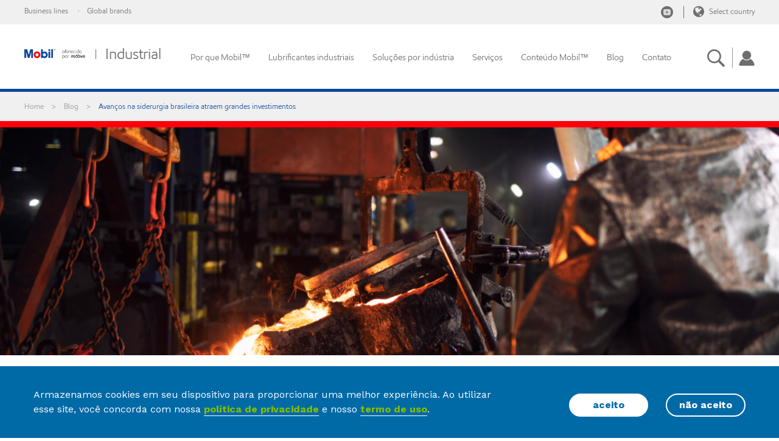

--- FILE ---
content_type: text/html; charset=utf-8
request_url: https://www.mobilindustrial.com.br/blog/avancos-na-siderurgia-brasileira-atraem-grandes-investimentos/
body_size: 25336
content:
<!DOCTYPE html>
<!--[if lt IE 7]>      <html lang="pt-br" class="no-js lt-ie9 lt-ie8 lt-ie7"> <![endif]-->
<!--[if IE 7]>         <html lang="pt-br" class="no-js lt-ie9 lt-ie8"> <![endif]-->
<!--[if IE 8]>         <html lang="pt-br" class="no-js lt-ie9"> <![endif]-->
<!--[if gt IE 8]><!-->
<html lang="pt-br" class="no-js">
<!--<![endif]-->
<head>
    <meta charset="utf-8">
    <meta http-equiv="X-UA-Compatible" content="IE=edge,chrome=1">
    <meta name="viewport" content="width=device-width, initial-scale=1">
    <title>Avan&#xE7;os na siderurgia brasileira atraem grandes investimentos</title>
    <link rel="shortcut icon" href="/Content/img/favicon-32x32.png" type="image/x-icon">
    <meta name="keywords" content="System.String[]">
    <meta name="description" content="">
    <link rel="stylesheet" href="/Content/css/style.min.css?_=20210809T234800">
    <link rel="stylesheet" href="/css/rte.css" />
    <link href="https://fonts.googleapis.com/css2?family=Work+Sans:wght@200;300;400;500;600;700&amp;display=swap" rel="stylesheet">
    <script src="/Content/js/modernizr.js"></script>

    <!-- Google Tag Manager – No HEAD -->
    <script>
        (function (w, d, s, l, i) {
            w[l] = w[l] || []; w[l].push({
                'gtm.start':

                    new Date().getTime(), event: 'gtm.js'
            }); var f = d.getElementsByTagName(s)[0],

                j = d.createElement(s), dl = l != 'dataLayer' ? '&l=' + l : ''; j.async = true; j.src =

                    'https://www.googletagmanager.com/gtm.js?id=' + i + dl; f.parentNode.insertBefore(j, f);

        })(window, document, 'script', 'dataLayer', 'GTM-NLCN8NT');
    </script>
    <!-- End Google Tag Manager -->
    <!-- compartilhamento -->
    <meta property="og:title" content="Avan&#xE7;os na siderurgia brasileira atraem grandes investimentos" />
    <meta property="og:type" content="article" />
    <meta property="og:description" content="" />
    <meta property="og:url" content="www.mobilindustrial.com.br" />
    <meta property="og:site_name" content="Mobil | Industrial" />

    <!-- imagem compartilhada -->
    <meta property="og:image" content="https://www.mobilindustrial.com.br/content/img/Logo_Mobil.png" />
    <meta property="og:image:width" content="600" />
    <meta property="og:image:height" content="600" />
    <meta property="og:image:type" content="image/png" />

    <!-- Twitter Card data -->
    <meta name="twitter:card" content="summary_large_image" />
    <meta name="twitter:site" content="@cosan_mobil" />
    <meta name="twitter:title" content="Avan&#xE7;os na siderurgia brasileira atraem grandes investimentos" />
    <meta name="twitter:description" content="" />
    <meta name="twitter:creator" content="@cosan_mobil" />
    <meta name="twitter:image" content="https://www.mobilindustrial.com.br/content/img/Logo_Mobil.png" />

    <meta name="google-site-verification" content="HVaVPrP8q1O-NWTOMV5lvDFVTop0_BLbQwNYcpoLqHA" />
    <script type="text/javascript" src="https://www.google.com/recaptcha/api.js"></script>
<script type="text/javascript">!function(T,l,y){var S=T.location,k="script",D="instrumentationKey",C="ingestionendpoint",I="disableExceptionTracking",E="ai.device.",b="toLowerCase",w="crossOrigin",N="POST",e="appInsightsSDK",t=y.name||"appInsights";(y.name||T[e])&&(T[e]=t);var n=T[t]||function(d){var g=!1,f=!1,m={initialize:!0,queue:[],sv:"5",version:2,config:d};function v(e,t){var n={},a="Browser";return n[E+"id"]=a[b](),n[E+"type"]=a,n["ai.operation.name"]=S&&S.pathname||"_unknown_",n["ai.internal.sdkVersion"]="javascript:snippet_"+(m.sv||m.version),{time:function(){var e=new Date;function t(e){var t=""+e;return 1===t.length&&(t="0"+t),t}return e.getUTCFullYear()+"-"+t(1+e.getUTCMonth())+"-"+t(e.getUTCDate())+"T"+t(e.getUTCHours())+":"+t(e.getUTCMinutes())+":"+t(e.getUTCSeconds())+"."+((e.getUTCMilliseconds()/1e3).toFixed(3)+"").slice(2,5)+"Z"}(),iKey:e,name:"Microsoft.ApplicationInsights."+e.replace(/-/g,"")+"."+t,sampleRate:100,tags:n,data:{baseData:{ver:2}}}}var h=d.url||y.src;if(h){function a(e){var t,n,a,i,r,o,s,c,u,p,l;g=!0,m.queue=[],f||(f=!0,t=h,s=function(){var e={},t=d.connectionString;if(t)for(var n=t.split(";"),a=0;a<n.length;a++){var i=n[a].split("=");2===i.length&&(e[i[0][b]()]=i[1])}if(!e[C]){var r=e.endpointsuffix,o=r?e.location:null;e[C]="https://"+(o?o+".":"")+"dc."+(r||"services.visualstudio.com")}return e}(),c=s[D]||d[D]||"",u=s[C],p=u?u+"/v2/track":d.endpointUrl,(l=[]).push((n="SDK LOAD Failure: Failed to load Application Insights SDK script (See stack for details)",a=t,i=p,(o=(r=v(c,"Exception")).data).baseType="ExceptionData",o.baseData.exceptions=[{typeName:"SDKLoadFailed",message:n.replace(/\./g,"-"),hasFullStack:!1,stack:n+"\nSnippet failed to load ["+a+"] -- Telemetry is disabled\nHelp Link: https://go.microsoft.com/fwlink/?linkid=2128109\nHost: "+(S&&S.pathname||"_unknown_")+"\nEndpoint: "+i,parsedStack:[]}],r)),l.push(function(e,t,n,a){var i=v(c,"Message"),r=i.data;r.baseType="MessageData";var o=r.baseData;return o.message='AI (Internal): 99 message:"'+("SDK LOAD Failure: Failed to load Application Insights SDK script (See stack for details) ("+n+")").replace(/\"/g,"")+'"',o.properties={endpoint:a},i}(0,0,t,p)),function(e,t){if(JSON){var n=T.fetch;if(n&&!y.useXhr)n(t,{method:N,body:JSON.stringify(e),mode:"cors"});else if(XMLHttpRequest){var a=new XMLHttpRequest;a.open(N,t),a.setRequestHeader("Content-type","application/json"),a.send(JSON.stringify(e))}}}(l,p))}function i(e,t){f||setTimeout(function(){!t&&m.core||a()},500)}var e=function(){var n=l.createElement(k);n.src=h;var e=y[w];return!e&&""!==e||"undefined"==n[w]||(n[w]=e),n.onload=i,n.onerror=a,n.onreadystatechange=function(e,t){"loaded"!==n.readyState&&"complete"!==n.readyState||i(0,t)},n}();y.ld<0?l.getElementsByTagName("head")[0].appendChild(e):setTimeout(function(){l.getElementsByTagName(k)[0].parentNode.appendChild(e)},y.ld||0)}try{m.cookie=l.cookie}catch(p){}function t(e){for(;e.length;)!function(t){m[t]=function(){var e=arguments;g||m.queue.push(function(){m[t].apply(m,e)})}}(e.pop())}var n="track",r="TrackPage",o="TrackEvent";t([n+"Event",n+"PageView",n+"Exception",n+"Trace",n+"DependencyData",n+"Metric",n+"PageViewPerformance","start"+r,"stop"+r,"start"+o,"stop"+o,"addTelemetryInitializer","setAuthenticatedUserContext","clearAuthenticatedUserContext","flush"]),m.SeverityLevel={Verbose:0,Information:1,Warning:2,Error:3,Critical:4};var s=(d.extensionConfig||{}).ApplicationInsightsAnalytics||{};if(!0!==d[I]&&!0!==s[I]){var c="onerror";t(["_"+c]);var u=T[c];T[c]=function(e,t,n,a,i){var r=u&&u(e,t,n,a,i);return!0!==r&&m["_"+c]({message:e,url:t,lineNumber:n,columnNumber:a,error:i}),r},d.autoExceptionInstrumented=!0}return m}(y.cfg);function a(){y.onInit&&y.onInit(n)}(T[t]=n).queue&&0===n.queue.length?(n.queue.push(a),n.trackPageView({})):a()}(window,document,{
src: "https://js.monitor.azure.com/scripts/b/ai.2.min.js", // The SDK URL Source
crossOrigin: "anonymous", 
cfg: { // Application Insights Configuration
    connectionString: 'InstrumentationKey=2142f884-64da-4cb8-9c16-cd56aeb62945;IngestionEndpoint=https://brazilsouth-1.in.applicationinsights.azure.com/;LiveEndpoint=https://brazilsouth.livediagnostics.monitor.azure.com/'
}});</script>
                              <script>!function(a){var e="https://s.go-mpulse.net/boomerang/",t="addEventListener";if("False"=="True")a.BOOMR_config=a.BOOMR_config||{},a.BOOMR_config.PageParams=a.BOOMR_config.PageParams||{},a.BOOMR_config.PageParams.pci=!0,e="https://s2.go-mpulse.net/boomerang/";if(window.BOOMR_API_key="N74HZ-3UKE9-C36ZH-D5DCU-KX95Y",function(){function n(e){a.BOOMR_onload=e&&e.timeStamp||(new Date).getTime()}if(!a.BOOMR||!a.BOOMR.version&&!a.BOOMR.snippetExecuted){a.BOOMR=a.BOOMR||{},a.BOOMR.snippetExecuted=!0;var i,_,o,r=document.createElement("iframe");if(a[t])a[t]("load",n,!1);else if(a.attachEvent)a.attachEvent("onload",n);r.src="javascript:void(0)",r.title="",r.role="presentation",(r.frameElement||r).style.cssText="width:0;height:0;border:0;display:none;",o=document.getElementsByTagName("script")[0],o.parentNode.insertBefore(r,o);try{_=r.contentWindow.document}catch(O){i=document.domain,r.src="javascript:var d=document.open();d.domain='"+i+"';void(0);",_=r.contentWindow.document}_.open()._l=function(){var a=this.createElement("script");if(i)this.domain=i;a.id="boomr-if-as",a.src=e+"N74HZ-3UKE9-C36ZH-D5DCU-KX95Y",BOOMR_lstart=(new Date).getTime(),this.body.appendChild(a)},_.write("<bo"+'dy onload="document._l();">'),_.close()}}(),"".length>0)if(a&&"performance"in a&&a.performance&&"function"==typeof a.performance.setResourceTimingBufferSize)a.performance.setResourceTimingBufferSize();!function(){if(BOOMR=a.BOOMR||{},BOOMR.plugins=BOOMR.plugins||{},!BOOMR.plugins.AK){var e=""=="true"?1:0,t="",n="aoefjtyxzcojm2lmfzna-f-23c629687-clientnsv4-s.akamaihd.net",i="false"=="true"?2:1,_={"ak.v":"39","ak.cp":"1133251","ak.ai":parseInt("671631",10),"ak.ol":"0","ak.cr":10,"ak.ipv":4,"ak.proto":"h2","ak.rid":"13b9acf8","ak.r":44268,"ak.a2":e,"ak.m":"","ak.n":"ff","ak.bpcip":"3.136.84.0","ak.cport":40998,"ak.gh":"23.192.164.150","ak.quicv":"","ak.tlsv":"tls1.3","ak.0rtt":"","ak.0rtt.ed":"","ak.csrc":"-","ak.acc":"","ak.t":"1768697434","ak.ak":"hOBiQwZUYzCg5VSAfCLimQ==q8HBrJNhzqklo3lCx5KZHky068Aek6LL0qVZc/KmZddXhDarY1A3wvWDLXxHG+8ZpXBalvQNMfU2CbKdgTv9CcpOHZ5tOxW7bBqUjMiO/e3IL79iZXq/jyq7GO8xO+80RBEGiW+efOjVnfUxnBAyjCArogdhrQdij7c8AS1QLAOowIdzcpDCnZ1aX5uUvRAclW4c9Pb4FNnxZ2D6ygWZ07asdF+rqBnzQ0VNAZ/YfhbgYx1aYJCkacKk5ACliKx8Wj4GtGCZe9jswc5+COGq5upuxChj4u9dltxdmp3ThYWCDvW6GYEAa4svmR4WeOmeqAOFnA0+6l5E8+Gv7FMJUqek/ERUlxUBnM/CFxqeNEjXyqMWDlA2aoQCYIF08W7LUA4gZFjocjwyJtiDQ+nHoOo15LXiuAqcS+UFxvrfEkQ=","ak.pv":"2","ak.dpoabenc":"","ak.tf":i};if(""!==t)_["ak.ruds"]=t;var o={i:!1,av:function(e){var t="http.initiator";if(e&&(!e[t]||"spa_hard"===e[t]))_["ak.feo"]=void 0!==a.aFeoApplied?1:0,BOOMR.addVar(_)},rv:function(){var a=["ak.bpcip","ak.cport","ak.cr","ak.csrc","ak.gh","ak.ipv","ak.m","ak.n","ak.ol","ak.proto","ak.quicv","ak.tlsv","ak.0rtt","ak.0rtt.ed","ak.r","ak.acc","ak.t","ak.tf"];BOOMR.removeVar(a)}};BOOMR.plugins.AK={akVars:_,akDNSPreFetchDomain:n,init:function(){if(!o.i){var a=BOOMR.subscribe;a("before_beacon",o.av,null,null),a("onbeacon",o.rv,null,null),o.i=!0}return this},is_complete:function(){return!0}}}}()}(window);</script></head>
<body>
    <!-- Google Tag Manager (noscript) – No BODY-->
    <noscript>
        <iframe src="https://www.googletagmanager.com/ns.html?id=GTM-NLCN8NT"
                height="0" width="0" style="display:none;visibility:hidden"></iframe>
    </noscript>
    <!-- End Google Tag Manager (noscript) -->
    
<div data-component="header">
    <div data-component="top-bar">
        <div class="container">
            <ul>
                        <li><a href="http://corporate.exxonmobil.com/?query=http%3a%2f%2fwww.mobil.com%2f#business-lines" onClick="SendGATag(this);" data-tag data-tag-categoria="Header" data-tag-rotulo="Business-lines" data-tag-acao="click">Business lines</a></li>
                        <li><a href="http://corporate.exxonmobil.com/?query=http%3a%2f%2fwww.mobil.com%2f#global-brands" onClick="SendGATag(this);" data-tag data-tag-categoria="Header" data-tag-rotulo="Global-brands" data-tag-acao="click">Global brands</a></li>
            </ul>

            <ul>
                <li>
                    <a href="https://www.youtube.com/user/cosanmobil" class="youtube" title="Youtube Channel" onClick="SendGATag(this);" data-tag data-tag-categoria="Header" data-tag-rotulo="Youtube-Channel" data-tag-acao="click">
                        <span></span>
                    </a>
                    <a href="https://www.youtube.com/user/cosanmobil" class="social" title="Youtube Channel" onClick="SendGATag(this);" data-tag data-tag-categoria="Header" data-tag-rotulo="Youtube-Channel" data-tag-acao="click">
                        Social
                    </a>
                </li>
                <li>
                    <a href="http://corporate.exxonmobil.com/?query=http%3a%2f%2fwww.mobil.com%2f#global-websites#Mobil" onClick="SendGATag(this);" data-tag data-tag-categoria="Header" data-tag-rotulo="Select-country" data-tag-acao="click">
                        <img src="/Content/img/svg/globe.svg" class="svg"> Select country
                    </a>
                </li>
            </ul>
        </div>
    </div>

    <div data-component="menu">
        <div class="container">
            <ul>
                <li>
                    <div class="logo">
                        <a href="/" data-tag data-tag-categoria="Header" data-tag-rotulo="Logo-Mobil" data-tag-acao="click">
                            <img src="/media/3162/br_mobil_oferecido_por_moove_online.png" alt="">
                        </a>
                    </div>
                </li>
                <li>
                    <span>Industrial</span>
                </li>
            </ul>

            <a data-modal-id="modal-header" class="btn-login" href="#"><img src="/Content/img/perfil.png"></a>
            <div class="tooltip-modal">
                <div class="tooltip-tail">&nbsp;</div>
                <ul>
                    <li><a data-modal-id="modal-header" class="btn-edit-perfil" href="#">Editar Perfil</a></li>
                    <li><button class="btn-logout">Sair</button></li>
                </ul>
            </div>

            <div class="mobile-buttons">
                <button class="search" data-tag data-tag-categoria="Header" data-tag-rotulo="Busca" data-tag-acao="click"><img src="/Content/img/svg/search.svg" class="svg"> Buscar</button>

                <div class="button-menu">
                    <label class="open-menu" for="check-menu">
                        <span class="border"></span>
                    </label>
                    <span>Menu</span>
                </div>
            </div>

            <ul class="main-menu">
                    <li>
                        <a href="" data-submenu-positioned="false" data-submenu=1142 data-tag data-tag-categoria="Header" data-tag-rotulo="Por-que-Mobil&#x2122;" data-tag-acao="click">Por que Mobil&#x2122;</a>
                    </li>
                    <li>
                        <a href="" data-submenu-positioned="false" data-submenu=1143 data-tag data-tag-categoria="Header" data-tag-rotulo="Lubrificantes-industriais" data-tag-acao="click">Lubrificantes industriais</a>
                    </li>
                    <li>
                        <a href="" data-submenu-positioned="false" data-submenu=2713 data-tag data-tag-categoria="Header" data-tag-rotulo="Solucoes-por-industria" data-tag-acao="click">Solu&#xE7;&#xF5;es por ind&#xFA;stria</a>
                    </li>
                    <li>
                        <a href="/inteligencia-mobil/" data-submenu-positioned="false"  data-tag data-tag-categoria="Header" data-tag-rotulo="Servicos" data-tag-acao="click">Servi&#xE7;os</a>
                    </li>
                    <li>
                        <a href="" data-submenu-positioned="false" data-submenu=1144 data-tag data-tag-categoria="Header" data-tag-rotulo="Conteudo-Mobil&#x2122;" data-tag-acao="click">Conte&#xFA;do Mobil&#x2122;</a>
                    </li>
                    <li>
                        <a href="/blog/" data-submenu-positioned="false"  data-tag data-tag-categoria="Header" data-tag-rotulo="Blog" data-tag-acao="click">Blog</a>
                    </li>
                    <li>
                        <a href="/fale-com-um-especialista/" data-submenu-positioned="false"  data-tag data-tag-categoria="Header" data-tag-rotulo="Contato" data-tag-acao="click">Contato</a>
                    </li>
                <li><a data-modal-id="modal-header" class="btn-login-mobile btn-login" href="#">Perfil</a></li>
                <ul class="submenu-perfil">
                    <li><a data-modal-id="modal-header" class="btn-edit-perfil" href="#">Editar Perfil</a></li>
                    <li><button class="btn-logout">Sair</button></li>
                </ul>
                <li>
                    <button class="search" onclick="document.getElementById('searchHeader').focus()" data-tag data-tag-categoria="Header" data-tag-rotulo="Busca" data-tag-acao="click">
                        <img src="/Content/img/svg/search.svg" class="svg">
                    </button>
                </li>
            </ul>
        </div>
    </div>

    <div data-component="submenu">
            <div class="submenu " data-submenu="1142">
                <div class="container">
                        <ul class="submenu-main-menu ">
                                <li class="submenu-main-menu-item">
                                        <a href=/por-que-mobil/ style="" data-tag data-tag-categoria="MENU" data-tag-rotulo="Visao-Geral" data-tag-acao="click">Vis&#xE3;o Geral</a>



                                </li>
                                <li class="submenu-main-menu-item">
                                        <a href=/por-que-mobil/nosso-proposito/ style="" data-tag data-tag-categoria="MENU" data-tag-rotulo="Nosso-proposito" data-tag-acao="click">Nosso prop&#xF3;sito</a>



                                </li>
                        </ul>
                        <ul class="submenu-main-menu ">
                                <li class="submenu-main-menu-item">
                                        <a href=/por-que-mobil/nossa-historia/ style="" data-tag data-tag-categoria="MENU" data-tag-rotulo="Nossa-historia" data-tag-acao="click">Nossa hist&#xF3;ria</a>


                                        <ul>
                                                    <li><a href="/por-que-mobil/nossa-historia/celebrando-150-anos-de-mobil/" data-tag data-tag-categoria="MENU" data-tag-rotulo="Celebrando-150-anos-de-Mobil" data-tag-acao="click">Celebrando 150 anos de Mobil</a></li>
                                        </ul>

                                </li>
                        </ul>
                        <ul class="submenu-main-menu ">
                                <li class="submenu-main-menu-item">
                                        <a href=/por-que-mobil/sustentabilidade/ style="" data-tag data-tag-categoria="MENU" data-tag-rotulo="Sustentabilidade" data-tag-acao="click">Sustentabilidade</a>



                                </li>
                        </ul>
                        <ul class="submenu-main-menu ">
                                <li class="submenu-main-menu-item">
                                        <a href=/por-que-mobil/mobil-no-brasil/ style="" data-tag data-tag-categoria="MENU" data-tag-rotulo="Mobil&#x2122;-no-Brasil" data-tag-acao="click">Mobil&#x2122; no Brasil</a>



                                </li>
                        </ul>
                </div>
            </div>
            <div class="submenu " data-submenu="1143">
                <div class="container">
                        <ul class="submenu-main-menu ">
                                <li class="submenu-main-menu-item">
                                        <a href=/produtos/ style="" data-tag data-tag-categoria="MENU" data-tag-rotulo="Produtos" data-tag-acao="click">Produtos</a>


                                        <ul>
                                                    <li><a href="/produtos/" data-tag data-tag-categoria="MENU" data-tag-rotulo="Visao-Geral" data-tag-acao="click">Visão Geral</a></li>
                                                    <li><a href="/produtos/graxas-industriais-mobil/" data-tag data-tag-categoria="MENU" data-tag-rotulo="Graxas-Industriais-Mobil&#x2122;" data-tag-acao="click">Graxas Industriais Mobil™</a></li>
                                                    <li><a href="/produtos/lubrificantes-industriais-mobil/" data-tag data-tag-categoria="MENU" data-tag-rotulo="Lubrificantes-industriais-Mobil&#x2122;" data-tag-acao="click">Lubrificantes industriais Mobil™</a></li>
                                                    <li><a href="/produtos/lubrificantes-sint&#xE9;ticos-mobil-shc/" data-tag data-tag-categoria="MENU" data-tag-rotulo="Lubrificantes-Sinteticos-Mobil-SHC&#x2122;" data-tag-acao="click">Lubrificantes Sintéticos Mobil SHC™</a></li>
                                                    <li><a href="/produtos/&#xF3;leo-hidr&#xE1;ulico-mobil-dte/" data-tag data-tag-categoria="MENU" data-tag-rotulo="Lubrificantes-Hidraulicos-Mobil-DTE&#x2122;" data-tag-acao="click">Lubrificantes Hidráulicos Mobil DTE™</a></li>
                                        </ul>

                                </li>
                        </ul>
                        <ul class="submenu-main-menu ">
                                <li class="submenu-main-menu-item">
                                        <a href=/lubrificantes-industriais/ style="" data-tag data-tag-categoria="MENU" data-tag-rotulo="Solucoes-por-aplicacao" data-tag-acao="click">Solu&#xE7;&#xF5;es por aplica&#xE7;&#xE3;o</a>


                                        <ul>
                                                    <li><a href="/lubrificantes-industriais/" data-tag data-tag-categoria="MENU" data-tag-rotulo="Visualizar-todas" data-tag-acao="click">Visualizar todas</a></li>
                                                    <li><a href="/lubrificantes-industriais/compressores-de-ar/" data-tag data-tag-categoria="MENU" data-tag-rotulo="Compressores-de-ar" data-tag-acao="click">Compressores de ar</a></li>
                                                    <li><a href="/lubrificantes-industriais/equipamentos-fora-de-estrada/" data-tag data-tag-categoria="MENU" data-tag-rotulo="Equipamentos-fora-de-estrada" data-tag-acao="click"><span style="font-size: 16px;">Equipamentos fora de estrada</span></a></li>
                                                    <li><a href="/lubrificantes-industriais/motor/" data-tag data-tag-categoria="MENU" data-tag-rotulo="Motor" data-tag-acao="click">Motor</a></li>
                                                    <li><a href="/lubrificantes-industriais/engrenagens/" data-tag data-tag-categoria="MENU" data-tag-rotulo="Engrenagens" data-tag-acao="click">Engrenagens</a></li>
                                                    <li><a href="/lubrificantes-industriais/sistemas-hidraulicos/" data-tag data-tag-categoria="MENU" data-tag-rotulo="Sistemas-hidraulicos" data-tag-acao="click">Sistemas hidráulicos</a></li>
                                                    <li><a href="/lubrificantes-industriais/rolamentos/" data-tag data-tag-categoria="MENU" data-tag-rotulo="Rolamentos" data-tag-acao="click">Rolamentos</a></li>
                                                    <li><a href="/lubrificantes-industriais/maquinas-do-setor-alimenticio/" data-tag data-tag-categoria="MENU" data-tag-rotulo="Maquinas-do-setor-alimenticio" data-tag-acao="click">Máquinas do setor alimentício</a></li>
                                                    <li><a href="/lubrificantes-industriais/maquinas-de-papel/" data-tag data-tag-categoria="MENU" data-tag-rotulo="Maquinas-de-papel" data-tag-acao="click">Máquinas de papel</a></li>
                                                    <li><a href="/lubrificantes-industriais/turbina/" data-tag data-tag-categoria="MENU" data-tag-rotulo="Turbina" data-tag-acao="click">Turbina</a></li>
                                                    <li><a href="/lubrificantes-industriais/acoplamento/" data-tag data-tag-categoria="MENU" data-tag-rotulo="Acoplamento" data-tag-acao="click">Acoplamento</a></li>
                                        </ul>

                                </li>
                        </ul>
                        <ul class="submenu-main-menu ">
                                <li class="submenu-main-menu-item">
                                        <a href=/lubrificantes-industriais/construtores-de-equipamentos/ style="" data-tag data-tag-categoria="MENU" data-tag-rotulo="Construtores-de-equipamentos" data-tag-acao="click">Construtores de equipamentos</a>


                                        <ul>
                                                    <li><p>Digite no campo abaixo a marca do fabricante do seu equipamento.</p></li>
                                        </ul>

                                        <form id="submenu-search" data-id="Umbraco.Cms.Web.Common.PublishedModels.InternalPage" action="/" method="post">
                                            <input type="text" name="search">

                                            <button type="submit" data-tag data-tag-categoria="MENU" data-tag-rotulo="Busca" data-tag-acao="click">
                                                <img src="/Content/img/svg/search.svg" class="svg icon-search">
                                            </button>
                                        </form>
                                </li>
                        </ul>
                </div>
            </div>
            <div class="submenu " data-submenu="2713">
                <div class="container">
                        <ul class="submenu-main-menu ">
                                <li class="submenu-main-menu-item">
                                        <a href=/solucoes-por-industria/ style="" data-tag data-tag-categoria="MENU" data-tag-rotulo="Visao-Geral" data-tag-acao="click">Vis&#xE3;o Geral</a>



                                </li>
                        </ul>
                        <ul class="submenu-main-menu ">
                                <li class="submenu-main-menu-item">
                                        <a href=/solucoes-por-industria/alimentos-e-bebidas/ style="" data-tag data-tag-categoria="MENU" data-tag-rotulo="Alimentos-e-Bebidas" data-tag-acao="click">Alimentos e Bebidas</a>



                                </li>
                                <li class="submenu-main-menu-item">
                                        <a href=/solucoes-por-industria/siderurgia/ style="" data-tag data-tag-categoria="MENU" data-tag-rotulo="Siderurgia" data-tag-acao="click">Siderurgia</a>



                                </li>
                                <li class="submenu-main-menu-item">
                                        <a href=/solucoes-por-industria/geracao-de-energia/ style="" data-tag data-tag-categoria="MENU" data-tag-rotulo="Geracao-de-energia" data-tag-acao="click">Gera&#xE7;&#xE3;o de energia</a>


                                        <ul>
                                                    <li><a href="/solucoes-por-industria/geracao-de-energia/energia-eolica/" data-tag data-tag-categoria="MENU" data-tag-rotulo="Energia-eolica" data-tag-acao="click">Energia eólica</a></li>
                                                    <li><a href="/solucoes-por-industria/geracao-de-energia/termeletrica/" data-tag data-tag-categoria="MENU" data-tag-rotulo="Termeletrica" data-tag-acao="click">Termelétrica</a></li>
                                                    <li><a href="/solucoes-por-industria/geracao-de-energia/hidreletrica/" data-tag data-tag-categoria="MENU" data-tag-rotulo="Hidreletrica" data-tag-acao="click">Hidrelétrica</a></li>
                                        </ul>

                                </li>
                        </ul>
                        <ul class="submenu-main-menu ">
                                <li class="submenu-main-menu-item">
                                        <a href=/solucoes-por-industria/mineracao/ style="" data-tag data-tag-categoria="MENU" data-tag-rotulo="Mineracao" data-tag-acao="click">Minera&#xE7;&#xE3;o</a>



                                </li>
                                <li class="submenu-main-menu-item">
                                        <a href=/solucoes-por-industria/metal-mecanica/ style="" data-tag data-tag-categoria="MENU" data-tag-rotulo="Metal-Mecanica" data-tag-acao="click">Metal Mec&#xE2;nica</a>



                                </li>
                                <li class="submenu-main-menu-item">
                                        <a href=/solucoes-por-industria/acucar-etanol/ style="" data-tag data-tag-categoria="MENU" data-tag-rotulo="Acucar-e-Etanol" data-tag-acao="click">A&#xE7;&#xFA;car e Etanol</a>



                                </li>
                                <li class="submenu-main-menu-item">
                                        <a href=/solucoes-por-industria/cimento/ style="" data-tag data-tag-categoria="MENU" data-tag-rotulo="Cimento" data-tag-acao="click">Cimento</a>



                                </li>
                                <li class="submenu-main-menu-item">
                                        <a href=/solucoes-por-industria/oleo-e-gas/ style="" data-tag data-tag-categoria="MENU" data-tag-rotulo="Oleo-e-gas" data-tag-acao="click">&#xD3;leo e g&#xE1;s</a>



                                </li>
                                <li class="submenu-main-menu-item">
                                        <a href=/solucoes-por-industria/marinha/ style="" data-tag data-tag-categoria="MENU" data-tag-rotulo="Marinha" data-tag-acao="click">Marinha</a>



                                </li>
                                <li class="submenu-main-menu-item">
                                        <a href=/solucoes-por-industria/ceramica/ style="" data-tag data-tag-categoria="MENU" data-tag-rotulo="Ceramica" data-tag-acao="click">Cer&#xE2;mica</a>



                                </li>
                        </ul>
                        <ul class="submenu-main-menu ">
                                <li class="submenu-main-menu-item">
                                        <a href=/solucoes-por-industria/plasticos/ style="" data-tag data-tag-categoria="MENU" data-tag-rotulo="Plasticos" data-tag-acao="click">Pl&#xE1;sticos</a>



                                </li>
                                <li class="submenu-main-menu-item">
                                        <a href=/solucoes-por-industria/aviacao/ style="" data-tag data-tag-categoria="MENU" data-tag-rotulo="Aviacao" data-tag-acao="click">Avia&#xE7;&#xE3;o</a>



                                </li>
                                <li class="submenu-main-menu-item">
                                        <a href=/solucoes-por-industria/frotas/ style="" data-tag data-tag-categoria="MENU" data-tag-rotulo="Frotas" data-tag-acao="click">Frotas</a>



                                </li>
                                <li class="submenu-main-menu-item">
                                        <a href=/solucoes-por-industria/agricultura/ style="" data-tag data-tag-categoria="MENU" data-tag-rotulo="Agricultura" data-tag-acao="click">Agricultura</a>



                                </li>
                                <li class="submenu-main-menu-item">
                                        <a href=/solucoes-por-industria/ferrovias/ style="" data-tag data-tag-categoria="MENU" data-tag-rotulo="Ferrovias" data-tag-acao="click">Ferrovias</a>



                                </li>
                                <li class="submenu-main-menu-item">
                                        <a href=/solucoes-por-industria/papel-e-celulose/ style="" data-tag data-tag-categoria="MENU" data-tag-rotulo="Papel-e-Celulose" data-tag-acao="click">Papel e Celulose</a>



                                </li>
                        </ul>
                </div>
            </div>
            <div class="submenu " data-submenu="1145">
                <div class="container">
                </div>
            </div>
            <div class="submenu content" data-submenu="1144">
                <div class="container">
                        <ul class="submenu-main-menu ">
                                <li class="submenu-main-menu-item">
                                        <a  style="text-decoration: none;" data-tag data-tag-categoria="MENU" data-tag-rotulo="Ultimas-Novidades" data-tag-acao="click">&#xDA;ltimas Novidades</a>


                                        <ul>
                                                    <li><a href="/blog/infraestrutura-precisa-de-resiliencia/" data-tag data-tag-categoria="MENU" data-tag-rotulo="&#xA;Infraestrutura-precisa-de-resiliencia&#xA;" data-tag-acao="click"><ul>
<li><span style="font-size: 14pt;" data-bind="css: CanHide() &amp;&amp; Hide() ? 'comment-overflow' : ''"><span class="text-comment" style="position: relative;" data-bind="html: TaskItemComment">Infraestrutura precisa de resiliência</span></span></li>
</ul></a></li>
                                                    <li><a href="/blog/quatro-cenarios-para-ia-nas-industrias/" data-tag data-tag-categoria="MENU" data-tag-rotulo="&#xA;Quatro-cenarios-para-IAs-nas-industrias&#xA;" data-tag-acao="click"><ul>
<li><span style="font-size: 18pt;"><span class="text-comment" style="position: relative; font-size: 14pt;" data-bind="html: TaskItemComment">Quatro cenários para IAs nas indústrias</span><span class="main-title-componente-interno"><span class="text-comment" style="position: relative;" data-bind="html: TaskItemComment"><br /></span></span></span></li>
</ul></a></li>
                                                    <li><a href="/blog/bioeconomia-em-alta-no-brasil/" data-tag data-tag-categoria="MENU" data-tag-rotulo="&#xA;Bioeconomia-em-alta-no-Brasil&#xA;" data-tag-acao="click"><ul>
<li><span style="font-size: 14pt;" data-bind="css: CanHide() &amp;&amp; Hide() ? 'comment-overflow' : ''"><span class="text-comment" style="position: relative;" data-bind="html: TaskItemComment">Bioeconomia em alta no Brasil</span></span></li>
</ul></a></li>
                                        </ul>

                                </li>
                        </ul>
                        <ul class="submenu-main-menu ">
                                <li class="submenu-main-menu-item">


                                        <ul>
                                                    <li><a href="/experiencia-de-aplicacao/" data-tag data-tag-categoria="MENU" data-tag-rotulo="Experiencia-de-aplicacao" data-tag-acao="click">Experiência de aplicação</a></li>
                                                    <li><a href="/fale-com-um-especialista/" data-tag data-tag-categoria="MENU" data-tag-rotulo="Entre-em-contato-com-especialistas" data-tag-acao="click">Entre em contato com especialistas</a></li>
                                                    <li><a href="/insights-do-setor/" data-tag data-tag-categoria="MENU" data-tag-rotulo="Insights-do-setor" data-tag-acao="click">Insights do setor</a></li>
                                                    <li><a href="/topicos-tecnicos#casos-de-sucesso" data-tag data-tag-categoria="MENU" data-tag-rotulo="Casos-de-sucesso" data-tag-acao="click">Casos de sucesso</a></li>
                                                    <li><a href="/topicos-tecnicos#topicos-tecnicos" data-tag data-tag-categoria="MENU" data-tag-rotulo="Topicos-tecnicos" data-tag-acao="click">Tópicos técnicos</a></li>
                                        </ul>

                                </li>
                        </ul>
                        <ul class="submenu-main-menu ">
                                <li class="submenu-main-menu-item">


                                        <ul>
                                                    <li><a href="/topicos-tecnicos#dicas" data-tag data-tag-categoria="MENU" data-tag-rotulo="Dicas" data-tag-acao="click">Dicas</a></li>
                                                    <li><a href="/perguntas-frequentes/" data-tag data-tag-categoria="MENU" data-tag-rotulo="Perguntas-frequentes" data-tag-acao="click">Perguntas frequentes</a></li>
                                                    <li><a href="https://club.mobilindustrial.com/user/createuser" data-tag data-tag-categoria="MENU" data-tag-rotulo="Mobil-SHC&#x2122;-Club" data-tag-acao="click">Mobil SHC™ Club</a></li>
                                                    <li><a href="/calculadoras-mobil-shc/" data-tag data-tag-categoria="MENU" data-tag-rotulo="Calculadoras-Mobil-SHC&#x2122;" data-tag-acao="click">Calculadoras Mobil SHC™</a></li>
                                        </ul>

                                </li>
                        </ul>
                </div>
            </div>
            <div class="submenu " data-submenu="16901">
                <div class="container">
                </div>
            </div>
            <div class="submenu " data-submenu="21159">
                <div class="container">
                </div>
            </div>
    </div>
</div>

<div data-component="search">
    <a href="#" class="close"></a>
    <form class="header-search">
        <input id="searchHeader" type="text" name="search">
        <button type="submit" class="btn">Buscar</button>
    </form>
</div>

    <div data-component="modal-header" id="modal-header" class="modal">
        <input type="hidden" id="isMemberLogged" value="false" />
        <a class="close-modal"></a>

        <div data-component="modal-login" id="modal-login">
            <div class="scrollbar-inner">
                <strong class="title">É preciso estar logado para acessar o conteúdo</strong>
                <p>Escolha uma das opções abaixo</p>
                <a href="#" id="btn-login-modal" class="btn">Já possuo conta</a>
                <a href="#" id="btn-cadastro-modal" class="btn btn-2" data-tag data-tag-categoria="Cadastro" data-tag-rotulo="Iniciado" data-tag-acao="click">Me cadastrar</a>
            </div>
        </div>
        <div data-component="login-form" id="login-form">
            <div class="scrollbar-inner">
                <span class="title">Preencha os campos para receber nossas novidades</span>
                <p class="error"></p>
                <form class="form" id="loginFormValidate">
                    <label class="field-title" for="email">E-mail</label>
                    <input class="field" type="email" id="email" name="email">

                    <label class="field-title" for="pass">Senha</label>
                    <input class="field field-pass" type="password" id="pass" name="pass">
                    <a href="#" class="btn-esqueci-senha">Esqueci minha senha</a>

                    <div class="btn-holder">
                        <button type="submit" class="btn">Enviar</button>
                    </div>
                </form>
            </div>
        </div>
        <div data-component="esqueci-senha-form" id="esqueci-senha-form">
            <div class="scrollbar-inner">
                <span class="title">Esqueci minha senha</span>
                <p class="error"></p>
                <p>Informe o E-mail cadastrado para enviarmos a recuperação de senha.</p>

                <form class="form" id="esqueciSenhaFormValidate">
                    <label class="field-title" for="email">E-mail</label>
                    <input class="field" type="email" id="email" name="email">

                    <div class="btn-holder">
                        <button type="submit" id="btn-esqueci-senha" class="btn">Enviar</button>
                    </div>
                </form>
            </div>
        </div>	<div data-component="esqueci-senha-confirmacao" id="esqueci-senha-confirmacao">
            <div class="scrollbar-inner">
                <span class="title">Pronto!</span>
                <p>Um link de recuperação de senha foi enviado para o seu e-mail</p>
            </div>
        </div>
        <div data-component="cadastro-form" id="cadastro-form">
            <div class="scrollbar-inner">
                <span class="title">Preencha os campos para receber nossas novidades</span>
                <p class="error"></p>
                <form class="form" id="cadastroFormValidate">
                    <label class="field-title" for="nome">Nome Completo</label>
                    <input class="field required" type="text" id="nome" name="nome">

                    <label class="field-title" for="email">E-mail</label>
                    <input class="field required" type="email" id="email" name="email">

                    <label class="field-title" for="empresa">Empresa</label>
                    <input class="field required" type="text" id="empresa" name="empresa">

                    <label class="field-title" for="segmento">Segmento</label>
                    <select class="field field-select required" id="segmento" name="segmento">
                        <option value="">Selecione</option>
                        <option value="Marinha">Marinha</option>
                        <option value="Óleo e Gás">Óleo e Gás</option>
                        <option value="Mineração">Mineração</option>
                        <option value="Siderurgia">Siderurgia</option>
                        <option value="Geração de energia">Geração de energia</option>
                        <option value="Plástico">Plástico</option>
                        <option value="Cerâmica">Cerâmica</option>
                        <option value="Açúcar e Etanol">Açúcar e Etanol</option>
                        <option value="Alimentos e Bebidas">Alimentos e Bebidas</option>
                        <option value="Cimento">Cimento</option>
                        <option value="Aviação">Aviação</option>
                        <option value="Papel e Celulose">Papel e Celulose</option>
                        <option value="Ferrovia">Ferrovia</option>
                        <option value="Frotas">Frotas</option>
                        <option value="Metal Mecânica">Metal Mecânica</option>
                        <option value="Agricultura">Agricultura</option>
                        <option value="Outros">Outros</option>
                    </select>

                    <label class="field-title" for="funcionarios">Número de funcionários</label>
                    <select class="field field-select required" id="funcionarios" name="funcionarios">
                        <option value="">Selecione</option>
                        <option value="Até 50 funcionários">Até 50 funcionários</option>
                        <option value="Entre 51 a 100 funcionários">Entre 51 a 100 funcionários</option>
                        <option value="Entre 101 e 200 funcionários">Entre 101 e 200 funcionários</option>
                        <option value="Entre 201 e 300 funcionários">Entre 201 e 300 funcionários</option>
                        <option value="Entre 301 e 400 funcionários">Entre 301 e 400 funcionários</option>
                        <option value="Mais de 400 funcionários">Mais de 400 funcionários</option>
                    </select>

                    <label class="field-title" for="password">Senha</label>
                    <input class="field field-pass required" type="password" id="password" name="password">

                    <label class="field-title" for="confirm_password">Confirma a Senha</label>
                    <input class="field field-pass required" type="password" id="confirm_password" name="confirm_password">

                    <div class="btn-holder">
                        <button type="submit" class="btn">Cadastrar</button>
                    </div>
                </form>
            </div>
        </div>
        <div data-component="cadastro-confirmacao" id="cadastro-confirmacao">
            <div class="scrollbar-inner">
                <span class="title">Pronto!</span>
                <p>Seja bem vindo ao Mobil. Agora você poderá acessar nosso conteúdo completo.</p>
            </div>
        </div>
        <div data-component="perfil-form" id="perfil-form">
            <div class="scrollbar-inner">
                <span class="title">Perfil</span>
                <p class="error"></p>
                <form class="form" id="perfilFormValidate">
                    <label class="field-title" for="nome">Nome Completo</label>
                    <input class="field required" type="text" id="nome" name="nome">

                    <label class="field-title" for="email">E-mail</label>
                    <input class="field required" type="email" id="email" name="email">

                    <label class="field-title" for="empresa">Empresa</label>
                    <input class="field required" type="text" id="empresa" name="empresa">

                    <label class="field-title" for="segmento">Segmento</label>
                    <select class="field field-select required" id="segmento" name="segmento">
                        <option value="">Selecione</option>
                        <option value="Marinha">Marinha</option>
                        <option value="Óleo e Gás">Óleo e Gás</option>
                        <option value="Mineração">Mineração</option>
                        <option value="Siderurgia">Siderurgia</option>
                        <option value="Geração de energia">Geração de energia</option>
                        <option value="Plástico">Plástico</option>
                        <option value="Cerâmica">Cerâmica</option>
                        <option value="Açúcar e Etanol">Açúcar e Etanol</option>
                        <option value="Alimentos e Bebidas">Alimentos e Bebidas</option>
                        <option value="Cimento">Cimento</option>
                        <option value="Aviação">Aviação</option>
                        <option value="Papel e Celulose">Papel e Celulose</option>
                        <option value="Ferrovia">Ferrovia</option>
                        <option value="Frotas">Frotas</option>
                        <option value="Metal Mecânica">Metal Mecânica</option>
                        <option value="Agricultura">Agricultura</option>
                        <option value="Outros">Outros</option>
                    </select>

                    <label class="field-title" for="funcionarios">Número de funcionários</label>
                    <select class="field field-select required" id="funcionarios" name="funcionarios">
                        <option value="">Selecione</option>
                        <option value="Até 50 funcionários">Até 50 funcionários</option>
                        <option value="Entre 51 a 100 funcionários">Entre 51 a 100 funcionários</option>
                        <option value="Entre 101 e 200 funcionários">Entre 101 e 200 funcionários</option>
                        <option value="Entre 201 e 300 funcionários">Entre 201 e 300 funcionários</option>
                        <option value="Entre 301 e 400 funcionários">Entre 301 e 400 funcionários</option>
                        <option value="Mais de 400 funcionários">Mais de 400 funcionários</option>
                    </select>

                    <label class="field-title" for="password">Senha</label>
                    <input class="field field-pass required" minlength="5" type="password" id="password" name="password" value="00000">
                    <a href="#" class="btn-nova-senha">Nova senha</a>

                    <div class="nova-senha">
                        <label class="field-title" for="new_password">Nova a Senha</label>
                        <input class="field field-pass" type="password" id="new_password" name="new_password">
                    </div>
                    <div class="btn-holder">
                        <button type="submit" class="btn">Atualizar</button>
                    </div>
                </form>
                <div class="loader"><img src="/Content/img/loader.gif" /></div>
            </div>
        </div>
        <div data-component="perfil-confirmacao" id="perfil-confirmacao">
            <div class="scrollbar-inner">
                <span class="title">Pronto!</span>
                <p>Seus dados foram atualizados com sucesso.</p>
            </div>
        </div>
    </div>

    
<main data-page="home">
    
    <div data-component="breadcrumb">
        <div class="container">
            <div class="row">
                <div class="col-sm-12">
                    <div class="bread">
                            <a href="/">Home</a>
                            <a href="/blog/">Blog</a>

                        <a>Avan&#xE7;os na siderurgia brasileira atraem grandes investimentos</a>
                    </div>
                </div>
            </div>
        </div>
    </div>


    <div data-component="share" id="share" class="modal">
        <a class="close-modal"></a>
        <div class="scrollbar-inner">
            <h3>Compartilhar Avan&#xE7;os na siderurgia brasileira atraem grandes investimentos</h3>

            <div class="col-md-8 col-sm-12">
                <div class="content">
                    <form id="modal-validate" data-id="24596">
                        <label for="from">De <span>(seu nome)</span></label>
                        <input type="text" name="from" id="from">
                        <label for="name">Para</label>
                        <input type="text" name="to" id="name">
                        <label for="email">E-mail</label>
                        <input type="email" name="email" id="email">

                        <h4>Assunto:</h4>
                        <h5>Avan&#xE7;os na siderurgia brasileira atraem grandes investimentos</h5>
                        <h4>Mensagem:</h4>
                        <p>Pensei que voc&#xEA; poderia ter interesse por estas informa&#xE7;&#xF5;es. Se quiser discutir mais, entre em contato comigo.</p>

                        <p class="success-message">E-mail enviado com sucesso!</p>
                        <p class="error-message">Erro ao enviar o e-mail</p>

                        <div class="buttons">
                            <button class="btn" type="submit">
                                <img src="/Content/img/loader.gif">
                                Enviar
                            </button>
                            <button class="cancel" type="button">Cancelar</button>
                        </div>
                    </form>
                </div>
            </div>

            <div class="col-md-4 col-sm-12">
                <div class="side-content">
                    <p>Ao clicar em enviar você aceita a nossa <a href="/media/2711/politica-de-privacidade.pdf" title="POLÍTICA DE PRIVACIDADE.pdf">Política de Privacidade</a>.</p>
                </div>
            </div>
        </div>
    </div>


<div data-component="banner">
    <img src="/media/dwcbd0na/banner_mobil_industrial_newsletter-0706_1140x300-1.png" alt="">
    <div class="container">
    </div>
</div>
<div class="container">
    <div data-component="blog-conteudo-artigo">
        <input type="hidden" id="BlogIdComponent" value="24599" />
        <input type="hidden" id="BlogPrivado" value="false" />
        <img class="img-artigo" src="/Content/img/blog/Artigos1x.png">
        <div class="d-inline-block">
            <h1 class="article-title">Avan&#xE7;os na siderurgia brasileira atraem grandes investimentos</h1>
            <p>07/06/2024</p>
        </div>

        <div class="geral-text">
            <h2 class="page-sub-title"></h2>
                <div class="text-artigo"><p>Nos próximos cinco anos, mais R$ 100 bilhões de investimentos serão feitos na indústria siderúrgica do país, segundo o anúncio feito na reunião entre representantes do segmento com o governo brasileiro. Essa iniciativa é fruto do cenário otimista construído com políticas do governo em apoio ao setor siderúrgico.</p>
<p>Uma delas é referente às novas regras para a importação de aços, uma demanda antiga dos empresários nacionais diante de questões da comercialização de aço vindo da China. A nova medida estabelece que 11 produtos de aço importados agora serão submetidos a cotas de importações, sendo que, caso o volume máximo seja ultrapassado, será preciso pagar 25% de imposto de importação para entrarem no Brasil.</p>
<p>Certamente, a produção de aço é um dos pontos de destaque do país, dado que o consumo do metal em 2024 apresentou melhorias, com vendas <a rel="noopener" href="https://siderurgiabrasil.com.br/2024/05/28/melhora-o-consumo-de-aco-em-abril/" target="_blank">aumentando 9,5%</a> diante do que foi apurado em abril de 2023. Outro metal com avanços é o alumínio que recuperou sua autossuficiência em 2023, com a alta de 24% na produção nacional, segundo os dados iniciais da Associação Brasileira do Alumínio (Abal).</p>
<p>A presidente-executiva da Abal, Janaina Donas, comenta sobre as novidades no setor siderúrgico: “Os investimentos acontecem de forma contínua, seja em retomada de produção, expansão de reservas, modernização da matriz elétrica de fornecimento – dada a característica eletrointensiva do segmento – mas também há investimentos relacionados a melhorias de gestão e processos que são vistos como incrementais, mas, na verdade, eles são significativos”.</p>
<p>Saiba mais nos <a rel="noopener" href="https://exame.com/economia/brasil-retoma-autossuficiencia-e-ve-producao-de-aluminio-avancar-24-em-2023/" target="_blank">sites Revista Exame</a>, <a rel="noopener" href="http://agenciabrasil.ebc.com.br/economia/noticia/2024-05/siderurgicas-anunciam-r-1002-bi-em-investimentos-no-brasil-ate-2028" target="_blank">Agência Brasil</a> e <a rel="noopener" href="https://siderurgiabrasil.com.br/2024/04/26/novas-regras-para-importacao-de-acos/" target="_blank">Siderurgia Brasil</a>.</p></div>
        </div>

            <span class="btn-comments"><img class="active" src="/Content/img/blog/up.png" /> 0 Comentários</span>
            <div class="box-comentarios active">


            </div>
            <form id="form-comentario">
                <textarea placeholder="Escrever um comentário…."></textarea>
                <input type="submit" value="Enviar" />
            </form>
            <a href="#" class="btn-escrever-comentario">Escrever Comentário</a>
            <div class="box-midia-social">
                <div data-component="social-media" class="compartilhar">
                    <a href="https://www.facebook.com/sharer.php?u="><img src="/Content/img/social-midia/Facebook.png" /></a>
                    <a href="https://www.linkedin.com/shareArticle?mini=true&url="><img src="/Content/img/social-midia/Linkedin.png" /></a>
                    <a href="https://twitter.com/intent/tweet?url="><img src="/Content/img/social-midia/Twitter.png" /></a>
                </div>
            </div>
                <h3 class="no-mobile">Veja também</h3>
                <p class="no-mobile"></p>
                <div class="row seeto">
                        <div class="col-md-4">
                            <img src="/media/xwhpbmuy/thumb_mobil_industrial_-newsletter-1501_500x300-2.png" alt="Thumb Mobil Industrial &#x2028;Newsletter 15.01 500X300 2" />
                            <span>Infraestrutura precisa de resili&#xEA;ncia</span>
                            <a href="/blog/infraestrutura-precisa-de-resiliencia/">Saiba Mais</a>
                        </div>
                        <div class="col-md-4">
                            <img src="/media/yilkff1b/thumb_mobil_industrial_-newsletter-1501_500x300-1.png" alt="Thumb Mobil Industrial &#x2028;Newsletter 15.01 500X300 1" />
                            <span>Quatro cen&#xE1;rios para IA nas ind&#xFA;strias </span>
                            <a href="/blog/quatro-cenarios-para-ia-nas-industrias/">Saiba Mais</a>
                        </div>
                        <div class="col-md-4">
                            <img src="/media/ks2iyqtx/interesses-gerais_artigo_thumb_blog_500x300-1.png" alt="Interesses Gerais Artigo Thumb Blog 500X300 (1)" />
                            <span>As oportunidades que se abrem com a Nova Ind&#xFA;stria Brasil</span>
                            <a href="/blog/artigo-as-oportunidades-que-se-abrem-com-a-nova-industria-brasil/">Saiba Mais</a>
                        </div>
                </div>
            <div data-component="confirmation-modal" id="confirmation-modal" class="modal">
                <a class="close-modal"></a>
                <div class="border-icon">
                    <i class="icon"></i>
                </div>
                <span class="title"></span>
                <a href="#" class="btn"></a>
            </div>

    </div>
</div></main>

    
<footer data-component="footer">
    <div data-component="footer-top-bar">
        <div class="wrapper">
            <div class="container">
                <span class="title">Energy lives here&#x2122;</span>
            </div>
        </div>
    </div>

    <div data-component="footer-middle-bar">
        <div class="container">
            <div class="row">
                <div class="col-sm-12 col-md-8">
                    <ul>
                                <li>
                                    <a href="/por-que-mobil/" data-tag data-tag-categoria="Footer" data-tag-rotulo="Por-que-Mobil" data-tag-acao="click">Por que Mobil</a>
                                </li>
                                <li>
                                    <a href="/produtos/" data-tag data-tag-categoria="Footer" data-tag-rotulo="Lubrificantes-industriais" data-tag-acao="click">Lubrificantes industriais</a>
                                </li>
                                <li>
                                    <a href="/solucoes-por-industria/" data-tag data-tag-categoria="Footer" data-tag-rotulo="Solucoes-por-industria" data-tag-acao="click">Soluções por indústria</a>
                                </li>
                                <li>
                                    <a href="http://www.oilxplorer.com.br/industrial.php" data-tag data-tag-categoria="Footer" data-tag-rotulo="Servicos" data-tag-acao="click">Serviços</a>
                                </li>
                                <li>
                                    <a href="/mobil-club-brasil/" data-tag data-tag-categoria="Footer" data-tag-rotulo="Mobil&#x2122;-Club-Brasil" data-tag-acao="click">Mobil™ Club Brasil</a>
                                </li>
                                <li>
                                    <a href="/fale-com-um-especialista/" data-tag data-tag-categoria="Footer" data-tag-rotulo="Contato&#xA0;" data-tag-acao="click">Contato<span> </span></a>
                                </li>
                    </ul>

                    <a class="btn-country" href="http://corporate.exxonmobil.com/?query=http%3a%2f%2fwww.mobil.com%2f#global-websites#Mobil">
                        <?xml version="1.0" encoding="UTF-8" ?>
                        <svg width="60px" height="60px" viewBox="0 0 60 60" version="1.1" xmlns="http://www.w3.org/2000/svg" xmlns:xlink="http://www.w3.org/1999/xlink">
                            <!-- Generator: sketchtool 48.2 (47327) - http://www.bohemiancoding.com/sketch -->
                            <title>DDBDF53E-A9EF-4DF0-AAC1-B99095D113AD</title>
                            <desc>Created with sketchtool.</desc>
                            <defs>
                                <path d="M46.6482874,12.4509304 C48.882263,16.2806029 50,20.4653741 50,25.0007492 C50,29.5351253 48.882263,33.7178988 46.6482874,37.5490696 C44.4128135,41.378742 41.3792415,44.4128135 37.549569,46.6467891 C33.7198965,48.882263 29.5371231,50.0004994 25.0012486,50.0004994 C20.4653741,50.0004994 16.2826007,48.882263 12.4509304,46.6467891 C8.62125798,44.4128135 5.58918422,41.378742 3.35371031,37.5490696 C1.11773696,33.7178988 0,29.5351253 0,25.0007492 C0,20.4653741 1.11773696,16.2826007 3.35371031,12.4509304 C5.58918422,8.62125798 8.62125798,5.58768591 12.4529282,3.35371031 C16.2826007,1.11823639 20.4653741,0 25.0012486,0 C29.5371231,0 33.7198965,1.11823639 37.549569,3.35371031 C41.3807398,5.58968366 44.4128135,8.62125798 46.6482874,12.4509304 Z M28.1282151,38.1538861 C28.3449702,38.4135926 28.5402495,38.522969 28.7115559,38.4800176 C29.0162117,38.4155904 29.1680401,38.0684826 29.1680401,37.4381948 C28.4953003,37.7643263 27.9624025,37.569047 27.5723433,36.8528563 C27.5723433,36.8313805 27.546872,36.7709488 27.4904358,36.6735589 C27.4379951,36.5761689 27.3930459,36.4842728 27.3615814,36.3983698 C27.3286187,36.3109686 27.3011497,36.218573 27.279674,36.1216825 C27.2581982,36.0237931 27.2581982,35.9418857 27.279674,35.8774585 C27.3011497,35.8130313 27.3555882,35.7800685 27.4414911,35.7800685 C27.6367704,35.7800685 27.7461469,35.7406131 27.7676226,35.6666966 C27.7890983,35.5907824 27.7676226,35.4544365 27.7031954,35.2591572 C27.6367704,35.0623795 27.593819,34.9215387 27.5723433,34.8356357 C27.5508675,34.6603338 27.4320018,34.4435788 27.2152468,34.1843717 C26.9969934,33.9226674 26.868139,33.7608502 26.8231898,33.6944253 C26.7158111,33.8917024 26.5405092,33.9776053 26.3022784,33.9561296 C26.0645471,33.9346538 25.8907435,33.8367645 25.7813671,33.6634603 C25.7813671,33.684936 25.7658846,33.7428706 25.7324224,33.8427577 C25.6994596,33.9401476 25.6839771,34.0105681 25.6839771,34.0535195 C25.4007971,34.0535195 25.23898,34.0420325 25.1960285,34.0205568 C25.2175042,33.9561296 25.2449732,33.7648457 25.2779359,33.4502013 C25.3094004,33.1365557 25.3483564,32.8928311 25.3913078,32.7190275 C25.4127836,32.6311268 25.4732153,32.5007741 25.5686075,32.3264711 C25.6664969,32.1531669 25.7484043,31.997343 25.8153287,31.8550038 C25.878757,31.714163 25.9217085,31.5773176 25.9431842,31.4469649 C25.9646599,31.3181105 25.9162147,31.2147274 25.7968496,31.1388131 C25.6779839,31.0628989 25.4886978,31.03543 25.2274929,31.0569057 C24.815958,31.0803792 24.532778,31.2966348 24.3804501,31.7086692 C24.3589744,31.7745947 24.3260116,31.8879666 24.2830601,32.0497837 C24.2401087,32.2116009 24.1856702,32.3364598 24.121243,32.4243605 C24.0548181,32.5102634 23.9574281,32.5861776 23.8285737,32.6526026 C23.6762458,32.7170298 23.415041,32.7385055 23.0464575,32.7170298 C22.6773746,32.695554 22.4181675,32.6411155 22.2658396,32.5552126 C21.983159,32.381409 21.738935,32.0657657 21.5321686,31.6107798 C21.3274,31.1542956 21.2240169,30.7527494 21.2240169,30.4051422 C21.2240169,30.1888866 21.2514858,29.9017111 21.3059243,29.5431163 C21.3588645,29.1855204 21.3918272,28.9143268 21.4033143,28.7295356 C21.413303,28.5462427 21.354869,28.2785452 21.2240169,27.9314375 C21.2884441,27.888486 21.385834,27.7851028 21.5166861,27.6227863 C21.6475383,27.4614685 21.7549169,27.3460989 21.8423182,27.2816717 C21.8852696,27.260196 21.9342143,27.2427157 21.9886528,27.2332265 C22.0435907,27.2232377 22.092036,27.2232377 22.1349875,27.2332265 C22.1779389,27.2427157 22.2228881,27.2272332 22.2658396,27.1842818 C22.3087911,27.1413303 22.3417538,27.0769031 22.3632296,26.9890024 C22.3417538,26.9675267 22.2988024,26.9345639 22.2328768,26.8916125 C22.1684497,26.8271853 22.1254982,26.7942225 22.1040225,26.7942225 C22.2543526,26.8586497 22.5645021,26.8426678 23.0304756,26.7452778 C23.4969484,26.6478879 23.795611,26.6653681 23.9259637,26.7942225 C24.2520951,27.0339516 24.4898265,27.0124759 24.6421544,26.7292959 C24.6421544,26.7078202 24.6146854,26.604437 24.5602469,26.4196458 C24.505309,26.2363529 24.501813,26.0900183 24.5447644,25.9801424 C24.6516436,26.5659804 24.9677864,26.6653681 25.4886978,26.2733112 C25.553125,26.3377384 25.7229331,26.3921768 25.9921289,26.4351283 C26.2653202,26.4795781 26.4546063,26.5325183 26.5644821,26.5989432 C26.6279105,26.6418947 26.7043241,26.7023264 26.790227,26.7767423 C26.8776283,26.8526565 26.9365617,26.9016012 26.9695244,26.9230769 C27.0024872,26.9465504 27.0574251,26.9405572 27.1313416,26.907095 C27.2077552,26.8736328 27.299152,26.8037118 27.4085284,26.6968326 C27.624784,27.0004894 27.7556361,27.260196 27.7985876,27.476951 C28.0388161,28.3449702 28.2435847,28.8229301 28.4188867,28.908833 C28.5712145,28.9732602 28.6900802,28.9962343 28.7759831,28.9732602 C28.8638838,28.9537822 28.9128285,28.850399 28.9223178,28.664609 C28.9323065,28.4818155 28.9323065,28.3294877 28.9223178,28.210622 C28.9128285,28.0897586 28.8948488,27.954911 28.8733731,27.8025831 L28.8404103,27.5408788 L28.8404103,26.9560397 L28.8094453,26.6968326 C28.4833139,26.6304076 28.2825407,26.5015532 28.2066265,26.3042762 C28.1302129,26.1094963 28.1476931,25.9082237 28.2550718,25.7034551 C28.3644482,25.4966887 28.5262653,25.2959156 28.7430204,25.1006363 C28.7644961,25.0791605 28.8523968,25.0402046 29.0042252,24.9857661 C29.1565531,24.9328259 29.3243635,24.8609072 29.5096541,24.7750042 C29.692947,24.6871036 29.8297923,24.6012006 29.9151958,24.5152977 C30.37168,24.101765 30.5339966,23.7231928 30.4031444,23.3740873 C30.5554723,23.3740873 30.6763357,23.2766973 30.7622387,23.0834157 C30.7407629,23.0834157 30.685825,23.050453 30.6004215,22.984028 C30.5125209,22.9196009 30.4306134,22.8651624 30.3561975,22.8222109 C30.2802833,22.7792594 30.2313386,22.7577837 30.2098629,22.7577837 C30.4031444,22.6484073 30.4266179,22.4746037 30.2742901,22.2368723 C30.3816687,22.1704474 30.4635762,22.0515817 30.5185141,21.8777781 C30.5729526,21.7039745 30.6528623,21.5950975 30.7622387,21.5521461 C30.9570186,21.8133509 31.1852607,21.8348266 31.4449672,21.6165733 C31.5972951,21.4427697 31.6087821,21.2709638 31.4779299,21.0956619 C31.5873063,20.9453318 31.8095552,20.8299621 32.145176,20.7540479 C32.4827944,20.6801315 32.6820693,20.5767483 32.7479948,20.4458961 C32.9003226,20.4888476 32.9862256,20.4673719 33.0077013,20.3814689 C33.029177,20.2935683 33.040664,20.1627161 33.040664,19.989412 C33.040664,19.8156084 33.0741262,19.6847562 33.1385534,19.5993527 C33.2259547,19.4899763 33.3882713,19.3925864 33.6260026,19.3066834 C33.8662312,19.2187828 34.0065726,19.1638449 34.049524,19.1428686 L34.6033982,18.7857721 C34.6698231,18.6978714 34.6698231,18.6549199 34.6033982,18.6549199 C34.9954551,18.6978714 35.3310759,18.5790057 35.6122581,18.2978235 C35.8305115,18.0580944 35.7640866,17.8413393 35.4169788,17.64606 C35.4834038,17.5157073 35.450441,17.4123241 35.3195889,17.3359104 C35.1887367,17.2619939 35.0269196,17.2015622 34.8316402,17.1586108 C34.8960674,17.1351373 35.0209264,17.1311418 35.206217,17.1411305 C35.3895099,17.1526175 35.5048795,17.1351373 35.547831,17.0921858 C35.873463,16.8754308 35.7975488,16.7021266 35.3195889,16.5712745 C34.9490076,16.4599003 34.4825347,16.5907524 33.9186719,16.959336 C33.8757204,16.9808117 33.7723373,17.0841949 33.6085224,17.2699849 C33.4467052,17.4532778 33.3003706,17.556661 33.1695184,17.5781367 C33.2124699,17.5781367 33.2614146,17.5231988 33.3158531,17.4158201 C33.3702916,17.3069432 33.4232317,17.187578 33.4776702,17.0572253 C33.5326082,16.9283709 33.5695664,16.850459 33.5930399,16.8289832 C33.7218943,16.6786531 33.9616234,16.5148382 34.3087311,16.3410346 C34.6113891,16.2101825 35.1772497,16.0818275 36.0003196,15.9509754 C36.7379861,15.7771718 37.2918602,15.8965369 37.6604437,16.3080719 C37.6174922,16.2651204 37.7208754,16.124779 37.9705932,15.8845505 C38.2183133,15.6468191 38.3766344,15.515967 38.4410616,15.4944912 C38.5074865,15.4515398 38.6693037,15.4025951 38.9305085,15.3481566 C39.1922128,15.2932187 39.3540299,15.213309 39.4184571,15.104432 L39.4848821,14.3882413 C39.2231778,14.409717 39.0338917,14.3338028 38.915026,14.1599992 C38.7941626,13.9861956 38.7237422,13.7579535 38.7022664,13.4772707 C38.7022664,13.5202221 38.6378392,13.6061251 38.5074865,13.7364778 C38.5074865,13.5846493 38.4585418,13.4987464 38.3611519,13.4772707 C38.2632625,13.455795 38.1384036,13.4652842 37.9865752,13.5082357 C37.836245,13.5531849 37.7368574,13.5631736 37.6939059,13.5416979 C37.4771508,13.4772707 37.3133359,13.3953632 37.2059573,13.2974739 C37.0965809,13.2000839 37.0106779,13.0207865 36.9447524,12.76108 C36.8803252,12.4998751 36.8373738,12.338058 36.815898,12.2716331 C36.7729466,12.1642544 36.6695634,12.0488848 36.5057485,11.9300191 C36.3439314,11.8111534 36.2400487,11.6977815 36.1975967,11.5889045 C36.176121,11.5459531 36.148652,11.4850219 36.1151898,11.4091077 C36.0842248,11.3351912 36.0512621,11.2627731 36.0197976,11.1983459 C35.9868349,11.1339187 35.9438834,11.073487 35.8889455,11.0190485 C35.834507,10.96461 35.7740753,10.9391388 35.7096481,10.9391388 C35.6452209,10.9391388 35.5693067,10.9915795 35.481406,11.1009559 C35.3955031,11.2083346 35.3135956,11.317711 35.2396792,11.426588 C35.1632655,11.5339666 35.1148203,11.5889045 35.0913468,11.5889045 C35.0269196,11.5459531 34.9624924,11.5299711 34.8980652,11.5399598 C34.8316402,11.5514469 34.783195,11.5614356 34.7497328,11.5729226 C34.7187678,11.5829113 34.6698231,11.6158741 34.6033982,11.670812 C34.538971,11.7252505 34.4845325,11.7622087 34.441581,11.7836844 C34.3771538,11.8266359 34.2837594,11.8595987 34.1643942,11.8810744 C34.0455286,11.9025501 33.9536324,11.9240259 33.8897046,11.9474993 C34.2153367,11.8386224 34.2033502,11.7192572 33.8562424,11.5889045 C33.6399868,11.5030016 33.4641855,11.4695394 33.3353311,11.4910152 C33.5306104,11.4031145 33.6125179,11.2747595 33.5790557,11.1009559 C33.5460929,10.9251546 33.4541968,10.7753239 33.3023683,10.6444717 L33.4641855,10.6444717 C33.4447075,10.5565711 33.3508136,10.4651744 33.1889964,10.367285 C33.0271793,10.269895 32.8358954,10.1779989 32.6191404,10.0905976 C32.4028847,10.0046947 32.2605456,9.93826976 32.1961184,9.89531829 C32.0223148,9.78793963 31.6517335,9.68455645 31.0878707,9.5871665 C30.5240079,9.48927712 30.1649136,9.48378332 30.015083,9.57118456 C29.9057066,9.70003896 29.8567619,9.81540859 29.8687483,9.91279854 C29.8782376,10.0101885 29.9231868,10.1605186 29.999101,10.367285 C30.0735169,10.5740513 30.1124729,10.7088989 30.1124729,10.7753239 C30.1339486,10.9056766 30.0755147,11.0465174 29.9331755,11.1983459 C29.7923347,11.3506737 29.7224137,11.4815259 29.7224137,11.5889045 C29.7224137,11.740733 29.8742421,11.9085433 30.1788978,12.093834 C30.4810564,12.2791246 30.5904328,12.5113622 30.5025321,12.7945422 C30.4381049,12.9678463 30.2648008,13.1416499 29.9816208,13.3154535 C29.6989402,13.4887577 29.5271343,13.6196098 29.4607094,13.7055128 C29.3533307,13.8788169 29.3358505,14.0800895 29.4122641,14.3083316 C29.4881784,14.5365737 29.6015502,14.7138733 29.7533787,14.8447255 C29.7963301,14.8876769 29.8118127,14.9326261 29.8023234,14.9755776 C29.7923347,15.0185291 29.7533787,15.0669743 29.6889515,15.1219122 C29.6225265,15.1763507 29.5640926,15.2193022 29.5096541,15.2522649 C29.4552156,15.2837294 29.3847952,15.3226854 29.2988923,15.3656368 L29.2015023,15.430064 C28.9612738,15.5394404 28.7390249,15.4730155 28.5342563,15.2347847 C28.3274899,14.9970533 28.1811553,14.7138733 28.0932546,14.3882413 C27.9409268,13.8478519 27.7676226,13.5202221 27.5723433,13.4128435 C27.0729076,13.2390399 26.7587626,13.2510263 26.6299082,13.4458062 C26.5210312,13.1631257 26.0760341,12.8819434 25.2939179,12.5992628 C24.7515308,12.4039835 24.121243,12.361032 23.4050523,12.4684107 C23.5359044,12.446935 23.5359044,12.2851178 23.4050523,11.9809615 C23.2532239,11.65483 23.0479558,11.5244773 22.786751,11.5889045 C22.8531759,11.4600501 22.8961274,11.2687663 22.9176031,11.0190485 C22.9390788,10.7713284 22.9505659,10.622996 22.9505659,10.5800445 C23.0149931,10.2988623 23.1458452,10.0491445 23.3406251,9.83089109 C23.3621008,9.80941536 23.4385145,9.7175192 23.5688672,9.55570206 C23.6997193,9.39188717 23.8011048,9.24555253 23.8775184,9.11470039 C23.9534326,8.98634543 23.9594258,8.91992049 23.8949987,8.91992049 C24.6536414,9.00782116 25.1960285,8.88845604 25.52216,8.56282401 C25.6310369,8.4534476 25.7558958,8.27015473 25.8967367,8.00894989 C26.0370781,7.74924336 26.1519483,7.56395273 26.2378512,7.45457633 C26.4331306,7.32572193 26.5854584,7.26529022 26.6943354,7.27727668 C26.8037118,7.28676595 26.9595357,7.34719767 27.1668015,7.45457633 C27.3735679,7.56395273 27.5313895,7.61839122 27.6387682,7.61839122 C27.9429245,7.63986695 28.1107349,7.52100127 28.1441971,7.25979643 C28.1751621,7.0000899 28.0952524,6.78333483 27.899973,6.61003067 C28.1596796,6.6315064 28.1926423,6.44621578 27.9978624,6.05565711 C27.8904838,5.90382867 27.8025831,5.80593929 27.7381559,5.76298782 C27.476951,5.67558659 27.1842818,5.73002507 26.8581503,5.92530441 C26.6848461,6.01270564 26.7063219,6.09860857 26.9225775,6.18650924 C26.9011018,6.16303577 26.7997163,6.2784054 26.6144257,6.52812322 C26.4311328,6.77784104 26.251336,6.96712715 26.0780318,7.09747985 C25.9022305,7.22633424 25.7309241,7.1738935 25.5571205,6.93366496 C25.5356447,6.91218923 25.475213,6.76585458 25.3773236,6.49466103 C25.2799337,6.22346748 25.1765505,6.07713284 25.0691718,6.05565711 C24.8938699,6.05565711 24.7220641,6.21797369 24.5482605,6.54360573 C24.6126877,6.36980212 24.493822,6.20798498 24.1896657,6.05565711 C23.8850099,5.90382867 23.6258028,5.815928 23.40705,5.79445227 C23.8205827,5.53474574 23.7331815,5.24207645 23.1478429,4.91644442 C22.9955151,4.82854375 22.7732662,4.77410526 22.4805969,4.75262953 C22.1879276,4.7311538 21.9751681,4.776103 21.8443159,4.88348167 C21.7369373,5.0353101 21.6765055,5.16016901 21.6670163,5.25805839 C21.6550298,5.35544834 21.7099677,5.44334902 21.8288334,5.51726549 C21.9476991,5.59367914 22.0630687,5.65411085 22.1704474,5.69706232 C22.2793244,5.74001378 22.4041833,5.78446356 22.5450241,5.82741502 C22.6873633,5.87036649 22.77876,5.90382867 22.8217115,5.92530441 C23.1263672,6.14156004 23.2122701,6.29388791 23.0834157,6.38178858 C23.0384665,6.40326431 22.9465704,6.44022255 22.806229,6.49466103 C22.6638898,6.54959895 22.5390309,6.59804421 22.4316522,6.64099567 C22.3222758,6.68394714 22.2578486,6.72889635 22.2363729,6.77184781 C22.1704474,6.85775074 22.1704474,7.01007861 22.2363729,7.22633424 C22.3008001,7.44508705 22.2793244,7.59491774 22.1704474,7.68281842 C22.0630687,7.57543975 21.963681,7.38465534 21.8777781,7.11346179 C21.7918752,6.84226824 21.7154615,6.66247141 21.649536,6.57656848 C21.8013645,6.77184781 21.5301709,6.83627501 20.8359554,6.77184781 L20.5098239,6.73888506 C20.4244204,6.73888506 20.2506168,6.76036079 19.9889125,6.80281282 C19.7297054,6.84776203 19.5074566,6.85775074 19.322166,6.83627501 C19.1383736,6.81479928 18.9900413,6.72889635 18.883162,6.57656848 C18.7952614,6.40326431 18.7952614,6.1845115 18.883162,5.92530441 C18.9046378,5.83740373 18.9475892,5.815928 19.0135147,5.86087721 C18.9261135,5.79445227 18.8067484,5.69106909 18.6549199,5.55072768 C18.5025921,5.40988683 18.3952134,5.31649236 18.3287885,5.2735409 C17.3319149,5.59917293 16.3115679,6.04417009 15.2697452,6.61003067 C15.4005973,6.6315064 15.5294517,6.61951994 15.6598044,6.57656848 C15.7691808,6.53361701 15.9095222,6.46169828 16.0833258,6.36430833 C16.2571294,6.26641895 16.3665058,6.20798498 16.4089579,6.18650924 C17.1466243,5.88235294 17.6031085,5.80593929 17.7769121,5.95826716 L17.9387292,5.79645001 C18.2428855,6.14355778 18.4596406,6.41475133 18.5904927,6.61003067 C18.4381649,6.52212999 18.1125328,6.51214128 17.6130972,6.57656848 C17.1795871,6.70742061 16.939858,6.83827275 16.8969065,6.96712715 C17.0492344,7.22833198 17.1036728,7.42361132 17.0607214,7.55396402 C16.9728207,7.48803852 16.8479618,7.38065985 16.6861447,7.22833198 C16.5223298,7.07600412 16.3665058,6.95713843 16.214178,6.8712355 C16.0618501,6.78333483 15.8980352,6.72889635 15.7262294,6.70742061 C15.3791216,6.70742061 15.1388931,6.71940707 15.0105381,6.74038337 C11.8401207,8.47692108 9.29050173,10.8861986 7.35868469,13.9667176 C7.51101256,14.1190455 7.64186469,14.2049484 7.7512411,14.2284219 C7.83664459,14.2498976 7.89158251,14.3472876 7.91305824,14.5210912 C7.93453398,14.6943953 7.9615035,14.8137605 7.99496569,14.8776882 C8.02792844,14.9421154 8.15278735,14.9111504 8.36954242,14.7802983 C8.56432232,14.9541019 8.59578676,15.1608682 8.46693237,15.3985996 C8.4884081,15.3771239 8.966368,15.6697931 9.89881434,16.2786052 C10.3108487,16.6471887 10.5390908,16.8754308 10.5835406,16.9613337 C10.6479678,17.1995645 10.5390908,17.3948438 10.2579086,17.5466723 C10.2364328,17.5037208 10.1370451,17.4063308 9.96523928,17.254003 C9.79143568,17.1036728 9.69204799,17.0592231 9.67057225,17.1251486 C9.60614506,17.2325272 9.61213828,17.4337998 9.6880525,17.7264691 C9.76446615,18.0191384 9.87733861,18.1554843 10.0296665,18.1340086 C9.87733861,18.1340086 9.77395543,18.3078122 9.71951695,18.6549199 C9.66657677,19.0020277 9.63960724,19.3865931 9.63960724,19.8096151 C9.63960724,20.2331366 9.62762079,20.4888476 9.60614506,20.5767483 L9.67057225,20.6077133 C9.60614506,20.8674198 9.66507846,21.2439943 9.85036908,21.7314435 C10.0356597,22.2193921 10.2678973,22.4316522 10.5505778,22.3657267 C10.2678973,22.4316522 10.4841529,22.8981251 11.2003436,23.7661443 C11.3311957,23.9399479 11.418597,24.0373378 11.4615485,24.0588135 C11.5259756,24.101765 11.6568278,24.1836725 11.8516077,24.3030376 C12.046887,24.4219032 12.2107019,24.5312797 12.3395563,24.6286696 C12.4704084,24.7260596 12.5797848,24.8394314 12.6651883,24.9697841 C12.753089,25.0771628 12.8604677,25.3233846 12.9913198,25.7014574 C13.1216725,26.0820273 13.2740004,26.3377384 13.447804,26.4665928 C13.4048525,26.5969455 13.506238,26.8132011 13.7559558,27.1178568 C14.0056736,27.4225126 14.1205438,27.6722304 14.0975697,27.8670103 C14.076094,27.8670103 14.0486251,27.876999 14.0171606,27.9004725 C13.9841979,27.9219482 13.9567289,27.9314375 13.9352532,27.9314375 C13.9996804,28.0837653 14.1674907,28.2360932 14.4386843,28.3879216 C14.7118756,28.5397501 14.879686,28.6805909 14.9441132,28.8109436 C14.9655889,28.877868 14.9870646,28.9852467 15.0105381,29.1370751 C15.0320138,29.2889035 15.0629788,29.4082687 15.107928,29.4941716 C15.1508795,29.5820723 15.2367824,29.603548 15.3676346,29.5600971 C15.4100866,29.1255881 15.1508795,28.4523488 14.5870167,27.5408788 C14.2613846,26.9984917 14.076094,26.6848461 14.0331425,26.5969455 C13.9687154,26.4895668 13.9082836,26.3202581 13.8533457,26.092016 C13.7989072,25.8652722 13.7499625,25.7074506 13.7070111,25.6195499 C13.7499625,25.6195499 13.8163875,25.6370302 13.9022904,25.6679952 C13.9901911,25.7014574 14.0815878,25.7404133 14.1794772,25.7833648 C14.2768671,25.8263163 14.3587746,25.8692677 14.4232018,25.9142169 C14.487629,25.9571684 14.5111025,25.9886328 14.487629,26.0101086 C14.4232018,26.1639348 14.4446775,26.3532209 14.5540539,26.5814629 C14.6609331,26.8077073 14.7917853,27.0089799 14.9441132,27.182284 C15.096441,27.3580854 15.2817316,27.5623545 15.4979873,27.8005853 C15.7147423,28.0403144 15.8455945,28.1811553 15.8880465,28.2241068 C16.0188986,28.3549589 16.1712265,28.5657207 16.3450301,28.8603878 C16.5183343,29.1525576 16.5183343,29.2988923 16.3450301,29.2988923 C16.53981,29.2988923 16.7565651,29.4082687 16.9942964,29.6250237 C17.234525,29.8412794 17.4178179,30.0600322 17.54867,30.2762878 C17.657547,30.4500914 17.7434499,30.7312737 17.8098748,31.1208335 C17.874302,31.5133899 17.9287405,31.7730964 17.971692,31.9034491 C18.0146435,32.055777 18.1065396,32.2016122 18.2488788,32.342453 C18.3892202,32.4847922 18.5260655,32.5861776 18.6549199,32.6526026 L19.1758313,32.9123091 L19.5988533,33.1405512 C19.7082297,33.1835026 19.9090028,33.2963751 20.2016721,33.4816657 C20.4943414,33.665458 20.7285767,33.7903169 20.9003826,33.8562424 C21.1186359,33.9421454 21.2924395,33.9850968 21.4232917,33.9850968 C21.5516466,33.9850968 21.7099677,33.9596256 21.8932606,33.9051871 C22.0785512,33.8507487 22.2248859,33.8137904 22.3342623,33.7923147 C22.6598943,33.7473655 22.9740393,33.9111804 23.2781956,34.2797639 C23.5808536,34.6483474 23.8090957,34.8765895 23.9614236,34.9624924 C24.7415421,35.3760251 25.3383676,35.4953902 25.7519004,35.3215866 C25.7094483,35.3430623 25.7129444,35.422972 25.7678823,35.5653112 C25.8223208,35.706152 25.9082237,35.8739624 26.0270894,36.0707401 C26.1484522,36.2660194 26.2438445,36.4218433 26.3197587,36.540709 C26.3961723,36.6620719 26.456604,36.7534686 26.4995555,36.8178958 C26.6084325,36.9487479 26.8037118,37.1105651 27.0863924,37.3078421 C27.3675746,37.502622 27.562854,37.6644392 27.6717309,37.7952913 C27.8025831,37.7093884 27.8784973,37.611499 27.899973,37.502622 C27.8340475,37.6759262 27.9099617,37.894679 28.1282151,38.1538861 Z M28.614166,45.5090747 C33.0836155,44.7269585 36.89381,42.6767752 40.0387562,39.3540299 C39.9723313,39.2896027 39.8379831,39.2411575 39.6312167,39.2076953 C39.4244504,39.1767303 39.2896027,39.1377743 39.2231778,39.0948229 C38.8331186,38.942495 38.573412,38.8565921 38.4430593,38.8351163 C38.4645351,38.6832879 38.4370661,38.5404493 38.3611519,38.4100966 C38.2847382,38.2812422 38.1988353,38.1838522 38.1014454,38.119425 C38.0040554,38.0530001 37.8672101,37.9665977 37.6939059,37.8577208 C37.5201023,37.7503421 37.4012366,37.6724302 37.3348117,37.6294787 C37.2938579,37.5865272 37.215946,37.5221 37.1085673,37.4361971 C36.9991909,37.3487959 36.9232767,37.2883641 36.8803252,37.2568997 C36.8373738,37.223937 36.7554663,37.1749923 36.6361012,37.1105651 C36.5172355,37.0441401 36.4258388,37.0226644 36.3594139,37.0441401 C36.2949867,37.0676136 36.187608,37.0776023 36.0352801,37.0776023 L35.9378902,37.1105651 C35.8714652,37.1320408 35.8130313,37.1595098 35.7585928,37.1904748 C35.7036549,37.223937 35.6452209,37.2568997 35.5807937,37.2883641 C35.5143688,37.3208275 35.4714173,37.3542897 35.450441,37.3857541 C35.4289653,37.4187168 35.4289653,37.4456864 35.450441,37.4671621 C34.9934574,37.099078 34.6033982,36.8608472 34.2777661,36.7514708 C34.1683897,36.7299951 34.049524,36.6695634 33.9186719,36.5741712 C33.7898175,36.4747835 33.6769451,36.3983698 33.5775574,36.3459291 C33.479668,36.2909912 33.3722893,36.2735109 33.2534236,36.2969844 C33.1325602,36.3184601 33.009699,36.3943744 32.8788469,36.5232288 C32.7694705,36.6326052 32.7050433,36.79642 32.6835676,37.0131751 C32.6620918,37.2294307 32.6411155,37.3722693 32.6176421,37.4361971 C32.4653142,37.3273201 32.4653142,37.138034 32.6176421,36.8668405 C32.7694705,36.5956469 32.7909462,36.3943744 32.6835676,36.2640217 C32.6176421,36.1331695 32.5042702,36.0842248 32.342453,36.117687 C32.1786381,36.1506498 32.0497837,36.1995945 31.9503961,36.2640217 C31.8525067,36.3284489 31.7276478,36.4218433 31.5758193,36.540709 C31.4254892,36.6600741 31.3261015,36.7299951 31.28315,36.7514708 C31.2401986,36.7729466 31.1483024,36.8333783 31.007961,36.9312677 C30.8656218,37.0286576 30.7737257,37.1085673 30.7307742,37.1749923 C30.666347,37.2608952 30.6004215,37.3917473 30.5359943,37.5650515 C30.4695694,37.7388551 30.4166292,37.8577208 30.3736777,37.9236463 C30.329228,37.836245 30.2043691,37.7663241 29.999101,37.7113861 C29.7923347,37.6589454 29.6889515,37.5985137 29.6889515,37.5340865 C29.7319029,37.7503421 29.7768522,38.1309121 29.8198036,38.6727997 C29.8627551,39.2151868 29.9171936,39.6272212 29.9816208,39.9104012 C30.1339486,40.5831411 30.0050942,41.1040524 29.5915615,41.4726359 C29.006223,42.015023 28.6900802,42.4500315 28.6471287,42.7736658 C28.5617253,43.2516257 28.692078,43.5348057 29.0396852,43.6207086 C29.0396852,43.772537 28.9517845,43.9952853 28.7779809,44.2879546 C28.6041773,44.5806239 28.5282631,44.8148592 28.5517365,44.9886628 C28.5497388,45.1170178 28.5712145,45.2908214 28.614166,45.5090747 Z"
                                      id="path-1"></path>
                            </defs>
                            <g id="Symbols" stroke="none" stroke-width="1" fill="none" fill-rule="evenodd">
                                <g id="c/icon/globe">
                                    <g id="b/color/blue" transform="translate(5.000000, 5.000000)">
                                        <mask id="mask-2" fill="white">
                                            <use xlink:href="#path-1"></use>
                                        </mask>
                                        <use id="Mask" fill="#D8D8D8" xlink:href="#path-1"></use>
                                        <g id="a/color/blue" mask="url(#mask-2)" fill="#0C479D">
                                            <g transform="translate(-5.000000, -5.000000)" id="Rectangle">
                                                <rect x="0" y="0" width="60" height="60"></rect>
                                            </g>
                                        </g>
                                    </g>
                                </g>
                            </g>
                        </svg> Escolher pais
                    </a>
                </div>

                <div class="col-sm-12 col-md-4">
                    <form class="header-search">
                        <input type="text" placeholder="Buscar" />

                        <button type="submit" data-tag data-tag-categoria="Footer" data-tag-rotulo="Buscar" data-tag-acao="click">
                            <img src="/Content/img/svg/search.svg" class="svg icon-search" />
                        </button>
                    </form>
                </div>
            </div>
        </div>
    </div>

    <div data-component="footer-bottom-bar">
        <div class="container">
            <div class="row">
                <div class="col-sm-12 col-md-8">
                    <ul>
                                <li>
                                    <a href="http://corporate.exxonmobil.com/">
                                        <img src="/media/1013/exxon-mobil.png" alt="Exxon Mobil" />
                                    </a>
                                </li>
                                <li>
                                    <a href="https://www.mobil.com/">
                                        <img src="/media/1015/mobil.png" alt="Mobil" />
                                    </a>
                                </li>
                    </ul>
                </div>

                <div class="col-sm-12 col-md-4">
                    <div class="copyright">
                        <p><a rel="noopener" href="/media/3723/minuta_termos-de-uso_mobil_baseanalisecliente_290621.pdf" target="_blank" title="MINUTA_TERMOS DE USO_MOBIL_BASEANÁLISECLIENTE_290621.pdf">Termo de uso</a> - <a href="https://moovelub.com/politica.php" title="POLÍTICA DE PRIVACIDADE">Política de Privacidade</a> - <a href="/media/2712/copyright.pdf" title="Copyright.pdf">Copyright</a>.</p>
                    </div>
                </div>
            </div>
        </div>
    </div>
</footer>

    <section class="cookies-background" style="display: none;">
        <div class="cookies">
            <div class="container">
                <div class="row">
                    <div class="col-xl-8 col-md-8 col-sm-12">
                        <p class="text-white" style="padding-right: 14px; padding-left: 15px;">
                            Armazenamos cookies em seu dispositivo para proporcionar uma melhor experiência. Ao utilizar esse site, você concorda com nossa <a href="https://moovelub.com/politica.php">política de privacidade</a> e nosso <a href="/media/3723/minuta_termos-de-uso_mobil_baseanalisecliente_290621.pdf">termo de uso</a>.
                        </p>
                    </div>
                    <div class="col-xl-4 col-md-4 col-sm-12">
                        <div class="button-wrapper">
                            <button class="agree-button" type="button">aceito</button>
                            <button class="desagree-button text-light" type="button">não aceito</button>
                        </div>
                    </div>
                </div>
            </div>
        </div>
    </section>

    <!-- Script -->
    <script src="/Content/js/plugins.min.js?_=18012026005035"></script>
    <script src="/Content/js/app.min.js?_=18012026005035"></script>
    <script src="/Scripts/Util.js"></script>

</body>
</html>

--- FILE ---
content_type: text/css
request_url: https://www.mobilindustrial.com.br/Content/css/style.min.css?_=20210809T234800
body_size: 74302
content:
/* HTML5 Boilerplate v4.3.0 | MIT License | http://h5bp.com/ */
/*
* What follows is the result of much research on cross-browser styling.
* Credit left inline and big thanks to Nicolas Gallagher, Jonathan Neal,
* Kroc Camen, and the H5BP dev community and team.
*/
/* ==========================================================================
 Base styles: opinionated defaults
 ========================================================================== */
html,
button,
input,
select,
textarea {
  color: #222;
}
html {
  font-size: 1em;
  line-height: 1.2;
}
/*
* Remove text-shadow in selection highlight: h5bp.com/i
* These selection rule sets have to be separate.
* Customize the background color to match your design.
*/
::-moz-selection {
  background: #b3d4fc;
  text-shadow: none;
}
::selection {
  background: #b3d4fc;
  text-shadow: none;
}
/*
* A better looking default horizontal rule
*/
hr {
  display: block;
  height: 1px;
  border: 0;
  border-top: 1px solid #ccc;
  margin: 1em 0;
  padding: 0;
}
/*
* Remove the gap between images, videos, audio and canvas and the bottom of
* their containers: h5bp.com/i/440
*/
audio,
canvas,
img,
video {
  vertical-align: middle;
}
/*
* Remove default fieldset styles.
*/
fieldset {
  border: 0;
  margin: 0;
  padding: 0;
}
/*
* Allow only vertical resizing of textareas.
*/
textarea {
  resize: none;
}
/* ==========================================================================
 Browse Happy prompt
 ========================================================================== */
.browsehappy {
  margin: 0.2em 0;
  background: #ccc;
  color: #000;
  padding: 0.2em 0;
}
/* ==========================================================================
 Author's custom styles
 ========================================================================== */
/* ==========================================================================
 Helper classes
 ========================================================================== */
/*
* Image replacement
*/
.ir {
  background-color: transparent;
  border: 0;
  overflow: hidden;
/* IE 6/7 fallback */
  *text-indent: -9999px;
}
.ir:before {
  content: "";
  display: block;
  width: 0;
  height: 150%;
}
/*
* Hide from both screenreaders and browsers: h5bp.com/u
*/
.hidden {
  display: none !important;
  visibility: hidden;
}
/*
* Hide only visually, but have it available for screenreaders: h5bp.com/v
*/
.visuallyhidden {
  border: 0;
  clip: rect(0 0 0 0);
  height: 1px;
  margin: -1px;
  overflow: hidden;
  padding: 0;
  position: absolute;
  width: 1px;
}
/*
* Extends the .visuallyhidden class to allow the element to be focusable
* when navigated to via the keyboard: h5bp.com/p
*/
.visuallyhidden.focusable:active,
.visuallyhidden.focusable:focus {
  clip: auto;
  height: auto;
  margin: 0;
  overflow: visible;
  position: static;
  width: auto;
}
/*
* Hide visually and from screenreaders, but maintain layout
*/
.invisible {
  visibility: hidden;
}
/*
* Clearfix: contain floats
*
* For modern browsers
* 1. The space content is one way to avoid an Opera bug when the
*    `contenteditable` attribute is included anywhere else in the document.
*    Otherwise it causes space to appear at the top and bottom of elements
*    that receive the `clearfix` class.
* 2. The use of `table` rather than `block` is only necessary if using
*    `:before` to contain the top-margins of child elements.
*/
.clearfix:before,
.clearfix:after {
  content: " "; /* 1 */
  display: table; /* 2 */
}
.clearfix:after {
  clear: both;
}
/*
* For IE 6/7 only
* Include this rule to trigger hasLayout and contain floats.
*/
.clearfix {
  *zoom: 1;
}
/* ==========================================================================
 EXAMPLE Media Queries for Responsive Design.
 These examples override the primary ('mobile first') styles.
 Modify as content requires.
 ========================================================================== */
/* ==========================================================================
 Print styles.
 Inlined to avoid required HTTP connection: h5bp.com/r
 ========================================================================== */
@media print {
  * {
    background: transparent !important;
    color: #000 !important; /* Black prints faster: h5bp.com/s */
    -webkit-box-shadow: none !important;
    box-shadow: none !important;
    text-shadow: none !important;
  }
  a,
  a:visited {
    text-decoration: underline;
  }
  a[href]:after {
    content: " (" attr(href) ")";
  }
  abbr[title]:after {
    content: " (" attr(title) ")";
  }
  .ir a:after,
  a[href^="javascript:"]:after,
  a[href^="#"]:after {
    content: "";
  }
  pre,
  blockquote {
    border: 1px solid #999;
    page-break-inside: avoid;
  }
  thead {
    display: table-header-group; /* h5bp.com/t */
  }
  tr,
  img {
    page-break-inside: avoid;
  }
  img {
    max-width: 100% !important;
  }
  @page {
    margin: 0.5cm;
  }
  p,
  h2,
  h3 {
    orphans: 3;
    widows: 3;
  }
  h2,
  h3 {
    page-break-after: avoid;
  }
}

/*
 * Bootstrap v3.2.0 (http://getbootstrap.com)
 * Copyright 2011-2014 Twitter, Inc.
 * Licensed under MIT (https://github.com/twbs/bootstrap/blob/master/LICENSE)
 */
/* normalize.css v3.0.1 | MIT License | git.io/normalize */
html {
  font-family: sans-serif;
  -webkit-text-size-adjust: 100%;
  -ms-text-size-adjust: 100%;
}
body {
  margin: 0;
}
article,
aside,
details,
figcaption,
figure,
footer,
header,
hgroup,
main,
nav,
section,
summary {
  display: block;
}
audio,
canvas,
progress,
video {
  display: inline-block;
  vertical-align: baseline;
}
audio:not([controls]) {
  display: none;
  height: 0;
}
[hidden],
template {
  display: none;
}
a {
  background: transparent;
}
a:active,
a:hover {
  outline: 0;
}
abbr[title] {
  border-bottom: 1px dotted;
}
b,
strong {
  font-weight: bold;
}
dfn {
  font-style: italic;
}
h1 {
  margin: 0.67em 0;
  font-size: 2em;
}
mark {
  color: #000;
  background: #ff0;
}
small {
  font-size: 80%;
}
sub,
sup {
  position: relative;
  font-size: 75%;
  line-height: 0;
  vertical-align: baseline;
}
sup {
  top: -0.5em;
}
sub {
  bottom: -0.25em;
}
img {
  border: 0;
}
svg:not(:root) {
  overflow: hidden;
}
figure {
  margin: 1em 40px;
}
hr {
  height: 0;
  -webkit-box-sizing: content-box;
  -webkit-box-sizing: content-box;
  box-sizing: content-box;
}
pre {
  overflow: auto;
}
code,
kbd,
pre,
samp {
  font-family: monospace, monospace;
  font-size: 1em;
}
button,
input,
optgroup,
select,
textarea {
  margin: 0;
  font: inherit;
  color: inherit;
}
button {
  overflow: visible;
}
button,
select {
  text-transform: none;
}
button,
html input[type="button"],
input[type="reset"],
input[type="submit"] {
  -webkit-appearance: button;
  cursor: pointer;
}
button[disabled],
html input[disabled] {
  cursor: default;
}
button::-moz-focus-inner,
input::-moz-focus-inner {
  padding: 0;
  border: 0;
}
input {
  line-height: normal;
}
input[type="checkbox"],
input[type="radio"] {
  -webkit-box-sizing: border-box;
  -webkit-box-sizing: border-box;
  box-sizing: border-box;
  padding: 0;
}
input[type="number"]::-webkit-inner-spin-button,
input[type="number"]::-webkit-outer-spin-button {
  height: auto;
}
input[type="search"] {
  -webkit-box-sizing: content-box;
  -webkit-box-sizing: content-box;
  box-sizing: content-box;
  -webkit-appearance: textfield;
}
input[type="search"]::-webkit-search-cancel-button,
input[type="search"]::-webkit-search-decoration {
  -webkit-appearance: none;
}
fieldset {
  padding: 0.35em 0.625em 0.75em;
  margin: 0 2px;
  border: 1px solid #c0c0c0;
}
legend {
  padding: 0;
  border: 0;
}
textarea {
  overflow: auto;
}
optgroup {
  font-weight: bold;
}
table {
  border-spacing: 0;
  border-collapse: collapse;
}
td,
th {
  padding: 0;
}
@media print {
  * {
    color: #000 !important;
    text-shadow: none !important;
    background: transparent !important;
    -webkit-box-shadow: none !important;
    -webkit-box-shadow: none !important;
    box-shadow: none !important;
  }
  a,
  a:visited {
    text-decoration: underline;
  }
  a[href]:after {
    content: " (" attr(href) ")";
  }
  abbr[title]:after {
    content: " (" attr(title) ")";
  }
  a[href^="javascript:"]:after,
  a[href^="#"]:after {
    content: "";
  }
  pre,
  blockquote {
    border: 1px solid #999;
    page-break-inside: avoid;
  }
  thead {
    display: table-header-group;
  }
  tr,
  img {
    page-break-inside: avoid;
  }
  img {
    max-width: 100% !important;
  }
  p,
  h2,
  h3 {
    orphans: 3;
    widows: 3;
  }
  h2,
  h3 {
    page-break-after: avoid;
  }
  select {
    background: #fff !important;
  }
  .navbar {
    display: none;
  }
  .table td,
  .table th {
    background-color: #fff !important;
  }
  .btn > .caret,
  .dropup > .btn > .caret {
    border-top-color: #000 !important;
  }
  .label {
    border: 1px solid #000;
  }
  .table {
    border-collapse: collapse !important;
  }
  .table-bordered th,
  .table-bordered td {
    border: 1px solid #ddd !important;
  }
}
@font-face {
  font-family: 'Glyphicons Halflings';
  src: url("../fonts/glyphicons-halflings-regular.eot");
  src: url("../fonts/glyphicons-halflings-regular.eot?#iefix") format('embedded-opentype'), url("../fonts/glyphicons-halflings-regular.woff") format('woff'), url("../fonts/glyphicons-halflings-regular.ttf") format('truetype'), url("../fonts/glyphicons-halflings-regular.svg#glyphicons_halflingsregular") format('svg');
}
.glyphicon {
  position: relative;
  top: 1px;
  display: inline-block;
  font-family: 'Glyphicons Halflings';
  font-style: normal;
  font-weight: normal;
  line-height: 1;
  -webkit-font-smoothing: antialiased;
  -moz-osx-font-smoothing: grayscale;
}
.glyphicon-asterisk:before {
  content: "\2a";
}
.glyphicon-plus:before {
  content: "\2b";
}
.glyphicon-euro:before {
  content: "\20ac";
}
.glyphicon-minus:before {
  content: "\2212";
}
.glyphicon-cloud:before {
  content: "\2601";
}
.glyphicon-envelope:before {
  content: "\2709";
}
.glyphicon-pencil:before {
  content: "\270f";
}
.glyphicon-glass:before {
  content: "\e001";
}
.glyphicon-music:before {
  content: "\e002";
}
.glyphicon-search:before {
  content: "\e003";
}
.glyphicon-heart:before {
  content: "\e005";
}
.glyphicon-star:before {
  content: "\e006";
}
.glyphicon-star-empty:before {
  content: "\e007";
}
.glyphicon-user:before {
  content: "\e008";
}
.glyphicon-film:before {
  content: "\e009";
}
.glyphicon-th-large:before {
  content: "\e010";
}
.glyphicon-th:before {
  content: "\e011";
}
.glyphicon-th-list:before {
  content: "\e012";
}
.glyphicon-ok:before {
  content: "\e013";
}
.glyphicon-remove:before {
  content: "\e014";
}
.glyphicon-zoom-in:before {
  content: "\e015";
}
.glyphicon-zoom-out:before {
  content: "\e016";
}
.glyphicon-off:before {
  content: "\e017";
}
.glyphicon-signal:before {
  content: "\e018";
}
.glyphicon-cog:before {
  content: "\e019";
}
.glyphicon-trash:before {
  content: "\e020";
}
.glyphicon-home:before {
  content: "\e021";
}
.glyphicon-file:before {
  content: "\e022";
}
.glyphicon-time:before {
  content: "\e023";
}
.glyphicon-road:before {
  content: "\e024";
}
.glyphicon-download-alt:before {
  content: "\e025";
}
.glyphicon-download:before {
  content: "\e026";
}
.glyphicon-upload:before {
  content: "\e027";
}
.glyphicon-inbox:before {
  content: "\e028";
}
.glyphicon-play-circle:before {
  content: "\e029";
}
.glyphicon-repeat:before {
  content: "\e030";
}
.glyphicon-refresh:before {
  content: "\e031";
}
.glyphicon-list-alt:before {
  content: "\e032";
}
.glyphicon-lock:before {
  content: "\e033";
}
.glyphicon-flag:before {
  content: "\e034";
}
.glyphicon-headphones:before {
  content: "\e035";
}
.glyphicon-volume-off:before {
  content: "\e036";
}
.glyphicon-volume-down:before {
  content: "\e037";
}
.glyphicon-volume-up:before {
  content: "\e038";
}
.glyphicon-qrcode:before {
  content: "\e039";
}
.glyphicon-barcode:before {
  content: "\e040";
}
.glyphicon-tag:before {
  content: "\e041";
}
.glyphicon-tags:before {
  content: "\e042";
}
.glyphicon-book:before {
  content: "\e043";
}
.glyphicon-bookmark:before {
  content: "\e044";
}
.glyphicon-print:before {
  content: "\e045";
}
.glyphicon-camera:before {
  content: "\e046";
}
.glyphicon-font:before {
  content: "\e047";
}
.glyphicon-bold:before {
  content: "\e048";
}
.glyphicon-italic:before {
  content: "\e049";
}
.glyphicon-text-height:before {
  content: "\e050";
}
.glyphicon-text-width:before {
  content: "\e051";
}
.glyphicon-align-left:before {
  content: "\e052";
}
.glyphicon-align-center:before {
  content: "\e053";
}
.glyphicon-align-right:before {
  content: "\e054";
}
.glyphicon-align-justify:before {
  content: "\e055";
}
.glyphicon-list:before {
  content: "\e056";
}
.glyphicon-indent-left:before {
  content: "\e057";
}
.glyphicon-indent-right:before {
  content: "\e058";
}
.glyphicon-facetime-video:before {
  content: "\e059";
}
.glyphicon-picture:before {
  content: "\e060";
}
.glyphicon-map-marker:before {
  content: "\e062";
}
.glyphicon-adjust:before {
  content: "\e063";
}
.glyphicon-tint:before {
  content: "\e064";
}
.glyphicon-edit:before {
  content: "\e065";
}
.glyphicon-share:before {
  content: "\e066";
}
.glyphicon-check:before {
  content: "\e067";
}
.glyphicon-move:before {
  content: "\e068";
}
.glyphicon-step-backward:before {
  content: "\e069";
}
.glyphicon-fast-backward:before {
  content: "\e070";
}
.glyphicon-backward:before {
  content: "\e071";
}
.glyphicon-play:before {
  content: "\e072";
}
.glyphicon-pause:before {
  content: "\e073";
}
.glyphicon-stop:before {
  content: "\e074";
}
.glyphicon-forward:before {
  content: "\e075";
}
.glyphicon-fast-forward:before {
  content: "\e076";
}
.glyphicon-step-forward:before {
  content: "\e077";
}
.glyphicon-eject:before {
  content: "\e078";
}
.glyphicon-chevron-left:before {
  content: "\e079";
}
.glyphicon-chevron-right:before {
  content: "\e080";
}
.glyphicon-plus-sign:before {
  content: "\e081";
}
.glyphicon-minus-sign:before {
  content: "\e082";
}
.glyphicon-remove-sign:before {
  content: "\e083";
}
.glyphicon-ok-sign:before {
  content: "\e084";
}
.glyphicon-question-sign:before {
  content: "\e085";
}
.glyphicon-info-sign:before {
  content: "\e086";
}
.glyphicon-screenshot:before {
  content: "\e087";
}
.glyphicon-remove-circle:before {
  content: "\e088";
}
.glyphicon-ok-circle:before {
  content: "\e089";
}
.glyphicon-ban-circle:before {
  content: "\e090";
}
.glyphicon-arrow-left:before {
  content: "\e091";
}
.glyphicon-arrow-right:before {
  content: "\e092";
}
.glyphicon-arrow-up:before {
  content: "\e093";
}
.glyphicon-arrow-down:before {
  content: "\e094";
}
.glyphicon-share-alt:before {
  content: "\e095";
}
.glyphicon-resize-full:before {
  content: "\e096";
}
.glyphicon-resize-small:before {
  content: "\e097";
}
.glyphicon-exclamation-sign:before {
  content: "\e101";
}
.glyphicon-gift:before {
  content: "\e102";
}
.glyphicon-leaf:before {
  content: "\e103";
}
.glyphicon-fire:before {
  content: "\e104";
}
.glyphicon-eye-open:before {
  content: "\e105";
}
.glyphicon-eye-close:before {
  content: "\e106";
}
.glyphicon-warning-sign:before {
  content: "\e107";
}
.glyphicon-plane:before {
  content: "\e108";
}
.glyphicon-calendar:before {
  content: "\e109";
}
.glyphicon-random:before {
  content: "\e110";
}
.glyphicon-comment:before {
  content: "\e111";
}
.glyphicon-magnet:before {
  content: "\e112";
}
.glyphicon-chevron-up:before {
  content: "\e113";
}
.glyphicon-chevron-down:before {
  content: "\e114";
}
.glyphicon-retweet:before {
  content: "\e115";
}
.glyphicon-shopping-cart:before {
  content: "\e116";
}
.glyphicon-folder-close:before {
  content: "\e117";
}
.glyphicon-folder-open:before {
  content: "\e118";
}
.glyphicon-resize-vertical:before {
  content: "\e119";
}
.glyphicon-resize-horizontal:before {
  content: "\e120";
}
.glyphicon-hdd:before {
  content: "\e121";
}
.glyphicon-bullhorn:before {
  content: "\e122";
}
.glyphicon-bell:before {
  content: "\e123";
}
.glyphicon-certificate:before {
  content: "\e124";
}
.glyphicon-thumbs-up:before {
  content: "\e125";
}
.glyphicon-thumbs-down:before {
  content: "\e126";
}
.glyphicon-hand-right:before {
  content: "\e127";
}
.glyphicon-hand-left:before {
  content: "\e128";
}
.glyphicon-hand-up:before {
  content: "\e129";
}
.glyphicon-hand-down:before {
  content: "\e130";
}
.glyphicon-circle-arrow-right:before {
  content: "\e131";
}
.glyphicon-circle-arrow-left:before {
  content: "\e132";
}
.glyphicon-circle-arrow-up:before {
  content: "\e133";
}
.glyphicon-circle-arrow-down:before {
  content: "\e134";
}
.glyphicon-globe:before {
  content: "\e135";
}
.glyphicon-wrench:before {
  content: "\e136";
}
.glyphicon-tasks:before {
  content: "\e137";
}
.glyphicon-filter:before {
  content: "\e138";
}
.glyphicon-briefcase:before {
  content: "\e139";
}
.glyphicon-fullscreen:before {
  content: "\e140";
}
.glyphicon-dashboard:before {
  content: "\e141";
}
.glyphicon-paperclip:before {
  content: "\e142";
}
.glyphicon-heart-empty:before {
  content: "\e143";
}
.glyphicon-link:before {
  content: "\e144";
}
.glyphicon-phone:before {
  content: "\e145";
}
.glyphicon-pushpin:before {
  content: "\e146";
}
.glyphicon-usd:before {
  content: "\e148";
}
.glyphicon-gbp:before {
  content: "\e149";
}
.glyphicon-sort:before {
  content: "\e150";
}
.glyphicon-sort-by-alphabet:before {
  content: "\e151";
}
.glyphicon-sort-by-alphabet-alt:before {
  content: "\e152";
}
.glyphicon-sort-by-order:before {
  content: "\e153";
}
.glyphicon-sort-by-order-alt:before {
  content: "\e154";
}
.glyphicon-sort-by-attributes:before {
  content: "\e155";
}
.glyphicon-sort-by-attributes-alt:before {
  content: "\e156";
}
.glyphicon-unchecked:before {
  content: "\e157";
}
.glyphicon-expand:before {
  content: "\e158";
}
.glyphicon-collapse-down:before {
  content: "\e159";
}
.glyphicon-collapse-up:before {
  content: "\e160";
}
.glyphicon-log-in:before {
  content: "\e161";
}
.glyphicon-flash:before {
  content: "\e162";
}
.glyphicon-log-out:before {
  content: "\e163";
}
.glyphicon-new-window:before {
  content: "\e164";
}
.glyphicon-record:before {
  content: "\e165";
}
.glyphicon-save:before {
  content: "\e166";
}
.glyphicon-open:before {
  content: "\e167";
}
.glyphicon-saved:before {
  content: "\e168";
}
.glyphicon-import:before {
  content: "\e169";
}
.glyphicon-export:before {
  content: "\e170";
}
.glyphicon-send:before {
  content: "\e171";
}
.glyphicon-floppy-disk:before {
  content: "\e172";
}
.glyphicon-floppy-saved:before {
  content: "\e173";
}
.glyphicon-floppy-remove:before {
  content: "\e174";
}
.glyphicon-floppy-save:before {
  content: "\e175";
}
.glyphicon-floppy-open:before {
  content: "\e176";
}
.glyphicon-credit-card:before {
  content: "\e177";
}
.glyphicon-transfer:before {
  content: "\e178";
}
.glyphicon-cutlery:before {
  content: "\e179";
}
.glyphicon-header:before {
  content: "\e180";
}
.glyphicon-compressed:before {
  content: "\e181";
}
.glyphicon-earphone:before {
  content: "\e182";
}
.glyphicon-phone-alt:before {
  content: "\e183";
}
.glyphicon-tower:before {
  content: "\e184";
}
.glyphicon-stats:before {
  content: "\e185";
}
.glyphicon-sd-video:before {
  content: "\e186";
}
.glyphicon-hd-video:before {
  content: "\e187";
}
.glyphicon-subtitles:before {
  content: "\e188";
}
.glyphicon-sound-stereo:before {
  content: "\e189";
}
.glyphicon-sound-dolby:before {
  content: "\e190";
}
.glyphicon-sound-5-1:before {
  content: "\e191";
}
.glyphicon-sound-6-1:before {
  content: "\e192";
}
.glyphicon-sound-7-1:before {
  content: "\e193";
}
.glyphicon-copyright-mark:before {
  content: "\e194";
}
.glyphicon-registration-mark:before {
  content: "\e195";
}
.glyphicon-cloud-download:before {
  content: "\e197";
}
.glyphicon-cloud-upload:before {
  content: "\e198";
}
.glyphicon-tree-conifer:before {
  content: "\e199";
}
.glyphicon-tree-deciduous:before {
  content: "\e200";
}
* {
  -webkit-box-sizing: border-box;
  -webkit-box-sizing: border-box;
  box-sizing: border-box;
}
*:before,
*:after {
  -webkit-box-sizing: border-box;
  -webkit-box-sizing: border-box;
  box-sizing: border-box;
}
html {
  font-size: 10px;
  -webkit-tap-highlight-color: rgba(0,0,0,0);
}
body {
  font-family: "Helvetica Neue", Helvetica, Arial, sans-serif;
  font-size: 14px;
  line-height: 1.42857143;
  color: #333;
  background-color: #fff;
}
input,
button,
select,
textarea {
  font-family: inherit;
  font-size: inherit;
  line-height: inherit;
}
a {
  color: #428bca;
  text-decoration: none;
}
a:hover,
a:focus {
  color: #2a6496;
  text-decoration: underline;
}
a:focus {
  outline: thin dotted;
  outline: 5px auto -webkit-focus-ring-color;
  outline-offset: -2px;
}
figure {
  margin: 0;
}
img {
  vertical-align: middle;
}
.img-responsive,
.thumbnail > img,
.thumbnail a > img,
.carousel-inner > .item > img,
.carousel-inner > .item > a > img {
  display: block;
  width: 100% 9;
  max-width: 100%;
  height: auto;
}
.img-rounded {
  border-radius: 6px;
}
.img-thumbnail {
  display: inline-block;
  width: 100% 9;
  max-width: 100%;
  height: auto;
  padding: 4px;
  line-height: 1.42857143;
  background-color: #fff;
  border: 1px solid #ddd;
  border-radius: 4px;
  -webkit-transition: all 0.2s ease-in-out;
  -webkit-transition: all 0.2s ease-in-out;
  transition: all 0.2s ease-in-out;
}
.img-circle {
  border-radius: 50%;
}
hr {
  margin-top: 20px;
  margin-bottom: 20px;
  border: 0;
  border-top: 1px solid #eee;
}
.sr-only {
  position: absolute;
  width: 1px;
  height: 1px;
  padding: 0;
  margin: -1px;
  overflow: hidden;
  clip: rect(0, 0, 0, 0);
  border: 0;
}
.sr-only-focusable:active,
.sr-only-focusable:focus {
  position: static;
  width: auto;
  height: auto;
  margin: 0;
  overflow: visible;
  clip: auto;
}
h1,
h2,
h3,
h4,
h5,
h6,
.h1,
.h2,
.h3,
.h4,
.h5,
.h6 {
  font-family: inherit;
  font-weight: 500;
  line-height: 1.1;
  color: inherit;
}
h1 small,
h2 small,
h3 small,
h4 small,
h5 small,
h6 small,
.h1 small,
.h2 small,
.h3 small,
.h4 small,
.h5 small,
.h6 small,
h1 .small,
h2 .small,
h3 .small,
h4 .small,
h5 .small,
h6 .small,
.h1 .small,
.h2 .small,
.h3 .small,
.h4 .small,
.h5 .small,
.h6 .small {
  font-weight: normal;
  line-height: 1;
  color: #777;
}
h1,
.h1,
h2,
.h2,
h3,
.h3 {
  margin-top: 20px;
  margin-bottom: 10px;
}
h1 small,
.h1 small,
h2 small,
.h2 small,
h3 small,
.h3 small,
h1 .small,
.h1 .small,
h2 .small,
.h2 .small,
h3 .small,
.h3 .small {
  font-size: 65%;
}
h4,
.h4,
h5,
.h5,
h6,
.h6 {
  margin-top: 10px;
  margin-bottom: 10px;
}
h4 small,
.h4 small,
h5 small,
.h5 small,
h6 small,
.h6 small,
h4 .small,
.h4 .small,
h5 .small,
.h5 .small,
h6 .small,
.h6 .small {
  font-size: 75%;
}
h1,
.h1 {
  font-size: 36px;
}
h2,
.h2 {
  font-size: 30px;
}
h3,
.h3 {
  font-size: 24px;
}
h4,
.h4 {
  font-size: 18px;
}
h5,
.h5 {
  font-size: 14px;
}
h6,
.h6 {
  font-size: 12px;
}
p {
  margin: 0 0 10px;
}
.lead {
  margin-bottom: 20px;
  font-size: 16px;
  font-weight: 300;
  line-height: 1.4;
}
@media (min-width: 768px) {
  .lead {
    font-size: 21px;
  }
}
small,
.small {
  font-size: 85%;
}
cite {
  font-style: normal;
}
mark,
.mark {
  padding: 0.2em;
  background-color: #fcf8e3;
}
.text-left {
  text-align: left;
}
.text-right {
  text-align: right;
}
.text-center {
  text-align: center;
}
.text-justify {
  text-align: justify;
}
.text-nowrap {
  white-space: nowrap;
}
.text-lowercase {
  text-transform: lowercase;
}
.text-uppercase {
  text-transform: uppercase;
}
.text-capitalize {
  text-transform: capitalize;
}
.text-muted {
  color: #777;
}
.text-primary {
  color: #428bca;
}
a.text-primary:hover {
  color: #3071a9;
}
.text-success {
  color: #3c763d;
}
a.text-success:hover {
  color: #2b542c;
}
.text-info {
  color: #31708f;
}
a.text-info:hover {
  color: #245269;
}
.text-warning {
  color: #8a6d3b;
}
a.text-warning:hover {
  color: #66512c;
}
.text-danger {
  color: #a94442;
}
a.text-danger:hover {
  color: #843534;
}
.bg-primary {
  color: #fff;
  background-color: #428bca;
}
a.bg-primary:hover {
  background-color: #3071a9;
}
.bg-success {
  background-color: #dff0d8;
}
a.bg-success:hover {
  background-color: #c1e2b3;
}
.bg-info {
  background-color: #d9edf7;
}
a.bg-info:hover {
  background-color: #afd9ee;
}
.bg-warning {
  background-color: #fcf8e3;
}
a.bg-warning:hover {
  background-color: #f7ecb5;
}
.bg-danger {
  background-color: #f2dede;
}
a.bg-danger:hover {
  background-color: #e4b9b9;
}
.page-header {
  padding-bottom: 9px;
  margin: 40px 0 20px;
  border-bottom: 1px solid #eee;
}
ul,
ol {
  margin-top: 0;
  margin-bottom: 10px;
}
ul ul,
ol ul,
ul ol,
ol ol {
  margin-bottom: 0;
}
.list-unstyled {
  padding-left: 0;
  list-style: none;
}
.list-inline {
  padding-left: 0;
  margin-left: -5px;
  list-style: none;
}
.list-inline > li {
  display: inline-block;
  padding-right: 5px;
  padding-left: 5px;
}
dl {
  margin-top: 0;
  margin-bottom: 20px;
}
dt,
dd {
  line-height: 1.42857143;
}
dt {
  font-weight: bold;
}
dd {
  margin-left: 0;
}
@media (min-width: 768px) {
  .dl-horizontal dt {
    float: left;
    width: 160px;
    overflow: hidden;
    clear: left;
    text-align: right;
    text-overflow: ellipsis;
    white-space: nowrap;
  }
  .dl-horizontal dd {
    margin-left: 180px;
  }
}
abbr[title],
abbr[data-original-title] {
  cursor: help;
  border-bottom: 1px dotted #777;
}
.initialism {
  font-size: 90%;
  text-transform: uppercase;
}
blockquote {
  padding: 10px 20px;
  margin: 0 0 20px;
  font-size: 17.5px;
  border-left: 5px solid #eee;
}
blockquote p:last-child,
blockquote ul:last-child,
blockquote ol:last-child {
  margin-bottom: 0;
}
blockquote footer,
blockquote small,
blockquote .small {
  display: block;
  font-size: 80%;
  line-height: 1.42857143;
  color: #777;
}
blockquote footer:before,
blockquote small:before,
blockquote .small:before {
  content: '\2014 \00A0';
}
.blockquote-reverse,
blockquote.pull-right {
  padding-right: 15px;
  padding-left: 0;
  text-align: right;
  border-right: 5px solid #eee;
  border-left: 0;
}
.blockquote-reverse footer:before,
blockquote.pull-right footer:before,
.blockquote-reverse small:before,
blockquote.pull-right small:before,
.blockquote-reverse .small:before,
blockquote.pull-right .small:before {
  content: '';
}
.blockquote-reverse footer:after,
blockquote.pull-right footer:after,
.blockquote-reverse small:after,
blockquote.pull-right small:after,
.blockquote-reverse .small:after,
blockquote.pull-right .small:after {
  content: '\00A0 \2014';
}
blockquote:before,
blockquote:after {
  content: "";
}
address {
  margin-bottom: 20px;
  font-style: normal;
  line-height: 1.42857143;
}
code,
kbd,
pre,
samp {
  font-family: Menlo, Monaco, Consolas, "Courier New", monospace;
}
code {
  padding: 2px 4px;
  font-size: 90%;
  color: #c7254e;
  background-color: #f9f2f4;
  border-radius: 4px;
}
kbd {
  padding: 2px 4px;
  font-size: 90%;
  color: #fff;
  background-color: #333;
  border-radius: 3px;
  -webkit-box-shadow: inset 0 -1px 0 rgba(0,0,0,0.25);
  -webkit-box-shadow: inset 0 -1px 0 rgba(0,0,0,0.25);
  box-shadow: inset 0 -1px 0 rgba(0,0,0,0.25);
}
kbd kbd {
  padding: 0;
  font-size: 100%;
  -webkit-box-shadow: none;
  -webkit-box-shadow: none;
  box-shadow: none;
}
pre {
  display: block;
  padding: 9.5px;
  margin: 0 0 10px;
  font-size: 13px;
  line-height: 1.42857143;
  color: #333;
  word-break: break-all;
  word-wrap: break-word;
  background-color: #f5f5f5;
  border: 1px solid #ccc;
  border-radius: 4px;
}
pre code {
  padding: 0;
  font-size: inherit;
  color: inherit;
  white-space: pre-wrap;
  background-color: transparent;
  border-radius: 0;
}
.pre-scrollable {
  max-height: 340px;
  overflow-y: scroll;
}
.container {
  padding-right: 15px;
  padding-left: 15px;
  margin-right: auto;
  margin-left: auto;
}
@media (min-width: 768px) {
  .container {
    width: 750px;
  }
}
@media (min-width: 992px) {
  .container {
    width: 970px;
  }
}
@media (min-width: 1200px) {
  .container {
    width: 1170px;
    padding-right: 40px;
    padding-left: 40px;
  }
}
.container-fluid {
  padding-right: 15px;
  padding-left: 15px;
  margin-right: auto;
  margin-left: auto;
}
.row {
  margin-right: -15px;
  margin-left: -15px;
}
.col-xs-1,
.col-sm-1,
.col-md-1,
.col-lg-1,
.col-xs-2,
.col-sm-2,
.col-md-2,
.col-lg-2,
.col-xs-3,
.col-sm-3,
.col-md-3,
.col-lg-3,
.col-xs-4,
.col-sm-4,
.col-md-4,
.col-lg-4,
.col-xs-5,
.col-sm-5,
.col-md-5,
.col-lg-5,
.col-xs-6,
.col-sm-6,
.col-md-6,
.col-lg-6,
.col-xs-7,
.col-sm-7,
.col-md-7,
.col-lg-7,
.col-xs-8,
.col-sm-8,
.col-md-8,
.col-lg-8,
.col-xs-9,
.col-sm-9,
.col-md-9,
.col-lg-9,
.col-xs-10,
.col-sm-10,
.col-md-10,
.col-lg-10,
.col-xs-11,
.col-sm-11,
.col-md-11,
.col-lg-11,
.col-xs-12,
.col-sm-12,
.col-md-12,
.col-lg-12 {
  position: relative;
  min-height: 1px;
  padding-right: 15px;
  padding-left: 15px;
}
.col-xs-1,
.col-xs-2,
.col-xs-3,
.col-xs-4,
.col-xs-5,
.col-xs-6,
.col-xs-7,
.col-xs-8,
.col-xs-9,
.col-xs-10,
.col-xs-11,
.col-xs-12 {
  float: left;
}
.col-xs-12 {
  width: 100%;
}
.col-xs-11 {
  width: 91.66666667%;
}
.col-xs-10 {
  width: 83.33333333%;
}
.col-xs-9 {
  width: 75%;
}
.col-xs-8 {
  width: 66.66666667%;
}
.col-xs-7 {
  width: 58.33333333%;
}
.col-xs-6 {
  width: 50%;
}
.col-xs-5 {
  width: 41.66666667%;
}
.col-xs-4 {
  width: 33.33333333%;
}
.col-xs-3 {
  width: 25%;
}
.col-xs-2 {
  width: 16.66666667%;
}
.col-xs-1 {
  width: 8.33333333%;
}
.col-xs-pull-12 {
  right: 100%;
}
.col-xs-pull-11 {
  right: 91.66666667%;
}
.col-xs-pull-10 {
  right: 83.33333333%;
}
.col-xs-pull-9 {
  right: 75%;
}
.col-xs-pull-8 {
  right: 66.66666667%;
}
.col-xs-pull-7 {
  right: 58.33333333%;
}
.col-xs-pull-6 {
  right: 50%;
}
.col-xs-pull-5 {
  right: 41.66666667%;
}
.col-xs-pull-4 {
  right: 33.33333333%;
}
.col-xs-pull-3 {
  right: 25%;
}
.col-xs-pull-2 {
  right: 16.66666667%;
}
.col-xs-pull-1 {
  right: 8.33333333%;
}
.col-xs-pull-0 {
  right: auto;
}
.col-xs-push-12 {
  left: 100%;
}
.col-xs-push-11 {
  left: 91.66666667%;
}
.col-xs-push-10 {
  left: 83.33333333%;
}
.col-xs-push-9 {
  left: 75%;
}
.col-xs-push-8 {
  left: 66.66666667%;
}
.col-xs-push-7 {
  left: 58.33333333%;
}
.col-xs-push-6 {
  left: 50%;
}
.col-xs-push-5 {
  left: 41.66666667%;
}
.col-xs-push-4 {
  left: 33.33333333%;
}
.col-xs-push-3 {
  left: 25%;
}
.col-xs-push-2 {
  left: 16.66666667%;
}
.col-xs-push-1 {
  left: 8.33333333%;
}
.col-xs-push-0 {
  left: auto;
}
.col-xs-offset-12 {
  margin-left: 100%;
}
.col-xs-offset-11 {
  margin-left: 91.66666667%;
}
.col-xs-offset-10 {
  margin-left: 83.33333333%;
}
.col-xs-offset-9 {
  margin-left: 75%;
}
.col-xs-offset-8 {
  margin-left: 66.66666667%;
}
.col-xs-offset-7 {
  margin-left: 58.33333333%;
}
.col-xs-offset-6 {
  margin-left: 50%;
}
.col-xs-offset-5 {
  margin-left: 41.66666667%;
}
.col-xs-offset-4 {
  margin-left: 33.33333333%;
}
.col-xs-offset-3 {
  margin-left: 25%;
}
.col-xs-offset-2 {
  margin-left: 16.66666667%;
}
.col-xs-offset-1 {
  margin-left: 8.33333333%;
}
.col-xs-offset-0 {
  margin-left: 0;
}
@media (min-width: 768px) {
  .col-sm-1,
  .col-sm-2,
  .col-sm-3,
  .col-sm-4,
  .col-sm-5,
  .col-sm-6,
  .col-sm-7,
  .col-sm-8,
  .col-sm-9,
  .col-sm-10,
  .col-sm-11,
  .col-sm-12 {
    float: left;
  }
  .col-sm-12 {
    width: 100%;
  }
  .col-sm-11 {
    width: 91.66666667%;
  }
  .col-sm-10 {
    width: 83.33333333%;
  }
  .col-sm-9 {
    width: 75%;
  }
  .col-sm-8 {
    width: 66.66666667%;
  }
  .col-sm-7 {
    width: 58.33333333%;
  }
  .col-sm-6 {
    width: 50%;
  }
  .col-sm-5 {
    width: 41.66666667%;
  }
  .col-sm-4 {
    width: 33.33333333%;
  }
  .col-sm-3 {
    width: 25%;
  }
  .col-sm-2 {
    width: 16.66666667%;
  }
  .col-sm-1 {
    width: 8.33333333%;
  }
  .col-sm-pull-12 {
    right: 100%;
  }
  .col-sm-pull-11 {
    right: 91.66666667%;
  }
  .col-sm-pull-10 {
    right: 83.33333333%;
  }
  .col-sm-pull-9 {
    right: 75%;
  }
  .col-sm-pull-8 {
    right: 66.66666667%;
  }
  .col-sm-pull-7 {
    right: 58.33333333%;
  }
  .col-sm-pull-6 {
    right: 50%;
  }
  .col-sm-pull-5 {
    right: 41.66666667%;
  }
  .col-sm-pull-4 {
    right: 33.33333333%;
  }
  .col-sm-pull-3 {
    right: 25%;
  }
  .col-sm-pull-2 {
    right: 16.66666667%;
  }
  .col-sm-pull-1 {
    right: 8.33333333%;
  }
  .col-sm-pull-0 {
    right: auto;
  }
  .col-sm-push-12 {
    left: 100%;
  }
  .col-sm-push-11 {
    left: 91.66666667%;
  }
  .col-sm-push-10 {
    left: 83.33333333%;
  }
  .col-sm-push-9 {
    left: 75%;
  }
  .col-sm-push-8 {
    left: 66.66666667%;
  }
  .col-sm-push-7 {
    left: 58.33333333%;
  }
  .col-sm-push-6 {
    left: 50%;
  }
  .col-sm-push-5 {
    left: 41.66666667%;
  }
  .col-sm-push-4 {
    left: 33.33333333%;
  }
  .col-sm-push-3 {
    left: 25%;
  }
  .col-sm-push-2 {
    left: 16.66666667%;
  }
  .col-sm-push-1 {
    left: 8.33333333%;
  }
  .col-sm-push-0 {
    left: auto;
  }
  .col-sm-offset-12 {
    margin-left: 100%;
  }
  .col-sm-offset-11 {
    margin-left: 91.66666667%;
  }
  .col-sm-offset-10 {
    margin-left: 83.33333333%;
  }
  .col-sm-offset-9 {
    margin-left: 75%;
  }
  .col-sm-offset-8 {
    margin-left: 66.66666667%;
  }
  .col-sm-offset-7 {
    margin-left: 58.33333333%;
  }
  .col-sm-offset-6 {
    margin-left: 50%;
  }
  .col-sm-offset-5 {
    margin-left: 41.66666667%;
  }
  .col-sm-offset-4 {
    margin-left: 33.33333333%;
  }
  .col-sm-offset-3 {
    margin-left: 25%;
  }
  .col-sm-offset-2 {
    margin-left: 16.66666667%;
  }
  .col-sm-offset-1 {
    margin-left: 8.33333333%;
  }
  .col-sm-offset-0 {
    margin-left: 0;
  }
}
@media (min-width: 992px) {
  .col-md-1,
  .col-md-2,
  .col-md-3,
  .col-md-4,
  .col-md-5,
  .col-md-6,
  .col-md-7,
  .col-md-8,
  .col-md-9,
  .col-md-10,
  .col-md-11,
  .col-md-12 {
    float: left;
  }
  .col-md-12 {
    width: 100%;
  }
  .col-md-11 {
    width: 91.66666667%;
  }
  .col-md-10 {
    width: 83.33333333%;
  }
  .col-md-9 {
    width: 75%;
  }
  .col-md-8 {
    width: 66.66666667%;
  }
  .col-md-7 {
    width: 58.33333333%;
  }
  .col-md-6 {
    width: 50%;
  }
  .col-md-5 {
    width: 41.66666667%;
  }
  .col-md-4 {
    width: 33.33333333%;
  }
  .col-md-3 {
    width: 25%;
  }
  .col-md-2 {
    width: 16.66666667%;
  }
  .col-md-1 {
    width: 8.33333333%;
  }
  .col-md-pull-12 {
    right: 100%;
  }
  .col-md-pull-11 {
    right: 91.66666667%;
  }
  .col-md-pull-10 {
    right: 83.33333333%;
  }
  .col-md-pull-9 {
    right: 75%;
  }
  .col-md-pull-8 {
    right: 66.66666667%;
  }
  .col-md-pull-7 {
    right: 58.33333333%;
  }
  .col-md-pull-6 {
    right: 50%;
  }
  .col-md-pull-5 {
    right: 41.66666667%;
  }
  .col-md-pull-4 {
    right: 33.33333333%;
  }
  .col-md-pull-3 {
    right: 25%;
  }
  .col-md-pull-2 {
    right: 16.66666667%;
  }
  .col-md-pull-1 {
    right: 8.33333333%;
  }
  .col-md-pull-0 {
    right: auto;
  }
  .col-md-push-12 {
    left: 100%;
  }
  .col-md-push-11 {
    left: 91.66666667%;
  }
  .col-md-push-10 {
    left: 83.33333333%;
  }
  .col-md-push-9 {
    left: 75%;
  }
  .col-md-push-8 {
    left: 66.66666667%;
  }
  .col-md-push-7 {
    left: 58.33333333%;
  }
  .col-md-push-6 {
    left: 50%;
  }
  .col-md-push-5 {
    left: 41.66666667%;
  }
  .col-md-push-4 {
    left: 33.33333333%;
  }
  .col-md-push-3 {
    left: 25%;
  }
  .col-md-push-2 {
    left: 16.66666667%;
  }
  .col-md-push-1 {
    left: 8.33333333%;
  }
  .col-md-push-0 {
    left: auto;
  }
  .col-md-offset-12 {
    margin-left: 100%;
  }
  .col-md-offset-11 {
    margin-left: 91.66666667%;
  }
  .col-md-offset-10 {
    margin-left: 83.33333333%;
  }
  .col-md-offset-9 {
    margin-left: 75%;
  }
  .col-md-offset-8 {
    margin-left: 66.66666667%;
  }
  .col-md-offset-7 {
    margin-left: 58.33333333%;
  }
  .col-md-offset-6 {
    margin-left: 50%;
  }
  .col-md-offset-5 {
    margin-left: 41.66666667%;
  }
  .col-md-offset-4 {
    margin-left: 33.33333333%;
  }
  .col-md-offset-3 {
    margin-left: 25%;
  }
  .col-md-offset-2 {
    margin-left: 16.66666667%;
  }
  .col-md-offset-1 {
    margin-left: 8.33333333%;
  }
  .col-md-offset-0 {
    margin-left: 0;
  }
}
@media (min-width: 1200px) {
  .col-lg-1,
  .col-lg-2,
  .col-lg-3,
  .col-lg-4,
  .col-lg-5,
  .col-lg-6,
  .col-lg-7,
  .col-lg-8,
  .col-lg-9,
  .col-lg-10,
  .col-lg-11,
  .col-lg-12 {
    float: left;
  }
  .col-lg-12 {
    width: 100%;
  }
  .col-lg-11 {
    width: 91.66666667%;
  }
  .col-lg-10 {
    width: 83.33333333%;
  }
  .col-lg-9 {
    width: 75%;
  }
  .col-lg-8 {
    width: 66.66666667%;
  }
  .col-lg-7 {
    width: 58.33333333%;
  }
  .col-lg-6 {
    width: 50%;
  }
  .col-lg-5 {
    width: 41.66666667%;
  }
  .col-lg-4 {
    width: 33.33333333%;
  }
  .col-lg-3 {
    width: 25%;
  }
  .col-lg-2 {
    width: 16.66666667%;
  }
  .col-lg-1 {
    width: 8.33333333%;
  }
  .col-lg-pull-12 {
    right: 100%;
  }
  .col-lg-pull-11 {
    right: 91.66666667%;
  }
  .col-lg-pull-10 {
    right: 83.33333333%;
  }
  .col-lg-pull-9 {
    right: 75%;
  }
  .col-lg-pull-8 {
    right: 66.66666667%;
  }
  .col-lg-pull-7 {
    right: 58.33333333%;
  }
  .col-lg-pull-6 {
    right: 50%;
  }
  .col-lg-pull-5 {
    right: 41.66666667%;
  }
  .col-lg-pull-4 {
    right: 33.33333333%;
  }
  .col-lg-pull-3 {
    right: 25%;
  }
  .col-lg-pull-2 {
    right: 16.66666667%;
  }
  .col-lg-pull-1 {
    right: 8.33333333%;
  }
  .col-lg-pull-0 {
    right: auto;
  }
  .col-lg-push-12 {
    left: 100%;
  }
  .col-lg-push-11 {
    left: 91.66666667%;
  }
  .col-lg-push-10 {
    left: 83.33333333%;
  }
  .col-lg-push-9 {
    left: 75%;
  }
  .col-lg-push-8 {
    left: 66.66666667%;
  }
  .col-lg-push-7 {
    left: 58.33333333%;
  }
  .col-lg-push-6 {
    left: 50%;
  }
  .col-lg-push-5 {
    left: 41.66666667%;
  }
  .col-lg-push-4 {
    left: 33.33333333%;
  }
  .col-lg-push-3 {
    left: 25%;
  }
  .col-lg-push-2 {
    left: 16.66666667%;
  }
  .col-lg-push-1 {
    left: 8.33333333%;
  }
  .col-lg-push-0 {
    left: auto;
  }
  .col-lg-offset-12 {
    margin-left: 100%;
  }
  .col-lg-offset-11 {
    margin-left: 91.66666667%;
  }
  .col-lg-offset-10 {
    margin-left: 83.33333333%;
  }
  .col-lg-offset-9 {
    margin-left: 75%;
  }
  .col-lg-offset-8 {
    margin-left: 66.66666667%;
  }
  .col-lg-offset-7 {
    margin-left: 58.33333333%;
  }
  .col-lg-offset-6 {
    margin-left: 50%;
  }
  .col-lg-offset-5 {
    margin-left: 41.66666667%;
  }
  .col-lg-offset-4 {
    margin-left: 33.33333333%;
  }
  .col-lg-offset-3 {
    margin-left: 25%;
  }
  .col-lg-offset-2 {
    margin-left: 16.66666667%;
  }
  .col-lg-offset-1 {
    margin-left: 8.33333333%;
  }
  .col-lg-offset-0 {
    margin-left: 0;
  }
}
table {
  background-color: transparent;
}
th {
  text-align: left;
}
.table {
  width: 100%;
  max-width: 100%;
  margin-bottom: 20px;
}
.table > thead > tr > th,
.table > tbody > tr > th,
.table > tfoot > tr > th,
.table > thead > tr > td,
.table > tbody > tr > td,
.table > tfoot > tr > td {
  padding: 8px;
  line-height: 1.42857143;
  vertical-align: top;
  border-top: 1px solid #ddd;
}
.table > thead > tr > th {
  vertical-align: bottom;
  border-bottom: 2px solid #ddd;
}
.table > caption + thead > tr:first-child > th,
.table > colgroup + thead > tr:first-child > th,
.table > thead:first-child > tr:first-child > th,
.table > caption + thead > tr:first-child > td,
.table > colgroup + thead > tr:first-child > td,
.table > thead:first-child > tr:first-child > td {
  border-top: 0;
}
.table > tbody + tbody {
  border-top: 2px solid #ddd;
}
.table .table {
  background-color: #fff;
}
.table-condensed > thead > tr > th,
.table-condensed > tbody > tr > th,
.table-condensed > tfoot > tr > th,
.table-condensed > thead > tr > td,
.table-condensed > tbody > tr > td,
.table-condensed > tfoot > tr > td {
  padding: 5px;
}
.table-bordered {
  border: 1px solid #ddd;
}
.table-bordered > thead > tr > th,
.table-bordered > tbody > tr > th,
.table-bordered > tfoot > tr > th,
.table-bordered > thead > tr > td,
.table-bordered > tbody > tr > td,
.table-bordered > tfoot > tr > td {
  border: 1px solid #ddd;
}
.table-bordered > thead > tr > th,
.table-bordered > thead > tr > td {
  border-bottom-width: 2px;
}
.table-striped > tbody > tr:nth-child(odd) > td,
.table-striped > tbody > tr:nth-child(odd) > th {
  background-color: #f9f9f9;
}
.table-hover > tbody > tr:hover > td,
.table-hover > tbody > tr:hover > th {
  background-color: #f5f5f5;
}
table col[class*="col-"] {
  position: static;
  display: table-column;
  float: none;
}
table td[class*="col-"],
table th[class*="col-"] {
  position: static;
  display: table-cell;
  float: none;
}
.table > thead > tr > td.active,
.table > tbody > tr > td.active,
.table > tfoot > tr > td.active,
.table > thead > tr > th.active,
.table > tbody > tr > th.active,
.table > tfoot > tr > th.active,
.table > thead > tr.active > td,
.table > tbody > tr.active > td,
.table > tfoot > tr.active > td,
.table > thead > tr.active > th,
.table > tbody > tr.active > th,
.table > tfoot > tr.active > th {
  background-color: #f5f5f5;
}
.table-hover > tbody > tr > td.active:hover,
.table-hover > tbody > tr > th.active:hover,
.table-hover > tbody > tr.active:hover > td,
.table-hover > tbody > tr:hover > .active,
.table-hover > tbody > tr.active:hover > th {
  background-color: #e8e8e8;
}
.table > thead > tr > td.success,
.table > tbody > tr > td.success,
.table > tfoot > tr > td.success,
.table > thead > tr > th.success,
.table > tbody > tr > th.success,
.table > tfoot > tr > th.success,
.table > thead > tr.success > td,
.table > tbody > tr.success > td,
.table > tfoot > tr.success > td,
.table > thead > tr.success > th,
.table > tbody > tr.success > th,
.table > tfoot > tr.success > th {
  background-color: #dff0d8;
}
.table-hover > tbody > tr > td.success:hover,
.table-hover > tbody > tr > th.success:hover,
.table-hover > tbody > tr.success:hover > td,
.table-hover > tbody > tr:hover > .success,
.table-hover > tbody > tr.success:hover > th {
  background-color: #d0e9c6;
}
.table > thead > tr > td.info,
.table > tbody > tr > td.info,
.table > tfoot > tr > td.info,
.table > thead > tr > th.info,
.table > tbody > tr > th.info,
.table > tfoot > tr > th.info,
.table > thead > tr.info > td,
.table > tbody > tr.info > td,
.table > tfoot > tr.info > td,
.table > thead > tr.info > th,
.table > tbody > tr.info > th,
.table > tfoot > tr.info > th {
  background-color: #d9edf7;
}
.table-hover > tbody > tr > td.info:hover,
.table-hover > tbody > tr > th.info:hover,
.table-hover > tbody > tr.info:hover > td,
.table-hover > tbody > tr:hover > .info,
.table-hover > tbody > tr.info:hover > th {
  background-color: #c4e3f3;
}
.table > thead > tr > td.warning,
.table > tbody > tr > td.warning,
.table > tfoot > tr > td.warning,
.table > thead > tr > th.warning,
.table > tbody > tr > th.warning,
.table > tfoot > tr > th.warning,
.table > thead > tr.warning > td,
.table > tbody > tr.warning > td,
.table > tfoot > tr.warning > td,
.table > thead > tr.warning > th,
.table > tbody > tr.warning > th,
.table > tfoot > tr.warning > th {
  background-color: #fcf8e3;
}
.table-hover > tbody > tr > td.warning:hover,
.table-hover > tbody > tr > th.warning:hover,
.table-hover > tbody > tr.warning:hover > td,
.table-hover > tbody > tr:hover > .warning,
.table-hover > tbody > tr.warning:hover > th {
  background-color: #faf2cc;
}
.table > thead > tr > td.danger,
.table > tbody > tr > td.danger,
.table > tfoot > tr > td.danger,
.table > thead > tr > th.danger,
.table > tbody > tr > th.danger,
.table > tfoot > tr > th.danger,
.table > thead > tr.danger > td,
.table > tbody > tr.danger > td,
.table > tfoot > tr.danger > td,
.table > thead > tr.danger > th,
.table > tbody > tr.danger > th,
.table > tfoot > tr.danger > th {
  background-color: #f2dede;
}
.table-hover > tbody > tr > td.danger:hover,
.table-hover > tbody > tr > th.danger:hover,
.table-hover > tbody > tr.danger:hover > td,
.table-hover > tbody > tr:hover > .danger,
.table-hover > tbody > tr.danger:hover > th {
  background-color: #ebcccc;
}
@media screen and (max-width: 767px) {
  .table-responsive {
    width: 100%;
    margin-bottom: 15px;
    overflow-x: auto;
    overflow-y: hidden;
    -webkit-overflow-scrolling: touch;
    -ms-overflow-style: -ms-autohiding-scrollbar;
    border: 1px solid #ddd;
  }
  .table-responsive > .table {
    margin-bottom: 0;
  }
  .table-responsive > .table > thead > tr > th,
  .table-responsive > .table > tbody > tr > th,
  .table-responsive > .table > tfoot > tr > th,
  .table-responsive > .table > thead > tr > td,
  .table-responsive > .table > tbody > tr > td,
  .table-responsive > .table > tfoot > tr > td {
    white-space: nowrap;
  }
  .table-responsive > .table-bordered {
    border: 0;
  }
  .table-responsive > .table-bordered > thead > tr > th:first-child,
  .table-responsive > .table-bordered > tbody > tr > th:first-child,
  .table-responsive > .table-bordered > tfoot > tr > th:first-child,
  .table-responsive > .table-bordered > thead > tr > td:first-child,
  .table-responsive > .table-bordered > tbody > tr > td:first-child,
  .table-responsive > .table-bordered > tfoot > tr > td:first-child {
    border-left: 0;
  }
  .table-responsive > .table-bordered > thead > tr > th:last-child,
  .table-responsive > .table-bordered > tbody > tr > th:last-child,
  .table-responsive > .table-bordered > tfoot > tr > th:last-child,
  .table-responsive > .table-bordered > thead > tr > td:last-child,
  .table-responsive > .table-bordered > tbody > tr > td:last-child,
  .table-responsive > .table-bordered > tfoot > tr > td:last-child {
    border-right: 0;
  }
  .table-responsive > .table-bordered > tbody > tr:last-child > th,
  .table-responsive > .table-bordered > tfoot > tr:last-child > th,
  .table-responsive > .table-bordered > tbody > tr:last-child > td,
  .table-responsive > .table-bordered > tfoot > tr:last-child > td {
    border-bottom: 0;
  }
}
fieldset {
  min-width: 0;
  padding: 0;
  margin: 0;
  border: 0;
}
legend {
  display: block;
  width: 100%;
  padding: 0;
  margin-bottom: 20px;
  font-size: 21px;
  line-height: inherit;
  color: #333;
  border: 0;
  border-bottom: 1px solid #e5e5e5;
}
label {
  display: inline-block;
  max-width: 100%;
  margin-bottom: 5px;
  font-weight: bold;
}
input[type="search"] {
  -webkit-box-sizing: border-box;
  -webkit-box-sizing: border-box;
  box-sizing: border-box;
}
input[type="radio"],
input[type="checkbox"] {
  margin: 4px 0 0;
  margin-top: 1px 9;
  line-height: normal;
}
input[type="file"] {
  display: block;
}
input[type="range"] {
  display: block;
  width: 100%;
}
select[multiple],
select[size] {
  height: auto;
}
input[type="file"]:focus,
input[type="radio"]:focus,
input[type="checkbox"]:focus {
  outline: thin dotted;
  outline: 5px auto -webkit-focus-ring-color;
  outline-offset: -2px;
}
output {
  display: block;
  padding-top: 7px;
  font-size: 14px;
  line-height: 1.42857143;
  color: #555;
}
.form-control {
  display: block;
  width: 100%;
  height: 34px;
  padding: 6px 12px;
  font-size: 14px;
  line-height: 1.42857143;
  color: #555;
  background-color: #fff;
  background-image: none;
  border: 1px solid #ccc;
  border-radius: 4px;
  -webkit-box-shadow: inset 0 1px 1px rgba(0,0,0,0.075);
  -webkit-box-shadow: inset 0 1px 1px rgba(0,0,0,0.075);
  box-shadow: inset 0 1px 1px rgba(0,0,0,0.075);
  -webkit-transition: border-color ease-in-out 0.15s, -webkit-box-shadow ease-in-out 0.15s;
  -webkit-transition: border-color ease-in-out 0.15s, box-shadow ease-in-out 0.15s;
  transition: border-color ease-in-out 0.15s, -webkit-box-shadow ease-in-out 0.15s;
  transition: border-color ease-in-out 0.15s, box-shadow ease-in-out 0.15s;
  transition: border-color ease-in-out 0.15s, box-shadow ease-in-out 0.15s, -webkit-box-shadow ease-in-out 0.15s;
}
.form-control:focus {
  border-color: #66afe9;
  outline: 0;
  -webkit-box-shadow: inset 0 1px 1px rgba(0,0,0,0.075), 0 0 8px rgba(102,175,233,0.6);
  -webkit-box-shadow: inset 0 1px 1px rgba(0,0,0,0.075), 0 0 8px rgba(102,175,233,0.6);
  box-shadow: inset 0 1px 1px rgba(0,0,0,0.075), 0 0 8px rgba(102,175,233,0.6);
}
.form-control::-moz-placeholder {
  color: #777;
  opacity: 1;
  -ms-filter: none;
  filter: none;
}
.form-control:-ms-input-placeholder {
  color: #777;
}
.form-control::-webkit-input-placeholder {
  color: #777;
}
.form-control[disabled],
.form-control[readonly],
fieldset[disabled] .form-control {
  cursor: not-allowed;
  background-color: #eee;
  opacity: 1;
  -ms-filter: none;
  -webkit-filter: none;
          filter: none;
}
textarea.form-control {
  height: auto;
}
input[type="search"] {
  -webkit-appearance: none;
}
input[type="date"],
input[type="time"],
input[type="datetime-local"],
input[type="month"] {
  line-height: 34px;
  line-height: 1.42857143 0;
}
input[type="date"].input-sm,
input[type="time"].input-sm,
input[type="datetime-local"].input-sm,
input[type="month"].input-sm {
  line-height: 30px;
}
input[type="date"].input-lg,
input[type="time"].input-lg,
input[type="datetime-local"].input-lg,
input[type="month"].input-lg {
  line-height: 46px;
}
.form-group {
  margin-bottom: 15px;
}
.radio,
.checkbox {
  position: relative;
  display: block;
  min-height: 20px;
  margin-top: 10px;
  margin-bottom: 10px;
}
.radio label,
.checkbox label {
  padding-left: 20px;
  margin-bottom: 0;
  font-weight: normal;
  cursor: pointer;
}
.radio input[type="radio"],
.radio-inline input[type="radio"],
.checkbox input[type="checkbox"],
.checkbox-inline input[type="checkbox"] {
  position: absolute;
  margin-top: 4px 9;
  margin-left: -20px;
}
.radio + .radio,
.checkbox + .checkbox {
  margin-top: -5px;
}
.radio-inline,
.checkbox-inline {
  display: inline-block;
  padding-left: 20px;
  margin-bottom: 0;
  font-weight: normal;
  vertical-align: middle;
  cursor: pointer;
}
.radio-inline + .radio-inline,
.checkbox-inline + .checkbox-inline {
  margin-top: 0;
  margin-left: 10px;
}
input[type="radio"][disabled],
input[type="checkbox"][disabled],
input[type="radio"].disabled,
input[type="checkbox"].disabled,
fieldset[disabled] input[type="radio"],
fieldset[disabled] input[type="checkbox"] {
  cursor: not-allowed;
}
.radio-inline.disabled,
.checkbox-inline.disabled,
fieldset[disabled] .radio-inline,
fieldset[disabled] .checkbox-inline {
  cursor: not-allowed;
}
.radio.disabled label,
.checkbox.disabled label,
fieldset[disabled] .radio label,
fieldset[disabled] .checkbox label {
  cursor: not-allowed;
}
.form-control-static {
  padding-top: 7px;
  padding-bottom: 7px;
  margin-bottom: 0;
}
.form-control-static.input-lg,
.form-control-static.input-sm {
  padding-right: 0;
  padding-left: 0;
}
.input-sm,
.form-horizontal .form-group-sm .form-control {
  height: 30px;
  padding: 5px 10px;
  font-size: 12px;
  line-height: 1.5;
  border-radius: 3px;
}
select.input-sm {
  height: 30px;
  line-height: 30px;
}
textarea.input-sm,
select[multiple].input-sm {
  height: auto;
}
.input-lg,
.form-horizontal .form-group-lg .form-control {
  height: 46px;
  padding: 10px 16px;
  font-size: 18px;
  line-height: 1.33;
  border-radius: 6px;
}
select.input-lg {
  height: 46px;
  line-height: 46px;
}
textarea.input-lg,
select[multiple].input-lg {
  height: auto;
}
.has-feedback {
  position: relative;
}
.has-feedback .form-control {
  padding-right: 42.5px;
}
.form-control-feedback {
  position: absolute;
  top: 25px;
  right: 0;
  z-index: 2;
  display: block;
  width: 34px;
  height: 34px;
  line-height: 34px;
  text-align: center;
}
.input-lg + .form-control-feedback {
  width: 46px;
  height: 46px;
  line-height: 46px;
}
.input-sm + .form-control-feedback {
  width: 30px;
  height: 30px;
  line-height: 30px;
}
.has-success .help-block,
.has-success .control-label,
.has-success .radio,
.has-success .checkbox,
.has-success .radio-inline,
.has-success .checkbox-inline {
  color: #3c763d;
}
.has-success .form-control {
  border-color: #3c763d;
  -webkit-box-shadow: inset 0 1px 1px rgba(0,0,0,0.075);
  -webkit-box-shadow: inset 0 1px 1px rgba(0,0,0,0.075);
  box-shadow: inset 0 1px 1px rgba(0,0,0,0.075);
}
.has-success .form-control:focus {
  border-color: #2b542c;
  -webkit-box-shadow: inset 0 1px 1px rgba(0,0,0,0.075), 0 0 6px #67b168;
  -webkit-box-shadow: inset 0 1px 1px rgba(0,0,0,0.075), 0 0 6px #67b168;
  box-shadow: inset 0 1px 1px rgba(0,0,0,0.075), 0 0 6px #67b168;
}
.has-success .input-group-addon {
  color: #3c763d;
  background-color: #dff0d8;
  border-color: #3c763d;
}
.has-success .form-control-feedback {
  color: #3c763d;
}
.has-warning .help-block,
.has-warning .control-label,
.has-warning .radio,
.has-warning .checkbox,
.has-warning .radio-inline,
.has-warning .checkbox-inline {
  color: #8a6d3b;
}
.has-warning .form-control {
  border-color: #8a6d3b;
  -webkit-box-shadow: inset 0 1px 1px rgba(0,0,0,0.075);
  -webkit-box-shadow: inset 0 1px 1px rgba(0,0,0,0.075);
  box-shadow: inset 0 1px 1px rgba(0,0,0,0.075);
}
.has-warning .form-control:focus {
  border-color: #66512c;
  -webkit-box-shadow: inset 0 1px 1px rgba(0,0,0,0.075), 0 0 6px #c0a16b;
  -webkit-box-shadow: inset 0 1px 1px rgba(0,0,0,0.075), 0 0 6px #c0a16b;
  box-shadow: inset 0 1px 1px rgba(0,0,0,0.075), 0 0 6px #c0a16b;
}
.has-warning .input-group-addon {
  color: #8a6d3b;
  background-color: #fcf8e3;
  border-color: #8a6d3b;
}
.has-warning .form-control-feedback {
  color: #8a6d3b;
}
.has-error .help-block,
.has-error .control-label,
.has-error .radio,
.has-error .checkbox,
.has-error .radio-inline,
.has-error .checkbox-inline {
  color: #a94442;
}
.has-error .form-control {
  border-color: #a94442;
  -webkit-box-shadow: inset 0 1px 1px rgba(0,0,0,0.075);
  -webkit-box-shadow: inset 0 1px 1px rgba(0,0,0,0.075);
  box-shadow: inset 0 1px 1px rgba(0,0,0,0.075);
}
.has-error .form-control:focus {
  border-color: #843534;
  -webkit-box-shadow: inset 0 1px 1px rgba(0,0,0,0.075), 0 0 6px #ce8483;
  -webkit-box-shadow: inset 0 1px 1px rgba(0,0,0,0.075), 0 0 6px #ce8483;
  box-shadow: inset 0 1px 1px rgba(0,0,0,0.075), 0 0 6px #ce8483;
}
.has-error .input-group-addon {
  color: #a94442;
  background-color: #f2dede;
  border-color: #a94442;
}
.has-error .form-control-feedback {
  color: #a94442;
}
.has-feedback label.sr-only ~ .form-control-feedback {
  top: 0;
}
.help-block {
  display: block;
  margin-top: 5px;
  margin-bottom: 10px;
  color: #737373;
}
@media (min-width: 768px) {
  .form-inline .form-group {
    display: inline-block;
    margin-bottom: 0;
    vertical-align: middle;
  }
  .form-inline .form-control {
    display: inline-block;
    width: auto;
    vertical-align: middle;
  }
  .form-inline .input-group {
    display: inline-table;
    vertical-align: middle;
  }
  .form-inline .input-group .input-group-addon,
  .form-inline .input-group .input-group-btn,
  .form-inline .input-group .form-control {
    width: auto;
  }
  .form-inline .input-group > .form-control {
    width: 100%;
  }
  .form-inline .control-label {
    margin-bottom: 0;
    vertical-align: middle;
  }
  .form-inline .radio,
  .form-inline .checkbox {
    display: inline-block;
    margin-top: 0;
    margin-bottom: 0;
    vertical-align: middle;
  }
  .form-inline .radio label,
  .form-inline .checkbox label {
    padding-left: 0;
  }
  .form-inline .radio input[type="radio"],
  .form-inline .checkbox input[type="checkbox"] {
    position: relative;
    margin-left: 0;
  }
  .form-inline .has-feedback .form-control-feedback {
    top: 0;
  }
}
.form-horizontal .radio,
.form-horizontal .checkbox,
.form-horizontal .radio-inline,
.form-horizontal .checkbox-inline {
  padding-top: 7px;
  margin-top: 0;
  margin-bottom: 0;
}
.form-horizontal .radio,
.form-horizontal .checkbox {
  min-height: 27px;
}
.form-horizontal .form-group {
  margin-right: -15px;
  margin-left: -15px;
}
@media (min-width: 768px) {
  .form-horizontal .control-label {
    padding-top: 7px;
    margin-bottom: 0;
    text-align: right;
  }
}
.form-horizontal .has-feedback .form-control-feedback {
  top: 0;
  right: 15px;
}
@media (min-width: 768px) {
  .form-horizontal .form-group-lg .control-label {
    padding-top: 14.3px;
  }
}
@media (min-width: 768px) {
  .form-horizontal .form-group-sm .control-label {
    padding-top: 6px;
  }
}
.btn {
  display: inline-block;
  padding: 6px 12px;
  margin-bottom: 0;
  font-size: 14px;
  font-weight: normal;
  line-height: 1.42857143;
  text-align: center;
  white-space: nowrap;
  vertical-align: middle;
  cursor: pointer;
  -webkit-user-select: none;
  -moz-user-select: none;
  -ms-user-select: none;
  -webkit-user-select: none;
  -moz-user-select: none;
  -ms-user-select: none;
  user-select: none;
  background-image: none;
  border: 1px solid transparent;
  border-radius: 4px;
}
.btn:focus,
.btn:active:focus,
.btn.active:focus {
  outline: thin dotted;
  outline: 5px auto -webkit-focus-ring-color;
  outline-offset: -2px;
}
.btn:hover,
.btn:focus {
  color: #333;
  text-decoration: none;
}
.btn:active,
.btn.active {
  background-image: none;
  outline: 0;
  -webkit-box-shadow: inset 0 3px 5px rgba(0,0,0,0.125);
  -webkit-box-shadow: inset 0 3px 5px rgba(0,0,0,0.125);
  box-shadow: inset 0 3px 5px rgba(0,0,0,0.125);
}
.btn.disabled,
.btn[disabled],
fieldset[disabled] .btn {
  pointer-events: none;
  cursor: not-allowed;
  filter: alpha(opacity=65);
  -webkit-box-shadow: none;
  -webkit-box-shadow: none;
  box-shadow: none;
  opacity: 0.65;
  -ms-filter: "progid:DXImageTransform.Microsoft.Alpha(Opacity=65)";
  filter: alpha(opacity=65);
}
.btn-default {
  color: #333;
  background-color: #fff;
  border-color: #ccc;
}
.btn-default:hover,
.btn-default:focus,
.btn-default:active,
.btn-default.active,
.open > .dropdown-toggle.btn-default {
  color: #333;
  background-color: #e6e6e6;
  border-color: #adadad;
}
.btn-default:active,
.btn-default.active,
.open > .dropdown-toggle.btn-default {
  background-image: none;
}
.btn-default.disabled,
.btn-default[disabled],
fieldset[disabled] .btn-default,
.btn-default.disabled:hover,
.btn-default[disabled]:hover,
fieldset[disabled] .btn-default:hover,
.btn-default.disabled:focus,
.btn-default[disabled]:focus,
fieldset[disabled] .btn-default:focus,
.btn-default.disabled:active,
.btn-default[disabled]:active,
fieldset[disabled] .btn-default:active,
.btn-default.disabled.active,
.btn-default[disabled].active,
fieldset[disabled] .btn-default.active {
  background-color: #fff;
  border-color: #ccc;
}
.btn-default .badge {
  color: #fff;
  background-color: #333;
}
.btn-primary {
  color: #fff;
  background-color: #428bca;
  border-color: #357ebd;
}
.btn-primary:hover,
.btn-primary:focus,
.btn-primary:active,
.btn-primary.active,
.open > .dropdown-toggle.btn-primary {
  color: #fff;
  background-color: #3071a9;
  border-color: #285e8e;
}
.btn-primary:active,
.btn-primary.active,
.open > .dropdown-toggle.btn-primary {
  background-image: none;
}
.btn-primary.disabled,
.btn-primary[disabled],
fieldset[disabled] .btn-primary,
.btn-primary.disabled:hover,
.btn-primary[disabled]:hover,
fieldset[disabled] .btn-primary:hover,
.btn-primary.disabled:focus,
.btn-primary[disabled]:focus,
fieldset[disabled] .btn-primary:focus,
.btn-primary.disabled:active,
.btn-primary[disabled]:active,
fieldset[disabled] .btn-primary:active,
.btn-primary.disabled.active,
.btn-primary[disabled].active,
fieldset[disabled] .btn-primary.active {
  background-color: #428bca;
  border-color: #357ebd;
}
.btn-primary .badge {
  color: #428bca;
  background-color: #fff;
}
.btn-success {
  color: #fff;
  background-color: #5cb85c;
  border-color: #4cae4c;
}
.btn-success:hover,
.btn-success:focus,
.btn-success:active,
.btn-success.active,
.open > .dropdown-toggle.btn-success {
  color: #fff;
  background-color: #449d44;
  border-color: #398439;
}
.btn-success:active,
.btn-success.active,
.open > .dropdown-toggle.btn-success {
  background-image: none;
}
.btn-success.disabled,
.btn-success[disabled],
fieldset[disabled] .btn-success,
.btn-success.disabled:hover,
.btn-success[disabled]:hover,
fieldset[disabled] .btn-success:hover,
.btn-success.disabled:focus,
.btn-success[disabled]:focus,
fieldset[disabled] .btn-success:focus,
.btn-success.disabled:active,
.btn-success[disabled]:active,
fieldset[disabled] .btn-success:active,
.btn-success.disabled.active,
.btn-success[disabled].active,
fieldset[disabled] .btn-success.active {
  background-color: #5cb85c;
  border-color: #4cae4c;
}
.btn-success .badge {
  color: #5cb85c;
  background-color: #fff;
}
.btn-info {
  color: #fff;
  background-color: #5bc0de;
  border-color: #46b8da;
}
.btn-info:hover,
.btn-info:focus,
.btn-info:active,
.btn-info.active,
.open > .dropdown-toggle.btn-info {
  color: #fff;
  background-color: #31b0d5;
  border-color: #269abc;
}
.btn-info:active,
.btn-info.active,
.open > .dropdown-toggle.btn-info {
  background-image: none;
}
.btn-info.disabled,
.btn-info[disabled],
fieldset[disabled] .btn-info,
.btn-info.disabled:hover,
.btn-info[disabled]:hover,
fieldset[disabled] .btn-info:hover,
.btn-info.disabled:focus,
.btn-info[disabled]:focus,
fieldset[disabled] .btn-info:focus,
.btn-info.disabled:active,
.btn-info[disabled]:active,
fieldset[disabled] .btn-info:active,
.btn-info.disabled.active,
.btn-info[disabled].active,
fieldset[disabled] .btn-info.active {
  background-color: #5bc0de;
  border-color: #46b8da;
}
.btn-info .badge {
  color: #5bc0de;
  background-color: #fff;
}
.btn-warning {
  color: #fff;
  background-color: #f0ad4e;
  border-color: #eea236;
}
.btn-warning:hover,
.btn-warning:focus,
.btn-warning:active,
.btn-warning.active,
.open > .dropdown-toggle.btn-warning {
  color: #fff;
  background-color: #ec971f;
  border-color: #d58512;
}
.btn-warning:active,
.btn-warning.active,
.open > .dropdown-toggle.btn-warning {
  background-image: none;
}
.btn-warning.disabled,
.btn-warning[disabled],
fieldset[disabled] .btn-warning,
.btn-warning.disabled:hover,
.btn-warning[disabled]:hover,
fieldset[disabled] .btn-warning:hover,
.btn-warning.disabled:focus,
.btn-warning[disabled]:focus,
fieldset[disabled] .btn-warning:focus,
.btn-warning.disabled:active,
.btn-warning[disabled]:active,
fieldset[disabled] .btn-warning:active,
.btn-warning.disabled.active,
.btn-warning[disabled].active,
fieldset[disabled] .btn-warning.active {
  background-color: #f0ad4e;
  border-color: #eea236;
}
.btn-warning .badge {
  color: #f0ad4e;
  background-color: #fff;
}
.btn-danger {
  color: #fff;
  background-color: #d9534f;
  border-color: #d43f3a;
}
.btn-danger:hover,
.btn-danger:focus,
.btn-danger:active,
.btn-danger.active,
.open > .dropdown-toggle.btn-danger {
  color: #fff;
  background-color: #c9302c;
  border-color: #ac2925;
}
.btn-danger:active,
.btn-danger.active,
.open > .dropdown-toggle.btn-danger {
  background-image: none;
}
.btn-danger.disabled,
.btn-danger[disabled],
fieldset[disabled] .btn-danger,
.btn-danger.disabled:hover,
.btn-danger[disabled]:hover,
fieldset[disabled] .btn-danger:hover,
.btn-danger.disabled:focus,
.btn-danger[disabled]:focus,
fieldset[disabled] .btn-danger:focus,
.btn-danger.disabled:active,
.btn-danger[disabled]:active,
fieldset[disabled] .btn-danger:active,
.btn-danger.disabled.active,
.btn-danger[disabled].active,
fieldset[disabled] .btn-danger.active {
  background-color: #d9534f;
  border-color: #d43f3a;
}
.btn-danger .badge {
  color: #d9534f;
  background-color: #fff;
}
.btn-link {
  font-weight: normal;
  color: #428bca;
  cursor: pointer;
  border-radius: 0;
}
.btn-link,
.btn-link:active,
.btn-link[disabled],
fieldset[disabled] .btn-link {
  background-color: transparent;
  -webkit-box-shadow: none;
  -webkit-box-shadow: none;
  box-shadow: none;
}
.btn-link,
.btn-link:hover,
.btn-link:focus,
.btn-link:active {
  border-color: transparent;
}
.btn-link:hover,
.btn-link:focus {
  color: #2a6496;
  text-decoration: underline;
  background-color: transparent;
}
.btn-link[disabled]:hover,
fieldset[disabled] .btn-link:hover,
.btn-link[disabled]:focus,
fieldset[disabled] .btn-link:focus {
  color: #777;
  text-decoration: none;
}
.btn-lg,
.btn-group-lg > .btn {
  padding: 10px 16px;
  font-size: 18px;
  line-height: 1.33;
  border-radius: 6px;
}
.btn-sm,
.btn-group-sm > .btn {
  padding: 5px 10px;
  font-size: 12px;
  line-height: 1.5;
  border-radius: 3px;
}
.btn-xs,
.btn-group-xs > .btn {
  padding: 1px 5px;
  font-size: 12px;
  line-height: 1.5;
  border-radius: 3px;
}
.btn-block {
  display: block;
  width: 100%;
}
.btn-block + .btn-block {
  margin-top: 5px;
}
input[type="submit"].btn-block,
input[type="reset"].btn-block,
input[type="button"].btn-block {
  width: 100%;
}
.fade {
  opacity: 0;
  -ms-filter: "progid:DXImageTransform.Microsoft.Alpha(Opacity=0)";
  filter: alpha(opacity=0);
  -webkit-transition: opacity 0.15s linear;
  -webkit-transition: opacity 0.15s linear;
  transition: opacity 0.15s linear;
}
.fade.in {
  opacity: 1;
  -ms-filter: none;
  -webkit-filter: none;
          filter: none;
}
.collapse {
  display: none;
}
.collapse.in {
  display: block;
}
tr.collapse.in {
  display: table-row;
}
tbody.collapse.in {
  display: table-row-group;
}
.collapsing {
  position: relative;
  height: 0;
  overflow: hidden;
  -webkit-transition: height 0.35s ease;
  -webkit-transition: height 0.35s ease;
  transition: height 0.35s ease;
}
.caret {
  display: inline-block;
  width: 0;
  height: 0;
  margin-left: 2px;
  vertical-align: middle;
  border-top: 4px solid;
  border-right: 4px solid transparent;
  border-left: 4px solid transparent;
}
.dropdown {
  position: relative;
}
.dropdown-toggle:focus {
  outline: 0;
}
.dropdown-menu {
  position: absolute;
  top: 100%;
  left: 0;
  z-index: 1000;
  display: none;
  float: left;
  min-width: 160px;
  padding: 5px 0;
  margin: 2px 0 0;
  font-size: 14px;
  text-align: left;
  list-style: none;
  background-color: #fff;
  background-clip: padding-box;
  border: 1px solid #ccc;
  border: 1px solid rgba(0,0,0,0.15);
  border-radius: 4px;
  -webkit-box-shadow: 0 6px 12px rgba(0,0,0,0.175);
  -webkit-box-shadow: 0 6px 12px rgba(0,0,0,0.175);
  box-shadow: 0 6px 12px rgba(0,0,0,0.175);
}
.dropdown-menu.pull-right {
  right: 0;
  left: auto;
}
.dropdown-menu .divider {
  height: 1px;
  margin: 9px 0;
  overflow: hidden;
  background-color: #e5e5e5;
}
.dropdown-menu > li > a {
  display: block;
  padding: 3px 20px;
  clear: both;
  font-weight: normal;
  line-height: 1.42857143;
  color: #333;
  white-space: nowrap;
}
.dropdown-menu > li > a:hover,
.dropdown-menu > li > a:focus {
  color: #262626;
  text-decoration: none;
  background-color: #f5f5f5;
}
.dropdown-menu > .active > a,
.dropdown-menu > .active > a:hover,
.dropdown-menu > .active > a:focus {
  color: #fff;
  text-decoration: none;
  background-color: #428bca;
  outline: 0;
}
.dropdown-menu > .disabled > a,
.dropdown-menu > .disabled > a:hover,
.dropdown-menu > .disabled > a:focus {
  color: #777;
}
.dropdown-menu > .disabled > a:hover,
.dropdown-menu > .disabled > a:focus {
  text-decoration: none;
  cursor: not-allowed;
  background-color: transparent;
  background-image: none;
  -webkit-filter: gradient(enabled = false);
          filter: gradient(enabled = false);
}
.open > .dropdown-menu {
  display: block;
}
.open > a {
  outline: 0;
}
.dropdown-menu-right {
  right: 0;
  left: auto;
}
.dropdown-menu-left {
  right: auto;
  left: 0;
}
.dropdown-header {
  display: block;
  padding: 3px 20px;
  font-size: 12px;
  line-height: 1.42857143;
  color: #777;
  white-space: nowrap;
}
.dropdown-backdrop {
  position: fixed;
  top: 0;
  right: 0;
  bottom: 0;
  left: 0;
  z-index: 990;
}
.pull-right > .dropdown-menu {
  right: 0;
  left: auto;
}
.dropup .caret,
.navbar-fixed-bottom .dropdown .caret {
  content: "";
  border-top: 0;
  border-bottom: 4px solid;
}
.dropup .dropdown-menu,
.navbar-fixed-bottom .dropdown .dropdown-menu {
  top: auto;
  bottom: 100%;
  margin-bottom: 1px;
}
@media (min-width: 768px) {
  .navbar-right .dropdown-menu {
    right: 0;
    left: auto;
  }
  .navbar-right .dropdown-menu-left {
    right: auto;
    left: 0;
  }
}
.btn-group,
.btn-group-vertical {
  position: relative;
  display: inline-block;
  vertical-align: middle;
}
.btn-group > .btn,
.btn-group-vertical > .btn {
  position: relative;
  float: left;
}
.btn-group > .btn:hover,
.btn-group-vertical > .btn:hover,
.btn-group > .btn:focus,
.btn-group-vertical > .btn:focus,
.btn-group > .btn:active,
.btn-group-vertical > .btn:active,
.btn-group > .btn.active,
.btn-group-vertical > .btn.active {
  z-index: 2;
}
.btn-group > .btn:focus,
.btn-group-vertical > .btn:focus {
  outline: 0;
}
.btn-group .btn + .btn,
.btn-group .btn + .btn-group,
.btn-group .btn-group + .btn,
.btn-group .btn-group + .btn-group {
  margin-left: -1px;
}
.btn-toolbar {
  margin-left: -5px;
}
.btn-toolbar .btn-group,
.btn-toolbar .input-group {
  float: left;
}
.btn-toolbar > .btn,
.btn-toolbar > .btn-group,
.btn-toolbar > .input-group {
  margin-left: 5px;
}
.btn-group > .btn:not(:first-child):not(:last-child):not(.dropdown-toggle) {
  border-radius: 0;
}
.btn-group > .btn:first-child {
  margin-left: 0;
}
.btn-group > .btn:first-child:not(:last-child):not(.dropdown-toggle) {
  border-top-right-radius: 0;
  border-bottom-right-radius: 0;
}
.btn-group > .btn:last-child:not(:first-child),
.btn-group > .dropdown-toggle:not(:first-child) {
  border-top-left-radius: 0;
  border-bottom-left-radius: 0;
}
.btn-group > .btn-group {
  float: left;
}
.btn-group > .btn-group:not(:first-child):not(:last-child) > .btn {
  border-radius: 0;
}
.btn-group > .btn-group:first-child > .btn:last-child,
.btn-group > .btn-group:first-child > .dropdown-toggle {
  border-top-right-radius: 0;
  border-bottom-right-radius: 0;
}
.btn-group > .btn-group:last-child > .btn:first-child {
  border-top-left-radius: 0;
  border-bottom-left-radius: 0;
}
.btn-group .dropdown-toggle:active,
.btn-group.open .dropdown-toggle {
  outline: 0;
}
.btn-group > .btn + .dropdown-toggle {
  padding-right: 8px;
  padding-left: 8px;
}
.btn-group > .btn-lg + .dropdown-toggle {
  padding-right: 12px;
  padding-left: 12px;
}
.btn-group.open .dropdown-toggle {
  -webkit-box-shadow: inset 0 3px 5px rgba(0,0,0,0.125);
  -webkit-box-shadow: inset 0 3px 5px rgba(0,0,0,0.125);
  box-shadow: inset 0 3px 5px rgba(0,0,0,0.125);
}
.btn-group.open .dropdown-toggle.btn-link {
  -webkit-box-shadow: none;
  -webkit-box-shadow: none;
  box-shadow: none;
}
.btn .caret {
  margin-left: 0;
}
.btn-lg .caret {
  border-width: 5px 5px 0;
  border-bottom-width: 0;
}
.dropup .btn-lg .caret {
  border-width: 0 5px 5px;
}
.btn-group-vertical > .btn,
.btn-group-vertical > .btn-group,
.btn-group-vertical > .btn-group > .btn {
  display: block;
  float: none;
  width: 100%;
  max-width: 100%;
}
.btn-group-vertical > .btn-group > .btn {
  float: none;
}
.btn-group-vertical > .btn + .btn,
.btn-group-vertical > .btn + .btn-group,
.btn-group-vertical > .btn-group + .btn,
.btn-group-vertical > .btn-group + .btn-group {
  margin-top: -1px;
  margin-left: 0;
}
.btn-group-vertical > .btn:not(:first-child):not(:last-child) {
  border-radius: 0;
}
.btn-group-vertical > .btn:first-child:not(:last-child) {
  border-top-right-radius: 4px;
  border-bottom-right-radius: 0;
  border-bottom-left-radius: 0;
}
.btn-group-vertical > .btn:last-child:not(:first-child) {
  border-top-left-radius: 0;
  border-top-right-radius: 0;
  border-bottom-left-radius: 4px;
}
.btn-group-vertical > .btn-group:not(:first-child):not(:last-child) > .btn {
  border-radius: 0;
}
.btn-group-vertical > .btn-group:first-child:not(:last-child) > .btn:last-child,
.btn-group-vertical > .btn-group:first-child:not(:last-child) > .dropdown-toggle {
  border-bottom-right-radius: 0;
  border-bottom-left-radius: 0;
}
.btn-group-vertical > .btn-group:last-child:not(:first-child) > .btn:first-child {
  border-top-left-radius: 0;
  border-top-right-radius: 0;
}
.btn-group-justified {
  display: table;
  width: 100%;
  table-layout: fixed;
  border-collapse: separate;
}
.btn-group-justified > .btn,
.btn-group-justified > .btn-group {
  display: table-cell;
  float: none;
  width: 1%;
}
.btn-group-justified > .btn-group .btn {
  width: 100%;
}
.btn-group-justified > .btn-group .dropdown-menu {
  left: auto;
}
[data-toggle="buttons"] > .btn > input[type="radio"],
[data-toggle="buttons"] > .btn > input[type="checkbox"] {
  position: absolute;
  z-index: -1;
  filter: alpha(opacity=0);
  opacity: 0;
  -ms-filter: "progid:DXImageTransform.Microsoft.Alpha(Opacity=0)";
  filter: alpha(opacity=0);
}
.input-group {
  position: relative;
  display: table;
  border-collapse: separate;
}
.input-group[class*="col-"] {
  float: none;
  padding-right: 0;
  padding-left: 0;
}
.input-group .form-control {
  position: relative;
  z-index: 2;
  float: left;
  width: 100%;
  margin-bottom: 0;
}
.input-group-lg > .form-control,
.input-group-lg > .input-group-addon,
.input-group-lg > .input-group-btn > .btn {
  height: 46px;
  padding: 10px 16px;
  font-size: 18px;
  line-height: 1.33;
  border-radius: 6px;
}
select.input-group-lg > .form-control,
select.input-group-lg > .input-group-addon,
select.input-group-lg > .input-group-btn > .btn {
  height: 46px;
  line-height: 46px;
}
textarea.input-group-lg > .form-control,
textarea.input-group-lg > .input-group-addon,
textarea.input-group-lg > .input-group-btn > .btn,
select[multiple].input-group-lg > .form-control,
select[multiple].input-group-lg > .input-group-addon,
select[multiple].input-group-lg > .input-group-btn > .btn {
  height: auto;
}
.input-group-sm > .form-control,
.input-group-sm > .input-group-addon,
.input-group-sm > .input-group-btn > .btn {
  height: 30px;
  padding: 5px 10px;
  font-size: 12px;
  line-height: 1.5;
  border-radius: 3px;
}
select.input-group-sm > .form-control,
select.input-group-sm > .input-group-addon,
select.input-group-sm > .input-group-btn > .btn {
  height: 30px;
  line-height: 30px;
}
textarea.input-group-sm > .form-control,
textarea.input-group-sm > .input-group-addon,
textarea.input-group-sm > .input-group-btn > .btn,
select[multiple].input-group-sm > .form-control,
select[multiple].input-group-sm > .input-group-addon,
select[multiple].input-group-sm > .input-group-btn > .btn {
  height: auto;
}
.input-group-addon,
.input-group-btn,
.input-group .form-control {
  display: table-cell;
}
.input-group-addon:not(:first-child):not(:last-child),
.input-group-btn:not(:first-child):not(:last-child),
.input-group .form-control:not(:first-child):not(:last-child) {
  border-radius: 0;
}
.input-group-addon,
.input-group-btn {
  width: 1%;
  white-space: nowrap;
  vertical-align: middle;
}
.input-group-addon {
  padding: 6px 12px;
  font-size: 14px;
  font-weight: normal;
  line-height: 1;
  color: #555;
  text-align: center;
  background-color: #eee;
  border: 1px solid #ccc;
  border-radius: 4px;
}
.input-group-addon.input-sm {
  padding: 5px 10px;
  font-size: 12px;
  border-radius: 3px;
}
.input-group-addon.input-lg {
  padding: 10px 16px;
  font-size: 18px;
  border-radius: 6px;
}
.input-group-addon input[type="radio"],
.input-group-addon input[type="checkbox"] {
  margin-top: 0;
}
.input-group .form-control:first-child,
.input-group-addon:first-child,
.input-group-btn:first-child > .btn,
.input-group-btn:first-child > .btn-group > .btn,
.input-group-btn:first-child > .dropdown-toggle,
.input-group-btn:last-child > .btn:not(:last-child):not(.dropdown-toggle),
.input-group-btn:last-child > .btn-group:not(:last-child) > .btn {
  border-top-right-radius: 0;
  border-bottom-right-radius: 0;
}
.input-group-addon:first-child {
  border-right: 0;
}
.input-group .form-control:last-child,
.input-group-addon:last-child,
.input-group-btn:last-child > .btn,
.input-group-btn:last-child > .btn-group > .btn,
.input-group-btn:last-child > .dropdown-toggle,
.input-group-btn:first-child > .btn:not(:first-child),
.input-group-btn:first-child > .btn-group:not(:first-child) > .btn {
  border-top-left-radius: 0;
  border-bottom-left-radius: 0;
}
.input-group-addon:last-child {
  border-left: 0;
}
.input-group-btn {
  position: relative;
  font-size: 0;
  white-space: nowrap;
}
.input-group-btn > .btn {
  position: relative;
}
.input-group-btn > .btn + .btn {
  margin-left: -1px;
}
.input-group-btn > .btn:hover,
.input-group-btn > .btn:focus,
.input-group-btn > .btn:active {
  z-index: 2;
}
.input-group-btn:first-child > .btn,
.input-group-btn:first-child > .btn-group {
  margin-right: -1px;
}
.input-group-btn:last-child > .btn,
.input-group-btn:last-child > .btn-group {
  margin-left: -1px;
}
.nav {
  padding-left: 0;
  margin-bottom: 0;
  list-style: none;
}
.nav > li {
  position: relative;
  display: block;
}
.nav > li > a {
  position: relative;
  display: block;
  padding: 10px 15px;
}
.nav > li > a:hover,
.nav > li > a:focus {
  text-decoration: none;
  background-color: #eee;
}
.nav > li.disabled > a {
  color: #777;
}
.nav > li.disabled > a:hover,
.nav > li.disabled > a:focus {
  color: #777;
  text-decoration: none;
  cursor: not-allowed;
  background-color: transparent;
}
.nav .open > a,
.nav .open > a:hover,
.nav .open > a:focus {
  background-color: #eee;
  border-color: #428bca;
}
.nav .nav-divider {
  height: 1px;
  margin: 9px 0;
  overflow: hidden;
  background-color: #e5e5e5;
}
.nav > li > a > img {
  max-width: none;
}
.nav-tabs {
  border-bottom: 1px solid #ddd;
}
.nav-tabs > li {
  float: left;
  margin-bottom: -1px;
}
.nav-tabs > li > a {
  margin-right: 2px;
  line-height: 1.42857143;
  border: 1px solid transparent;
  border-radius: 4px 4px 0 0;
}
.nav-tabs > li > a:hover {
  border-color: #eee #eee #ddd;
}
.nav-tabs > li.active > a,
.nav-tabs > li.active > a:hover,
.nav-tabs > li.active > a:focus {
  color: #555;
  cursor: default;
  background-color: #fff;
  border: 1px solid #ddd;
  border-bottom-color: transparent;
}
.nav-tabs.nav-justified {
  width: 100%;
  border-bottom: 0;
}
.nav-tabs.nav-justified > li {
  float: none;
}
.nav-tabs.nav-justified > li > a {
  margin-bottom: 5px;
  text-align: center;
}
.nav-tabs.nav-justified > .dropdown .dropdown-menu {
  top: auto;
  left: auto;
}
@media (min-width: 768px) {
  .nav-tabs.nav-justified > li {
    display: table-cell;
    width: 1%;
  }
  .nav-tabs.nav-justified > li > a {
    margin-bottom: 0;
  }
}
.nav-tabs.nav-justified > li > a {
  margin-right: 0;
  border-radius: 4px;
}
.nav-tabs.nav-justified > .active > a,
.nav-tabs.nav-justified > .active > a:hover,
.nav-tabs.nav-justified > .active > a:focus {
  border: 1px solid #ddd;
}
@media (min-width: 768px) {
  .nav-tabs.nav-justified > li > a {
    border-bottom: 1px solid #ddd;
    border-radius: 4px 4px 0 0;
  }
  .nav-tabs.nav-justified > .active > a,
  .nav-tabs.nav-justified > .active > a:hover,
  .nav-tabs.nav-justified > .active > a:focus {
    border-bottom-color: #fff;
  }
}
.nav-pills > li {
  float: left;
}
.nav-pills > li > a {
  border-radius: 4px;
}
.nav-pills > li + li {
  margin-left: 2px;
}
.nav-pills > li.active > a,
.nav-pills > li.active > a:hover,
.nav-pills > li.active > a:focus {
  color: #fff;
  background-color: #428bca;
}
.nav-stacked > li {
  float: none;
}
.nav-stacked > li + li {
  margin-top: 2px;
  margin-left: 0;
}
.nav-justified {
  width: 100%;
}
.nav-justified > li {
  float: none;
}
.nav-justified > li > a {
  margin-bottom: 5px;
  text-align: center;
}
.nav-justified > .dropdown .dropdown-menu {
  top: auto;
  left: auto;
}
@media (min-width: 768px) {
  .nav-justified > li {
    display: table-cell;
    width: 1%;
  }
  .nav-justified > li > a {
    margin-bottom: 0;
  }
}
.nav-tabs-justified {
  border-bottom: 0;
}
.nav-tabs-justified > li > a {
  margin-right: 0;
  border-radius: 4px;
}
.nav-tabs-justified > .active > a,
.nav-tabs-justified > .active > a:hover,
.nav-tabs-justified > .active > a:focus {
  border: 1px solid #ddd;
}
@media (min-width: 768px) {
  .nav-tabs-justified > li > a {
    border-bottom: 1px solid #ddd;
    border-radius: 4px 4px 0 0;
  }
  .nav-tabs-justified > .active > a,
  .nav-tabs-justified > .active > a:hover,
  .nav-tabs-justified > .active > a:focus {
    border-bottom-color: #fff;
  }
}
.tab-content > .tab-pane {
  display: none;
}
.tab-content > .active {
  display: block;
}
.nav-tabs .dropdown-menu {
  margin-top: -1px;
  border-top-left-radius: 0;
  border-top-right-radius: 0;
}
.navbar {
  position: relative;
  min-height: 50px;
  margin-bottom: 20px;
  border: 1px solid transparent;
}
@media (min-width: 768px) {
  .navbar {
    border-radius: 4px;
  }
}
@media (min-width: 768px) {
  .navbar-header {
    float: left;
  }
}
.navbar-collapse {
  padding-right: 15px;
  padding-left: 15px;
  overflow-x: visible;
  -webkit-overflow-scrolling: touch;
  border-top: 1px solid transparent;
  -webkit-box-shadow: inset 0 1px 0 rgba(255,255,255,0.1);
  -webkit-box-shadow: inset 0 1px 0 rgba(255,255,255,0.1);
  box-shadow: inset 0 1px 0 rgba(255,255,255,0.1);
}
.navbar-collapse.in {
  overflow-y: auto;
}
@media (min-width: 768px) {
  .navbar-collapse {
    width: auto;
    border-top: 0;
    -webkit-box-shadow: none;
    -webkit-box-shadow: none;
    box-shadow: none;
  }
  .navbar-collapse.collapse {
    display: block !important;
    height: auto !important;
    padding-bottom: 0;
    overflow: visible !important;
  }
  .navbar-collapse.in {
    overflow-y: visible;
  }
  .navbar-fixed-top .navbar-collapse,
  .navbar-static-top .navbar-collapse,
  .navbar-fixed-bottom .navbar-collapse {
    padding-right: 0;
    padding-left: 0;
  }
}
.navbar-fixed-top .navbar-collapse,
.navbar-fixed-bottom .navbar-collapse {
  max-height: 340px;
}
@media (max-width: 480px) and (orientation: landscape) {
  .navbar-fixed-top .navbar-collapse,
  .navbar-fixed-bottom .navbar-collapse {
    max-height: 200px;
  }
}
.container > .navbar-header,
.container-fluid > .navbar-header,
.container > .navbar-collapse,
.container-fluid > .navbar-collapse {
  margin-right: -15px;
  margin-left: -15px;
}
@media (min-width: 768px) {
  .container > .navbar-header,
  .container-fluid > .navbar-header,
  .container > .navbar-collapse,
  .container-fluid > .navbar-collapse {
    margin-right: 0;
    margin-left: 0;
  }
}
.navbar-static-top {
  z-index: 1000;
  border-width: 0 0 1px;
}
@media (min-width: 768px) {
  .navbar-static-top {
    border-radius: 0;
  }
}
.navbar-fixed-top,
.navbar-fixed-bottom {
  position: fixed;
  right: 0;
  left: 0;
  z-index: 1030;
  -webkit-transform: translate3d(0, 0, 0);
  -webkit-transform: translate3d(0, 0, 0);
  transform: translate3d(0, 0, 0);
}
@media (min-width: 768px) {
  .navbar-fixed-top,
  .navbar-fixed-bottom {
    border-radius: 0;
  }
}
.navbar-fixed-top {
  top: 0;
  border-width: 0 0 1px;
}
.navbar-fixed-bottom {
  bottom: 0;
  margin-bottom: 0;
  border-width: 1px 0 0;
}
.navbar-brand {
  float: left;
  height: 50px;
  padding: 15px 15px;
  font-size: 18px;
  line-height: 20px;
}
.navbar-brand:hover,
.navbar-brand:focus {
  text-decoration: none;
}
@media (min-width: 768px) {
  .navbar > .container .navbar-brand,
  .navbar > .container-fluid .navbar-brand {
    margin-left: -15px;
  }
}
.navbar-toggle {
  position: relative;
  float: right;
  padding: 9px 10px;
  margin-top: 8px;
  margin-right: 15px;
  margin-bottom: 8px;
  background-color: transparent;
  background-image: none;
  border: 1px solid transparent;
  border-radius: 4px;
}
.navbar-toggle:focus {
  outline: 0;
}
.navbar-toggle .icon-bar {
  display: block;
  width: 22px;
  height: 2px;
  border-radius: 1px;
}
.navbar-toggle .icon-bar + .icon-bar {
  margin-top: 4px;
}
@media (min-width: 768px) {
  .navbar-toggle {
    display: none;
  }
}
.navbar-nav {
  margin: 7.5px -15px;
}
.navbar-nav > li > a {
  padding-top: 10px;
  padding-bottom: 10px;
  line-height: 20px;
}
@media (max-width: 767px) {
  .navbar-nav .open .dropdown-menu {
    position: static;
    float: none;
    width: auto;
    margin-top: 0;
    background-color: transparent;
    border: 0;
    -webkit-box-shadow: none;
    -webkit-box-shadow: none;
    box-shadow: none;
  }
  .navbar-nav .open .dropdown-menu > li > a,
  .navbar-nav .open .dropdown-menu .dropdown-header {
    padding: 5px 15px 5px 25px;
  }
  .navbar-nav .open .dropdown-menu > li > a {
    line-height: 20px;
  }
  .navbar-nav .open .dropdown-menu > li > a:hover,
  .navbar-nav .open .dropdown-menu > li > a:focus {
    background-image: none;
  }
}
@media (min-width: 768px) {
  .navbar-nav {
    float: left;
    margin: 0;
  }
  .navbar-nav > li {
    float: left;
  }
  .navbar-nav > li > a {
    padding-top: 15px;
    padding-bottom: 15px;
  }
  .navbar-nav.navbar-right:last-child {
    margin-right: -15px;
  }
}
@media (min-width: 768px) {
  .navbar-left {
    float: left !important;
  }
  .navbar-right {
    float: right !important;
  }
}
.navbar-form {
  padding: 10px 15px;
  margin-top: 8px;
  margin-right: -15px;
  margin-bottom: 8px;
  margin-left: -15px;
  border-top: 1px solid transparent;
  border-bottom: 1px solid transparent;
  -webkit-box-shadow: inset 0 1px 0 rgba(255,255,255,0.1), 0 1px 0 rgba(255,255,255,0.1);
  -webkit-box-shadow: inset 0 1px 0 rgba(255,255,255,0.1), 0 1px 0 rgba(255,255,255,0.1);
  box-shadow: inset 0 1px 0 rgba(255,255,255,0.1), 0 1px 0 rgba(255,255,255,0.1);
}
@media (min-width: 768px) {
  .navbar-form .form-group {
    display: inline-block;
    margin-bottom: 0;
    vertical-align: middle;
  }
  .navbar-form .form-control {
    display: inline-block;
    width: auto;
    vertical-align: middle;
  }
  .navbar-form .input-group {
    display: inline-table;
    vertical-align: middle;
  }
  .navbar-form .input-group .input-group-addon,
  .navbar-form .input-group .input-group-btn,
  .navbar-form .input-group .form-control {
    width: auto;
  }
  .navbar-form .input-group > .form-control {
    width: 100%;
  }
  .navbar-form .control-label {
    margin-bottom: 0;
    vertical-align: middle;
  }
  .navbar-form .radio,
  .navbar-form .checkbox {
    display: inline-block;
    margin-top: 0;
    margin-bottom: 0;
    vertical-align: middle;
  }
  .navbar-form .radio label,
  .navbar-form .checkbox label {
    padding-left: 0;
  }
  .navbar-form .radio input[type="radio"],
  .navbar-form .checkbox input[type="checkbox"] {
    position: relative;
    margin-left: 0;
  }
  .navbar-form .has-feedback .form-control-feedback {
    top: 0;
  }
}
@media (max-width: 767px) {
  .navbar-form .form-group {
    margin-bottom: 5px;
  }
}
@media (min-width: 768px) {
  .navbar-form {
    width: auto;
    padding-top: 0;
    padding-bottom: 0;
    margin-right: 0;
    margin-left: 0;
    border: 0;
    -webkit-box-shadow: none;
    -webkit-box-shadow: none;
    box-shadow: none;
  }
  .navbar-form.navbar-right:last-child {
    margin-right: -15px;
  }
}
.navbar-nav > li > .dropdown-menu {
  margin-top: 0;
  border-top-left-radius: 0;
  border-top-right-radius: 0;
}
.navbar-fixed-bottom .navbar-nav > li > .dropdown-menu {
  border-bottom-right-radius: 0;
  border-bottom-left-radius: 0;
}
.navbar-btn {
  margin-top: 8px;
  margin-bottom: 8px;
}
.navbar-btn.btn-sm {
  margin-top: 10px;
  margin-bottom: 10px;
}
.navbar-btn.btn-xs {
  margin-top: 14px;
  margin-bottom: 14px;
}
.navbar-text {
  margin-top: 15px;
  margin-bottom: 15px;
}
@media (min-width: 768px) {
  .navbar-text {
    float: left;
    margin-right: 15px;
    margin-left: 15px;
  }
  .navbar-text.navbar-right:last-child {
    margin-right: 0;
  }
}
.navbar-default {
  background-color: #f8f8f8;
  border-color: #e7e7e7;
}
.navbar-default .navbar-brand {
  color: #777;
}
.navbar-default .navbar-brand:hover,
.navbar-default .navbar-brand:focus {
  color: #5e5e5e;
  background-color: transparent;
}
.navbar-default .navbar-text {
  color: #777;
}
.navbar-default .navbar-nav > li > a {
  color: #777;
}
.navbar-default .navbar-nav > li > a:hover,
.navbar-default .navbar-nav > li > a:focus {
  color: #333;
  background-color: transparent;
}
.navbar-default .navbar-nav > .active > a,
.navbar-default .navbar-nav > .active > a:hover,
.navbar-default .navbar-nav > .active > a:focus {
  color: #555;
  background-color: #e7e7e7;
}
.navbar-default .navbar-nav > .disabled > a,
.navbar-default .navbar-nav > .disabled > a:hover,
.navbar-default .navbar-nav > .disabled > a:focus {
  color: #ccc;
  background-color: transparent;
}
.navbar-default .navbar-toggle {
  border-color: #ddd;
}
.navbar-default .navbar-toggle:hover,
.navbar-default .navbar-toggle:focus {
  background-color: #ddd;
}
.navbar-default .navbar-toggle .icon-bar {
  background-color: #888;
}
.navbar-default .navbar-collapse,
.navbar-default .navbar-form {
  border-color: #e7e7e7;
}
.navbar-default .navbar-nav > .open > a,
.navbar-default .navbar-nav > .open > a:hover,
.navbar-default .navbar-nav > .open > a:focus {
  color: #555;
  background-color: #e7e7e7;
}
@media (max-width: 767px) {
  .navbar-default .navbar-nav .open .dropdown-menu > li > a {
    color: #777;
  }
  .navbar-default .navbar-nav .open .dropdown-menu > li > a:hover,
  .navbar-default .navbar-nav .open .dropdown-menu > li > a:focus {
    color: #333;
    background-color: transparent;
  }
  .navbar-default .navbar-nav .open .dropdown-menu > .active > a,
  .navbar-default .navbar-nav .open .dropdown-menu > .active > a:hover,
  .navbar-default .navbar-nav .open .dropdown-menu > .active > a:focus {
    color: #555;
    background-color: #e7e7e7;
  }
  .navbar-default .navbar-nav .open .dropdown-menu > .disabled > a,
  .navbar-default .navbar-nav .open .dropdown-menu > .disabled > a:hover,
  .navbar-default .navbar-nav .open .dropdown-menu > .disabled > a:focus {
    color: #ccc;
    background-color: transparent;
  }
}
.navbar-default .navbar-link {
  color: #777;
}
.navbar-default .navbar-link:hover {
  color: #333;
}
.navbar-default .btn-link {
  color: #777;
}
.navbar-default .btn-link:hover,
.navbar-default .btn-link:focus {
  color: #333;
}
.navbar-default .btn-link[disabled]:hover,
fieldset[disabled] .navbar-default .btn-link:hover,
.navbar-default .btn-link[disabled]:focus,
fieldset[disabled] .navbar-default .btn-link:focus {
  color: #ccc;
}
.navbar-inverse {
  background-color: #222;
  border-color: #080808;
}
.navbar-inverse .navbar-brand {
  color: #777;
}
.navbar-inverse .navbar-brand:hover,
.navbar-inverse .navbar-brand:focus {
  color: #fff;
  background-color: transparent;
}
.navbar-inverse .navbar-text {
  color: #777;
}
.navbar-inverse .navbar-nav > li > a {
  color: #777;
}
.navbar-inverse .navbar-nav > li > a:hover,
.navbar-inverse .navbar-nav > li > a:focus {
  color: #fff;
  background-color: transparent;
}
.navbar-inverse .navbar-nav > .active > a,
.navbar-inverse .navbar-nav > .active > a:hover,
.navbar-inverse .navbar-nav > .active > a:focus {
  color: #fff;
  background-color: #080808;
}
.navbar-inverse .navbar-nav > .disabled > a,
.navbar-inverse .navbar-nav > .disabled > a:hover,
.navbar-inverse .navbar-nav > .disabled > a:focus {
  color: #444;
  background-color: transparent;
}
.navbar-inverse .navbar-toggle {
  border-color: #333;
}
.navbar-inverse .navbar-toggle:hover,
.navbar-inverse .navbar-toggle:focus {
  background-color: #333;
}
.navbar-inverse .navbar-toggle .icon-bar {
  background-color: #fff;
}
.navbar-inverse .navbar-collapse,
.navbar-inverse .navbar-form {
  border-color: #101010;
}
.navbar-inverse .navbar-nav > .open > a,
.navbar-inverse .navbar-nav > .open > a:hover,
.navbar-inverse .navbar-nav > .open > a:focus {
  color: #fff;
  background-color: #080808;
}
@media (max-width: 767px) {
  .navbar-inverse .navbar-nav .open .dropdown-menu > .dropdown-header {
    border-color: #080808;
  }
  .navbar-inverse .navbar-nav .open .dropdown-menu .divider {
    background-color: #080808;
  }
  .navbar-inverse .navbar-nav .open .dropdown-menu > li > a {
    color: #777;
  }
  .navbar-inverse .navbar-nav .open .dropdown-menu > li > a:hover,
  .navbar-inverse .navbar-nav .open .dropdown-menu > li > a:focus {
    color: #fff;
    background-color: transparent;
  }
  .navbar-inverse .navbar-nav .open .dropdown-menu > .active > a,
  .navbar-inverse .navbar-nav .open .dropdown-menu > .active > a:hover,
  .navbar-inverse .navbar-nav .open .dropdown-menu > .active > a:focus {
    color: #fff;
    background-color: #080808;
  }
  .navbar-inverse .navbar-nav .open .dropdown-menu > .disabled > a,
  .navbar-inverse .navbar-nav .open .dropdown-menu > .disabled > a:hover,
  .navbar-inverse .navbar-nav .open .dropdown-menu > .disabled > a:focus {
    color: #444;
    background-color: transparent;
  }
}
.navbar-inverse .navbar-link {
  color: #777;
}
.navbar-inverse .navbar-link:hover {
  color: #fff;
}
.navbar-inverse .btn-link {
  color: #777;
}
.navbar-inverse .btn-link:hover,
.navbar-inverse .btn-link:focus {
  color: #fff;
}
.navbar-inverse .btn-link[disabled]:hover,
fieldset[disabled] .navbar-inverse .btn-link:hover,
.navbar-inverse .btn-link[disabled]:focus,
fieldset[disabled] .navbar-inverse .btn-link:focus {
  color: #444;
}
.breadcrumb {
  padding: 8px 15px;
  margin-bottom: 20px;
  list-style: none;
  background-color: #f5f5f5;
  border-radius: 4px;
}
.breadcrumb > li {
  display: inline-block;
}
.breadcrumb > li + li:before {
  padding: 0 5px;
  color: #ccc;
  content: "/\00a0";
}
.breadcrumb > .active {
  color: #777;
}
.pagination {
  display: inline-block;
  padding-left: 0;
  margin: 20px 0;
  border-radius: 4px;
}
.pagination > li {
  display: inline;
}
.pagination > li > a,
.pagination > li > span {
  position: relative;
  float: left;
  padding: 6px 12px;
  margin-left: -1px;
  line-height: 1.42857143;
  color: #428bca;
  text-decoration: none;
  background-color: #fff;
  border: 1px solid #ddd;
}
.pagination > li:first-child > a,
.pagination > li:first-child > span {
  margin-left: 0;
  border-top-left-radius: 4px;
  border-bottom-left-radius: 4px;
}
.pagination > li:last-child > a,
.pagination > li:last-child > span {
  border-top-right-radius: 4px;
  border-bottom-right-radius: 4px;
}
.pagination > li > a:hover,
.pagination > li > span:hover,
.pagination > li > a:focus,
.pagination > li > span:focus {
  color: #2a6496;
  background-color: #eee;
  border-color: #ddd;
}
.pagination > .active > a,
.pagination > .active > span,
.pagination > .active > a:hover,
.pagination > .active > span:hover,
.pagination > .active > a:focus,
.pagination > .active > span:focus {
  z-index: 2;
  color: #fff;
  cursor: default;
  background-color: #428bca;
  border-color: #428bca;
}
.pagination > .disabled > span,
.pagination > .disabled > span:hover,
.pagination > .disabled > span:focus,
.pagination > .disabled > a,
.pagination > .disabled > a:hover,
.pagination > .disabled > a:focus {
  color: #777;
  cursor: not-allowed;
  background-color: #fff;
  border-color: #ddd;
}
.pagination-lg > li > a,
.pagination-lg > li > span {
  padding: 10px 16px;
  font-size: 18px;
}
.pagination-lg > li:first-child > a,
.pagination-lg > li:first-child > span {
  border-top-left-radius: 6px;
  border-bottom-left-radius: 6px;
}
.pagination-lg > li:last-child > a,
.pagination-lg > li:last-child > span {
  border-top-right-radius: 6px;
  border-bottom-right-radius: 6px;
}
.pagination-sm > li > a,
.pagination-sm > li > span {
  padding: 5px 10px;
  font-size: 12px;
}
.pagination-sm > li:first-child > a,
.pagination-sm > li:first-child > span {
  border-top-left-radius: 3px;
  border-bottom-left-radius: 3px;
}
.pagination-sm > li:last-child > a,
.pagination-sm > li:last-child > span {
  border-top-right-radius: 3px;
  border-bottom-right-radius: 3px;
}
.pager {
  padding-left: 0;
  margin: 20px 0;
  text-align: center;
  list-style: none;
}
.pager li {
  display: inline;
}
.pager li > a,
.pager li > span {
  display: inline-block;
  padding: 5px 14px;
  background-color: #fff;
  border: 1px solid #ddd;
  border-radius: 15px;
}
.pager li > a:hover,
.pager li > a:focus {
  text-decoration: none;
  background-color: #eee;
}
.pager .next > a,
.pager .next > span {
  float: right;
}
.pager .previous > a,
.pager .previous > span {
  float: left;
}
.pager .disabled > a,
.pager .disabled > a:hover,
.pager .disabled > a:focus,
.pager .disabled > span {
  color: #777;
  cursor: not-allowed;
  background-color: #fff;
}
.label {
  display: inline;
  padding: 0.2em 0.6em 0.3em;
  font-size: 75%;
  font-weight: bold;
  line-height: 1;
  color: #fff;
  text-align: center;
  white-space: nowrap;
  vertical-align: baseline;
  border-radius: 0.25em;
}
a.label:hover,
a.label:focus {
  color: #fff;
  text-decoration: none;
  cursor: pointer;
}
.label:empty {
  display: none;
}
.btn .label {
  position: relative;
  top: -1px;
}
.label-default {
  background-color: #777;
}
.label-default[href]:hover,
.label-default[href]:focus {
  background-color: #5e5e5e;
}
.label-primary {
  background-color: #428bca;
}
.label-primary[href]:hover,
.label-primary[href]:focus {
  background-color: #3071a9;
}
.label-success {
  background-color: #5cb85c;
}
.label-success[href]:hover,
.label-success[href]:focus {
  background-color: #449d44;
}
.label-info {
  background-color: #5bc0de;
}
.label-info[href]:hover,
.label-info[href]:focus {
  background-color: #31b0d5;
}
.label-warning {
  background-color: #f0ad4e;
}
.label-warning[href]:hover,
.label-warning[href]:focus {
  background-color: #ec971f;
}
.label-danger {
  background-color: #d9534f;
}
.label-danger[href]:hover,
.label-danger[href]:focus {
  background-color: #c9302c;
}
.badge {
  display: inline-block;
  min-width: 10px;
  padding: 3px 7px;
  font-size: 12px;
  font-weight: bold;
  line-height: 1;
  color: #fff;
  text-align: center;
  white-space: nowrap;
  vertical-align: baseline;
  background-color: #777;
  border-radius: 10px;
}
.badge:empty {
  display: none;
}
.btn .badge {
  position: relative;
  top: -1px;
}
.btn-xs .badge {
  top: 0;
  padding: 1px 5px;
}
a.badge:hover,
a.badge:focus {
  color: #fff;
  text-decoration: none;
  cursor: pointer;
}
a.list-group-item.active > .badge,
.nav-pills > .active > a > .badge {
  color: #428bca;
  background-color: #fff;
}
.nav-pills > li > a > .badge {
  margin-left: 3px;
}
.jumbotron {
  padding: 30px;
  margin-bottom: 30px;
  color: inherit;
  background-color: #eee;
}
.jumbotron h1,
.jumbotron .h1 {
  color: inherit;
}
.jumbotron p {
  margin-bottom: 15px;
  font-size: 21px;
  font-weight: 200;
}
.jumbotron > hr {
  border-top-color: #d5d5d5;
}
.container .jumbotron {
  border-radius: 6px;
}
.jumbotron .container {
  max-width: 100%;
}
@media screen and (min-width: 768px) {
  .jumbotron {
    padding-top: 48px;
    padding-bottom: 48px;
  }
  .container .jumbotron {
    padding-right: 60px;
    padding-left: 60px;
  }
  .jumbotron h1,
  .jumbotron .h1 {
    font-size: 63px;
  }
}
.thumbnail {
  display: block;
  padding: 4px;
  margin-bottom: 20px;
  line-height: 1.42857143;
  background-color: #fff;
  border: 1px solid #ddd;
  border-radius: 4px;
  -webkit-transition: all 0.2s ease-in-out;
  -webkit-transition: all 0.2s ease-in-out;
  transition: all 0.2s ease-in-out;
}
.thumbnail > img,
.thumbnail a > img {
  margin-right: auto;
  margin-left: auto;
}
a.thumbnail:hover,
a.thumbnail:focus,
a.thumbnail.active {
  border-color: #428bca;
}
.thumbnail .caption {
  padding: 9px;
  color: #333;
}
.alert {
  padding: 15px;
  margin-bottom: 20px;
  border: 1px solid transparent;
  border-radius: 4px;
}
.alert h4 {
  margin-top: 0;
  color: inherit;
}
.alert .alert-link {
  font-weight: bold;
}
.alert > p,
.alert > ul {
  margin-bottom: 0;
}
.alert > p + p {
  margin-top: 5px;
}
.alert-dismissable,
.alert-dismissible {
  padding-right: 35px;
}
.alert-dismissable .close,
.alert-dismissible .close {
  position: relative;
  top: -2px;
  right: -21px;
  color: inherit;
}
.alert-success {
  color: #3c763d;
  background-color: #dff0d8;
  border-color: #d6e9c6;
}
.alert-success hr {
  border-top-color: #c9e2b3;
}
.alert-success .alert-link {
  color: #2b542c;
}
.alert-info {
  color: #31708f;
  background-color: #d9edf7;
  border-color: #bce8f1;
}
.alert-info hr {
  border-top-color: #a6e1ec;
}
.alert-info .alert-link {
  color: #245269;
}
.alert-warning {
  color: #8a6d3b;
  background-color: #fcf8e3;
  border-color: #faebcc;
}
.alert-warning hr {
  border-top-color: #f7e1b5;
}
.alert-warning .alert-link {
  color: #66512c;
}
.alert-danger {
  color: #a94442;
  background-color: #f2dede;
  border-color: #ebccd1;
}
.alert-danger hr {
  border-top-color: #e4b9c0;
}
.alert-danger .alert-link {
  color: #843534;
}
@-webkit-keyframes progress-bar-stripes {
  from {
    background-position: 40px 0;
  }
  to {
    background-position: 0 0;
  }
}
.progress {
  height: 20px;
  margin-bottom: 20px;
  overflow: hidden;
  background-color: #f5f5f5;
  border-radius: 4px;
  -webkit-box-shadow: inset 0 1px 2px rgba(0,0,0,0.1);
  -webkit-box-shadow: inset 0 1px 2px rgba(0,0,0,0.1);
  box-shadow: inset 0 1px 2px rgba(0,0,0,0.1);
}
.progress-bar {
  float: left;
  width: 0;
  height: 100%;
  font-size: 12px;
  line-height: 20px;
  color: #fff;
  text-align: center;
  background-color: #428bca;
  -webkit-box-shadow: inset 0 -1px 0 rgba(0,0,0,0.15);
  -webkit-box-shadow: inset 0 -1px 0 rgba(0,0,0,0.15);
  box-shadow: inset 0 -1px 0 rgba(0,0,0,0.15);
  -webkit-transition: width 0.6s ease;
  -webkit-transition: width 0.6s ease;
  transition: width 0.6s ease;
}
.progress-striped .progress-bar,
.progress-bar-striped {
  background-image: -webkit--webkit-linear-gradient(45deg, rgba(255,255,255,0.15) 25%, transparent 25%, transparent 50%, rgba(255,255,255,0.15) 50%, rgba(255,255,255,0.15) 75%, transparent 75%, transparent);
  background-image: -webkit--moz-linear-gradient(45deg, rgba(255,255,255,0.15) 25%, transparent 25%, transparent 50%, rgba(255,255,255,0.15) 50%, rgba(255,255,255,0.15) 75%, transparent 75%, transparent);
  background-image: -webkit--o-linear-gradient(45deg, rgba(255,255,255,0.15) 25%, transparent 25%, transparent 50%, rgba(255,255,255,0.15) 50%, rgba(255,255,255,0.15) 75%, transparent 75%, transparent);
  background-image: -webkit--ms-linear-gradient(45deg, rgba(255,255,255,0.15) 25%, transparent 25%, transparent 50%, rgba(255,255,255,0.15) 50%, rgba(255,255,255,0.15) 75%, transparent 75%, transparent);
  background-image: -o--webkit-linear-gradient(45deg, rgba(255,255,255,0.15) 25%, transparent 25%, transparent 50%, rgba(255,255,255,0.15) 50%, rgba(255,255,255,0.15) 75%, transparent 75%, transparent);
  background-image: -o--moz-linear-gradient(45deg, rgba(255,255,255,0.15) 25%, transparent 25%, transparent 50%, rgba(255,255,255,0.15) 50%, rgba(255,255,255,0.15) 75%, transparent 75%, transparent);
  background-image: -o--o-linear-gradient(45deg, rgba(255,255,255,0.15) 25%, transparent 25%, transparent 50%, rgba(255,255,255,0.15) 50%, rgba(255,255,255,0.15) 75%, transparent 75%, transparent);
  background-image: -o--ms-linear-gradient(45deg, rgba(255,255,255,0.15) 25%, transparent 25%, transparent 50%, rgba(255,255,255,0.15) 50%, rgba(255,255,255,0.15) 75%, transparent 75%, transparent);
  background-image: linear-gradient(45deg, rgba(255,255,255,0.15) 25%, transparent 25%, transparent 50%, rgba(255,255,255,0.15) 50%, rgba(255,255,255,0.15) 75%, transparent 75%, transparent);
  background-size: 40px 40px;
}
.progress.active .progress-bar,
.progress-bar.active {
  -webkit-animation: progress-bar-stripes 2s linear infinite;
  -webkit-animation: progress-bar-stripes 2s linear infinite;
  animation: progress-bar-stripes 2s linear infinite;
}
.progress-bar[aria-valuenow="1"],
.progress-bar[aria-valuenow="2"] {
  min-width: 30px;
}
.progress-bar[aria-valuenow="0"] {
  min-width: 30px;
  color: #777;
  background-color: transparent;
  background-image: none;
  -webkit-box-shadow: none;
  -webkit-box-shadow: none;
  box-shadow: none;
}
.progress-bar-success {
  background-color: #5cb85c;
}
.progress-striped .progress-bar-success {
  background-image: -webkit--webkit-linear-gradient(45deg, rgba(255,255,255,0.15) 25%, transparent 25%, transparent 50%, rgba(255,255,255,0.15) 50%, rgba(255,255,255,0.15) 75%, transparent 75%, transparent);
  background-image: -webkit--moz-linear-gradient(45deg, rgba(255,255,255,0.15) 25%, transparent 25%, transparent 50%, rgba(255,255,255,0.15) 50%, rgba(255,255,255,0.15) 75%, transparent 75%, transparent);
  background-image: -webkit--o-linear-gradient(45deg, rgba(255,255,255,0.15) 25%, transparent 25%, transparent 50%, rgba(255,255,255,0.15) 50%, rgba(255,255,255,0.15) 75%, transparent 75%, transparent);
  background-image: -webkit--ms-linear-gradient(45deg, rgba(255,255,255,0.15) 25%, transparent 25%, transparent 50%, rgba(255,255,255,0.15) 50%, rgba(255,255,255,0.15) 75%, transparent 75%, transparent);
  background-image: -o--webkit-linear-gradient(45deg, rgba(255,255,255,0.15) 25%, transparent 25%, transparent 50%, rgba(255,255,255,0.15) 50%, rgba(255,255,255,0.15) 75%, transparent 75%, transparent);
  background-image: -o--moz-linear-gradient(45deg, rgba(255,255,255,0.15) 25%, transparent 25%, transparent 50%, rgba(255,255,255,0.15) 50%, rgba(255,255,255,0.15) 75%, transparent 75%, transparent);
  background-image: -o--o-linear-gradient(45deg, rgba(255,255,255,0.15) 25%, transparent 25%, transparent 50%, rgba(255,255,255,0.15) 50%, rgba(255,255,255,0.15) 75%, transparent 75%, transparent);
  background-image: -o--ms-linear-gradient(45deg, rgba(255,255,255,0.15) 25%, transparent 25%, transparent 50%, rgba(255,255,255,0.15) 50%, rgba(255,255,255,0.15) 75%, transparent 75%, transparent);
  background-image: linear-gradient(45deg, rgba(255,255,255,0.15) 25%, transparent 25%, transparent 50%, rgba(255,255,255,0.15) 50%, rgba(255,255,255,0.15) 75%, transparent 75%, transparent);
}
.progress-bar-info {
  background-color: #5bc0de;
}
.progress-striped .progress-bar-info {
  background-image: -webkit--webkit-linear-gradient(45deg, rgba(255,255,255,0.15) 25%, transparent 25%, transparent 50%, rgba(255,255,255,0.15) 50%, rgba(255,255,255,0.15) 75%, transparent 75%, transparent);
  background-image: -webkit--moz-linear-gradient(45deg, rgba(255,255,255,0.15) 25%, transparent 25%, transparent 50%, rgba(255,255,255,0.15) 50%, rgba(255,255,255,0.15) 75%, transparent 75%, transparent);
  background-image: -webkit--o-linear-gradient(45deg, rgba(255,255,255,0.15) 25%, transparent 25%, transparent 50%, rgba(255,255,255,0.15) 50%, rgba(255,255,255,0.15) 75%, transparent 75%, transparent);
  background-image: -webkit--ms-linear-gradient(45deg, rgba(255,255,255,0.15) 25%, transparent 25%, transparent 50%, rgba(255,255,255,0.15) 50%, rgba(255,255,255,0.15) 75%, transparent 75%, transparent);
  background-image: -o--webkit-linear-gradient(45deg, rgba(255,255,255,0.15) 25%, transparent 25%, transparent 50%, rgba(255,255,255,0.15) 50%, rgba(255,255,255,0.15) 75%, transparent 75%, transparent);
  background-image: -o--moz-linear-gradient(45deg, rgba(255,255,255,0.15) 25%, transparent 25%, transparent 50%, rgba(255,255,255,0.15) 50%, rgba(255,255,255,0.15) 75%, transparent 75%, transparent);
  background-image: -o--o-linear-gradient(45deg, rgba(255,255,255,0.15) 25%, transparent 25%, transparent 50%, rgba(255,255,255,0.15) 50%, rgba(255,255,255,0.15) 75%, transparent 75%, transparent);
  background-image: -o--ms-linear-gradient(45deg, rgba(255,255,255,0.15) 25%, transparent 25%, transparent 50%, rgba(255,255,255,0.15) 50%, rgba(255,255,255,0.15) 75%, transparent 75%, transparent);
  background-image: linear-gradient(45deg, rgba(255,255,255,0.15) 25%, transparent 25%, transparent 50%, rgba(255,255,255,0.15) 50%, rgba(255,255,255,0.15) 75%, transparent 75%, transparent);
}
.progress-bar-warning {
  background-color: #f0ad4e;
}
.progress-striped .progress-bar-warning {
  background-image: -webkit--webkit-linear-gradient(45deg, rgba(255,255,255,0.15) 25%, transparent 25%, transparent 50%, rgba(255,255,255,0.15) 50%, rgba(255,255,255,0.15) 75%, transparent 75%, transparent);
  background-image: -webkit--moz-linear-gradient(45deg, rgba(255,255,255,0.15) 25%, transparent 25%, transparent 50%, rgba(255,255,255,0.15) 50%, rgba(255,255,255,0.15) 75%, transparent 75%, transparent);
  background-image: -webkit--o-linear-gradient(45deg, rgba(255,255,255,0.15) 25%, transparent 25%, transparent 50%, rgba(255,255,255,0.15) 50%, rgba(255,255,255,0.15) 75%, transparent 75%, transparent);
  background-image: -webkit--ms-linear-gradient(45deg, rgba(255,255,255,0.15) 25%, transparent 25%, transparent 50%, rgba(255,255,255,0.15) 50%, rgba(255,255,255,0.15) 75%, transparent 75%, transparent);
  background-image: -o--webkit-linear-gradient(45deg, rgba(255,255,255,0.15) 25%, transparent 25%, transparent 50%, rgba(255,255,255,0.15) 50%, rgba(255,255,255,0.15) 75%, transparent 75%, transparent);
  background-image: -o--moz-linear-gradient(45deg, rgba(255,255,255,0.15) 25%, transparent 25%, transparent 50%, rgba(255,255,255,0.15) 50%, rgba(255,255,255,0.15) 75%, transparent 75%, transparent);
  background-image: -o--o-linear-gradient(45deg, rgba(255,255,255,0.15) 25%, transparent 25%, transparent 50%, rgba(255,255,255,0.15) 50%, rgba(255,255,255,0.15) 75%, transparent 75%, transparent);
  background-image: -o--ms-linear-gradient(45deg, rgba(255,255,255,0.15) 25%, transparent 25%, transparent 50%, rgba(255,255,255,0.15) 50%, rgba(255,255,255,0.15) 75%, transparent 75%, transparent);
  background-image: linear-gradient(45deg, rgba(255,255,255,0.15) 25%, transparent 25%, transparent 50%, rgba(255,255,255,0.15) 50%, rgba(255,255,255,0.15) 75%, transparent 75%, transparent);
}
.progress-bar-danger {
  background-color: #d9534f;
}
.progress-striped .progress-bar-danger {
  background-image: -webkit--webkit-linear-gradient(45deg, rgba(255,255,255,0.15) 25%, transparent 25%, transparent 50%, rgba(255,255,255,0.15) 50%, rgba(255,255,255,0.15) 75%, transparent 75%, transparent);
  background-image: -webkit--moz-linear-gradient(45deg, rgba(255,255,255,0.15) 25%, transparent 25%, transparent 50%, rgba(255,255,255,0.15) 50%, rgba(255,255,255,0.15) 75%, transparent 75%, transparent);
  background-image: -webkit--o-linear-gradient(45deg, rgba(255,255,255,0.15) 25%, transparent 25%, transparent 50%, rgba(255,255,255,0.15) 50%, rgba(255,255,255,0.15) 75%, transparent 75%, transparent);
  background-image: -webkit--ms-linear-gradient(45deg, rgba(255,255,255,0.15) 25%, transparent 25%, transparent 50%, rgba(255,255,255,0.15) 50%, rgba(255,255,255,0.15) 75%, transparent 75%, transparent);
  background-image: -o--webkit-linear-gradient(45deg, rgba(255,255,255,0.15) 25%, transparent 25%, transparent 50%, rgba(255,255,255,0.15) 50%, rgba(255,255,255,0.15) 75%, transparent 75%, transparent);
  background-image: -o--moz-linear-gradient(45deg, rgba(255,255,255,0.15) 25%, transparent 25%, transparent 50%, rgba(255,255,255,0.15) 50%, rgba(255,255,255,0.15) 75%, transparent 75%, transparent);
  background-image: -o--o-linear-gradient(45deg, rgba(255,255,255,0.15) 25%, transparent 25%, transparent 50%, rgba(255,255,255,0.15) 50%, rgba(255,255,255,0.15) 75%, transparent 75%, transparent);
  background-image: -o--ms-linear-gradient(45deg, rgba(255,255,255,0.15) 25%, transparent 25%, transparent 50%, rgba(255,255,255,0.15) 50%, rgba(255,255,255,0.15) 75%, transparent 75%, transparent);
  background-image: linear-gradient(45deg, rgba(255,255,255,0.15) 25%, transparent 25%, transparent 50%, rgba(255,255,255,0.15) 50%, rgba(255,255,255,0.15) 75%, transparent 75%, transparent);
}
.media,
.media-body {
  overflow: hidden;
  zoom: 1;
}
.media,
.media .media {
  margin-top: 15px;
}
.media:first-child {
  margin-top: 0;
}
.media-object {
  display: block;
}
.media-heading {
  margin: 0 0 5px;
}
.media > .pull-left {
  margin-right: 10px;
}
.media > .pull-right {
  margin-left: 10px;
}
.media-list {
  padding-left: 0;
  list-style: none;
}
.list-group {
  padding-left: 0;
  margin-bottom: 20px;
}
.list-group-item {
  position: relative;
  display: block;
  padding: 10px 15px;
  margin-bottom: -1px;
  background-color: #fff;
  border: 1px solid #ddd;
}
.list-group-item:first-child {
  border-top-left-radius: 4px;
  border-top-right-radius: 4px;
}
.list-group-item:last-child {
  margin-bottom: 0;
  border-bottom-right-radius: 4px;
  border-bottom-left-radius: 4px;
}
.list-group-item > .badge {
  float: right;
}
.list-group-item > .badge + .badge {
  margin-right: 5px;
}
a.list-group-item {
  color: #555;
}
a.list-group-item .list-group-item-heading {
  color: #333;
}
a.list-group-item:hover,
a.list-group-item:focus {
  color: #555;
  text-decoration: none;
  background-color: #f5f5f5;
}
.list-group-item.disabled,
.list-group-item.disabled:hover,
.list-group-item.disabled:focus {
  color: #777;
  background-color: #eee;
}
.list-group-item.disabled .list-group-item-heading,
.list-group-item.disabled:hover .list-group-item-heading,
.list-group-item.disabled:focus .list-group-item-heading {
  color: inherit;
}
.list-group-item.disabled .list-group-item-text,
.list-group-item.disabled:hover .list-group-item-text,
.list-group-item.disabled:focus .list-group-item-text {
  color: #777;
}
.list-group-item.active,
.list-group-item.active:hover,
.list-group-item.active:focus {
  z-index: 2;
  color: #fff;
  background-color: #428bca;
  border-color: #428bca;
}
.list-group-item.active .list-group-item-heading,
.list-group-item.active:hover .list-group-item-heading,
.list-group-item.active:focus .list-group-item-heading,
.list-group-item.active .list-group-item-heading > small,
.list-group-item.active:hover .list-group-item-heading > small,
.list-group-item.active:focus .list-group-item-heading > small,
.list-group-item.active .list-group-item-heading > .small,
.list-group-item.active:hover .list-group-item-heading > .small,
.list-group-item.active:focus .list-group-item-heading > .small {
  color: inherit;
}
.list-group-item.active .list-group-item-text,
.list-group-item.active:hover .list-group-item-text,
.list-group-item.active:focus .list-group-item-text {
  color: #e1edf7;
}
.list-group-item-success {
  color: #3c763d;
  background-color: #dff0d8;
}
a.list-group-item-success {
  color: #3c763d;
}
a.list-group-item-success .list-group-item-heading {
  color: inherit;
}
a.list-group-item-success:hover,
a.list-group-item-success:focus {
  color: #3c763d;
  background-color: #d0e9c6;
}
a.list-group-item-success.active,
a.list-group-item-success.active:hover,
a.list-group-item-success.active:focus {
  color: #fff;
  background-color: #3c763d;
  border-color: #3c763d;
}
.list-group-item-info {
  color: #31708f;
  background-color: #d9edf7;
}
a.list-group-item-info {
  color: #31708f;
}
a.list-group-item-info .list-group-item-heading {
  color: inherit;
}
a.list-group-item-info:hover,
a.list-group-item-info:focus {
  color: #31708f;
  background-color: #c4e3f3;
}
a.list-group-item-info.active,
a.list-group-item-info.active:hover,
a.list-group-item-info.active:focus {
  color: #fff;
  background-color: #31708f;
  border-color: #31708f;
}
.list-group-item-warning {
  color: #8a6d3b;
  background-color: #fcf8e3;
}
a.list-group-item-warning {
  color: #8a6d3b;
}
a.list-group-item-warning .list-group-item-heading {
  color: inherit;
}
a.list-group-item-warning:hover,
a.list-group-item-warning:focus {
  color: #8a6d3b;
  background-color: #faf2cc;
}
a.list-group-item-warning.active,
a.list-group-item-warning.active:hover,
a.list-group-item-warning.active:focus {
  color: #fff;
  background-color: #8a6d3b;
  border-color: #8a6d3b;
}
.list-group-item-danger {
  color: #a94442;
  background-color: #f2dede;
}
a.list-group-item-danger {
  color: #a94442;
}
a.list-group-item-danger .list-group-item-heading {
  color: inherit;
}
a.list-group-item-danger:hover,
a.list-group-item-danger:focus {
  color: #a94442;
  background-color: #ebcccc;
}
a.list-group-item-danger.active,
a.list-group-item-danger.active:hover,
a.list-group-item-danger.active:focus {
  color: #fff;
  background-color: #a94442;
  border-color: #a94442;
}
.list-group-item-heading {
  margin-top: 0;
  margin-bottom: 5px;
}
.list-group-item-text {
  margin-bottom: 0;
  line-height: 1.3;
}
.panel {
  margin-bottom: 20px;
  background-color: #fff;
  border: 1px solid transparent;
  border-radius: 4px;
  -webkit-box-shadow: 0 1px 1px rgba(0,0,0,0.05);
  -webkit-box-shadow: 0 1px 1px rgba(0,0,0,0.05);
  box-shadow: 0 1px 1px rgba(0,0,0,0.05);
}
.panel-body {
  padding: 15px;
}
.panel-heading {
  padding: 10px 15px;
  border-bottom: 1px solid transparent;
  border-top-left-radius: 3px;
  border-top-right-radius: 3px;
}
.panel-heading > .dropdown .dropdown-toggle {
  color: inherit;
}
.panel-title {
  margin-top: 0;
  margin-bottom: 0;
  font-size: 16px;
  color: inherit;
}
.panel-title > a {
  color: inherit;
}
.panel-footer {
  padding: 10px 15px;
  background-color: #f5f5f5;
  border-top: 1px solid #ddd;
  border-bottom-right-radius: 3px;
  border-bottom-left-radius: 3px;
}
.panel > .list-group {
  margin-bottom: 0;
}
.panel > .list-group .list-group-item {
  border-width: 1px 0;
  border-radius: 0;
}
.panel > .list-group:first-child .list-group-item:first-child {
  border-top: 0;
  border-top-left-radius: 3px;
  border-top-right-radius: 3px;
}
.panel > .list-group:last-child .list-group-item:last-child {
  border-bottom: 0;
  border-bottom-right-radius: 3px;
  border-bottom-left-radius: 3px;
}
.panel-heading + .list-group .list-group-item:first-child {
  border-top-width: 0;
}
.list-group + .panel-footer {
  border-top-width: 0;
}
.panel > .table,
.panel > .table-responsive > .table,
.panel > .panel-collapse > .table {
  margin-bottom: 0;
}
.panel > .table:first-child,
.panel > .table-responsive:first-child > .table:first-child {
  border-top-left-radius: 3px;
  border-top-right-radius: 3px;
}
.panel > .table:first-child > thead:first-child > tr:first-child td:first-child,
.panel > .table-responsive:first-child > .table:first-child > thead:first-child > tr:first-child td:first-child,
.panel > .table:first-child > tbody:first-child > tr:first-child td:first-child,
.panel > .table-responsive:first-child > .table:first-child > tbody:first-child > tr:first-child td:first-child,
.panel > .table:first-child > thead:first-child > tr:first-child th:first-child,
.panel > .table-responsive:first-child > .table:first-child > thead:first-child > tr:first-child th:first-child,
.panel > .table:first-child > tbody:first-child > tr:first-child th:first-child,
.panel > .table-responsive:first-child > .table:first-child > tbody:first-child > tr:first-child th:first-child {
  border-top-left-radius: 3px;
}
.panel > .table:first-child > thead:first-child > tr:first-child td:last-child,
.panel > .table-responsive:first-child > .table:first-child > thead:first-child > tr:first-child td:last-child,
.panel > .table:first-child > tbody:first-child > tr:first-child td:last-child,
.panel > .table-responsive:first-child > .table:first-child > tbody:first-child > tr:first-child td:last-child,
.panel > .table:first-child > thead:first-child > tr:first-child th:last-child,
.panel > .table-responsive:first-child > .table:first-child > thead:first-child > tr:first-child th:last-child,
.panel > .table:first-child > tbody:first-child > tr:first-child th:last-child,
.panel > .table-responsive:first-child > .table:first-child > tbody:first-child > tr:first-child th:last-child {
  border-top-right-radius: 3px;
}
.panel > .table:last-child,
.panel > .table-responsive:last-child > .table:last-child {
  border-bottom-right-radius: 3px;
  border-bottom-left-radius: 3px;
}
.panel > .table:last-child > tbody:last-child > tr:last-child td:first-child,
.panel > .table-responsive:last-child > .table:last-child > tbody:last-child > tr:last-child td:first-child,
.panel > .table:last-child > tfoot:last-child > tr:last-child td:first-child,
.panel > .table-responsive:last-child > .table:last-child > tfoot:last-child > tr:last-child td:first-child,
.panel > .table:last-child > tbody:last-child > tr:last-child th:first-child,
.panel > .table-responsive:last-child > .table:last-child > tbody:last-child > tr:last-child th:first-child,
.panel > .table:last-child > tfoot:last-child > tr:last-child th:first-child,
.panel > .table-responsive:last-child > .table:last-child > tfoot:last-child > tr:last-child th:first-child {
  border-bottom-left-radius: 3px;
}
.panel > .table:last-child > tbody:last-child > tr:last-child td:last-child,
.panel > .table-responsive:last-child > .table:last-child > tbody:last-child > tr:last-child td:last-child,
.panel > .table:last-child > tfoot:last-child > tr:last-child td:last-child,
.panel > .table-responsive:last-child > .table:last-child > tfoot:last-child > tr:last-child td:last-child,
.panel > .table:last-child > tbody:last-child > tr:last-child th:last-child,
.panel > .table-responsive:last-child > .table:last-child > tbody:last-child > tr:last-child th:last-child,
.panel > .table:last-child > tfoot:last-child > tr:last-child th:last-child,
.panel > .table-responsive:last-child > .table:last-child > tfoot:last-child > tr:last-child th:last-child {
  border-bottom-right-radius: 3px;
}
.panel > .panel-body + .table,
.panel > .panel-body + .table-responsive {
  border-top: 1px solid #ddd;
}
.panel > .table > tbody:first-child > tr:first-child th,
.panel > .table > tbody:first-child > tr:first-child td {
  border-top: 0;
}
.panel > .table-bordered,
.panel > .table-responsive > .table-bordered {
  border: 0;
}
.panel > .table-bordered > thead > tr > th:first-child,
.panel > .table-responsive > .table-bordered > thead > tr > th:first-child,
.panel > .table-bordered > tbody > tr > th:first-child,
.panel > .table-responsive > .table-bordered > tbody > tr > th:first-child,
.panel > .table-bordered > tfoot > tr > th:first-child,
.panel > .table-responsive > .table-bordered > tfoot > tr > th:first-child,
.panel > .table-bordered > thead > tr > td:first-child,
.panel > .table-responsive > .table-bordered > thead > tr > td:first-child,
.panel > .table-bordered > tbody > tr > td:first-child,
.panel > .table-responsive > .table-bordered > tbody > tr > td:first-child,
.panel > .table-bordered > tfoot > tr > td:first-child,
.panel > .table-responsive > .table-bordered > tfoot > tr > td:first-child {
  border-left: 0;
}
.panel > .table-bordered > thead > tr > th:last-child,
.panel > .table-responsive > .table-bordered > thead > tr > th:last-child,
.panel > .table-bordered > tbody > tr > th:last-child,
.panel > .table-responsive > .table-bordered > tbody > tr > th:last-child,
.panel > .table-bordered > tfoot > tr > th:last-child,
.panel > .table-responsive > .table-bordered > tfoot > tr > th:last-child,
.panel > .table-bordered > thead > tr > td:last-child,
.panel > .table-responsive > .table-bordered > thead > tr > td:last-child,
.panel > .table-bordered > tbody > tr > td:last-child,
.panel > .table-responsive > .table-bordered > tbody > tr > td:last-child,
.panel > .table-bordered > tfoot > tr > td:last-child,
.panel > .table-responsive > .table-bordered > tfoot > tr > td:last-child {
  border-right: 0;
}
.panel > .table-bordered > thead > tr:first-child > td,
.panel > .table-responsive > .table-bordered > thead > tr:first-child > td,
.panel > .table-bordered > tbody > tr:first-child > td,
.panel > .table-responsive > .table-bordered > tbody > tr:first-child > td,
.panel > .table-bordered > thead > tr:first-child > th,
.panel > .table-responsive > .table-bordered > thead > tr:first-child > th,
.panel > .table-bordered > tbody > tr:first-child > th,
.panel > .table-responsive > .table-bordered > tbody > tr:first-child > th {
  border-bottom: 0;
}
.panel > .table-bordered > tbody > tr:last-child > td,
.panel > .table-responsive > .table-bordered > tbody > tr:last-child > td,
.panel > .table-bordered > tfoot > tr:last-child > td,
.panel > .table-responsive > .table-bordered > tfoot > tr:last-child > td,
.panel > .table-bordered > tbody > tr:last-child > th,
.panel > .table-responsive > .table-bordered > tbody > tr:last-child > th,
.panel > .table-bordered > tfoot > tr:last-child > th,
.panel > .table-responsive > .table-bordered > tfoot > tr:last-child > th {
  border-bottom: 0;
}
.panel > .table-responsive {
  margin-bottom: 0;
  border: 0;
}
.panel-group {
  margin-bottom: 20px;
}
.panel-group .panel {
  margin-bottom: 0;
  border-radius: 4px;
}
.panel-group .panel + .panel {
  margin-top: 5px;
}
.panel-group .panel-heading {
  border-bottom: 0;
}
.panel-group .panel-heading + .panel-collapse > .panel-body {
  border-top: 1px solid #ddd;
}
.panel-group .panel-footer {
  border-top: 0;
}
.panel-group .panel-footer + .panel-collapse .panel-body {
  border-bottom: 1px solid #ddd;
}
.panel-default {
  border-color: #ddd;
}
.panel-default > .panel-heading {
  color: #333;
  background-color: #f5f5f5;
  border-color: #ddd;
}
.panel-default > .panel-heading + .panel-collapse > .panel-body {
  border-top-color: #ddd;
}
.panel-default > .panel-heading .badge {
  color: #f5f5f5;
  background-color: #333;
}
.panel-default > .panel-footer + .panel-collapse > .panel-body {
  border-bottom-color: #ddd;
}
.panel-primary {
  border-color: #428bca;
}
.panel-primary > .panel-heading {
  color: #fff;
  background-color: #428bca;
  border-color: #428bca;
}
.panel-primary > .panel-heading + .panel-collapse > .panel-body {
  border-top-color: #428bca;
}
.panel-primary > .panel-heading .badge {
  color: #428bca;
  background-color: #fff;
}
.panel-primary > .panel-footer + .panel-collapse > .panel-body {
  border-bottom-color: #428bca;
}
.panel-success {
  border-color: #d6e9c6;
}
.panel-success > .panel-heading {
  color: #3c763d;
  background-color: #dff0d8;
  border-color: #d6e9c6;
}
.panel-success > .panel-heading + .panel-collapse > .panel-body {
  border-top-color: #d6e9c6;
}
.panel-success > .panel-heading .badge {
  color: #dff0d8;
  background-color: #3c763d;
}
.panel-success > .panel-footer + .panel-collapse > .panel-body {
  border-bottom-color: #d6e9c6;
}
.panel-info {
  border-color: #bce8f1;
}
.panel-info > .panel-heading {
  color: #31708f;
  background-color: #d9edf7;
  border-color: #bce8f1;
}
.panel-info > .panel-heading + .panel-collapse > .panel-body {
  border-top-color: #bce8f1;
}
.panel-info > .panel-heading .badge {
  color: #d9edf7;
  background-color: #31708f;
}
.panel-info > .panel-footer + .panel-collapse > .panel-body {
  border-bottom-color: #bce8f1;
}
.panel-warning {
  border-color: #faebcc;
}
.panel-warning > .panel-heading {
  color: #8a6d3b;
  background-color: #fcf8e3;
  border-color: #faebcc;
}
.panel-warning > .panel-heading + .panel-collapse > .panel-body {
  border-top-color: #faebcc;
}
.panel-warning > .panel-heading .badge {
  color: #fcf8e3;
  background-color: #8a6d3b;
}
.panel-warning > .panel-footer + .panel-collapse > .panel-body {
  border-bottom-color: #faebcc;
}
.panel-danger {
  border-color: #ebccd1;
}
.panel-danger > .panel-heading {
  color: #a94442;
  background-color: #f2dede;
  border-color: #ebccd1;
}
.panel-danger > .panel-heading + .panel-collapse > .panel-body {
  border-top-color: #ebccd1;
}
.panel-danger > .panel-heading .badge {
  color: #f2dede;
  background-color: #a94442;
}
.panel-danger > .panel-footer + .panel-collapse > .panel-body {
  border-bottom-color: #ebccd1;
}
.embed-responsive {
  position: relative;
  display: block;
  height: 0;
  padding: 0;
  overflow: hidden;
}
.embed-responsive .embed-responsive-item,
.embed-responsive iframe,
.embed-responsive embed,
.embed-responsive object {
  position: absolute;
  top: 0;
  bottom: 0;
  left: 0;
  width: 100%;
  height: 100%;
  border: 0;
}
.embed-responsive.embed-responsive-16by9 {
  padding-bottom: 56.25%;
}
.embed-responsive.embed-responsive-4by3 {
  padding-bottom: 75%;
}
.well {
  min-height: 20px;
  padding: 19px;
  margin-bottom: 20px;
  background-color: #f5f5f5;
  border: 1px solid #e3e3e3;
  border-radius: 4px;
  -webkit-box-shadow: inset 0 1px 1px rgba(0,0,0,0.05);
  -webkit-box-shadow: inset 0 1px 1px rgba(0,0,0,0.05);
  box-shadow: inset 0 1px 1px rgba(0,0,0,0.05);
}
.well blockquote {
  border-color: #ddd;
  border-color: rgba(0,0,0,0.15);
}
.well-lg {
  padding: 24px;
  border-radius: 6px;
}
.well-sm {
  padding: 9px;
  border-radius: 3px;
}
.close {
  float: right;
  font-size: 21px;
  font-weight: bold;
  line-height: 1;
  color: #000;
  text-shadow: 0 1px 0 #fff;
  filter: alpha(opacity=20);
  opacity: 0.2;
  -ms-filter: "progid:DXImageTransform.Microsoft.Alpha(Opacity=20)";
  filter: alpha(opacity=20);
}
.close:hover,
.close:focus {
  color: #000;
  text-decoration: none;
  cursor: pointer;
  filter: alpha(opacity=50);
  opacity: 0.5;
  -ms-filter: "progid:DXImageTransform.Microsoft.Alpha(Opacity=50)";
  filter: alpha(opacity=50);
}
button.close {
  -webkit-appearance: none;
  padding: 0;
  cursor: pointer;
  background: transparent;
  border: 0;
}
.modal.fade .modal-dialog {
  -webkit-transition: -webkit-transform 0.3s ease-out;
  -webkit-transition: -webkit-transform 0.3s ease-out;
  transition: -webkit-transform 0.3s ease-out;
  transition: transform 0.3s ease-out;
  transition: transform 0.3s ease-out, -webkit-transform 0.3s ease-out;
  -webkit-transform: translate3d(0, -25%, 0);
  -webkit-transform: translate3d(0, -25%, 0);
  transform: translate3d(0, -25%, 0);
}
.modal.in .modal-dialog {
  -webkit-transform: translate3d(0, 0, 0);
  -webkit-transform: translate3d(0, 0, 0);
  transform: translate3d(0, 0, 0);
}
.modal-open .modal {
  overflow-x: hidden;
  overflow-y: auto;
}
.modal-dialog {
  position: relative;
  width: auto;
  margin: 10px;
}
.modal-content {
  position: relative;
  background-color: #fff;
  background-clip: padding-box;
  border: 1px solid #999;
  border: 1px solid rgba(0,0,0,0.2);
  border-radius: 6px;
  outline: 0;
  -webkit-box-shadow: 0 3px 9px rgba(0,0,0,0.5);
  -webkit-box-shadow: 0 3px 9px rgba(0,0,0,0.5);
  box-shadow: 0 3px 9px rgba(0,0,0,0.5);
}
.modal-backdrop {
  position: fixed;
  top: 0;
  right: 0;
  bottom: 0;
  left: 0;
  z-index: 1040;
  background-color: #000;
}
.modal-backdrop.fade {
  filter: alpha(opacity=0);
  opacity: 0;
  -ms-filter: "progid:DXImageTransform.Microsoft.Alpha(Opacity=0)";
  filter: alpha(opacity=0);
}
.modal-backdrop.in {
  filter: alpha(opacity=50);
  opacity: 0.5;
  -ms-filter: "progid:DXImageTransform.Microsoft.Alpha(Opacity=50)";
  filter: alpha(opacity=50);
}
.modal-header {
  min-height: 16.42857143px;
  padding: 15px;
  border-bottom: 1px solid #e5e5e5;
}
.modal-header .close {
  margin-top: -2px;
}
.modal-title {
  margin: 0;
  line-height: 1.42857143;
}
.modal-body {
  position: relative;
  padding: 15px;
}
.modal-footer {
  padding: 15px;
  text-align: right;
  border-top: 1px solid #e5e5e5;
}
.modal-footer .btn + .btn {
  margin-bottom: 0;
  margin-left: 5px;
}
.modal-footer .btn-group .btn + .btn {
  margin-left: -1px;
}
.modal-footer .btn-block + .btn-block {
  margin-left: 0;
}
.modal-scrollbar-measure {
  position: absolute;
  top: -9999px;
  width: 50px;
  height: 50px;
  overflow: scroll;
}
@media (min-width: 768px) {
  .modal-dialog {
    width: 600px;
    margin: 30px auto;
  }
  .modal-content {
    -webkit-box-shadow: 0 5px 15px rgba(0,0,0,0.5);
    -webkit-box-shadow: 0 5px 15px rgba(0,0,0,0.5);
    box-shadow: 0 5px 15px rgba(0,0,0,0.5);
  }
  .modal-sm {
    width: 300px;
  }
}
@media (min-width: 992px) {
  .modal-lg {
    width: 900px;
  }
}
.tooltip {
  position: absolute;
  z-index: 1070;
  display: block;
  font-size: 12px;
  line-height: 1.4;
  visibility: visible;
  filter: alpha(opacity=0);
  opacity: 0;
  -ms-filter: "progid:DXImageTransform.Microsoft.Alpha(Opacity=0)";
  filter: alpha(opacity=0);
}
.tooltip.in {
  filter: alpha(opacity=90);
  opacity: 0.9;
  -ms-filter: "progid:DXImageTransform.Microsoft.Alpha(Opacity=90)";
  filter: alpha(opacity=90);
}
.tooltip.top {
  padding: 5px 0;
  margin-top: -3px;
}
.tooltip.right {
  padding: 0 5px;
  margin-left: 3px;
}
.tooltip.bottom {
  padding: 5px 0;
  margin-top: 3px;
}
.tooltip.left {
  padding: 0 5px;
  margin-left: -3px;
}
.tooltip-inner {
  max-width: 200px;
  padding: 3px 8px;
  color: #fff;
  text-align: center;
  text-decoration: none;
  background-color: #000;
  border-radius: 4px;
}
.tooltip-arrow {
  position: absolute;
  width: 0;
  height: 0;
  border-color: transparent;
  border-style: solid;
}
.tooltip.top .tooltip-arrow {
  bottom: 0;
  left: 50%;
  margin-left: -5px;
  border-width: 5px 5px 0;
  border-top-color: #000;
}
.tooltip.top-left .tooltip-arrow {
  bottom: 0;
  left: 5px;
  border-width: 5px 5px 0;
  border-top-color: #000;
}
.tooltip.top-right .tooltip-arrow {
  right: 5px;
  bottom: 0;
  border-width: 5px 5px 0;
  border-top-color: #000;
}
.tooltip.right .tooltip-arrow {
  top: 50%;
  left: 0;
  margin-top: -5px;
  border-width: 5px 5px 5px 0;
  border-right-color: #000;
}
.tooltip.left .tooltip-arrow {
  top: 50%;
  right: 0;
  margin-top: -5px;
  border-width: 5px 0 5px 5px;
  border-left-color: #000;
}
.tooltip.bottom .tooltip-arrow {
  top: 0;
  left: 50%;
  margin-left: -5px;
  border-width: 0 5px 5px;
  border-bottom-color: #000;
}
.tooltip.bottom-left .tooltip-arrow {
  top: 0;
  left: 5px;
  border-width: 0 5px 5px;
  border-bottom-color: #000;
}
.tooltip.bottom-right .tooltip-arrow {
  top: 0;
  right: 5px;
  border-width: 0 5px 5px;
  border-bottom-color: #000;
}
.popover {
  position: absolute;
  top: 0;
  left: 0;
  z-index: 1060;
  display: none;
  max-width: 276px;
  padding: 1px;
  text-align: left;
  white-space: normal;
  background-color: #fff;
  background-clip: padding-box;
  border: 1px solid #ccc;
  border: 1px solid rgba(0,0,0,0.2);
  border-radius: 6px;
  -webkit-box-shadow: 0 5px 10px rgba(0,0,0,0.2);
  -webkit-box-shadow: 0 5px 10px rgba(0,0,0,0.2);
  box-shadow: 0 5px 10px rgba(0,0,0,0.2);
}
.popover.top {
  margin-top: -10px;
}
.popover.right {
  margin-left: 10px;
}
.popover.bottom {
  margin-top: 10px;
}
.popover.left {
  margin-left: -10px;
}
.popover-title {
  padding: 8px 14px;
  margin: 0;
  font-size: 14px;
  font-weight: normal;
  line-height: 18px;
  background-color: #f7f7f7;
  border-bottom: 1px solid #ebebeb;
  border-radius: 5px 5px 0 0;
}
.popover-content {
  padding: 9px 14px;
}
.popover > .arrow,
.popover > .arrow:after {
  position: absolute;
  display: block;
  width: 0;
  height: 0;
  border-color: transparent;
  border-style: solid;
}
.popover > .arrow {
  border-width: 11px;
}
.popover > .arrow:after {
  content: "";
  border-width: 10px;
}
.popover.top > .arrow {
  bottom: -11px;
  left: 50%;
  margin-left: -11px;
  border-top-color: #999;
  border-top-color: rgba(0,0,0,0.25);
  border-bottom-width: 0;
}
.popover.top > .arrow:after {
  bottom: 1px;
  margin-left: -10px;
  content: " ";
  border-top-color: #fff;
  border-bottom-width: 0;
}
.popover.right > .arrow {
  top: 50%;
  left: -11px;
  margin-top: -11px;
  border-right-color: #999;
  border-right-color: rgba(0,0,0,0.25);
  border-left-width: 0;
}
.popover.right > .arrow:after {
  bottom: -10px;
  left: 1px;
  content: " ";
  border-right-color: #fff;
  border-left-width: 0;
}
.popover.bottom > .arrow {
  top: -11px;
  left: 50%;
  margin-left: -11px;
  border-top-width: 0;
  border-bottom-color: #999;
  border-bottom-color: rgba(0,0,0,0.25);
}
.popover.bottom > .arrow:after {
  top: 1px;
  margin-left: -10px;
  content: " ";
  border-top-width: 0;
  border-bottom-color: #fff;
}
.popover.left > .arrow {
  top: 50%;
  right: -11px;
  margin-top: -11px;
  border-right-width: 0;
  border-left-color: #999;
  border-left-color: rgba(0,0,0,0.25);
}
.popover.left > .arrow:after {
  right: 1px;
  bottom: -10px;
  content: " ";
  border-right-width: 0;
  border-left-color: #fff;
}
.carousel {
  position: relative;
}
.carousel-inner {
  position: relative;
  width: 100%;
  overflow: hidden;
}
.carousel-inner > .item {
  position: relative;
  display: none;
  -webkit-transition: 0.6s ease-in-out left;
  -webkit-transition: 0.6s ease-in-out left;
  transition: 0.6s ease-in-out left;
}
.carousel-inner > .item > img,
.carousel-inner > .item > a > img {
  line-height: 1;
}
.carousel-inner > .active,
.carousel-inner > .next,
.carousel-inner > .prev {
  display: block;
}
.carousel-inner > .active {
  left: 0;
}
.carousel-inner > .next,
.carousel-inner > .prev {
  position: absolute;
  top: 0;
  width: 100%;
}
.carousel-inner > .next {
  left: 100%;
}
.carousel-inner > .prev {
  left: -100%;
}
.carousel-inner > .next.left,
.carousel-inner > .prev.right {
  left: 0;
}
.carousel-inner > .active.left {
  left: -100%;
}
.carousel-inner > .active.right {
  left: 100%;
}
.carousel-control {
  position: absolute;
  top: 0;
  bottom: 0;
  left: 0;
  width: 15%;
  font-size: 20px;
  color: #fff;
  text-align: center;
  text-shadow: 0 1px 2px rgba(0,0,0,0.6);
  filter: alpha(opacity=50);
  opacity: 0.5;
  -ms-filter: "progid:DXImageTransform.Microsoft.Alpha(Opacity=50)";
  filter: alpha(opacity=50);
}
.carousel-control.left {
  background-image: -webkit--webkit-linear-gradient(left, rgba(0,0,0,0.5) 0%, rgba(0,0,0,0) 100%);
  background-image: -webkit--moz-linear-gradient(left, rgba(0,0,0,0.5) 0%, rgba(0,0,0,0) 100%);
  background-image: -webkit--o-linear-gradient(left, rgba(0,0,0,0.5) 0%, rgba(0,0,0,0) 100%);
  background-image: -webkit--ms-linear-gradient(left, rgba(0,0,0,0.5) 0%, rgba(0,0,0,0) 100%);
  background-image: -o--webkit-linear-gradient(left, rgba(0,0,0,0.5) 0%, rgba(0,0,0,0) 100%);
  background-image: -o--moz-linear-gradient(left, rgba(0,0,0,0.5) 0%, rgba(0,0,0,0) 100%);
  background-image: -o--o-linear-gradient(left, rgba(0,0,0,0.5) 0%, rgba(0,0,0,0) 100%);
  background-image: -o--ms-linear-gradient(left, rgba(0,0,0,0.5) 0%, rgba(0,0,0,0) 100%);
  background-image: -webkit-gradient(linear, left top, right top, from(rgba(0,0,0,0.5)), to(rgba(0,0,0,0)));
  background-image: linear-gradient(to right, rgba(0,0,0,0.5) 0%, rgba(0,0,0,0) 100%);
  -webkit-filter: gradient(startColorstr='#80000000', endColorstr='#00000000', GradientType=1);
          filter: gradient(startColorstr='#80000000', endColorstr='#00000000', GradientType=1);
  background-repeat: repeat-x;
}
.carousel-control.right {
  right: 0;
  left: auto;
  background-image: -webkit--webkit-linear-gradient(left, rgba(0,0,0,0) 0%, rgba(0,0,0,0.5) 100%);
  background-image: -webkit--moz-linear-gradient(left, rgba(0,0,0,0) 0%, rgba(0,0,0,0.5) 100%);
  background-image: -webkit--o-linear-gradient(left, rgba(0,0,0,0) 0%, rgba(0,0,0,0.5) 100%);
  background-image: -webkit--ms-linear-gradient(left, rgba(0,0,0,0) 0%, rgba(0,0,0,0.5) 100%);
  background-image: -o--webkit-linear-gradient(left, rgba(0,0,0,0) 0%, rgba(0,0,0,0.5) 100%);
  background-image: -o--moz-linear-gradient(left, rgba(0,0,0,0) 0%, rgba(0,0,0,0.5) 100%);
  background-image: -o--o-linear-gradient(left, rgba(0,0,0,0) 0%, rgba(0,0,0,0.5) 100%);
  background-image: -o--ms-linear-gradient(left, rgba(0,0,0,0) 0%, rgba(0,0,0,0.5) 100%);
  background-image: -webkit-gradient(linear, left top, right top, from(rgba(0,0,0,0)), to(rgba(0,0,0,0.5)));
  background-image: linear-gradient(to right, rgba(0,0,0,0) 0%, rgba(0,0,0,0.5) 100%);
  -webkit-filter: gradient(startColorstr='#00000000', endColorstr='#80000000', GradientType=1);
          filter: gradient(startColorstr='#00000000', endColorstr='#80000000', GradientType=1);
  background-repeat: repeat-x;
}
.carousel-control:hover,
.carousel-control:focus {
  color: #fff;
  text-decoration: none;
  filter: alpha(opacity=90);
  outline: 0;
  opacity: 0.9;
  -ms-filter: "progid:DXImageTransform.Microsoft.Alpha(Opacity=90)";
  filter: alpha(opacity=90);
}
.carousel-control .icon-prev,
.carousel-control .icon-next,
.carousel-control .glyphicon-chevron-left,
.carousel-control .glyphicon-chevron-right {
  position: absolute;
  top: 50%;
  z-index: 5;
  display: inline-block;
}
.carousel-control .icon-prev,
.carousel-control .glyphicon-chevron-left {
  left: 50%;
  margin-left: -10px;
}
.carousel-control .icon-next,
.carousel-control .glyphicon-chevron-right {
  right: 50%;
  margin-right: -10px;
}
.carousel-control .icon-prev,
.carousel-control .icon-next {
  width: 20px;
  height: 20px;
  margin-top: -10px;
  font-family: serif;
}
.carousel-control .icon-prev:before {
  content: '\2039';
}
.carousel-control .icon-next:before {
  content: '\203a';
}
.carousel-indicators {
  position: absolute;
  bottom: 10px;
  left: 50%;
  z-index: 15;
  width: 60%;
  padding-left: 0;
  margin-left: -30%;
  text-align: center;
  list-style: none;
}
.carousel-indicators li {
  display: inline-block;
  width: 10px;
  height: 10px;
  margin: 1px;
  text-indent: -999px;
  cursor: pointer;
  background-color: #000 9;
  background-color: rgba(0,0,0,0);
  border: 1px solid #fff;
  border-radius: 10px;
}
.carousel-indicators .active {
  width: 12px;
  height: 12px;
  margin: 0;
  background-color: #fff;
}
.carousel-caption {
  position: absolute;
  right: 15%;
  bottom: 20px;
  left: 15%;
  z-index: 10;
  padding-top: 20px;
  padding-bottom: 20px;
  color: #fff;
  text-align: center;
  text-shadow: 0 1px 2px rgba(0,0,0,0.6);
}
.carousel-caption .btn {
  text-shadow: none;
}
@media screen and (min-width: 768px) {
  .carousel-control .glyphicon-chevron-left,
  .carousel-control .glyphicon-chevron-right,
  .carousel-control .icon-prev,
  .carousel-control .icon-next {
    width: 30px;
    height: 30px;
    margin-top: -15px;
    font-size: 30px;
  }
  .carousel-control .glyphicon-chevron-left,
  .carousel-control .icon-prev {
    margin-left: -15px;
  }
  .carousel-control .glyphicon-chevron-right,
  .carousel-control .icon-next {
    margin-right: -15px;
  }
  .carousel-caption {
    right: 20%;
    left: 20%;
    padding-bottom: 30px;
  }
  .carousel-indicators {
    bottom: 20px;
  }
}
.clearfix:before,
.clearfix:after,
.dl-horizontal dd:before,
.dl-horizontal dd:after,
.container:before,
.container:after,
.container-fluid:before,
.container-fluid:after,
.row:before,
.row:after,
.form-horizontal .form-group:before,
.form-horizontal .form-group:after,
.btn-toolbar:before,
.btn-toolbar:after,
.btn-group-vertical > .btn-group:before,
.btn-group-vertical > .btn-group:after,
.nav:before,
.nav:after,
.navbar:before,
.navbar:after,
.navbar-header:before,
.navbar-header:after,
.navbar-collapse:before,
.navbar-collapse:after,
.pager:before,
.pager:after,
.panel-body:before,
.panel-body:after,
.modal-footer:before,
.modal-footer:after {
  display: table;
  content: " ";
}
.clearfix:after,
.dl-horizontal dd:after,
.container:after,
.container-fluid:after,
.row:after,
.form-horizontal .form-group:after,
.btn-toolbar:after,
.btn-group-vertical > .btn-group:after,
.nav:after,
.navbar:after,
.navbar-header:after,
.navbar-collapse:after,
.pager:after,
.panel-body:after,
.modal-footer:after {
  clear: both;
}
.center-block {
  display: block;
  margin-right: auto;
  margin-left: auto;
}
.pull-right {
  float: right !important;
}
.pull-left {
  float: left !important;
}
.hide {
  display: none !important;
}
.show {
  display: block !important;
}
.invisible {
  visibility: hidden;
}
.text-hide {
  font: 0/0 a;
  color: transparent;
  text-shadow: none;
  background-color: transparent;
  border: 0;
}
.hidden {
  display: none !important;
  visibility: hidden !important;
}
.affix {
  position: fixed;
  -webkit-transform: translate3d(0, 0, 0);
  -webkit-transform: translate3d(0, 0, 0);
  transform: translate3d(0, 0, 0);
}
@-ms-viewport {
  width: device-width;
}
.visible-xs,
.visible-sm,
.visible-md,
.visible-lg {
  display: none !important;
}
.visible-xs-block,
.visible-xs-inline,
.visible-xs-inline-block,
.visible-sm-block,
.visible-sm-inline,
.visible-sm-inline-block,
.visible-md-block,
.visible-md-inline,
.visible-md-inline-block,
.visible-lg-block,
.visible-lg-inline,
.visible-lg-inline-block {
  display: none !important;
}
@media (max-width: 767px) {
  .visible-xs {
    display: block !important;
  }
  table.visible-xs {
    display: table;
  }
  tr.visible-xs {
    display: table-row !important;
  }
  th.visible-xs,
  td.visible-xs {
    display: table-cell !important;
  }
}
@media (max-width: 767px) {
  .visible-xs-block {
    display: block !important;
  }
}
@media (max-width: 767px) {
  .visible-xs-inline {
    display: inline !important;
  }
}
@media (max-width: 767px) {
  .visible-xs-inline-block {
    display: inline-block !important;
  }
}
@media (min-width: 768px) and (max-width: 991px) {
  .visible-sm {
    display: block !important;
  }
  table.visible-sm {
    display: table;
  }
  tr.visible-sm {
    display: table-row !important;
  }
  th.visible-sm,
  td.visible-sm {
    display: table-cell !important;
  }
}
@media (min-width: 768px) and (max-width: 991px) {
  .visible-sm-block {
    display: block !important;
  }
}
@media (min-width: 768px) and (max-width: 991px) {
  .visible-sm-inline {
    display: inline !important;
  }
}
@media (min-width: 768px) and (max-width: 991px) {
  .visible-sm-inline-block {
    display: inline-block !important;
  }
}
@media (min-width: 992px) and (max-width: 1199px) {
  .visible-md {
    display: block !important;
  }
  table.visible-md {
    display: table;
  }
  tr.visible-md {
    display: table-row !important;
  }
  th.visible-md,
  td.visible-md {
    display: table-cell !important;
  }
}
@media (min-width: 992px) and (max-width: 1199px) {
  .visible-md-block {
    display: block !important;
  }
}
@media (min-width: 992px) and (max-width: 1199px) {
  .visible-md-inline {
    display: inline !important;
  }
}
@media (min-width: 992px) and (max-width: 1199px) {
  .visible-md-inline-block {
    display: inline-block !important;
  }
}
@media (min-width: 1200px) {
  .visible-lg {
    display: block !important;
  }
  table.visible-lg {
    display: table;
  }
  tr.visible-lg {
    display: table-row !important;
  }
  th.visible-lg,
  td.visible-lg {
    display: table-cell !important;
  }
}
@media (min-width: 1200px) {
  .visible-lg-block {
    display: block !important;
  }
}
@media (min-width: 1200px) {
  .visible-lg-inline {
    display: inline !important;
  }
}
@media (min-width: 1200px) {
  .visible-lg-inline-block {
    display: inline-block !important;
  }
}
@media (max-width: 767px) {
  .hidden-xs {
    display: none !important;
  }
}
@media (min-width: 768px) and (max-width: 991px) {
  .hidden-sm {
    display: none !important;
  }
}
@media (min-width: 992px) and (max-width: 1199px) {
  .hidden-md {
    display: none !important;
  }
}
@media (min-width: 1200px) {
  .hidden-lg {
    display: none !important;
  }
}
.visible-print {
  display: none !important;
}
@media print {
  .visible-print {
    display: block !important;
  }
  table.visible-print {
    display: table;
  }
  tr.visible-print {
    display: table-row !important;
  }
  th.visible-print,
  td.visible-print {
    display: table-cell !important;
  }
}
.visible-print-block {
  display: none !important;
}
@media print {
  .visible-print-block {
    display: block !important;
  }
}
.visible-print-inline {
  display: none !important;
}
@media print {
  .visible-print-inline {
    display: inline !important;
  }
}
.visible-print-inline-block {
  display: none !important;
}
@media print {
  .visible-print-inline-block {
    display: inline-block !important;
  }
}
@media print {
  .hidden-print {
    display: none !important;
  }
}
@-webkit-keyframes progress-bar-stripes {
  from {
    background-position: 40px 0;
  }
  to {
    background-position: 0 0;
  }
}
@keyframes progress-bar-stripes {
  from {
    background-position: 40px 0;
  }
  to {
    background-position: 0 0;
  }
}

@font-face {
  font-family: 'EMprint';
  src: url("../fonts/EMprint-Light.eot");
  src: url("../fonts/EMprint-Light.eot?#iefix") format('embedded-opentype'), url("../fonts/EMprint-Light.woff2") format('woff2'), url("../fonts/EMprint-Light.woff") format('woff'), url("../fonts/EMprint-Light.ttf") format('truetype');
  font-weight: 100;
  font-style: normal;
}
@font-face {
  font-family: 'EMprint';
  src: url("../fonts/EMprint-Regular.eot");
  src: url("../fonts/EMprint-Regular.eot?#iefix") format('embedded-opentype'), url("../fonts/EMprint-Regular.woff2") format('woff2'), url("../fonts/EMprint-Regular.woff") format('woff'), url("../fonts/EMprint-Regular.ttf") format('truetype');
  font-weight: 300;
  font-style: normal;
}
@font-face {
  font-family: 'EMprint';
  src: url("../fonts/EMprint-Semibold.eot");
  src: url("../fonts/EMprint-Semibold.eot?#iefix") format('embedded-opentype'), url("../fonts/EMprint-Semibold.woff2") format('woff2'), url("../fonts/EMprint-Semibold.woff") format('woff'), url("../fonts/EMprint-Semibold.ttf") format('truetype');
  font-weight: 500;
  font-style: normal;
}
@font-face {
  font-family: 'EMprint';
  src: url("../fonts/EMprint-Bold.eot");
  src: url("../fonts/EMprint-Bold.eot?#iefix") format('embedded-opentype'), url("../fonts/EMprint-Bold.woff2") format('woff2'), url("../fonts/EMprint-Bold.woff") format('woff'), url("../fonts/EMprint-Bold.ttf") format('truetype');
  font-weight: 600;
  font-style: normal;
}

body {
  overflow-x: hidden;
  padding-top: 151px;
  font-family: 'EMprint', sans-serif;
  font-size: 14px;
  font-weight: 300;
  line-height: 100%;
}
@media only screen and (max-width: 768px) {
  body {
    padding-top: 126px;
  }
}
@media only screen and (max-width: 450px) {
  body {
    padding-top: 123px;
  }
}
main {
  padding-bottom: 55px;
}
*:focus {
  outline: none;
}
.container {
  width: 100%;
  max-width: 1440px;
}
.main-title {
  font-size: 32px;
  font-weight: 300;
  color: #383838;
  margin: 0;
  line-height: 1.1;
  display: block;
}
@media only screen and (max-width: 640px) {
  .main-title {
    font-size: 22px;
  }
}
.btn {
  background-color: #0c479d;
  color: #fff;
  padding: 10px 15px;
  line-height: 120%;
  display: inline-block;
  border-radius: 0;
  font-weight: 300;
  -webkit-transition: all 0.3s ease-in-out;
  transition: all 0.3s ease-in-out;
  position: relative;
}
.btn:hover,
.btn:focus {
  text-decoration: none;
  color: #fff;
  background-color: #2d5896;
}
.btn img {
  display: none;
}
.btn.loading {
  text-indent: -9999px;
}
.btn.loading img {
  display: block;
  position: absolute;
  left: 50%;
  margin-left: -9px;
  margin-top: -1px;
  height: 18px;
  width: 18px;
}
.loader {
  display: none;
  margin: 0 auto;
}
.loader.loading {
  display: block;
}
.sidebar-title {
  font-size: 26px;
  font-weight: 300;
  margin: 30px 0 20px;
}
@media only screen and (max-width: 992px) {
  .sidebar-title {
    display: none;
  }
}
.geral-text {
  text-align: left;
  line-height: 1.5;
  font-weight: 300;
  padding: 0 33px 40px 50px;
}
.geral-text ul {
  padding: 15px 50px;
}
@media only screen and (max-width: 992px) {
  .geral-text {
    padding: 0 0 20px 0;
  }
}
.geral-text h2 {
  font-weight: 100;
  font-size: 32px;
  text-align: left;
  color: #272727;
  line-height: 38px;
  margin-bottom: 50px;
}
@media only screen and (max-width: 450px) {
  .geral-text h2 {
    font-size: 20px;
    font-weight: 300;
    padding: 3px 0;
    margin: 7px 0 0 0;
    line-height: 1.2;
  }
}
.geral-text .text {
  font-size: 16px;
  color: #383838;
  font-weight: 300;
  margin: 0 0 10px;
}
.geral-text .page-sub-title {
  font-size: 22px;
  font-weight: 300;
  margin: 0 0 30px;
  line-height: 26px;
}
@media only screen and (max-width: 768px) {
  .geral-text .page-sub-title {
    font-size: 18px;
    margin: 0 0 20px;
  }
}
.title-result {
  font-size: 26px;
  display: block;
  font-weight: 300;
  padding-bottom: 15px;
  color: #383838;
  margin-bottom: 0;
  border-bottom: solid 2px #979797;
}
.legend-result {
  font-size: 22px;
  color: #383838;
  margin: 40px 0 50px;
  display: block;
}
@media only screen and (max-width: 640px) {
  .legend-result {
    font-size: 16px;
    margin: 20px 0 15px;
  }
}
.econtre-legend {
  color: #6e6e6e;
  display: block;
  margin: 20px 0 45px;
}
@media only screen and (max-width: 640px) {
  .econtre-legend {
    margin: 10px 0 30px;
  }
}
.search-legend {
  font-size: 22px;
  color: #383838;
  margin: 0 0 35px;
  display: block;
  line-height: 120%;
}
@media only screen and (max-width: 640px) {
  .search-legend {
    font-size: 20px;
    margin: 0 0 15px;
  }
}
.events-text {
  text-align: left;
  line-height: 1.5;
  font-weight: 300;
  padding: 25px 30px 30px 0;
}
@media only screen and (max-width: 992px) {
  .events-text {
    padding: 0 0 20px 0;
  }
}
.events-main-title {
  padding-bottom: 15px;
  border-bottom: 2px solid #979797;
  margin: 0;
}
.events-sub-title {
  color: #383838;
  font-size: 22px;
  margin-top: 13px;
  font-weight: 300;
  line-height: 120%;
}
.events-btn-link {
  color: #0c479d;
  font-size: 14px;
  font-weight: 300;
  display: block;
  margin-bottom: 15px;
}
.events-btn {
  padding: 10px 40px;
  margin-right: 15px;
}
.events-blue {
  background-color: #00a3dd;
  padding: 2px 40px;
}
@media only screen and (max-width: 992px) {
  .events-blue {
    margin: 15px 0 0;
    display: block;
    max-width: 190px;
  }
}
.post-text {
  text-align: left;
  line-height: 1.5;
  font-weight: 300;
  padding: 0 53px 3px 50px;
}
@media only screen and (max-width: 992px) {
  .post-text {
    padding: 0 0 30px 0;
  }
}
@media only screen and (max-width: 450px) {
  .post-text {
    padding: 0 15px 0 4px;
  }
}
.post-text h2 {
  font-weight: 100;
  font-size: 32px;
  text-align: left;
  color: #272727;
  line-height: 38px;
  margin-bottom: 50px;
}
@media only screen and (max-width: 450px) {
  .post-text h2 {
    font-size: 20px;
    font-weight: 300;
    padding: 3px 0;
    margin: 7px 0 0 0;
    line-height: 1.2;
  }
}
.post-box-img img {
  max-width: 100%;
  padding-left: 50px;
  margin: 30px 0 20px 0;
}
@media only screen and (max-width: 992px) {
  .post-box-img img {
    padding: 0;
    margin: 15px 0;
  }
}
.post-btn {
  margin-top: 20px;
  width: 130px;
  padding: 8px 10px;
  margin-bottom: 70px;
}
@media only screen and (max-width: 450px) {
  .post-btn {
    margin-bottom: 45px;
  }
}
.post-btn-blue {
  background-color: #00a3dd;
}
.calculator-subtitle {
  font-size: 16px;
  font-weight: 300;
  display: block;
  margin: 22px 0 30px;
}
@media only screen and (max-width: 450px) {
  .calculator-subtitle {
    line-height: 24px;
    margin: 18px 0 30px;
  }
}
.application-exp-btn {
  display: block;
  width: 130px;
  margin: 10px auto 70px;
}
.talk-specialis-h h2 {
  text-align: left;
  font-weight: 100;
  color: #272727;
  margin-top: 30px;
}
@media only screen and (max-width: 450px) {
  .talk-specialis-h h2 {
    font-weight: 100;
    margin: 38px 3px 0;
  }
}
.talk-specialis-paragraph {
  margin: 15px 0 20px;
  font-weight: 300;
  line-height: 24px;
}
@media only screen and (max-width: 450px) {
  .talk-specialis-paragraph {
    margin-top: 15px;
  }
}
@media only screen and (max-width: 992px) {
  .talk-specialis-paragraph {
    margin-bottom: 40px;
  }
}
.talk-specialis-paragraph a {
  color: #0c479d;
}
.talk-specialist-main {
  padding-left: 50px;
}
@media only screen and (max-width: 992px) {
  .talk-specialist-main {
    padding: 0;
  }
}
.industrial-lubrificants-main-title {
  margin: 25px 0 35px;
}
@media only screen and (max-width: 640px) {
  .industrial-lubrificants-main-title {
    margin: 15px 0 20px;
  }
}
.industrial-lubrificants-btn-more {
  display: none;
}
@media only screen and (max-width: 640px) {
  .industrial-lubrificants-btn-more {
    margin-bottom: 30px;
    display: block;
    color: #0c479d;
  }
}
.interna-lubrificants-main-title {
  margin-bottom: 30px;
}
@media only screen and (max-width: 640px) {
  .interna-lubrificants-main-title {
    margin-bottom: 20px;
  }
}
.interna-lubrificants-text {
  text-align: left;
  line-height: 1.5;
  font-weight: 300;
  padding: 0 0 20px 50px;
  max-width: 929px;
}
@media only screen and (max-width: 992px) {
  .interna-lubrificants-text {
    padding: 0 0 30px 0;
  }
}
.interna-margin {
  margin-top: 30px;
}
@media only screen and (max-width: 640px) {
  .interna-margin {
    margin-top: 5px;
  }
}
@media only screen and (max-width: 640px) {
  .filters-content {
    display: none;
  }
}
.col-filter {
  overflow: hidden;
}
@media only screen and (max-width: 640px) {
  .box-filter {
    background-color: #f0f0f0;
    padding: 20px 0;
    margin-bottom: 30px;
    position: relative;
  }
  .box-filter:after,
  .box-filter:before {
    content: '';
    height: 100%;
    width: 100%;
    background-color: #f0f0f0;
    position: absolute;
    top: 0;
    z-index: -1;
  }
  .box-filter:before {
    left: -15px;
  }
}
@media only screen and (max-width: 640px) {
  .box-filter .main-title {
    font-size: 16px;
    display: inline-block;
    margin: 0;
    width: calc(100% - 50px);
  }
}
@media only screen and (max-width: 640px) {
  .box-filter .icon-filter {
    position: absolute;
    top: 50%;
    right: 0;
    -webkit-transform: translateY(-50%);
    transform: translateY(-50%);
  }
}
@media only screen and (max-width: 640px) {
  .interna-lubrificants-btn {
    display: block;
    width: 130px;
    margin: 0 auto;
    left: 0%;
  }
}
.result-search-main-title {
  margin-top: 35px;
  margin-bottom: 34px;
}
@media only screen and (max-width: 640px) {
  .result-search-main-title {
    margin-bottom: 20px;
  }
}
.result-search-legend {
  font-weight: 300;
  display: block;
  margin: 28px 0 26px;
}
@media only screen and (max-width: 640px) {
  .result-search-legend {
    margin: 20px 0 5px;
    line-height: 1.2;
  }
}
.result-search-legend-result {
  font-weight: 300;
  margin: 10px 0 20px;
  display: block;
}
@media only screen and (max-width: 640px) {
  .result-search-legend-result {
    margin: 10px 0 35px;
  }
}
.result-search-subtitle {
  font-weight: 100;
  margin-bottom: 26px;
}
@media only screen and (max-width: 450px) {
  .result-search-subtitle {
    display: none;
  }
}
.technical-topics-btn {
  display: block;
  width: 130px;
  margin: 10px auto 70px;
}
.tab-content {
  display: none;
}
.tab-content.current {
  display: block;
}
.load-more-product-search {
  width: 130px;
  margin: 0 auto;
  display: block;
}
.links {
  font-size: 0;
}
.buttons-block {
  font-size: 0;
  margin-bottom: 50px;
}
.main-title-componente-interno {
  font-size: 26px;
  font-weight: 300;
  color: #383838;
  margin-bottom: 20px;
}
.calculator-title {
  margin-top: 30px;
}
.spinner-wrapper {
  height: 500px;
  background-color: rgba(255,255,255,0.8);
  position: relative;
}
@media only screen and (max-width: 768px) {
  .spinner-wrapper {
    height: 200px;
  }
}
.lds-spinner {
  display: inline-block;
  color: #000;
  width: 64px;
  height: 64px;
  position: absolute;
  top: 50%;
  left: 50%;
  -webkit-transform: translate(-50%, -50%);
  transform: translate(-50%, -50%);
}
.lds-spinner div {
  -webkit-transform-origin: 32px 32px;
  transform-origin: 32px 32px;
  -webkit-animation: lds-spinner 1.2s linear infinite;
  animation: lds-spinner 1.2s linear infinite;
}
.lds-spinner div:after {
  content: ' ';
  display: block;
  position: absolute;
  top: 3px;
  left: 29px;
  width: 5px;
  height: 14px;
  border-radius: 20%;
  background: #0c479d;
}
.lds-spinner div:nth-child(1 ) {
  -webkit-transform: rotate(0deg);
  transform: rotate(0deg);
  -webkit-animation-delay: -1.1s;
  animation-delay: -1.1s;
}
.lds-spinner div:nth-child(2 ) {
  -webkit-transform: rotate(30deg);
  transform: rotate(30deg);
  -webkit-animation-delay: -1s;
  animation-delay: -1s;
}
.lds-spinner div:nth-child(3 ) {
  -webkit-transform: rotate(60deg);
  transform: rotate(60deg);
  -webkit-animation-delay: -0.9s;
  animation-delay: -0.9s;
}
.lds-spinner div:nth-child(4 ) {
  -webkit-transform: rotate(90deg);
  transform: rotate(90deg);
  -webkit-animation-delay: -0.8s;
  animation-delay: -0.8s;
}
.lds-spinner div:nth-child(5 ) {
  -webkit-transform: rotate(120deg);
  transform: rotate(120deg);
  -webkit-animation-delay: -0.7s;
  animation-delay: -0.7s;
}
.lds-spinner div:nth-child(6 ) {
  -webkit-transform: rotate(150deg);
  transform: rotate(150deg);
  -webkit-animation-delay: -0.6s;
  animation-delay: -0.6s;
}
.lds-spinner div:nth-child(7 ) {
  -webkit-transform: rotate(180deg);
  transform: rotate(180deg);
  -webkit-animation-delay: -0.5s;
  animation-delay: -0.5s;
}
.lds-spinner div:nth-child(8 ) {
  -webkit-transform: rotate(210deg);
  transform: rotate(210deg);
  -webkit-animation-delay: -0.4s;
  animation-delay: -0.4s;
}
.lds-spinner div:nth-child(9 ) {
  -webkit-transform: rotate(240deg);
  transform: rotate(240deg);
  -webkit-animation-delay: -0.3s;
  animation-delay: -0.3s;
}
.lds-spinner div:nth-child(10 ) {
  -webkit-transform: rotate(270deg);
  transform: rotate(270deg);
  -webkit-animation-delay: -0.2s;
  animation-delay: -0.2s;
}
.lds-spinner div:nth-child(11 ) {
  -webkit-transform: rotate(300deg);
  transform: rotate(300deg);
  -webkit-animation-delay: -0.1s;
  animation-delay: -0.1s;
}
.lds-spinner div:nth-child(12 ) {
  -webkit-transform: rotate(330deg);
  transform: rotate(330deg);
  -webkit-animation-delay: 0s;
  animation-delay: 0s;
}
.mobil-products .spinner-wrapper,
.mobil-content .spinner-wrapper {
  height: 200px;
}
.cache-click {
  cursor: pointer;
}
.no-cursor {
  cursor: default;
}
[data-page='error-404'] {
  padding: 0;
}
.compartilhar {
  margin-left: 15px;
  display: inline-block;
}
.compartilhar a {
  display: inline-block;
  width: 42px;
  height: 42px;
}
.compartilhar a img {
  width: 38px;
  margin-top: 10px;
  height: 38px;
}
.page-sub-title {
  font-size: 22px;
  font-weight: 300;
  margin: 0 0 30px;
  max-width: 1024px;
  line-height: 26px;
  color: #383838;
}
@media only screen and (max-width: 768px) {
  .page-sub-title {
    font-size: 16px;
    margin: 0 0 20px;
  }
}
.text {
  font-size: 16px;
  color: #383838;
  margin: 0 0 10px;
  font-weight: 300;
}
[data-page='home'] .page-title {
  font-size: 22px;
  margin: 35px 0 12px;
}
@media only screen and (max-width: 768px) {
  [data-page='home'] .page-title {
    font-size: 20px;
    margin: 40px 0 12px;
  }
}
[data-page='home'] .page-sub-title {
  margin: 0;
  font-size: 20px;
}
[data-page='home'] [data-component='card-list'] .index-edit {
  margin: 30px 0 50px;
}
@-webkit-keyframes lds-spinner {
  0% {
    opacity: 1;
    -ms-filter: none;
    -webkit-filter: none;
            filter: none;
  }
  100% {
    opacity: 0;
    -ms-filter: "progid:DXImageTransform.Microsoft.Alpha(Opacity=0)";
    filter: alpha(opacity=0);
  }
}
@keyframes lds-spinner {
  0% {
    opacity: 1;
    -ms-filter: none;
    -webkit-filter: none;
            filter: none;
  }
  100% {
    opacity: 0;
    -ms-filter: "progid:DXImageTransform.Microsoft.Alpha(Opacity=0)";
    filter: alpha(opacity=0);
  }
}


/*************** SCROLLBAR BASE CSS ***************/
.scroll-wrapper {
  overflow: hidden !important;
  padding: 0 !important;
  position: relative;
}
.scroll-wrapper > .scroll-content {
  border: none !important;
  -webkit-box-sizing: content-box !important;
          box-sizing: content-box !important;
  height: auto;
  left: 0;
  margin: 0;
  max-height: none;
  max-width: none !important;
  overflow: scroll !important;
  padding: 0;
  position: relative !important;
  top: 0;
  width: auto !important;
}
.scroll-wrapper > .scroll-content::-webkit-scrollbar {
  height: 0;
  width: 0;
}
.scroll-element {
  display: none;
}
.scroll-element,
.scroll-element div {
  -webkit-box-sizing: content-box;
          box-sizing: content-box;
}
.scroll-element.scroll-x.scroll-scrollx_visible,
.scroll-element.scroll-y.scroll-scrolly_visible {
  display: block;
}
.scroll-element .scroll-bar,
.scroll-element .scroll-arrow {
  cursor: default;
}
.scroll-textarea {
  border: 1px solid #ccc;
  border-top-color: #999;
}
.scroll-textarea > .scroll-content {
  overflow: hidden !important;
}
.scroll-textarea > .scroll-content > textarea {
  border: none !important;
  -webkit-box-sizing: border-box;
          box-sizing: border-box;
  height: 100% !important;
  margin: 0;
  max-height: none !important;
  max-width: none !important;
  overflow: scroll !important;
  outline: none;
  padding: 2px;
  position: relative !important;
  top: 0;
  width: 100% !important;
}
.scroll-textarea > .scroll-content > textarea::-webkit-scrollbar {
  height: 0;
  width: 0;
}
/*************** SIMPLE INNER SCROLLBAR ***************/
.scrollbar-inner > .scroll-element,
.scrollbar-inner > .scroll-element div {
  border: none;
  margin: 0;
  padding: 0;
  position: absolute;
  z-index: 10;
}
.scrollbar-inner > .scroll-element div {
  display: block;
  height: 100%;
  left: 0;
  top: 0;
  width: 100%;
}
.scrollbar-inner > .scroll-element.scroll-x {
  bottom: 2px;
  height: 8px;
  left: 0;
  width: 100%;
}
.scrollbar-inner > .scroll-element.scroll-y {
  height: 100%;
  right: 2px;
  top: 0;
  width: 8px;
}
.scrollbar-inner > .scroll-element .scroll-element_outer {
  overflow: hidden;
}
.scrollbar-inner > .scroll-element .scroll-element_outer,
.scrollbar-inner > .scroll-element .scroll-element_track,
.scrollbar-inner > .scroll-element .scroll-bar {
  border-radius: 8px;
}
.scrollbar-inner > .scroll-element .scroll-element_track,
.scrollbar-inner > .scroll-element .scroll-bar {
  opacity: 0.4;
}
.scrollbar-inner > .scroll-element .scroll-element_track {
  background-color: #e0e0e0;
}
.scrollbar-inner > .scroll-element .scroll-bar {
  background-color: #c2c2c2;
}
.scrollbar-inner > .scroll-element:hover .scroll-bar {
  background-color: #919191;
}
.scrollbar-inner > .scroll-element.scroll-draggable .scroll-bar {
  background-color: #919191;
}
/* update scrollbar offset if both scrolls are visible */
.scrollbar-inner > .scroll-element.scroll-x.scroll-scrolly_visible .scroll-element_track {
  left: -12px;
}
.scrollbar-inner > .scroll-element.scroll-y.scroll-scrollx_visible .scroll-element_track {
  top: -12px;
}
.scrollbar-inner > .scroll-element.scroll-x.scroll-scrolly_visible .scroll-element_size {
  left: -12px;
}
.scrollbar-inner > .scroll-element.scroll-y.scroll-scrollx_visible .scroll-element_size {
  top: -12px;
}
/*************** SIMPLE OUTER SCROLLBAR ***************/
.scrollbar-outer > .scroll-element,
.scrollbar-outer > .scroll-element div {
  border: none;
  margin: 0;
  padding: 0;
  position: absolute;
  z-index: 10;
}
.scrollbar-outer > .scroll-element {
  background-color: #fff;
}
.scrollbar-outer > .scroll-element div {
  display: block;
  height: 100%;
  left: 0;
  top: 0;
  width: 100%;
}
.scrollbar-outer > .scroll-element.scroll-x {
  bottom: 0;
  height: 12px;
  left: 0;
  width: 100%;
}
.scrollbar-outer > .scroll-element.scroll-y {
  height: 100%;
  right: 0;
  top: 0;
  width: 12px;
}
.scrollbar-outer > .scroll-element.scroll-x .scroll-element_outer {
  height: 8px;
  top: 2px;
}
.scrollbar-outer > .scroll-element.scroll-y .scroll-element_outer {
  left: 2px;
  width: 8px;
}
.scrollbar-outer > .scroll-element .scroll-element_outer {
  overflow: hidden;
}
.scrollbar-outer > .scroll-element .scroll-element_track {
  background-color: #eee;
}
.scrollbar-outer > .scroll-element .scroll-element_outer,
.scrollbar-outer > .scroll-element .scroll-element_track,
.scrollbar-outer > .scroll-element .scroll-bar {
  border-radius: 8px;
}
.scrollbar-outer > .scroll-element .scroll-bar {
  background-color: #d9d9d9;
}
.scrollbar-outer > .scroll-element .scroll-bar:hover {
  background-color: #c2c2c2;
}
.scrollbar-outer > .scroll-element.scroll-draggable .scroll-bar {
  background-color: #919191;
}
/* scrollbar height/width & offset from container borders */
.scrollbar-outer > .scroll-content.scroll-scrolly_visible {
  left: -12px;
  margin-left: 12px;
}
.scrollbar-outer > .scroll-content.scroll-scrollx_visible {
  top: -12px;
  margin-top: 12px;
}
.scrollbar-outer > .scroll-element.scroll-x .scroll-bar {
  min-width: 10px;
}
.scrollbar-outer > .scroll-element.scroll-y .scroll-bar {
  min-height: 10px;
}
/* update scrollbar offset if both scrolls are visible */
.scrollbar-outer > .scroll-element.scroll-x.scroll-scrolly_visible .scroll-element_track {
  left: -14px;
}
.scrollbar-outer > .scroll-element.scroll-y.scroll-scrollx_visible .scroll-element_track {
  top: -14px;
}
.scrollbar-outer > .scroll-element.scroll-x.scroll-scrolly_visible .scroll-element_size {
  left: -14px;
}
.scrollbar-outer > .scroll-element.scroll-y.scroll-scrollx_visible .scroll-element_size {
  top: -14px;
}
/*************** SCROLLBAR MAC OS X ***************/
.scrollbar-macosx > .scroll-element,
.scrollbar-macosx > .scroll-element div {
  background: none;
  border: none;
  margin: 0;
  padding: 0;
  position: absolute;
  z-index: 10;
}
.scrollbar-macosx > .scroll-element div {
  display: block;
  height: 100%;
  left: 0;
  top: 0;
  width: 100%;
}
.scrollbar-macosx > .scroll-element .scroll-element_track {
  display: none;
}
.scrollbar-macosx > .scroll-element .scroll-bar {
  background-color: #6c6e71;
  display: block;
  opacity: 0;
  border-radius: 7px;
  -webkit-transition: opacity 0.2s linear;
  transition: opacity 0.2s linear;
}
.scrollbar-macosx:hover > .scroll-element .scroll-bar,
.scrollbar-macosx > .scroll-element.scroll-draggable .scroll-bar {
  opacity: 0.7;
}
.scrollbar-macosx > .scroll-element.scroll-x {
  bottom: 0px;
  height: 0px;
  left: 0;
  min-width: 100%;
  overflow: visible;
  width: 100%;
}
.scrollbar-macosx > .scroll-element.scroll-y {
  height: 100%;
  min-height: 100%;
  right: 0px;
  top: 0;
  width: 0px;
}
/* scrollbar height/width & offset from container borders */
.scrollbar-macosx > .scroll-element.scroll-x .scroll-bar {
  height: 7px;
  min-width: 10px;
  top: -9px;
}
.scrollbar-macosx > .scroll-element.scroll-y .scroll-bar {
  left: -9px;
  min-height: 10px;
  width: 7px;
}
.scrollbar-macosx > .scroll-element.scroll-x .scroll-element_outer {
  left: 2px;
}
.scrollbar-macosx > .scroll-element.scroll-x .scroll-element_size {
  left: -4px;
}
.scrollbar-macosx > .scroll-element.scroll-y .scroll-element_outer {
  top: 2px;
}
.scrollbar-macosx > .scroll-element.scroll-y .scroll-element_size {
  top: -4px;
}
/* update scrollbar offset if both scrolls are visible */
.scrollbar-macosx > .scroll-element.scroll-x.scroll-scrolly_visible .scroll-element_size {
  left: -11px;
}
.scrollbar-macosx > .scroll-element.scroll-y.scroll-scrollx_visible .scroll-element_size {
  top: -11px;
}
/*************** SCROLLBAR LIGHT ***************/
.scrollbar-light > .scroll-element,
.scrollbar-light > .scroll-element div {
  border: none;
  margin: 0;
  overflow: hidden;
  padding: 0;
  position: absolute;
  z-index: 10;
}
.scrollbar-light > .scroll-element {
  background-color: #fff;
}
.scrollbar-light > .scroll-element div {
  display: block;
  height: 100%;
  left: 0;
  top: 0;
  width: 100%;
}
.scrollbar-light > .scroll-element .scroll-element_outer {
  border-radius: 10px;
}
.scrollbar-light > .scroll-element .scroll-element_size {
  background: #dbdbdb;
  background: url("[data-uri]");
  background: -webkit-gradient(linear, left top, right top, from(#dbdbdb), to(#e8e8e8));
  background: linear-gradient(to right, #dbdbdb 0%, #e8e8e8 100%);
  border-radius: 10px;
}
.scrollbar-light > .scroll-element.scroll-x {
  bottom: 0;
  height: 17px;
  left: 0;
  min-width: 100%;
  width: 100%;
}
.scrollbar-light > .scroll-element.scroll-y {
  height: 100%;
  min-height: 100%;
  right: 0;
  top: 0;
  width: 17px;
}
.scrollbar-light > .scroll-element .scroll-bar {
  background: #fefefe;
  background: url("[data-uri]");
  background: -webkit-gradient(linear, left top, right top, from(#fefefe), to(#f5f5f5));
  background: linear-gradient(to right, #fefefe 0%, #f5f5f5 100%);
  border: 1px solid #dbdbdb;
  border-radius: 10px;
}
/* scrollbar height/width & offset from container borders */
.scrollbar-light > .scroll-content.scroll-scrolly_visible {
  left: -17px;
  margin-left: 17px;
}
.scrollbar-light > .scroll-content.scroll-scrollx_visible {
  top: -17px;
  margin-top: 17px;
}
.scrollbar-light > .scroll-element.scroll-x .scroll-bar {
  height: 10px;
  min-width: 10px;
  top: 0px;
}
.scrollbar-light > .scroll-element.scroll-y .scroll-bar {
  left: 0px;
  min-height: 10px;
  width: 10px;
}
.scrollbar-light > .scroll-element.scroll-x .scroll-element_outer {
  height: 12px;
  left: 2px;
  top: 2px;
}
.scrollbar-light > .scroll-element.scroll-x .scroll-element_size {
  left: -4px;
}
.scrollbar-light > .scroll-element.scroll-y .scroll-element_outer {
  left: 2px;
  top: 2px;
  width: 12px;
}
.scrollbar-light > .scroll-element.scroll-y .scroll-element_size {
  top: -4px;
}
/* update scrollbar offset if both scrolls are visible */
.scrollbar-light > .scroll-element.scroll-x.scroll-scrolly_visible .scroll-element_size {
  left: -19px;
}
.scrollbar-light > .scroll-element.scroll-y.scroll-scrollx_visible .scroll-element_size {
  top: -19px;
}
.scrollbar-light > .scroll-element.scroll-x.scroll-scrolly_visible .scroll-element_track {
  left: -19px;
}
.scrollbar-light > .scroll-element.scroll-y.scroll-scrollx_visible .scroll-element_track {
  top: -19px;
}
/*************** SCROLLBAR RAIL ***************/
.scrollbar-rail > .scroll-element,
.scrollbar-rail > .scroll-element div {
  border: none;
  margin: 0;
  overflow: hidden;
  padding: 0;
  position: absolute;
  z-index: 10;
}
.scrollbar-rail > .scroll-element {
  background-color: #fff;
}
.scrollbar-rail > .scroll-element div {
  display: block;
  height: 100%;
  left: 0;
  top: 0;
  width: 100%;
}
.scrollbar-rail > .scroll-element .scroll-element_size {
  background-color: #999;
  background-color: rgba(0,0,0,0.3);
}
.scrollbar-rail > .scroll-element .scroll-element_outer:hover .scroll-element_size {
  background-color: #666;
  background-color: rgba(0,0,0,0.5);
}
.scrollbar-rail > .scroll-element.scroll-x {
  bottom: 0;
  height: 12px;
  left: 0;
  min-width: 100%;
  padding: 3px 0 2px;
  width: 100%;
}
.scrollbar-rail > .scroll-element.scroll-y {
  height: 100%;
  min-height: 100%;
  padding: 0 2px 0 3px;
  right: 0;
  top: 0;
  width: 12px;
}
.scrollbar-rail > .scroll-element .scroll-bar {
  background-color: #d0b9a0;
  border-radius: 2px;
  -webkit-box-shadow: 1px 1px 3px rgba(0,0,0,0.5);
          box-shadow: 1px 1px 3px rgba(0,0,0,0.5);
}
.scrollbar-rail > .scroll-element .scroll-element_outer:hover .scroll-bar {
  -webkit-box-shadow: 1px 1px 3px rgba(0,0,0,0.6);
          box-shadow: 1px 1px 3px rgba(0,0,0,0.6);
}
/* scrollbar height/width & offset from container borders */
.scrollbar-rail > .scroll-content.scroll-scrolly_visible {
  left: -17px;
  margin-left: 17px;
}
.scrollbar-rail > .scroll-content.scroll-scrollx_visible {
  margin-top: 17px;
  top: -17px;
}
.scrollbar-rail > .scroll-element.scroll-x .scroll-bar {
  height: 10px;
  min-width: 10px;
  top: 1px;
}
.scrollbar-rail > .scroll-element.scroll-y .scroll-bar {
  left: 1px;
  min-height: 10px;
  width: 10px;
}
.scrollbar-rail > .scroll-element.scroll-x .scroll-element_outer {
  height: 15px;
  left: 5px;
}
.scrollbar-rail > .scroll-element.scroll-x .scroll-element_size {
  height: 2px;
  left: -10px;
  top: 5px;
}
.scrollbar-rail > .scroll-element.scroll-y .scroll-element_outer {
  top: 5px;
  width: 15px;
}
.scrollbar-rail > .scroll-element.scroll-y .scroll-element_size {
  left: 5px;
  top: -10px;
  width: 2px;
}
/* update scrollbar offset if both scrolls are visible */
.scrollbar-rail > .scroll-element.scroll-x.scroll-scrolly_visible .scroll-element_size {
  left: -25px;
}
.scrollbar-rail > .scroll-element.scroll-y.scroll-scrollx_visible .scroll-element_size {
  top: -25px;
}
.scrollbar-rail > .scroll-element.scroll-x.scroll-scrolly_visible .scroll-element_track {
  left: -25px;
}
.scrollbar-rail > .scroll-element.scroll-y.scroll-scrollx_visible .scroll-element_track {
  top: -25px;
}
/*************** SCROLLBAR DYNAMIC ***************/
.scrollbar-dynamic > .scroll-element,
.scrollbar-dynamic > .scroll-element div {
  background: none;
  border: none;
  margin: 0;
  padding: 0;
  position: absolute;
  z-index: 10;
}
.scrollbar-dynamic > .scroll-element div {
  display: block;
  height: 100%;
  left: 0;
  top: 0;
  width: 100%;
}
.scrollbar-dynamic > .scroll-element.scroll-x {
  bottom: 2px;
  height: 7px;
  left: 0;
  min-width: 100%;
  width: 100%;
}
.scrollbar-dynamic > .scroll-element.scroll-y {
  height: 100%;
  min-height: 100%;
  right: 2px;
  top: 0;
  width: 7px;
}
.scrollbar-dynamic > .scroll-element .scroll-element_outer {
  opacity: 0.3;
  border-radius: 12px;
}
.scrollbar-dynamic > .scroll-element .scroll-element_size {
  background-color: #ccc;
  opacity: 0;
  border-radius: 12px;
  -webkit-transition: opacity 0.2s;
  transition: opacity 0.2s;
}
.scrollbar-dynamic > .scroll-element .scroll-bar {
  background-color: #6c6e71;
  border-radius: 7px;
}
/* scrollbar height/width & offset from container borders */
.scrollbar-dynamic > .scroll-element.scroll-x .scroll-bar {
  bottom: 0;
  height: 7px;
  min-width: 24px;
  top: auto;
}
.scrollbar-dynamic > .scroll-element.scroll-y .scroll-bar {
  left: auto;
  min-height: 24px;
  right: 0;
  width: 7px;
}
.scrollbar-dynamic > .scroll-element.scroll-x .scroll-element_outer {
  bottom: 0;
  top: auto;
  left: 2px;
  -webkit-transition: height 0.2s;
  transition: height 0.2s;
}
.scrollbar-dynamic > .scroll-element.scroll-y .scroll-element_outer {
  left: auto;
  right: 0;
  top: 2px;
  -webkit-transition: width 0.2s;
  transition: width 0.2s;
}
.scrollbar-dynamic > .scroll-element.scroll-x .scroll-element_size {
  left: -4px;
}
.scrollbar-dynamic > .scroll-element.scroll-y .scroll-element_size {
  top: -4px;
}
/* update scrollbar offset if both scrolls are visible */
.scrollbar-dynamic > .scroll-element.scroll-x.scroll-scrolly_visible .scroll-element_size {
  left: -11px;
}
.scrollbar-dynamic > .scroll-element.scroll-y.scroll-scrollx_visible .scroll-element_size {
  top: -11px;
}
/* hover & drag */
.scrollbar-dynamic > .scroll-element:hover .scroll-element_outer,
.scrollbar-dynamic > .scroll-element.scroll-draggable .scroll-element_outer {
  overflow: hidden;
  opacity: 0.7;
}
.scrollbar-dynamic > .scroll-element:hover .scroll-element_outer .scroll-element_size,
.scrollbar-dynamic > .scroll-element.scroll-draggable .scroll-element_outer .scroll-element_size {
  opacity: 1;
}
.scrollbar-dynamic > .scroll-element:hover .scroll-element_outer .scroll-bar,
.scrollbar-dynamic > .scroll-element.scroll-draggable .scroll-element_outer .scroll-bar {
  height: 100%;
  width: 100%;
  border-radius: 12px;
}
.scrollbar-dynamic > .scroll-element.scroll-x:hover .scroll-element_outer,
.scrollbar-dynamic > .scroll-element.scroll-x.scroll-draggable .scroll-element_outer {
  height: 20px;
  min-height: 7px;
}
.scrollbar-dynamic > .scroll-element.scroll-y:hover .scroll-element_outer,
.scrollbar-dynamic > .scroll-element.scroll-y.scroll-draggable .scroll-element_outer {
  min-width: 7px;
  width: 20px;
}
/*************** SCROLLBAR GOOGLE CHROME ***************/
.scrollbar-chrome > .scroll-element,
.scrollbar-chrome > .scroll-element div {
  border: none;
  margin: 0;
  overflow: hidden;
  padding: 0;
  position: absolute;
  z-index: 10;
}
.scrollbar-chrome > .scroll-element {
  background-color: #fff;
}
.scrollbar-chrome > .scroll-element div {
  display: block;
  height: 100%;
  left: 0;
  top: 0;
  width: 100%;
}
.scrollbar-chrome > .scroll-element .scroll-element_track {
  background: #f1f1f1;
  border: 1px solid #dbdbdb;
}
.scrollbar-chrome > .scroll-element.scroll-x {
  bottom: 0;
  height: 16px;
  left: 0;
  min-width: 100%;
  width: 100%;
}
.scrollbar-chrome > .scroll-element.scroll-y {
  height: 100%;
  min-height: 100%;
  right: 0;
  top: 0;
  width: 16px;
}
.scrollbar-chrome > .scroll-element .scroll-bar {
  background-color: #d9d9d9;
  border: 1px solid #bdbdbd;
  cursor: default;
  border-radius: 2px;
}
.scrollbar-chrome > .scroll-element .scroll-bar:hover {
  background-color: #c2c2c2;
  border-color: #a9a9a9;
}
.scrollbar-chrome > .scroll-element.scroll-draggable .scroll-bar {
  background-color: #919191;
  border-color: #7e7e7e;
}
/* scrollbar height/width & offset from container borders */
.scrollbar-chrome > .scroll-content.scroll-scrolly_visible {
  left: -16px;
  margin-left: 16px;
}
.scrollbar-chrome > .scroll-content.scroll-scrollx_visible {
  top: -16px;
  margin-top: 16px;
}
.scrollbar-chrome > .scroll-element.scroll-x .scroll-bar {
  height: 8px;
  min-width: 10px;
  top: 3px;
}
.scrollbar-chrome > .scroll-element.scroll-y .scroll-bar {
  left: 3px;
  min-height: 10px;
  width: 8px;
}
.scrollbar-chrome > .scroll-element.scroll-x .scroll-element_outer {
  border-left: 1px solid #dbdbdb;
}
.scrollbar-chrome > .scroll-element.scroll-x .scroll-element_track {
  height: 14px;
  left: -3px;
}
.scrollbar-chrome > .scroll-element.scroll-x .scroll-element_size {
  height: 14px;
  left: -4px;
}
.scrollbar-chrome > .scroll-element.scroll-y .scroll-element_outer {
  border-top: 1px solid #dbdbdb;
}
.scrollbar-chrome > .scroll-element.scroll-y .scroll-element_track {
  top: -3px;
  width: 14px;
}
.scrollbar-chrome > .scroll-element.scroll-y .scroll-element_size {
  top: -4px;
  width: 14px;
}
/* update scrollbar offset if both scrolls are visible */
.scrollbar-chrome > .scroll-element.scroll-x.scroll-scrolly_visible .scroll-element_size {
  left: -19px;
}
.scrollbar-chrome > .scroll-element.scroll-y.scroll-scrollx_visible .scroll-element_size {
  top: -19px;
}
.scrollbar-chrome > .scroll-element.scroll-x.scroll-scrolly_visible .scroll-element_track {
  left: -19px;
}
.scrollbar-chrome > .scroll-element.scroll-y.scroll-scrollx_visible .scroll-element_track {
  top: -19px;
}

body.overflow-body {
  position: fixed;
  width: 100%;
  height: 100%;
}
.modal-bg {
  position: fixed;
  height: 100%;
  width: 100%;
  background: #000;
  background: rgba(0,0,0,0.8);
  z-index: 2098;
  display: none;
  top: 0;
  left: 0;
}
.modal {
  display: none;
  top: -100%;
  left: 50%;
  -webkit-transform: translateX(-50%);
  transform: translateX(-50%);
  position: fixed;
  z-index: 2099;
  padding: 10px 40px 34px;
  border-radius: 5px;
  background-color: #fff;
  -webkit-box-sizing: border-box;
  box-sizing: border-box;
}
.modal .close-modal {
  position: absolute;
  font: 35px/22px $font-medium;
  right: 10px;
  color: #000;
  cursor: pointer;
  background-color: transparent;
  border: 0;
}
.modal-scroll {
  position: absolute;
  top: 0;
  left: 0;
  width: 100%;
  height: 100%;
  z-index: 100000;
  overflow-y: scroll;
}
.modal-scroll .modal {
  position: absolute;
  margin: 40px 0 40px 0;
}

/*
Icon classes can be used entirely standalone. They are named after their original file names.

```html
<!-- `display: block` sprite -->
<div class="icon-home"></div>

<!-- `display: inline-block` sprite -->
<img class="icon-home" />
```
*/
.icon-arrow {
  background-image: url("../img/sprite.png");
  background-position: -36px 0px;
  width: 11px;
  height: 20px;
}
.icon-filter {
  background-image: url("../img/sprite.png");
  background-position: 0px 0px;
  width: 36px;
  height: 30px;
}


[data-template='point-detail'],
[data-template='others-points'] {
  display: none;
}
.point-detail {
  float: left;
  width: 665px;
}
.tit-modal-point {
  margin: 2px 0 0 0;
  background-color: #000;
  text-transform: uppercase;
  color: #fff;
  padding: 6px 12px;
  font: bold 14px Arial;
  height: 28px;
}
.close-modal-energy {
  position: absolute;
  right: 0;
  top: 2px;
  color: #fff;
  font-weight: bold;
  padding: 9px 15px;
  background-color: #555;
  height: 28px;
  cursor: pointer;
}
.close-modal-energy :hover {
  text-decoration: none;
}
#points-modal {
  height: 500px;
  width: 830px;
  padding: 0;
  border-radius: 0;
}
#points-modal .loader {
  display: none;
}
#points-modal .loader img {
  margin-top: 200px;
}
#points-modal .box-img {
  float: left;
  width: 665px;
}
#points-modal .box-img .img-energy {
  display: block;
  margin: 0 auto;
  max-height: 301px;
}
#points-modal .box-info {
  float: left;
  margin: 20px 0 0 8px;
}
#points-modal .box-info h5 {
  padding: 5px 0;
  margin: 0;
  background: -webkit-gradient(linear, left top, left bottom, from(#0d4195), to(#0a1958));
  background: linear-gradient(#0d4195, #0a1958);
  color: #fff;
  font-weight: bold;
  text-align: center;
}
#points-modal .box-info ul {
  padding: 4px 10px;
  border: 1px solid #ccc;
  border-top: none;
  background-color: #f6f6f6;
  max-height: 116px;
  overflow-y: auto;
}
#points-modal .box-info ul li {
  list-style: none;
  padding: 3px 0;
  font: 10px Arial;
}
#points-modal .box-info ul li a {
  opacity: 0.4;
  color: #000;
  text-decoration: none;
  cursor: pointer;
}
#points-modal .box-info ul li a:hover {
  text-decoration: underline;
  opacity: 1;
}
#points-modal .box-info ul li a.active {
  text-decoration: underline;
  opacity: 1;
}
#points-modal .box-info ul li img {
  padding-right: 4px;
}
#points-modal .box-info ul li:hover {
  text-decoration: underline;
  opacity: 1;
}
#points-modal .box-info .box-info-prod-desc {
  border: 1px solid #ccc;
  border-top: none;
  background-color: #f6f6f6;
  padding: 6px 10px;
  font: 10px Arial;
  max-height: 116px;
  overflow-y: auto;
}
#points-modal .box-info-prod {
  width: 170px;
}
#points-modal .box-info-equip {
  width: 150px;
}
#points-modal .box-desc {
  width: 313px;
}
#points-modal .box-pontos {
  width: 155px;
  float: right;
  margin-right: 10px;
  margin-left: 0;
}
#points-modal .box-pontos ul {
  overflow-x: hidden;
  overflow-y: auto;
  max-height: 275px;
}
#points-modal .box-pontos ul a.active {
  opacity: 1;
  text-decoration: underline;
}
#modal-bg-hidden {
  position: fixed;
  top: 0;
  left: 0;
  right: 0;
  bottom: 0;
  opacity: 0;
  z-index: 10000;
}

[data-template='points-container'] {
  display: none;
}
.points-container {
  position: relative;
  width: 780px;
  margin: 0 auto;
}
.points-container h2 {
  text-transform: uppercase;
  font-size: 22px;
  font-family: Arial;
  color: #555;
  padding: 0;
  text-align: center;
}
.points-container .box-img-energy {
  position: relative;
  display: inline-block;
  max-width: 762px;
  border: 1px solid #c0c0c0;
  overflow-x: hidden;
}
.points-container .box-img-energy img {
  position: relative;
  top: 0;
  left: 0;
}
.points-container .box-img-energy .container-img-energy {
  position: relative;
  top: 0;
  left: 0;
}
.points-container .box-img-energy .invisible-point {
  visibility: hidden;
}
.points-container .box-img-energy .btn-energy {
  position: absolute;
  z-index: 1;
  border: none;
}
.points-container .box-img-energy .btn-energy:hover {
  z-index: 100;
}
.points-container .box-img-energy .energy-hover {
  position: absolute;
  z-index: 2;
  display: none;
}
.points-container .box-img-energy .energy-tooltip {
  position: absolute;
  z-index: 2;
  display: none;
  width: 218px;
  padding: 0 6px;
}
.points-container .box-img-energy .energy-tooltip .tooltip-top {
  background-image: url("../img/energy/bg_pop_top.png");
  width: 205px;
  height: 20px;
}
.points-container .box-img-energy .energy-tooltip .tooltip-bottom {
  background-image: url("../img/energy/bg_pop_bottom.png");
  width: 205px;
  height: 20px;
}
.points-container .box-img-energy .energy-tooltip .box-tooltip {
  padding: 0 15px;
  background-image: url("../img/energy/bg_pop.png");
  background-repeat: repeat-y;
  font: 11px Arial;
  color: #000;
  text-transform: capitalize;
}
.points-container .box-img-energy .energy-tooltip .box-tooltip h5 {
  margin-top: 0;
  font: bold 11px Arial;
}
.points-container .box-img-energy .energy-tooltip .box-tooltip li {
  font-weight: bold;
}
.points-container .box-img-energy .energy-tooltip .box-tooltip p {
  font: 400 12px Arial;
}
.points-container .box-img-energy .energy-tooltip p {
  margin-bottom: 0;
}
.points-container .box-img-energy .energy-tooltip ul {
  padding: 0;
  margin-bottom: 0;
}
.points-container .box-img-energy .energy-tooltip ul li {
  list-style: none;
  font-weight: bold;
}
.box-btn-voltar {
  border-top: 1px solid #e1e1e1;
  margin-top: 20px;
}
.box-btn-voltar .btn-voltar {
  width: 125px;
  height: 33px;
  background: url("../img/energy/arrow_back.jpg") no-repeat left #000;
  font-size: 13px;
}
.box-btn-voltar .btn-voltar a {
  height: 33px;
  display: block;
  color: #fff;
  padding: 10px 0 0 44px;
}
.box-btn-voltar .btn-voltar a:hover {
  text-decoration: none;
}
.txt-note {
  text-align: left;
  padding: 0;
  margin: 10px 0;
  color: #555;
  font-size: 12px;
}
.btn-movi {
  float: left;
  height: 0;
  width: 0;
  position: relative;
}
.btn-dir {
  top: 246.8px;
  left: 698px;
  display: none;
  z-index: 1;
  cursor: pointer;
}
.btn-esq {
  top: 246.8px;
  display: none;
  z-index: 1;
  cursor: pointer;
}

[data-component='footer-bottom-bar'] {
  background-color: #272727;
  padding: 50px 0 35px;
}
@media only screen and (max-width: 640px) {
  [data-component='footer-bottom-bar'] {
    padding: 15px 0;
  }
}
[data-component='footer-bottom-bar'] ul {
  margin: 0;
  padding: 0;
}
[data-component='footer-bottom-bar'] li {
  display: inline-block;
  list-style: none;
  margin-right: 30px;
}
[data-component='footer-bottom-bar'] li:first-child {
  margin-right: 70px;
  margin-bottom: 15px;
}
@media only screen and (max-width: 640px) {
  [data-component='footer-bottom-bar'] li:first-child {
    margin-right: 0;
    width: 100%;
  }
}
[data-component='footer-bottom-bar'] li:last-child {
  margin-right: 0;
}
[data-component='footer-bottom-bar'] .copyright {
  font-size: 12px;
  color: #979797;
  text-align: right;
  font-weight: 400;
  line-height: 180%;
  margin: 0;
  display: block;
}
@media only screen and (max-width: 640px) {
  [data-component='footer-bottom-bar'] .copyright {
    text-align: left;
    margin-top: 20px;
  }
}

[data-component='footer-middle-bar'] {
  background-color: #383838;
  padding: 30px 0;
}
@media only screen and (max-width: 640px) {
  [data-component='footer-middle-bar'] {
    padding: 30px 0 15px;
  }
}
[data-component='footer-middle-bar'] ul {
  margin: 10px 0 0;
  padding: 0;
  display: inline-block;
  width: 100%;
}
@media only screen and (max-width: 640px) {
  [data-component='footer-middle-bar'] ul {
    margin: 0;
  }
}
[data-component='footer-middle-bar'] li {
  float: left;
  color: #fff;
  font-size: 7px;
  list-style: none;
  margin-bottom: 15px;
}
@media only screen and (max-width: 640px) {
  [data-component='footer-middle-bar'] li {
    width: 50%;
    margin-bottom: 10px;
  }
  [data-component='footer-middle-bar'] li a {
    margin-right: 0;
    padding-right: 0;
  }
}
[data-component='footer-middle-bar'] li:before {
  content: '•';
  font-size: 10px;
  position: absolute;
}
[data-component='footer-middle-bar'] li a {
  color: #fff;
  font-size: 14px;
  padding: 0 10px;
  margin: 0 10px;
}
@media only screen and (max-width: 640px) {
  [data-component='footer-middle-bar'] li a {
    display: block;
    font-size: 12px;
    padding: 0;
    margin: 0 0 0 12px;
  }
}
[data-component='footer-middle-bar'] form {
  position: relative;
}
@media only screen and (max-width: 992px) {
  [data-component='footer-middle-bar'] form {
    margin-top: 30px;
  }
}
@media only screen and (max-width: 640px) {
  [data-component='footer-middle-bar'] form {
    margin-top: 15px;
  }
}
[data-component='footer-middle-bar'] input {
  background-color: #272727;
  height: 45px;
  width: 100%;
  padding: 15px;
  border: 0;
  font-size: 18px;
  color: #6e6e6e;
}
[data-component='footer-middle-bar'] button {
  position: absolute;
  top: 10px;
  right: 15px;
  padding: 0;
  border: 0;
  background-color: transparent;
}
[data-component='footer-middle-bar'] button .icon-search {
  width: 23px;
  height: 23px;
}
[data-component='footer-middle-bar'] .btn-country {
  color: #fff;
  font-size: 14px;
  display: block;
}
@media only screen and (max-width: 640px) {
  [data-component='footer-middle-bar'] .btn-country {
    font-size: 12px;
  }
}
[data-component='footer-middle-bar'] .btn-country:hover,
[data-component='footer-middle-bar'] .btn-country:focus {
  text-decoration: none;
}
[data-component='footer-middle-bar'] .btn-country svg {
  width: 18px;
  height: 18px;
  display: inline-block;
  vertical-align: -5px;
  margin-right: 5px;
}
[data-component='footer-middle-bar'] .btn-country svg g {
  fill: #6e6e6e;
  stroke: #6e6e6e;
}

[data-component='footer-top-bar'] {
  background: -webkit-gradient(linear, left top, right top, from(#0c479d), to(#0a91ff));
  background: linear-gradient(to right, #0c479d, #0a91ff);
}
[data-component='footer-top-bar'] .wrapper {
  background: url("../img/footer/footer-top-bar.png");
  background-size: cover;
}
[data-component='footer-top-bar'] span {
  color: #fff;
  font-size: 18px;
  margin: 20px 0;
  display: block;
  font-weight: 400;
}
@media only screen and (max-width: 640px) {
  [data-component='footer-top-bar'] span {
    margin: 12px 0;
  }
}

[data-component='footer'] {
  display: block;
}

[data-component='header'] {
  position: absolute;
  top: 0;
  left: 0;
  width: 100%;
  z-index: 999;
}
[data-component='header'].open-mobile-menu {
  position: fixed;
}

[data-component='menu'] {
  background-color: #fff;
  font-size: 0;
  border-bottom: 5px solid #0c479d;
}
[data-component='menu'] .container {
  position: relative;
}
[data-component='menu']::after {
  content: '';
  display: table;
  width: 100%;
  height: 1px;
  clear: both;
}
[data-component='menu'] .logo {
  display: block;
}
[data-component='menu'] .logo img {
  width: 109px;
}
@media only screen and (min-width: 993px) and (max-width: 1366px) {
  [data-component='menu'] .logo img {
    width: 100px;
  }
}
@media only screen and (min-width: 993px) and (max-width: 1124px) {
  [data-component='menu'] .logo img {
    width: 80px;
  }
}
@media only screen and (max-width: 768px) {
  [data-component='menu'] .logo img {
    width: 100px;
  }
}
@media only screen and (max-width: 450px) {
  [data-component='menu'] .logo img {
    width: 90px;
  }
}
[data-component='menu'] .logo a {
  display: block;
}
[data-component='menu'] ul {
  list-style: none;
  padding: 0;
  margin: 0;
  float: right;
}
[data-component='menu'] ul li {
  display: inline-block;
  vertical-align: middle;
}
[data-component='menu'] ul a,
[data-component='menu'] ul span {
  display: block;
  font-size: 16px;
  text-align: left;
  color: #6e6e6e;
  text-decoration: none;
  margin: 0;
}
@media only screen and (min-width: 993px) and (max-width: 1366px) {
  [data-component='menu'] ul a,
  [data-component='menu'] ul span {
    font-size: 14px;
  }
}
@media only screen and (min-width: 993px) and (max-width: 1124px) {
  [data-component='menu'] ul a,
  [data-component='menu'] ul span {
    font-size: 13px;
  }
}
[data-component='menu'] ul span {
  font-size: 32px;
  font-weight: 300;
}
@media only screen and (min-width: 993px) and (max-width: 1366px) {
  [data-component='menu'] ul span {
    font-size: 24px;
  }
}
@media only screen and (max-width: 768px) {
  [data-component='menu'] ul span {
    font-size: 20px;
  }
}
[data-component='menu'] ul:first-child {
  float: left;
  padding: 35px 0;
}
@media only screen and (min-width: 993px) and (max-width: 1366px) {
  [data-component='menu'] ul:first-child {
    padding: 41px 0;
  }
}
@media only screen and (max-width: 768px) {
  [data-component='menu'] ul:first-child {
    padding: 26px 0;
  }
}
[data-component='menu'] ul:first-child li:first-child {
  padding-right: 17px;
  margin-right: 15px;
  border-right: 1px solid #6e6e6e;
}
@media only screen and (max-width: 450px) {
  [data-component='menu'] ul:first-child li:first-child {
    padding-right: 12px;
    margin-right: 10px;
  }
}
[data-component='menu'] .btn-logout {
  font-size: 16px;
  background: none;
  border: none;
  color: #6a6a6a;
}
[data-component='menu'] .btn-login {
  float: right;
  line-height: 34px;
  padding: 0 0 0 10px;
  margin: 38px 0 18px -10px;
  border-left: 1px solid #929292;
}
[data-component='menu'] .btn-login.btn-login-mobile {
  display: none;
}
@media only screen and (max-width: 992px) {
  [data-component='menu'] .btn-login {
    display: none;
  }
  [data-component='menu'] .btn-login.btn-login-mobile {
    display: block;
    width: 100%;
    margin: 0;
    border: 0;
  }
}
[data-component='menu'] .tooltip-modal {
  position: absolute;
  top: 92px;
  right: 24px;
  display: none;
}
[data-component='menu'] .tooltip-modal .btn-logout {
  font-size: 16px;
  background: none;
  border: none;
  color: #6a6a6a;
}
[data-component='menu'] .tooltip-modal .tooltip-tail {
  background-color: #fff;
  height: 10px;
  width: 10px;
  position: absolute;
  top: -5px;
  right: 24px;
  -webkit-transform: rotate(45deg);
  transform: rotate(45deg);
  border-top: 1px solid #929292;
  border-left: 1px solid #929292;
  z-index: 101;
}
[data-component='menu'] .tooltip-modal ul {
  background-color: #fff;
  z-index: 100;
  border: 1px solid #929292;
}
[data-component='menu'] .tooltip-modal ul li {
  padding: 15px 8px;
  display: block;
  text-align: center;
}
[data-component='menu'] .tooltip-modal ul li:first-child {
  border-bottom: 1px solid #929292;
}
[data-component='menu'] .tooltip-modal ul li a {
  text-align: center;
}
@media only screen and (max-width: 992px) {
  [data-component='menu'] .main-menu {
    position: fixed;
    overflow: auto;
    max-height: 1024px;
    top: 156px;
    width: 100%;
    height: 100%;
    left: 100%;
    background-color: #fff;
    padding: 0 15px 100px;
  }
}
@media only screen and (max-width: 768px) {
  [data-component='menu'] .main-menu {
    top: 126px;
  }
}
@media only screen and (max-width: 450px) {
  [data-component='menu'] .main-menu {
    top: 123px;
  }
}
[data-component='menu'] .main-menu li {
  position: relative;
  padding: 18px 5px;
  border-top: 5px solid transparent;
  -webkit-transition: 300ms ease-in-out;
  transition: 300ms ease-in-out;
  vertical-align: top;
}
@media only screen and (min-width: 993px) and (max-width: 1366px) {
  [data-component='menu'] .main-menu li {
    padding: 18px 10px;
  }
}
@media only screen and (min-width: 993px) and (max-width: 1124px) {
  [data-component='menu'] .main-menu li {
    padding: 18px 5px;
  }
}
@media only screen and (max-width: 992px) {
  [data-component='menu'] .main-menu li {
    display: block;
    border: 0;
    border-bottom: 1px solid #6e6e6e;
    padding: 0;
    height: 94px;
  }
  [data-component='menu'] .main-menu li:last-child {
    opacity: 0;
    -ms-filter: "progid:DXImageTransform.Microsoft.Alpha(Opacity=0)";
    filter: alpha(opacity=0);
    visibility: hidden;
    width: 0;
    height: 0;
    margin-bottom: 50px;
  }
}
[data-component='menu'] .main-menu li::after {
  content: '';
  background-color: #f0f0f0;
  width: 100%;
  height: 11px;
  position: absolute;
  bottom: -11px;
  left: 0;
  opacity: 0;
  -ms-filter: "progid:DXImageTransform.Microsoft.Alpha(Opacity=0)";
  filter: alpha(opacity=0);
}
@media only screen and (max-width: 992px) {
  [data-component='menu'] .main-menu li::after {
    display: none;
  }
}
[data-component='menu'] .main-menu .highlight {
  border-top-color: #0c479d;
  background-color: #f0f0f0;
}
[data-component='menu'] .main-menu .highlight::after {
  opacity: 1;
  -ms-filter: none;
  -webkit-filter: none;
          filter: none;
}
[data-component='menu'] .main-menu .highlight a {
  color: #0c479d;
}
[data-component='menu'] .main-menu a {
  line-height: 64px;
  padding: 0 8px;
  -webkit-transition: 300ms ease-in-out;
  transition: 300ms ease-in-out;
}
@media only screen and (min-width: 993px) and (max-width: 1366px) {
  [data-component='menu'] .main-menu a {
    padding: 0 5px;
  }
}
@media only screen and (max-width: 992px) {
  [data-component='menu'] .main-menu a {
    line-height: 110%;
    padding: 35px 0;
  }
}
[data-component='menu'] .main-menu .search {
  background: transparent;
  border: 0;
  padding-top: 10px;
}
[data-component='menu'] .main-menu .search svg {
  width: 43px;
  height: 43px;
}
[data-component='menu'] .main-menu .search svg g,
[data-component='menu'] .main-menu .search svg circle,
[data-component='menu'] .main-menu .search svg rect {
  fill: #6e6e6e;
}
[data-component='menu'] .main-menu .submenu-perfil {
  float: none;
  display: none;
}
[data-component='menu'] .main-menu .submenu-perfil li {
  text-align: center;
  border: none;
  padding: 15px 0;
  height: unset;
}
[data-component='menu'] .main-menu .submenu-perfil li a {
  text-align: center;
  border-bottom: 1px solid #6e6e6e;
  padding: 20px;
  display: inline;
}
[data-component='menu'] .main-menu .submenu-perfil li button {
  padding-top: 10px;
}
[data-component='menu'] .main-menu .submenu-perfil li:last-child {
  opacity: 1;
  -ms-filter: none;
  -webkit-filter: none;
          filter: none;
  visibility: visible;
  width: unset;
  height: unset;
  margin-bottom: 0px;
}
[data-component='menu'] .mobile-buttons {
  display: none;
  float: right;
  padding: 33px 0;
}
@media only screen and (max-width: 992px) {
  [data-component='menu'] .mobile-buttons {
    display: block;
  }
}
@media only screen and (max-width: 768px) {
  [data-component='menu'] .mobile-buttons {
    padding: 18px 0;
  }
}
[data-component='menu'] .mobile-buttons .search {
  display: inline-block;
  vertical-align: bottom;
  background-color: transparent;
  border: 0;
  padding: 0;
  font-size: 10px;
  text-align: center;
  color: #6e6e6e;
  width: 26px;
  margin-right: 30px;
}
@media only screen and (max-width: 450px) {
  [data-component='menu'] .mobile-buttons .search {
    margin-right: 20px;
  }
}
[data-component='menu'] .mobile-buttons .search svg {
  width: 26px;
  height: 26px;
}
@media only screen and (max-width: 992px) {
  [data-component='menu'] .mobile-buttons .search svg g,
  [data-component='menu'] .mobile-buttons .search svg circle,
  [data-component='menu'] .mobile-buttons .search svg rect {
    fill: #0c479d;
  }
}
[data-component='menu'] .button-menu {
  display: inline-block;
  vertical-align: bottom;
  font-size: 10px;
  text-align: center;
  color: #6e6e6e;
  width: 26px;
}
[data-component='menu'] .button-menu.open .open-menu .border {
  opacity: 0;
  -ms-filter: "progid:DXImageTransform.Microsoft.Alpha(Opacity=0)";
  filter: alpha(opacity=0);
}
[data-component='menu'] .button-menu.open .open-menu::before {
  -webkit-transform: rotate(-135deg);
  transform: rotate(-135deg);
  top: 9px;
  height: 3px;
}
[data-component='menu'] .button-menu.open .open-menu::after {
  -webkit-transform: rotate(135deg);
  transform: rotate(135deg);
  top: -8px;
  height: 3px;
}
[data-component='menu'] .button-menu.back-menu .open-menu .border {
  opacity: 0;
  -ms-filter: "progid:DXImageTransform.Microsoft.Alpha(Opacity=0)";
  filter: alpha(opacity=0);
}
[data-component='menu'] .button-menu.back-menu .open-menu::before {
  height: 3px;
  -webkit-transform: rotate(-135deg);
  transform: rotate(-135deg);
  top: 14px;
  width: 70%;
}
[data-component='menu'] .button-menu.back-menu .open-menu::after {
  height: 3px;
  -webkit-transform: rotate(135deg);
  transform: rotate(135deg);
  top: -14px;
  width: 70%;
}
[data-component='menu'] .open-menu {
  display: block;
  width: 26px;
  height: 26px;
  cursor: pointer;
  border: none;
  background: transparent;
  -webkit-box-sizing: border-box;
  box-sizing: border-box;
  margin-bottom: 0;
  position: relative;
}
[data-component='menu'] .open-menu::before,
[data-component='menu'] .open-menu::after,
[data-component='menu'] .open-menu .border {
  content: '';
  display: block;
  width: 100%;
  height: 2px;
  background-color: #0c479d;
  position: relative;
  -webkit-transition: 300ms ease-in-out;
  transition: 300ms ease-in-out;
}
[data-component='menu'] .open-menu .border {
  margin: 6px 0;
}
[data-component='menu'] .open-menu span {
  font-size: 0;
  width: 0;
  height: 0;
  overflow: hidden;
  display: block;
}

[data-component='submenu'] {
  font-size: 0;
  -webkit-transition: 400ms ease-out;
  transition: 400ms ease-out;
}
@media only screen and (max-width: 992px) {
  [data-component='submenu'] {
    display: block;
    position: fixed;
    top: 156px;
    width: 100%;
    height: calc(100% - 156px);
    left: 100%;
    padding: 0;
    overflow-x: hidden;
    overflow-y: auto;
  }
}
@media only screen and (max-width: 768px) {
  [data-component='submenu'] {
    top: 126px;
    height: calc(100% - 126px);
  }
}
@media only screen and (max-width: 450px) {
  [data-component='submenu'] {
    top: 123px;
    height: calc(100% - 123px);
  }
}
[data-component='submenu']::after {
  content: '';
  display: table;
  width: 100%;
  height: 1px;
  clear: both;
}
[data-component='submenu'] .submenu {
  display: none;
  padding: 33px;
  background-color: #f0f0f0;
}
@media only screen and (max-width: 992px) {
  [data-component='submenu'] .submenu {
    width: 100%;
    min-height: 100%;
    height: auto;
    position: absolute;
    left: 110%;
    top: 0;
    padding: 0;
    background-color: #fff;
  }
}
[data-component='submenu'] .submenu .submenu-main-menu {
  font-size: 0;
  padding: 30px 30px 0 30px;
  margin: 0;
  display: inline-block;
  width: 25%;
  vertical-align: top;
  border-right: 1px solid #979797;
}
[data-component='submenu'] .submenu .submenu-main-menu:first-child {
  padding-left: 0;
}
[data-component='submenu'] .submenu .submenu-main-menu:last-child {
  border: 0;
  padding-right: 0;
}
@media only screen and (max-width: 992px) {
  [data-component='submenu'] .submenu .submenu-main-menu {
    width: 100%;
    display: block;
    border: 0;
    padding: 0;
  }
}
[data-component='submenu'] .submenu .submenu-main-menu ul {
  padding: 0;
  margin: 0;
}
[data-component='submenu'] .submenu .submenu-main-menu .submenu-main-menu-item {
  display: block;
  position: relative;
}
@media only screen and (max-width: 992px) {
  [data-component='submenu'] .submenu .submenu-main-menu .submenu-main-menu-item {
    display: block;
    width: 100%;
    border: 0;
    border-bottom: 1px solid #6e6e6e;
    padding: 0;
  }
}
[data-component='submenu'] .submenu .submenu-main-menu .submenu-main-menu-item a {
  display: block;
  font-size: 22px;
  font-weight: 300;
  line-height: 100%;
  color: #272727;
  margin-bottom: 20px;
}
@media only screen and (max-width: 992px) {
  [data-component='submenu'] .submenu .submenu-main-menu .submenu-main-menu-item a {
    color: #6e6e6e;
    font-weight: 300;
    font-size: 16px;
    margin-bottom: 0;
    padding: 35px 0;
    line-height: 110%;
  }
}
[data-component='submenu'] .submenu .submenu-main-menu .submenu-main-menu-item ul {
  margin-top: 10px;
}
[data-component='submenu'] .submenu .submenu-main-menu .submenu-main-menu-item ul:first-child {
  margin-top: 0;
}
@media only screen and (max-width: 992px) {
  [data-component='submenu'] .submenu .submenu-main-menu .submenu-main-menu-item ul {
    display: none;
  }
}
[data-component='submenu'] .submenu .submenu-main-menu .submenu-main-menu-item li {
  display: block;
  width: 100%;
  padding: 0;
  border: 0;
  margin-top: 22px;
}
[data-component='submenu'] .submenu .submenu-main-menu .submenu-main-menu-item li:first-child {
  margin-top: 0;
}
[data-component='submenu'] .submenu .submenu-main-menu .submenu-main-menu-item li a,
[data-component='submenu'] .submenu .submenu-main-menu .submenu-main-menu-item li p {
  font-size: 16px;
  font-weight: 300;
  text-align: left;
  line-height: 120%;
  color: #6e6e6e;
  text-decoration: none;
}
[data-component='submenu'] .submenu form {
  background-color: #d8d8d8;
  padding: 5px 0;
}
@media only screen and (max-width: 992px) {
  [data-component='submenu'] .submenu form {
    display: none;
  }
}
[data-component='submenu'] .submenu form input {
  background: none;
  border: 0;
  font-size: 16px;
  text-align: left;
  color: #6e6e6e;
  display: inline-block;
  width: calc(100% - 28px);
  vertical-align: middle;
  padding: 5px;
}
[data-component='submenu'] .submenu form button {
  width: 26px;
  height: 26px;
  background: none;
  border: 0;
  padding: 0 10px 0 0;
  display: inline-block;
  vertical-align: middle;
}
[data-component='submenu'] .submenu form button svg {
  width: 23px;
  height: 23px;
}
[data-component='submenu'] .submenu form button svg g {
  fill: #272727;
  stroke: #272727;
}
@media only screen and (max-width: 992px) {
  [data-component='submenu'] .content .submenu-main-menu .submenu-main-menu-item {
    border-bottom: 0;
    padding: 0;
  }
}
[data-component='submenu'] .content .submenu-main-menu .submenu-main-menu-item li a {
  font-size: 22px;
  margin-bottom: 40px;
}
@media only screen and (max-width: 992px) {
  [data-component='submenu'] .content .submenu-main-menu .submenu-main-menu-item ul {
    display: block;
  }
  [data-component='submenu'] .content .submenu-main-menu .submenu-main-menu-item ul li {
    margin-top: 0;
    border-bottom: 1px solid #6e6e6e;
  }
  [data-component='submenu'] .content .submenu-main-menu .submenu-main-menu-item ul li a {
    margin-bottom: 0;
    font-size: 16px;
  }
}
[data-component='submenu'] .content .feed {
  width: 50%;
}
[data-component='submenu'] .content .feed .submenu-main-menu-item li a {
  font-size: 26px;
  margin-bottom: 20px;
}
@media only screen and (max-width: 992px) {
  [data-component='submenu'] .content .feed {
    display: none;
  }
}
@media only screen and (max-width: 992px) {
  [data-component='submenu'] .content li {
    border: 0;
    margin: 0;
    padding: 0;
  }
}
[data-component='submenu'] .content li ul {
  margin-top: 0;
}
@media only screen and (max-width: 992px) {
  [data-component='submenu'] .content li ul {
    display: block;
  }
}
@media only screen and (max-width: 992px) {
  [data-component='submenu'] .content li li {
    display: block;
    width: 100%;
    border: 0;
    border-bottom: 1px solid #6e6e6e;
    padding: 35px 0;
    margin: 0;
  }
}
[data-component='submenu'] .content li li:first-child {
  margin-top: 0;
}
[data-component='submenu'] .content li li a {
  font-size: 22px;
}
@media only screen and (max-width: 992px) {
  [data-component='submenu'] .content li li a {
    font-size: 16px;
  }
}

[data-component='top-bar'] {
  background-color: #f0f0f0;
  padding: 10px 0;
  font-size: 0;
}
@media only screen and (min-width: 993px) and (max-width: 1366px) {
  [data-component='top-bar'] {
    padding: 10px 0;
  }
}
@media only screen and (max-width: 768px) {
  [data-component='top-bar'] {
    padding: 10px 0;
  }
}
[data-component='top-bar'] ul {
  display: inline-block;
  vertical-align: middle;
  list-style: none;
  padding: 0;
  margin: 0;
  text-align: right;
  width: 50%;
}
[data-component='top-bar'] ul li {
  display: inline-block;
  vertical-align: middle;
}
[data-component='top-bar'] ul a {
  font-size: 12px;
  text-align: left;
  color: #6e6e6e;
  text-decoration: none;
}
@media only screen and (max-width: 450px) {
  [data-component='top-bar'] ul a {
    font-size: 10px;
  }
}
[data-component='top-bar'] ul .social {
  display: none;
}
@media only screen and (max-width: 768px) {
  [data-component='top-bar'] ul .social {
    display: block;
  }
}
[data-component='top-bar'] ul .youtube {
  display: block;
  width: 20px;
  height: 20px;
  background-color: #6e6e6e;
  border-radius: 50%;
  position: relative;
}
@media only screen and (max-width: 768px) {
  [data-component='top-bar'] ul .youtube {
    display: none;
  }
}
[data-component='top-bar'] ul .youtube span {
  width: 12px;
  height: 10px;
  border-radius: 3px;
  background-color: #d8d8d8;
  position: absolute;
  top: 50%;
  left: 50%;
  -webkit-transform: translate(-50%, -50%);
  transform: translate(-50%, -50%);
}
[data-component='top-bar'] ul .youtube span::before {
  content: '';
  width: 0;
  height: 0;
  border-top: 2px solid transparent;
  border-bottom: 2px solid transparent;
  border-left: 4px solid #6e6e6e;
  position: absolute;
  top: 50%;
  left: 50%;
  -webkit-transform: translate(-40%, -50%);
  transform: translate(-40%, -50%);
}
[data-component='top-bar'] ul svg {
  width: 18px;
  height: 18px;
  display: inline-block;
  vertical-align: -5px;
  margin-right: 5px;
}
[data-component='top-bar'] ul svg g {
  fill: #6e6e6e;
  stroke: #6e6e6e;
}
[data-component='top-bar'] ul:first-child {
  text-align: left;
}
[data-component='top-bar'] ul:first-child li {
  margin-left: 15px;
  vertical-align: bottom;
}
@media only screen and (max-width: 450px) {
  [data-component='top-bar'] ul:first-child li {
    margin-left: 8px;
  }
}
[data-component='top-bar'] ul:first-child li:first-child {
  margin-left: 0;
  padding-left: 0;
}
[data-component='top-bar'] ul:first-child li:first-child::before {
  display: none;
}
[data-component='top-bar'] ul:first-child li::before {
  content: '•';
  color: #d8d8d8;
  margin-right: 12px;
  font-size: 12px;
}
@media only screen and (max-width: 450px) {
  [data-component='top-bar'] ul:first-child li::before {
    margin-right: 5px;
    font-size: 10px;
  }
}
[data-component='top-bar'] ul:last-child li:first-child {
  padding-right: 17px;
  margin-right: 15px;
  border-right: 1px solid #6e6e6e;
}
@media only screen and (max-width: 450px) {
  [data-component='top-bar'] ul:last-child li:first-child {
    padding-right: 12px;
    margin-right: 10px;
  }
}

[data-component='search'] {
  background-color: rgba(255,255,255,0.95);
  position: fixed;
  left: 0;
  top: -100%;
  width: 100%;
  height: 100%;
  z-index: 999;
}
[data-component='search'] .close {
  display: block;
  width: 35px;
  height: 35px;
  cursor: pointer;
  border: none;
  background: transparent;
  -webkit-box-sizing: border-box;
  box-sizing: border-box;
  position: absolute;
  top: 30px;
  right: 30px;
  opacity: 1;
  -ms-filter: none;
  -webkit-filter: none;
          filter: none;
}
[data-component='search'] .close::before,
[data-component='search'] .close::after {
  content: '';
  display: block;
  width: 100%;
  height: 3px;
  background-color: #0c479d;
  position: absolute;
  -webkit-transform: rotate(-135deg);
  transform: rotate(-135deg);
  top: 12px;
}
[data-component='search'] .close::after {
  -webkit-transform: rotate(135deg);
  transform: rotate(135deg);
}
[data-component='search'] form {
  border-bottom: solid 2px #929292;
  max-width: 1000px;
  width: 80%;
  position: absolute;
  top: 50%;
  left: 50%;
  -webkit-transform: translate(-50%, -50%);
  transform: translate(-50%, -50%);
  font-size: 0;
}
@media only screen and (max-width: 768px) {
  [data-component='search'] form {
    padding-bottom: 5px;
    border-bottom-width: 1px;
  }
}
[data-component='search'] form input {
  background: none;
  border: 0;
  font-size: 30px;
  text-align: left;
  line-height: 77px;
  color: #6e6e6e;
  display: inline-block;
  width: calc(100% - 158px);
  vertical-align: middle;
  padding-right: 20px;
}
@media only screen and (max-width: 768px) {
  [data-component='search'] form input {
    line-height: 30px;
    font-size: 25px;
    padding-right: 10px;
    width: calc(100% - 78px);
  }
}
[data-component='search'] form .btn {
  width: 158px;
  font-size: 16px;
  line-height: 30px;
}
@media only screen and (max-width: 768px) {
  [data-component='search'] form .btn {
    width: 78px;
    line-height: 20px;
  }
}

[data-component='accordion'] {
  padding-left: 50px;
}
@media only screen and (max-width: 992px) {
  [data-component='accordion'] {
    padding-left: 0;
  }
}
[data-component='accordion'] .accordion-list {
  padding: 0;
  margin: 0;
}
[data-component='accordion'] .accordion-item {
  list-style: none;
  width: 100%;
  display: inline-block;
  background-color: #f0f0f0;
  margin-bottom: 15px;
}
[data-component='accordion'] .accordion-item.active .btn-arrow {
  -webkit-transform: rotate(270deg);
  transform: rotate(270deg);
}
[data-component='accordion'] .accordion-item.active .title {
  color: #0c479d;
}
[data-component='accordion'] .accordion-header {
  cursor: pointer;
  display: table;
  width: 100%;
  padding: 15px 100px 15px 30px;
  position: relative;
  line-height: 100%;
  border-bottom: solid 2px #979797;
}
@media only screen and (max-width: 640px) {
  [data-component='accordion'] .accordion-header {
    padding: 15px 30px 15px 15px;
  }
}
[data-component='accordion'] .accordion-body {
  display: none;
  padding: 15px 100px 15px 30px;
  line-height: 1.5;
  border-bottom: solid 2px #979797;
}
@media only screen and (max-width: 640px) {
  [data-component='accordion'] .accordion-body {
    padding: 15px;
    line-height: 1.3;
  }
}
[data-component='accordion'] .title {
  font-size: 20px;
  float: left;
  color: #383838;
  margin: 0;
  text-transform: inherit;
  font-weight: 300;
}
@media only screen and (max-width: 640px) {
  [data-component='accordion'] .title {
    font-size: 16px;
    line-height: 1.3;
  }
}
[data-component='accordion'] .holder-arrow {
  position: absolute;
  right: 20px;
  top: 50%;
  -webkit-transform: translateY(-50%);
  transform: translateY(-50%);
}
@media only screen and (max-width: 640px) {
  [data-component='accordion'] .holder-arrow {
    right: 15px;
  }
}
[data-component='accordion'] .btn-arrow {
  float: right;
  -webkit-transition: all 0.3s ease;
  transition: all 0.3s ease;
  -webkit-transform: rotate(90deg);
  transform: rotate(90deg);
}

[data-component='advantages'].purpose {
  padding: 0 50px;
}
@media only screen and (max-width: 992px) {
  [data-component='advantages'].purpose {
    padding: 0;
    margin-bottom: 20px;
  }
}
[data-component='advantages'] ul {
  margin: 0;
  padding: 0;
}
[data-component='advantages'] li {
  list-style: none;
  display: inline-block;
  width: 100%;
  margin-bottom: 20px;
}
[data-component='advantages'] img {
  float: left;
}
[data-component='advantages'] .infos {
  float: left;
  padding-left: 20px;
  width: calc(100% - 65px);
  font-weight: 300;
  line-height: 1.5;
}
@media only screen and (max-width: 640px) {
  [data-component='advantages'] .infos {
    padding-left: 15px;
  }
}
[data-component='advantages'] h3 {
  margin: 0 0 12px;
  font-size: 22px;
  color: #383838;
  font-weight: 300;
}
@media only screen and (max-width: 640px) {
  [data-component='advantages'] h3 {
    margin: 0 0 5px;
  }
}

[data-component='artigo-blog'] {
  padding-bottom: 86px;
  padding-left: 50px;
  padding-right: 40px;
}
@media only screen and (max-width: 992px) {
  [data-component='artigo-blog'] {
    padding-left: 0;
    padding-right: 0px;
    text-align: center;
  }
}
[data-component='artigo-blog'] .quem-publicou {
  display: none;
}
@media only screen and (max-width: 992px) {
  [data-component='artigo-blog'] .quem-publicou {
    display: block;
    margin-bottom: 20px;
  }
  [data-component='artigo-blog'] .quem-publicou span {
    color: #00a3dd;
  }
}
[data-component='artigo-blog'] .loader {
  width: 18px;
  height: 18px;
}
[data-component='artigo-blog'] .btn-more-testemunhal {
  margin: 100px auto 0;
  color: #fff;
  display: block;
  background-color: #00a3dd;
  padding: 10px 30px;
  width: 144px;
}
@media only screen and (max-width: 992px) {
  [data-component='artigo-blog'] .btn-more-testemunhal {
    width: 100%;
  }
}
[data-component='artigo-blog'] h2 {
  height: 40px;
  font-size: 32px;
  color: #000;
}
@media only screen and (max-width: 992px) {
  [data-component='artigo-blog'] h2 {
    font-size: 24px;
    font-weight: 300;
  }
}
[data-component='artigo-blog'] .box-artigo {
  display: -webkit-box;
  display: -ms-flexbox;
  display: box;
  display: flex;
}
@media only screen and (max-width: 992px) {
  [data-component='artigo-blog'] .box-artigo {
    display: block;
  }
}
[data-component='artigo-blog'] .row {
  margin-top: 40px;
}
[data-component='artigo-blog'] img {
  width: 100%;
  height: auto;
  max-height: 300px;
  -o-object-fit: cover;
     object-fit: cover;
}
[data-component='artigo-blog'] #artigo-blog h5 {
    text-align: center;
    padding-top: 66px;
}
[data-component='artigo-blog'] .artigo-blog {
  display: inline-block;
  height: auto;
}
[data-component='artigo-blog'] .artigo-blog p {
  color: #383838;
  font-size: 16px;
  line-height: 1.5;
}
[data-component='artigo-blog'] .artigo-blog span {
  font-size: 24px;
  font-weight: 600;
  color: #383838;
  margin: 0 0 24px 0;
  display: block;
  line-height: 1.1;
}
[data-component='artigo-blog'] .artigo-blog a {
  color: #fff;
  background-color: #00a3dd;
  display: block;
  width: 129px;
  height: 35px;
  text-align: center;
  padding: 10px 0;
  position: absolute;
  bottom: 0;
}
@media only screen and (max-width: 992px) {
  [data-component='artigo-blog'] .artigo-blog span {
    font-weight: 400;
    margin-top: 30px;
  }
  [data-component='artigo-blog'] .artigo-blog a {
    position: relative;
    display: block;
    width: 80%;
    text-align: center;
    margin: 30px auto 0;
  }
}

[data-component='artigo-inteligencia'] {
  padding-bottom: 86px;
  padding-left: 50px;
  padding-right: 40px;
}
@media only screen and (max-width: 992px) {
  [data-component='artigo-inteligencia'] {
    padding-left: 0;
    padding-right: 0px;
    text-align: center;
  }
}
[data-component='artigo-inteligencia'] .loader {
  width: 18px;
  height: 18px;
}
[data-component='artigo-inteligencia'] .btn-more-inteligencia {
  margin: 100px auto 0;
  color: #fff;
  display: block;
  background-color: #00a3dd;
  padding: 10px 30px;
  width: 144px;
}
@media only screen and (max-width: 992px) {
  [data-component='artigo-inteligencia'] .btn-more-inteligencia {
    width: 100%;
  }
}
[data-component='artigo-inteligencia'] h3 {
  height: 40px;
  font-size: 32px;
  color: #000;
}
@media only screen and (max-width: 992px) {
  [data-component='artigo-inteligencia'] h3 {
    font-size: 24px;
    font-weight: 300;
  }
}
[data-component='artigo-inteligencia'] .box-artigo {
  display: -webkit-box;
  display: -ms-flexbox;
  display: box;
  display: flex;
}
@media only screen and (max-width: 992px) {
  [data-component='artigo-inteligencia'] .box-artigo {
    display: block;
  }
}
[data-component='artigo-inteligencia'] .row {
  margin-top: 40px;
}
[data-component='artigo-inteligencia'] img {
  width: 100%;
  height: auto;
  max-height: 300px;
  -o-object-fit: cover;
     object-fit: cover;
}
[data-component='artigo-inteligencia'] p {
  color: #383838;
  font-size: 16px;
  line-height: 1.5;
}
[data-component='artigo-inteligencia'] .txt-intro {
  margin-bottom: 60px;
}
[data-component='artigo-inteligencia'] .artigo-inteligencia {
  display: inline-block;
  height: auto;
}
[data-component='artigo-inteligencia'] .artigo-inteligencia h4 {
  font-size: 30px;
  font-weight: 300;
  color: #383838;
  margin: 0 0 24px 0;
}
[data-component='artigo-inteligencia'] .artigo-inteligencia a {
  color: #fff;
  background-color: #00a3dd;
  display: block;
  width: 129px;
  height: 35px;
  text-align: center;
  padding: 10px 0;
  position: absolute;
  bottom: 0;
}
@media only screen and (max-width: 992px) {
  [data-component='artigo-inteligencia'] .artigo-inteligencia h4 {
    margin-top: 40px;
    font-size: 25px;
  }
  [data-component='artigo-inteligencia'] .artigo-inteligencia a {
    position: relative;
    display: block;
    width: 60%;
    text-align: center;
    margin: 30px auto 0;
  }
}

[data-component='artigo-seguranca'] {
  padding-bottom: 75px;
  padding-left: 50px;
  padding-right: 40px;
  font-size: 16px;
  line-height: 1.5;
}
@media only screen and (max-width: 992px) {
  [data-component='artigo-seguranca'] {
    padding-left: 0;
    padding-right: 0px;
    padding-bottom: 50px;
    text-align: center;
  }
  [data-component='artigo-seguranca'] .no-mobile {
    display: none;
  }
}
[data-component='artigo-seguranca'] .img-artigo {
  width: 62px;
  height: 62px;
  display: inline-block;
  vertical-align: top;
  margin: 0 15px 0 0;
}
@media only screen and (max-width: 992px) {
  [data-component='artigo-seguranca'] .img-artigo {
    display: block;
    margin: 0 auto 10px;
  }
}
[data-component='artigo-seguranca'] .card {
  -webkit-box-shadow: 2px 2px 10px 0 rgba(0,0,0,0.2);
  box-shadow: 2px 2px 10px 0 rgba(0,0,0,0.2);
  background-color: #fff;
  margin: 20px 0 80px 0;
  padding: 32px 25px 24px 25px;
}
[data-component='artigo-seguranca'] .card .txt-card {
  margin-top: 10px;
}
[data-component='artigo-seguranca'] .d-inline-block {
  display: inline-block;
}
[data-component='artigo-seguranca'] .txt-descritivo {
  margin-bottom: 40px;
}
[data-component='artigo-seguranca'] .text-artigo {
  margin-top: 15px;
  margin-bottom: 15px;
}
[data-component='artigo-seguranca'] .text-artigo p {
  font-size: 16px;
  line-height: 1.5;
  letter-spacing: 0px;
}
[data-component='artigo-seguranca'] .text-artigo img {
  max-width: 100% !important;
  height: auto !important;
}
[data-component='artigo-seguranca'] h2 {
  font-size: 26px;
  margin: 4px 0 10px 0;
  font-weight: 300;
}
[data-component='artigo-seguranca'] h3 {
  margin-top: 80px;
  margin-bottom: 15px;
  font-size: 24px;
  color: #000;
}
[data-component='artigo-seguranca'] p {
  font-size: 16px;
  color: #383838;
}
[data-component='artigo-seguranca'] p.sub-title {
  font-size: 14px;
  margin-bottom: 0;
  color: #6e6e6e;
}
[data-component='artigo-seguranca'] a {
  font-size: 14px;
  font-weight: 600;
  color: #00a3dd;
  margin-top: 20px;
  display: inline-block;
}
[data-component='artigo-seguranca'] img {
  width: 100%;
  height: auto;
  margin: 10px 0;
}

[data-component='artigo-testemunhal-interna'] {
  padding-bottom: 112px;
  margin-top: 40px;
  padding-left: 50px;
  padding-right: 40px;
}
@media only screen and (max-width: 992px) {
  [data-component='artigo-testemunhal-interna'] {
    padding-left: 0;
    padding-right: 0px;
    text-align: center;
    padding-bottom: 20px;
  }
  [data-component='artigo-testemunhal-interna'] [data-component='social-media'] {
    display: block;
    margin: 0 auto 50px;
    text-align: center;
    width: 100%;
    float: none;
  }
}
[data-component='artigo-testemunhal-interna'] .img-perfil {
  display: inline-block;
  vertical-align: top;
  margin-right: 8px;
  width: 48px;
  height: 48px;
}
@media only screen and (max-width: 992px) {
  [data-component='artigo-testemunhal-interna'] .img-perfil {
    display: block;
    margin: 0 auto;
  }
}
[data-component='artigo-testemunhal-interna'] .perfil {
  display: inline-block;
}
[data-component='artigo-testemunhal-interna'] .perfil .nome {
  font-size: 25px;
  font-weight: normal;
  color: #000;
  margin: 0 0 5px 0;
}
[data-component='artigo-testemunhal-interna'] .perfil span {
  font-size: 14px;
  color: #00a3dd;
}
@media only screen and (max-width: 992px) {
  [data-component='artigo-testemunhal-interna'] .perfil {
    margin-top: 15px;
  }
}
[data-component='artigo-testemunhal-interna'] .data {
  font-size: 14px;
  color: #383838;
  display: inline-block;
  vertical-align: top;
  float: right;
  margin-top: 18px;
}
@media only screen and (max-width: 992px) {
  [data-component='artigo-testemunhal-interna'] .data {
    display: none;
  }
}
[data-component='artigo-testemunhal-interna'] .desc {
  font-size: 16px;
  color: #383838;
  margin-bottom: 15px;
  margin-top: 15px;
  line-height: 1.5;
}
@media only screen and (max-width: 992px) {
  [data-component='artigo-testemunhal-interna'] .desc {
    margin-bottom: 30px;
  }
}
[data-component='artigo-testemunhal-interna'] .desc img {
  width: 100%;
  height: auto;
  margin: 15px 0;
}
[data-component='artigo-testemunhal-interna'] a {
  color: #00a3dd;
  font-size: 14px;
}
@media only screen and (max-width: 992px) {
  [data-component='artigo-testemunhal-interna'] a {
    margin: 30px auto;
  }
}

[data-component='artigo-testemunhal'] {
  padding-bottom: 66px;
}
@media only screen and (max-width: 992px) {
  [data-component='artigo-testemunhal'] {
    text-align: center;
  }
}
[data-component='artigo-testemunhal'] .loader {
  position: absolute;
  top: 50%;
  left: 50%;
  -webkit-transform: translateX(-16px);
  transform: translateX(-16px);
}
[data-component='artigo-testemunhal'] .artigo-testemunhal {
  margin-top: 40px;
  padding-left: 50px;
  padding-right: 50px;
}
@media only screen and (max-width: 992px) {
  [data-component='artigo-testemunhal'] .artigo-testemunhal {
    padding-left: 0;
    padding-right: 0px;
  }
}
[data-component='artigo-testemunhal'] img {
  display: inline-block;
  vertical-align: top;
  margin-right: 8px;
  width: 48px;
  height: 48px;
  border-radius: 5px;
}
@media only screen and (max-width: 992px) {
  [data-component='artigo-testemunhal'] img {
    display: block;
    margin: 0 auto;
  }
}
[data-component='artigo-testemunhal'] .perfil {
  display: inline-block;
}
[data-component='artigo-testemunhal'] .perfil .nome {
  font-size: 25px;
  font-weight: normal;
  color: #000;
  margin: 0 0 5px 0;
}
[data-component='artigo-testemunhal'] .perfil span {
  font-size: 14px;
  color: #00a3dd;
}
@media only screen and (max-width: 992px) {
  [data-component='artigo-testemunhal'] .perfil {
    margin-top: 15px;
  }
}
[data-component='artigo-testemunhal'] .data {
  font-size: 14px;
  color: #383838;
  display: inline-block;
  vertical-align: top;
  float: right;
  margin-top: 18px;
}
@media only screen and (max-width: 992px) {
  [data-component='artigo-testemunhal'] .data {
    display: none;
  }
}
[data-component='artigo-testemunhal'] .desc {
  font-size: 16px;
  color: #383838;
  margin-bottom: 15px;
  margin-top: 15px;
  line-height: 1.5;
}
[data-component='artigo-testemunhal'] a {
  color: #fff;
  background-color: #00a3dd;
  display: block;
  width: 129px;
  padding: 10px;
  font-size: 14px;
  text-align: center;
}
@media only screen and (max-width: 992px) {
  [data-component='artigo-testemunhal'] a {
    margin: 30px auto 0;
  }
}
[data-component='artigo-testemunhal'] .btn-more-testemunhal {
  margin: 100px auto 20px;
}
@media only screen and (max-width: 992px) {
  [data-component='artigo-testemunhal'] .btn-more-testemunhal {
    display: block;
    width: 100%;
    margin-top: 100px;
  }
}

[data-component='banner'] {
  margin-bottom: 55px;
  overflow: hidden;
}
@media only screen and (max-width: 640px) {
  [data-component='banner'] {
    margin-bottom: 30px;
  }
}
[data-component='banner'] img {
  width: 100%;
}
@media only screen and (max-width: 1280px) {
  [data-component='banner'] img {
    height: 385px;
    width: auto;
  }
}
@media only screen and (max-width: 640px) {
  [data-component='banner'] img {
    height: 210px;
  }
}
[data-component='banner'] .tittle {
  font-family: 'EMprint', sans-serif;
  font-weight: 100;
  background: #f0f0f0;
  line-height: 126%;
  padding: 30px 50px;
  font-size: 32px;
  margin: -50px 0 0;
  display: inline-block;
}
@media only screen and (max-width: 640px) {
  [data-component='banner'] .tittle {
    width: 100%;
    font-size: 20px;
    padding: 25px;
  }
}

[data-component='blog-conteudo-artigo'] {
    padding-bottom: 75px;
    padding-left: 50px;
    padding-right: 40px;
    padding-top: 75px;
}
@media only screen and (max-width: 992px) {
  [data-component='blog-conteudo-artigo'] {
    padding-left: 0;
    padding-right: 0px;
    padding-bottom: 50px;
    text-align: center;
  }
  [data-component='blog-conteudo-artigo'] .no-mobile {
    display: none;
  }
}
[data-component='blog-conteudo-artigo'] .byIn {
  color: #00a3dd;
}
[data-component='blog-conteudo-artigo'] .box-midia-social {
  border-top: solid 1px #cecece;
  margin-top: 60px;
}
@media only screen and (max-width: 992px) {
  [data-component='blog-conteudo-artigo'] .box-midia-social {
    display: block;
    border: none;
    width: 50%;
    margin: 10px auto 0;
  }
  [data-component='blog-conteudo-artigo'] .box-midia-social [data-component='social-media'] {
    float: none;
    margin-left: 0;
  }
}
[data-component='blog-conteudo-artigo'] .btn-escrever-comentario {
  background-color: #00a3dd;
  border: none;
  color: #fff;
  font-weight: 300;
  padding: 10px 15px;
  margin-top: 20px;
}
@media only screen and (max-width: 992px) {
  [data-component='blog-conteudo-artigo'] .btn-escrever-comentario {
    width: 80%;
    display: block;
    margin: 20px auto 0;
  }
}
[data-component='blog-conteudo-artigo'] .img-artigo {
  width: 55px;
  height: 55px;
  display: inline-block;
  border-radius: 6px;
  vertical-align: top;
  margin: 0 24px 0 0;
  background-color: #00a3dd;
  padding: 14px 16px;
}
@media only screen and (max-width: 992px) {
  [data-component='blog-conteudo-artigo'] .img-artigo {
    display: none;
  }
}
[data-component='blog-conteudo-artigo'] .d-inline-block {
  display: inline-block;
}
[data-component='blog-conteudo-artigo'] .article-title {
  font-size: 24px;
  margin: 4px 0 10px 0;
}
[data-component='blog-conteudo-artigo'] .see-also {
  margin-top: 80px;
  margin-bottom: 15px;
  font-size: 24px;
  color: #000;
  display: block;
  line-height: 1.1;
  font-weight: 400;
}
[data-component='blog-conteudo-artigo'] .see-to-title {
  font-size: 26px;
  font-weight: 600;
  color: #383838;
  margin: 15px 0 24px 0;
  display: block;
  line-height: 1.1;
}
[data-component='blog-conteudo-artigo'] .page-sub-title {
  max-width: none;
  margin: 20px 0 30px;
  line-height: 30px;
}
@media only screen and (max-width: 768px) {
  [data-component='blog-conteudo-artigo'] .page-sub-title {
    font-size: 20px;
  }
}
[data-component='blog-conteudo-artigo'] .text-artigo {
  margin-top: 15px;
  margin-bottom: 15px;
}
[data-component='blog-conteudo-artigo'] .text-artigo p {
  font-size: 16px;
  line-height: 1.5;
  letter-spacing: 0px;
}
[data-component='blog-conteudo-artigo'] .text-artigo .article-title {
  font-size: 16px;
  line-height: 24px;
  font-weight: 700;
  margin-top: 24px;
}
[data-component='blog-conteudo-artigo'] .text-artigo li {
  line-height: 24px;
}
[data-component='blog-conteudo-artigo'] p {
  font-size: 14px;
  color: #383838;
}
[data-component='blog-conteudo-artigo'] a {
  font-size: 14px;
  font-weight: 600;
  color: #00a3dd;
  margin-top: 20px;
  display: inline-block;
}
[data-component='blog-conteudo-artigo'] img {
  width: 100%;
  height: auto;
  margin: 10px 0;
}
[data-component='blog-conteudo-artigo'] .btn-comments {
  font-size: 20px;
  font-weight: 300;
  color: #6e6e6e;
  margin-bottom: 24px;
  cursor: pointer;
  display: block;
  margin-top: 30px;
}
[data-component='blog-conteudo-artigo'] .btn-comments img {
  width: 24px;
  height: 23px;
  margin: 0 5px 0 0;
  -webkit-transform: rotate(180deg);
  transform: rotate(180deg);
  -webkit-transition: -webkit-transform 0.3s ease-out;
  transition: -webkit-transform 0.3s ease-out;
  transition: transform 0.3s ease-out;
  transition: transform 0.3s ease-out, -webkit-transform 0.3s ease-out;
}
[data-component='blog-conteudo-artigo'] .btn-comments img.active {
  -webkit-transform: rotate(0deg);
  transform: rotate(0deg);
}
@media only screen and (max-width: 992px) {
  [data-component='blog-conteudo-artigo'] .btn-comments {
    color: #fff;
    background-color: #00a3dd;
    width: 90%;
    margin: 30px auto 0;
    padding: 15px 0;
  }
  [data-component='blog-conteudo-artigo'] .btn-comments img {
    display: none;
  }
}
[data-component='blog-conteudo-artigo'] #form-comentario textarea {
  border: solid 1px #979797;
  width: 100%;
  height: 140px;
  margin: 24px 0;
  padding: 15px 10px;
}
[data-component='blog-conteudo-artigo'] #form-comentario textarea:placeholder {
  color: #c9c9c9;
}
[data-component='blog-conteudo-artigo'] #form-comentario input {
  width: 129px;
  height: 35px;
  background-color: #00a3dd;
  border: none;
  color: #fff;
}
[data-component='blog-conteudo-artigo'] .box-comentarios .comentario {
  display: -webkit-box;
  display: -ms-flexbox;
  display: box;
  display: flex;
  margin-bottom: 24px;
}
@media only screen and (max-width: 992px) {
  [data-component='blog-conteudo-artigo'] .box-comentarios .comentario {
    display: block;
  }
  [data-component='blog-conteudo-artigo'] .box-comentarios .comentario .no-mobile {
    display: none;
  }
}
[data-component='blog-conteudo-artigo'] .box-comentarios .comentario .img-artigo {
  background-color: #cecece;
  padding: 14px;
}
@media only screen and (max-width: 992px) {
  [data-component='blog-conteudo-artigo'] .box-comentarios .comentario .img-artigo {
    display: block;
    margin: 40px auto 10px;
  }
}
[data-component='blog-conteudo-artigo'] .box-comentarios .comentario .btn-reply {
  font-size: 14px;
  color: #6e6e6e;
  font-weight: 300;
  margin-bottom: 10px;
  margin-top: 0;
}
[data-component='blog-conteudo-artigo'] .box-comentarios .comentario .btn-reply img {
  width: 26px;
  height: 25px;
  margin: -8px 2px 0 -2px;
}
@media only screen and (max-width: 992px) {
  [data-component='blog-conteudo-artigo'] .box-comentarios .comentario .btn-reply {
    margin-top: 20px;
  }
}
[data-component='blog-conteudo-artigo'] .box-comentarios .comentario .comentario {
  margin-bottom: 6px;
  margin-left: 25px;
}
[data-component='blog-conteudo-artigo'] .box-comentarios .comentario .comentario .img-artigo {
  background-color: #00a3dd;
}
@media only screen and (max-width: 992px) {
  [data-component='blog-conteudo-artigo'] .box-comentarios .comentario .comentario {
    margin-left: 0;
  }
}
[data-component='blog-conteudo-artigo'] .box-comentarios .comentario .texto-comentario {
  -webkit-box-flex: 1;
  -o-box-flex: 1;
  -ms-box-flex: 1;
  box-flex: 1;
  -ms-flex-positive: 1;
      flex-grow: 1;
}
[data-component='blog-conteudo-artigo'] .box-comentarios .comentario img {
  width: 48px;
  height: 48px;
  -webkit-box-flex: 0;
  -o-box-flex: 0;
  -ms-box-flex: 0;
  box-flex: 0;
  -ms-flex-positive: 0;
      flex-grow: 0;
  border-radius: 6px;
  vertical-align: top;
  margin: 0 24px 0 0;
}
[data-component='blog-conteudo-artigo'] .box-comentarios .comentario .comments-title {
  font-size: 24px;
  margin-top: 0;
  margin-bottom: 5px;
  display: block;
  line-height: 1.1;
  font-weight: 400;
}
[data-component='blog-conteudo-artigo'] .box-comentarios .comentario .comments-title span {
  font-size: 16px;
  color: #979797;
  padding-left: 20px;
  font-weight: 300;
}
@media only screen and (max-width: 992px) {
  [data-component='blog-conteudo-artigo'] .box-comentarios .comentario .comments-title {
    margin-bottom: 15px;
  }
  [data-component='blog-conteudo-artigo'] .box-comentarios .comentario .comments-title span {
    margin-top: 10px;
    float: none;
    display: block;
  }
}
[data-component='blog-conteudo-artigo'] .box-comentarios .comentario p {
  font-size: 16px;
  line-height: 1.5;
}
[data-component='blog-conteudo-artigo'] .seeto img {
  max-height: 211px;
  -o-object-fit: cover;
     object-fit: cover;
}
@media only screen and (max-width: 992px) {
  [data-component='blog-conteudo-artigo'] .seeto {
    display: none;
  }
}

[data-component='blog-search'] {
  display: block;
  margin-bottom: 10px;
  height: 35px;
}
@media only screen and (max-width: 992px) {
  [data-component='blog-search'] {
    margin: 30px 0;
  }
}
[data-component='blog-search'].industrials-lubrificants {
  margin-bottom: 30px;
}
[data-component='blog-search'] h5 {
  text-align: center;
  padding-top: 66px;
}
[data-component='blog-search'] form {
  position: relative;
}
[data-component='blog-search'] input {
  float: left;
  width: 82%;
  border: solid 1px #979797;
  padding: 8px;
  font-size: 16px;
  color: #383838;
  height: 35px;
}
@media only screen and (max-width: 640px) {
  [data-component='blog-search'] input {
    padding: 11px 15px;
    font-size: 18px;
    width: 100%;
  }
}
[data-component='blog-search'] button {
  float: right;
  width: 15%;
  border: 0;
  background-color: #00a3dd;
  color: #fff;
  line-height: 120%;
  display: inline-block;
  border-radius: 0;
  font-weight: 300;
  -webkit-transition: all 0.3s ease-in-out;
  transition: all 0.3s ease-in-out;
  height: 35px;
}
[data-component='blog-search'] button:hover,
[data-component='blog-search'] button:focus {
  text-decoration: none;
  color: #fff;
  background-color: #2d5896;
}
@media only screen and (max-width: 640px) {
  [data-component='blog-search'] button:hover,
  [data-component='blog-search'] button:focus {
    background-color: transparent;
  }
}
@media only screen and (max-width: 640px) {
  [data-component='blog-search'] button {
    font-size: 0;
    width: 23px;
    height: 23px;
    border: 0;
    padding: 0;
    background-color: transparent;
    right: 10px;
    top: 5px;
    position: absolute;
  }
}
[data-component='blog-search'] svg,
[data-component='blog-search'] .svg {
  width: 23px;
  height: 23px;
  display: none;
}
@media only screen and (max-width: 640px) {
  [data-component='blog-search'] svg,
  [data-component='blog-search'] .svg {
    display: block;
  }
}
[data-component='blog-search'] .spinner-wrapper {
  height: 200px;
}

[data-component='breadcrumb'] {
  padding: 17px 0;
  background-color: #f0f0f0;
}
@media only screen and (max-width: 640px) {
  [data-component='breadcrumb'] {
    display: none;
  }
}
[data-component='breadcrumb'] .bread a {
  color: #979797;
  font-size: 12px;
  text-decoration: none;
}
[data-component='breadcrumb'] .bread a:after {
  content: ' >';
  color: #979797;
  margin: 0 10px;
}
[data-component='breadcrumb'] .bread a:last-child {
  color: #0c479d;
}
[data-component='breadcrumb'] .bread a:last-child:after {
  content: '';
}

[data-component='buttons'] {
  display: inline-block;
  margin: 0 5px 5px 0;
}
@media only screen and (max-width: 640px) {
  [data-component='buttons'] {
    display: block;
  }
}
[data-component='buttons'] .blue {
  background-color: #00a3dd;
}
[data-component='buttons'] .btn {
  font-size: 12px;
  text-align: center;
  width: 240px;
  padding: 10px 0;
}
@media only screen and (max-width: 640px) {
  [data-component='buttons'] .btn {
    width: 100%;
  }
}

[data-component='calculator'] .tabs {
  display: inline-block;
  width: 100%;
  margin-top: 8px;
}
[data-component='calculator'] .tabs a {
  font-size: 22px;
  height: 65px;
  padding: 5px;
  display: -webkit-box;
  display: -ms-flexbox;
  display: flex;
  -ms-flex-pack: center;
  -webkit-box-pack: center;
          justify-content: center;
  -ms-flex-align: center;
  -webkit-box-align: center;
          align-items: center;
  text-decoration: none;
  color: #383838;
  width: 50%;
  float: left;
  line-height: 1;
  text-align: center;
  border-bottom: solid 2px #d8d8d8;
}
@media only screen and (max-width: 640px) {
  [data-component='calculator'] .tabs a {
    border-top: solid 2px #d8d8d8;
    border-bottom: 0;
    font-size: 16px;
  }
}
[data-component='calculator'] .tabs .active {
  background-color: #f2fafd;
  border-color: #00a3dd;
}
[data-component='calculator'] > .row {
  margin-bottom: 20px;
}
[data-component='calculator'] .row-title {
  background-color: #00a3dd;
  padding: 25px;
  margin-bottom: 23px;
}
@media only screen and (max-width: 640px) {
  [data-component='calculator'] .row-title {
    padding: 20px;
    margin-bottom: 15px;
  }
}
@media only screen and (max-width: 450px) {
  [data-component='calculator'] .row-title {
    padding: 15px;
    text-align: center;
  }
}
[data-component='calculator'] .row-title h2,
[data-component='calculator'] .row-title i {
  font-size: 26px;
  color: #fff;
  display: inline-block;
  margin: 0;
  font-weight: 300;
}
@media only screen and (max-width: 640px) {
  [data-component='calculator'] .row-title h2,
  [data-component='calculator'] .row-title i {
    float: none;
    font-size: 17px;
    display: inline-block;
    vertical-align: middle;
    margin: 10px 0;
  }
}
@media only screen and (max-width: 450px) {
  [data-component='calculator'] .row-title h2 {
    margin-top: 0;
  }
}
[data-component='calculator'] .row-title i {
  float: right;
  margin-top: 10px;
}
@media only screen and (max-width: 640px) {
  [data-component='calculator'] .row-title i {
    font-size: 17px;
    margin: 10px 0 0;
    float: right;
    line-height: 1.2;
  }
}
@media only screen and (max-width: 450px) {
  [data-component='calculator'] .row-title i {
    display: block;
    float: none;
    width: 100%;
    text-align: center;
    margin: 0;
  }
}
[data-component='calculator'] .legend {
  display: block;
  margin-top: 2px;
}
@media only screen and (max-width: 640px) {
  [data-component='calculator'] .legend {
    margin-bottom: 10px;
  }
}
[data-component='calculator'] [data-component='institucional'] p {
  font-size: 12px;
  color: #6e6e6e;
  -webkit-transition: 250ms ease;
  transition: 250ms ease;
}
[data-component='calculator'] input,
[data-component='calculator'] select {
  height: 45px;
  width: 100%;
  font-size: 16px;
  padding: 10px;
  margin-bottom: 10px;
  border: solid 1px #6e6e6e;
}
[data-component='calculator'] input.input-disabled,
[data-component='calculator'] select.input-disabled {
  border: 1px solid #cecece;
  color: #cecece;
}
[data-component='calculator'] label {
  font-size: 20px;
  color: #383838;
  font-weight: 300;
  line-height: 1.2;
  max-width: 220px;
}
@media only screen and (max-width: 640px) {
  [data-component='calculator'] label {
    font-size: 16px;
    max-width: 100%;
    margin-bottom: 10px;
  }
}
[data-component='calculator'] button {
  height: 45px;
  display: inline-block;
  padding: 10px;
  font-size: 16px;
  margin-right: 10px;
  border: solid 1px #cecece;
  background-color: transparent;
  margin-bottom: 10px;
  -webkit-transition: 0.3s ease-in-out;
  transition: 0.3s ease-in-out;
}
[data-component='calculator'] button:last-child {
  margin-right: 0;
}
[data-component='calculator'] button.active,
[data-component='calculator'] button:hover {
  border-color: #00a3dd;
}
[data-component='calculator'] h4 {
  font-size: 20px;
  color: #383838;
  font-weight: 300;
  text-align: center;
  display: -webkit-box;
  display: -ms-flexbox;
  display: flex;
  -ms-flex-pack: center;
  -webkit-box-pack: center;
          justify-content: center;
  -ms-flex-align: center;
  -webkit-box-align: center;
          align-items: center;
}
@media only screen and (min-width: 993px) and (max-width: 1366px) {
  [data-component='calculator'] h4 {
    height: 45px;
  }
}
@media (min-width: 641px) and (max-width: 655px) {
  [data-component='calculator'] h4 {
    height: 45px;
  }
}
@media only screen and (max-width: 640px) {
  [data-component='calculator'] h4 {
    min-height: 34px;
    font-size: 16px;
  }
}
[data-component='calculator'] .coin button {
  width: 45px;
}
@media only screen and (max-width: 640px) {
  [data-component='calculator'] .coin label {
    font-size: 16px;
    margin-bottom: 17px;
  }
}
[data-component='calculator'] .measure {
  margin-top: 20px;
}
[data-component='calculator'] .measure button {
  padding: 10px 25px;
}
@media only screen and (max-width: 640px) {
  [data-component='calculator'] .measure button {
    width: calc(50% - 10px);
  }
}
@media only screen and (max-width: 640px) {
  [data-component='calculator'] .measure button:nth-child(even ) {
    margin-right: 0;
  }
}
[data-component='calculator'] .result {
  border-top: solid 2px #d8d8d8;
  color: #00a3dd;
  font-size: 18px;
  display: block;
  text-align: center;
  padding: 15px 0;
  font-weight: 400;
}
@media only screen and (max-width: 450px) {
  [data-component='calculator'] .result {
    font-size: 16px;
  }
}
@media only screen and (max-width: 380px) {
  [data-component='calculator'] .result {
    font-size: 14px;
  }
}
@media (max-width: 320px) {
  [data-component='calculator'] .result {
    font-size: 13px;
  }
}
[data-component='calculator'] .result.active {
  border-color: #00a3dd;
  background-color: #f2fafd;
}
[data-component='calculator'] .finale-value {
  background-color: #0c479d;
  width: 100%;
  display: block;
  padding: 25px;
  line-height: 1;
  text-align: right;
}
@media only screen and (max-width: 640px) {
  [data-component='calculator'] .finale-value {
    padding: 15px;
  }
}
@media only screen and (max-width: 450px) {
  [data-component='calculator'] .finale-value {
    padding: 30px 10px 30px 5px;
  }
}
[data-component='calculator'] .finale-value i {
  font-size: 26px;
  color: #fff;
  display: inline-block;
  margin-top: 10px;
  font-weight: 300;
}
@media only screen and (max-width: 768px) {
  [data-component='calculator'] .finale-value i {
    font-size: 22px;
  }
}
[data-component='calculator'] .reduction-costs h3 {
  margin: 10px 0 30px;
  font-size: 32px;
  font-weight: 300;
  color: #272727;
}
@media only screen and (max-width: 640px) {
  [data-component='calculator'] .reduction-costs h3 {
    font-size: 16px;
  }
}
[data-component='calculator'] .description {
  margin: 30px 0;
  line-height: 1.5;
}
[data-component='calculator'] .btn {
  margin: 20px 0 10px;
  padding: 10px 40px;
}
@media only screen and (max-width: 640px) {
  [data-component='calculator'] .btn {
    margin: 15px 0 0;
  }
}
[data-component='calculator'] .blue {
  background-color: #00a3dd;
  margin-left: 15px;
  padding: 2px 40px;
}
@media only screen and (max-width: 640px) {
  [data-component='calculator'] .blue {
    margin-left: 0;
  }
}
[data-component='calculator'] .unity-lubrificant {
  margin-top: 20px;
}
[data-component='calculator'] .gearboxes {
  padding: 6px 6px 6px 2px;
}
[data-component='calculator'] .oil-drain {
  position: relative;
  margin-top: 3px;
}
[data-component='calculator'] .oil-drain svg {
  position: absolute;
  top: 10px;
  right: 10px;
  width: 23px;
  height: 23px;
}
[data-component='calculator'] .oil-drain svg g,
[data-component='calculator'] .oil-drain svg circle,
[data-component='calculator'] .oil-drain svg rect {
  fill: #6e6e6e;
}
[data-component='calculator'] .hours {
  margin-top: 5px;
}
[data-component='calculator'] .hours button {
  padding: 14px;
}
@media only screen and (max-width: 640px) {
  [data-component='calculator'] .hours button {
    display: none;
  }
}
[data-component='calculator'] .hours select {
  display: none;
}
@media only screen and (max-width: 640px) {
  [data-component='calculator'] .hours select {
    display: block;
  }
}
@media only screen and (max-width: 640px) {
  [data-component='calculator'] .quality-oil margin-top -11px {
    margin-top: 0;
  }
}
[data-component='calculator'] .estimated-price {
  margin-top: 9px;
}
[data-component='calculator'] .annual-cost {
  margin: -9px 0 20px;
}
[data-component='calculator'] .annual-cost label {
  margin-top: 10px;
}
[data-component='calculator'] .estimated-time {
  margin: 1px 0 3px;
}
[data-component='calculator'] .labor-changes {
  margin: -10px 0 24px;
}
[data-component='calculator'] .eletric-motor span {
  font-size: 12px;
  color: #6e6e6e;
}
[data-component='calculator'] .energy-savings {
  margin: 4px 0 16px;
}
[data-component='calculator'] .energy-savings span {
  font-size: 12px;
  color: #6e6e6e;
}
[data-component='calculator'] input.error,
[data-component='calculator'] p.error {
  border-color: #f00;
  color: #f00;
}
[data-component='calculator'] [data-modal-id='table-modal'] {
  background: #00a3dd;
  color: #fff;
  height: 23px;
  width: 23px;
  padding: 0;
  text-align: center;
  margin: 0;
  vertical-align: middle;
  border: 0;
  -webkit-transition: 250ms ease;
  transition: 250ms ease;
  border-radius: 2px;
}

[data-component='card-answer'] {
  display: none;
}
[data-component='card-answer'] .modal-bg-card {
  position: fixed;
  height: 100%;
  width: 100%;
  background: #000;
  background: rgba(0,0,0,0.8);
  z-index: 2098;
  display: none;
  top: 0;
  left: 0;
}
[data-component='card-answer'] .no-desk {
  display: none;
}
@media only screen and (max-width: 992px) {
  [data-component='card-answer'] .no-desk {
    display: block;
  }
}
[data-component='card-answer'] .no-mobile {
  display: block;
}
@media only screen and (max-width: 992px) {
  [data-component='card-answer'] .no-mobile {
    display: none;
  }
}
[data-component='card-answer'] .card-answer-bg {
  position: fixed;
  bottom: 30px;
  right: 30px;
  -webkit-box-shadow: 0 1px 10px 0 rgba(0,0,0,0.2);
  box-shadow: 0 1px 10px 0 rgba(0,0,0,0.2);
  border: solid 1px #979797;
  background-color: #fff;
  width: 386px;
  padding: 32px 20px;
  border-radius: 25px;
  color: #6e6e6e;
  height: auto;
  z-index: 10000;
  line-height: 1.5;
  font-size: 16px;
  text-align: center;
}
@media only screen and (max-width: 992px) {
  [data-component='card-answer'] .card-answer-bg {
    right: 15px;
    left: 15px;
    width: initial;
    z-index: 3000;
  }
  [data-component='card-answer'] .card-answer-bg .card-answer {
    display: -webkit-box;
    display: -ms-flexbox;
    display: box;
    display: flex;
  }
}
[data-component='card-answer'] .card-answer-bg .texto-anwser {
  float: left;
  width: 264px;
  margin-bottom: 25px;
}
@media only screen and (max-width: 992px) {
  [data-component='card-answer'] .card-answer-bg .texto-anwser {
    -webkit-box-flex: 1;
    -o-box-flex: 1;
    -ms-box-flex: 1;
    box-flex: 1;
    -ms-flex-positive: 1;
        flex-grow: 1;
    margin-bottom: 0px;
  }
}
[data-component='card-answer'] .card-answer-bg p {
  margin-bottom: 0px;
  text-align: left;
}
[data-component='card-answer'] .card-answer-bg .question {
  margin-top: 15px;
  margin-bottom: 15px;
}
@media only screen and (max-width: 992px) {
  [data-component='card-answer'] .card-answer-bg .question {
    margin-bottom: 0;
  }
}
[data-component='card-answer'] .card-answer-bg .img-artigo {
  width: 49px;
  height: 48px;
  display: block;
  float: left;
  border-radius: 6px;
  vertical-align: top;
  margin: 0 24px 0 0;
  background-color: #00a3dd;
  padding: 14px 16px;
}
@media only screen and (max-width: 992px) {
  [data-component='card-answer'] .card-answer-bg .img-artigo {
    -webkit-box-flex: 0;
    -o-box-flex: 0;
    -ms-box-flex: 0;
    box-flex: 0;
    -ms-flex-positive: 0;
        flex-grow: 0;
    margin-right: 15px;
  }
}
[data-component='card-answer'] .card-answer-bg button {
  height: 33px;
  color: #fff;
  border-radius: 5px;
  background-color: #00a3dd;
  border: 0;
  padding: 0 12px;
  margin-top: 5px;
}
@media only screen and (max-width: 992px) {
  [data-component='card-answer'] .card-answer-bg button {
    padding: 0 10px;
    font-size: 12px;
    margin-top: 15px;
  }
}
[data-component='card-answer'] .card-answer-bg textarea {
  width: 100%;
}
[data-component='card-answer'] .card-answer-bg .card-tail {
  background-color: #fff;
  height: 20px;
  width: 20px;
  position: absolute;
  bottom: -10px;
  left: 54px;
  -webkit-transform: rotate(45deg);
  transform: rotate(45deg);
  z-index: 101;
  border-right: solid 1px #979797;
  border-bottom: solid 1px #979797;
}
[data-component='card-answer'] .card-answer-bg .close-modal {
  height: 20px;
  width: 20px;
  position: absolute;
  display: block;
  top: 15px;
  right: 15px;
  cursor: pointer;
}
[data-component='card-answer'] .card-answer-bg .close-modal::before {
  content: '';
  height: 100%;
  width: 2px;
  border-radius: 3px;
  left: 50%;
  position: absolute;
  -webkit-transform: translateX(-50%) rotate(45deg);
  transform: translateX(-50%) rotate(45deg);
  background-color: #cbcbcb;
}
[data-component='card-answer'] .card-answer-bg .close-modal::after {
  content: '';
  height: 100%;
  width: 2px;
  border-radius: 3px;
  left: 50%;
  position: absolute;
  -webkit-transform: translateX(-50%) rotate(-45deg);
  transform: translateX(-50%) rotate(-45deg);
  background-color: #cbcbcb;
}

[data-component='card-item'] {
  position: relative;
  margin-bottom: 30px;
  display: inline-block;
  width: 100%;
}
@media only screen and (max-width: 640px) {
  [data-component='card-item'] {
    margin-bottom: 20px;
  }
}
[data-component='card-item'] a {
  text-decoration: none;
}
[data-component='card-item'].find-event .title {
  margin-top: 0;
  font-size: 22px;
}
[data-component='card-item'].find-provider {
  margin-bottom: 0;
}
[data-component='card-item'].find-provider .title {
  margin-top: 0;
  font-size: 22px;
}
@media only screen and (max-width: 992px) {
  [data-component='card-item'].talk-specialist {
    display: none;
  }
}
@media only screen and (max-width: 992px) {
  [data-component='card-item'].application-post {
    display: none;
  }
}
[data-component='card-item']:hover img {
  -webkit-transform: scale(1.1);
  transform: scale(1.1);
}
@media only screen and (max-width: 640px) {
  [data-component='card-item'].flex .img-holder {
    width: 80px;
    height: 80px;
    float: left;
  }
}
@media only screen and (max-width: 640px) {
  [data-component='card-item'].flex img {
    height: 80px;
    width: auto;
  }
}
[data-component='card-item'].flex .infos {
  position: relative;
  min-height: 74px;
  width: 100%;
  padding: 0;
}
@media only screen and (max-width: 640px) {
  [data-component='card-item'].flex .infos {
    float: left;
    height: 80px;
    width: calc(100% - 80px);
  }
}
[data-component='card-item'].flex .title {
  position: absolute;
  top: 50%;
  left: 50%;
  -webkit-transform: translate(-50%, -50%);
  transform: translate(-50%, -50%);
  display: block;
  width: 80%;
  line-height: 1.1;
}
@media only screen and (max-width: 640px) {
  [data-component='card-item'].flex .title {
    width: 90%;
  }
}
@media only screen and (max-width: 450px) {
  [data-component='card-item'].flex .title {
    width: 85%;
  }
}
@media only screen and (max-width: 640px) {
  [data-component='card-item'].flex .content {
    padding: 0;
  }
}
@media only screen and (min-width: 992px) {
  [data-component='card-item'].side-content {
    display: inline-block;
    background-color: #f0f0f0;
  }
  [data-component='card-item'].side-content .description {
    margin-bottom: 16px;
  }
  [data-component='card-item'].side-content .img-holder {
    width: 33%;
    display: inline-block;
    float: left;
  }
  [data-component='card-item'].side-content .content {
    display: inline-block;
    width: 66%;
  }
  [data-component='card-item'].side-content .content-news .infos {
    padding: 13px 40px;
  }
  [data-component='card-item'].side-content .content-news .title {
    padding-bottom: 5px;
    margin: 15px 0 0 0;
  }
  [data-component='card-item'].side-content .content-inner {
    margin-top: 0;
    padding: 0;
  }
  [data-component='card-item'].side-content .btn-more {
    margin-top: 0;
  }
  [data-component='card-item'].side-content .content-news h3 {
    margin: 0;
  }
}
[data-component='card-item'] .content {
  padding: 0 15px;
  position: relative;
  z-index: 1;
}
[data-component='card-item'] .content-default {
  padding: 15px 0;
}
[data-component='card-item'] .content-default .title {
  font-size: 26px;
  margin: 15px 0 20px;
  font-weight: 300;
  line-height: 130%;
}
@media only screen and (max-width: 640px) {
  [data-component='card-item'] .content-default .title {
    font-size: 22px;
    margin: 5px 0 10px;
  }
}
[data-component='card-item'] .content-inner {
  margin-top: -37px;
}
[data-component='card-item'] .content-inner .infos {
  padding: 26px 30px;
  background-color: #f0f0f0;
}
@media only screen and (max-width: 640px) {
  [data-component='card-item'] .content-inner .infos {
    padding: 20px;
  }
}
[data-component='card-item'] .content-news .title {
  font-size: 26px;
  margin: 15px 0;
  font-weight: 300;
  line-height: 130%;
}
@media only screen and (max-width: 640px) {
  [data-component='card-item'] .content-news .title {
    font-size: 20px;
  }
}
@media only screen and (max-width: 640px) {
  [data-component='card-item'] .content-news .description {
    display: none;
  }
}
[data-component='card-item'] .img-holder {
  overflow: hidden;
}
[data-component='card-item'] img {
  width: 100%;
  -webkit-transition: all 0.4s ease-in-out;
  transition: all 0.4s ease-in-out;
}
[data-component='card-item'] .type {
  font-size: 14px;
  font-weight: 100;
  margin: 5px 0;
  display: block;
  color: #6e6e6e;
}
[data-component='card-item'] .title {
  font-size: 20px;
  margin: 0;
  font-weight: 300;
  color: #383838;
}
@media only screen and (max-width: 640px) {
  [data-component='card-item'] .title {
    font-size: 19px;
  }
}
[data-component='card-item'] .description {
  font-weight: 300;
  line-height: 138%;
}
[data-component='card-item'] .btn-more {
  margin-top: 30px;
  display: block;
  cursor: pointer;
  color: #0c479d;
}
@media only screen and (max-width: 640px) {
  [data-component='card-item'] .btn-more {
    margin-top: 15px;
  }
}

[data-component='card-list'].application-exp-post .main-title {
  margin-bottom: 30px;
}
[data-component='card-list'].technical-topics .main-title {
  margin-bottom: 40px;
}
@media only screen and (max-width: 640px) {
  [data-component='card-list'].technical-topics .main-title {
    margin-bottom: 20px;
  }
}
[data-component='card-list'].application-exp-main-title .main-title {
  margin-bottom: 40px;
}
@media only screen and (max-width: 640px) {
  [data-component='card-list'].application-exp-main-title .main-title {
    margin-bottom: 20px;
  }
}
[data-component='card-list'].index-edit {
  margin: 50px 0;
}
@media only screen and (max-width: 640px) {
  [data-component='card-list'].index-edit {
    margin: 30px 0;
  }
}
[data-component='card-list'].result-search {
  padding-left: 15px;
}
[data-component='card-list'].result-search [data-component='card-item'] .title {
  margin-top: 0;
  font-size: 22px;
}
@media only screen and (max-width: 450px) {
  [data-component='card-list'].result-search [data-component='card-item'] {
    padding: 0;
  }
}
[data-component='card-list'].result-search .main-title {
  margin: 30px 0;
  line-height: 1.1;
}
[data-component='card-list'].interna-lubrificants {
  margin: 50px 0;
}
@media only screen and (max-width: 640px) {
  [data-component='card-list'].interna-lubrificants {
    margin: 30px 0;
  }
}
[data-component='card-list'].interna-lubrificants .main-title {
  margin-bottom: 30px;
}
[data-component='card-list'] .tab-list {
  margin: 30px 0 35px;
  padding: 0;
  list-style: none;
}
@media only screen and (max-width: 640px) {
  [data-component='card-list'] .tab-list {
    margin: 15px 0 20px;
  }
}
[data-component='card-list'] .tab-list li {
  color: #6e6e6e;
  display: inline-block;
  cursor: pointer;
  font-family: 'EMprint', sans-serif;
  font-size: 20px;
  padding: 0 65px 17px 0;
  margin-right: 30px;
  margin-bottom: 10px;
  position: relative;
}
@media only screen and (max-width: 640px) {
  [data-component='card-list'] .tab-list li {
    font-size: 14px;
    margin-right: 10px;
    padding: 0 15px 10px 0;
  }
}
[data-component='card-list'] .tab-list li::after {
  content: '';
  height: 2px;
  width: 100%;
  left: 0;
  position: absolute;
  bottom: 0;
  background-color: #6e6e6e;
}
[data-component='card-list'] .tab-list li.current {
  color: #0c479d;
}
[data-component='card-list'] .tab-list li.current::after {
  display: block;
  background-color: #0c479d;
}
@media only screen and (max-width: 450px) {
  [data-component='card-list'] .tab-list.tabs-technical .tab-link {
    margin-bottom: 10px;
    display: block;
  }
}
[data-component='card-list'] .btn {
  width: 130px;
  margin: 0 auto;
  display: block;
}
@media only screen and (max-width: 640px) {
  [data-component='card-list'] .btn {
    display: none;
  }
}
@media only screen and (max-width: 640px) {
  [data-component='card-list'] .slick-dots {
    display: block;
    width: 100%;
    padding: 0;
    margin: 0;
    list-style: none;
    text-align: center;
  }
  [data-component='card-list'] .slick-dots li {
    position: relative;
    display: inline-block;
    width: 40px;
    height: 15px;
    margin: 0 5px;
    padding: 0;
    cursor: pointer;
  }
  [data-component='card-list'] .slick-dots li button {
    font-size: 0;
    line-height: 0;
    display: block;
    width: 40px;
    height: 15px;
    padding: 5px;
    cursor: pointer;
    color: transparent;
    border: 0;
    outline: none;
    background: transparent;
  }
  [data-component='card-list'] .slick-dots li button:hover,
  [data-component='card-list'] .slick-dots li button:focus {
    outline: none;
  }
  [data-component='card-list'] .slick-dots li button:hover:before,
  [data-component='card-list'] .slick-dots li button:focus:before {
    opacity: 1;
    -ms-filter: none;
    -webkit-filter: none;
            filter: none;
  }
  [data-component='card-list'] .slick-dots li button:before {
    position: absolute;
    -webkit-transform: translateY(-50%);
    transform: translateY(-50%);
    top: 50%;
    border-radius: 50%;
    left: 0;
    width: 10px;
    height: 10px;
    content: '';
    background-color: #f0f0f0;
    text-align: center;
    cursor: pointer;
  }
  [data-component='card-list'] .slick-dots li.slick-active button:before {
    background-color: #0c479d;
    width: 15px;
    height: 15px;
  }
}
[data-component='card-list'] .slick-slider {
  position: relative;
  display: block;
  -webkit-box-sizing: border-box;
  box-sizing: border-box;
  -webkit-user-select: none;
  -moz-user-select: none;
  -ms-user-select: none;
  user-select: none;
  -ms-touch-action: pan-y;
      touch-action: pan-y;
}
[data-component='card-list'] .slick-slider .slick-track,
[data-component='card-list'] .slick-slider .slick-list {
  -webkit-transform: translate3d(0, 0, 0);
  transform: translate3d(0, 0, 0);
}
[data-component='card-list'] .slick-list {
  position: relative;
  display: block;
  overflow: hidden;
  margin: 0;
  padding: 0;
}
[data-component='card-list'] .slick-list:focus {
  outline: none;
}
[data-component='card-list'] .slick-list.dragging {
  cursor: pointer;
}
[data-component='card-list'] .slick-track {
  position: relative;
  top: 0;
  left: 0;
  display: block;
  margin-left: auto;
  margin-right: auto;
}
[data-component='card-list'] .slick-track:before,
[data-component='card-list'] .slick-track:after {
  display: table;
  content: '';
}
[data-component='card-list'] .slick-track:after {
  clear: both;
}
[data-component='card-list'] .slick-loading .slick-track {
  visibility: hidden;
}
[data-component='card-list'] .slick-slide {
  display: none;
  float: left;
  height: 100%;
  min-height: 1px;
}
[data-component='card-list'] .slick-slide.dragging img {
  pointer-events: none;
}
[data-component='card-list'] .slick-slide img {
  display: block;
}
[data-component='card-list'] [dir='rtl'] .slick-slide {
  float: right;
}
[data-component='card-list'] .slick-initialized .slick-slide {
  display: block;
}
[data-component='card-list'] .slick-loading .slick-slide {
  visibility: hidden;
}
[data-component='card-list'] .slick-vertical .slick-slide {
  display: block;
  height: auto;
  border: 1px solid transparent;
}
[data-component='card-list'] .card-content .row-flex {
  display: -webkit-box;
  display: -ms-flexbox;
  display: flex;
  -ms-flex-wrap: wrap;
  flex-wrap: wrap;
}

[data-component='card-overview-item'] {
  padding: 72px 0;
}
@media (max-width: 991px) {
  [data-component='card-overview-item'] {
    padding: 40px 0;
  }
}
[data-component='card-overview-item'].media-right-side .col-md-6:first-child {
  float: right;
}
@media (max-width: 991px) {
  [data-component='card-overview-item'].media-right-side .col-md-6:first-child {
    float: none;
  }
}
[data-component='card-overview-item'].media-right-side .media-holder {
  padding: 0 0 0 25px;
}
@media (max-width: 991px) {
  [data-component='card-overview-item'].media-right-side .media-holder {
    padding: 0;
  }
}
[data-component='card-overview-item'].media-right-side .text-holder {
  padding: 0;
}
@media (max-width: 991px) {
  [data-component='card-overview-item'] .media-holder {
    margin-bottom: 20px;
  }
}
[data-component='card-overview-item'] .media-holder .image {
  width: 100%;
  max-width: 680px;
  max-height: 300px;
}
@media (max-width: 991px) {
  [data-component='card-overview-item'] .media-holder .image {
    max-height: none;
    max-width: none;
  }
}
@media (max-width: 991px) {
  [data-component='card-overview-item'] .media-holder .video {
    height: 360px;
  }
}
@media only screen and (max-width: 450px) {
  [data-component='card-overview-item'] .media-holder .video {
    height: 168px;
  }
}
[data-component='card-overview-item'] .text-holder {
  font-size: 0;
  padding: 0 0 0 25px;
}
@media (max-width: 991px) {
  [data-component='card-overview-item'] .text-holder {
    padding: 0;
  }
}
[data-component='card-overview-item'] .text-holder .title {
  font-family: 'EMprint', sans-serif;
  font-size: 40px;
  font-weight: 300;
  letter-spacing: 0px;
  line-height: normal;
  margin: 0 0 30px;
  color: #383838;
}
@media only screen and (max-width: 1024px) {
  [data-component='card-overview-item'] .text-holder .title {
    font-size: 36px;
  }
}
@media only screen and (max-width: 640px) {
  [data-component='card-overview-item'] .text-holder .title {
    font-size: 20px;
    margin-bottom: 20px;
  }
}
[data-component='card-overview-item'] .text-holder [data-component='institucional'] p {
  line-height: 1.63;
  font-size: 16px;
  margin: 12px 0 0;
}
[data-component='card-overview-item'] .text-holder [data-component='institucional'] p:first-child {
  margin-top: 0;
}
@media only screen and (max-width: 640px) {
  [data-component='card-overview-item'] .text-holder [data-component='institucional'] p {
    font-size: 14px;
    line-height: 26px;
  }
}
[data-component='card-overview-item'] .text-holder .btn {
  padding: 7px 15px;
  font-size: 18px;
  margin: 17px 20px 0 0;
}
[data-component='card-overview-item'] .text-holder .btn:first-child {
  margin-bottom: 0;
}
@media only screen and (max-width: 450px) {
  [data-component='card-overview-item'] .text-holder .btn {
    margin-top: 20px;
    width: 100%;
    display: block;
    font-weight: 200;
  }
}

[data-component='card-overview-list'] [data-component='card-overview-item']:first-child {
  margin-top: 30px;
  padding-top: 0;
}
[data-component='card-overview-list'] [data-component='card-overview-item']:last-child {
  padding-bottom: 0;
}
[data-component='card-overview-list'] [data-component='card-overview-item']:not(:last-child ) {
  border-bottom: 1px solid #eee;
}

[data-component='data-sheets'] {
  border: 1px solid #ddd;
  border-bottom: 0;
}
[data-component='data-sheets']:last-child {
  border-bottom: 1px solid #ddd;
  margin-bottom: 50px;
}
[data-component='data-sheets'] .block {
  padding: 15px 25px;
}
@media only screen and (max-width: 640px) {
  [data-component='data-sheets'] .block {
    padding: 15px;
  }
}
[data-component='data-sheets'] a {
  text-decoration: none;
}
[data-component='data-sheets'] img,
[data-component='data-sheets'] .text-holder {
  display: inline-block;
  vertical-align: middle;
}
[data-component='data-sheets'] .text-holder {
  font-weight: 300;
  margin-left: 50px;
  font-size: 18px;
  line-height: 1.5;
}
[data-component='data-sheets'] .text-holder p {
  margin: 0;
}
@media only screen and (max-width: 640px) {
  [data-component='data-sheets'] .text-holder {
    font-size: 13px;
    margin-left: 10px;
  }
}
[data-component='data-sheets'].resources a {
  font-weight: 400;
}
[data-component='data-sheets'].resources .block {
  padding: 25px;
}
[data-component='data-sheets'].resources .text-holder {
  width: calc(100% - 80px);
  margin-left: 20px;
  vertical-align: top;
  font-size: 16px;
}
@media only screen and (max-width: 450px) {
  [data-component='data-sheets'].resources .text-holder {
    font-size: 14px;
  }
}
[data-component='data-sheets'].resources img {
  vertical-align: top;
}

[data-component='downloadable-item'] {
  padding: 32px 35px;
  border: 1px solid #ddd;
  font-size: 0;
}
@media only screen and (max-width: 768px) {
  [data-component='downloadable-item'] {
    padding: 20px;
  }
}
[data-component='downloadable-item'] .img {
  width: 80px;
  display: inline-block;
  margin-right: 40px;
}
@media only screen and (max-width: 640px) {
  [data-component='downloadable-item'] .img {
    margin-right: 25px;
  }
}
@media only screen and (max-width: 450px) {
  [data-component='downloadable-item'] .img {
    margin: 0 auto 15px;
    display: block;
  }
}
[data-component='downloadable-item'] .content-block {
  display: inline-block;
  width: calc(100% - 120px);
  vertical-align: top;
}
@media only screen and (max-width: 450px) {
  [data-component='downloadable-item'] .content-block {
    display: block;
    width: 100%;
  }
}
[data-component='downloadable-item'] .content-block .text-holder {
  width: 77%;
  display: inline-block;
  vertical-align: middle;
  padding-right: 30px;
}
@media only screen and (max-width: 640px) {
  [data-component='downloadable-item'] .content-block .text-holder {
    width: 100%;
    display: block;
    padding-right: 0;
  }
}
[data-component='downloadable-item'] .content-block .text-holder .title {
  font-size: 16px;
  margin: 0 0 10px;
  color: #0c479d;
}
[data-component='downloadable-item'] .content-block .text-holder .description p {
  font-size: 16px;
  margin: 0 0 20px;
  line-height: 1.2;
}
[data-component='downloadable-item'] .content-block .text-holder .info {
  font-size: 14px;
  color: #6e6e6e;
  margin-right: 8%;
  white-space: nowrap;
  display: inline-block;
}
[data-component='downloadable-item'] .content-block .text-holder .info:last-child {
  margin-right: 0;
}
@media only screen and (max-width: 450px) {
  [data-component='downloadable-item'] .content-block .text-holder .info {
    font-size: 12px;
    margin-right: 10px;
  }
}
[data-component='downloadable-item'] .content-block .btn {
  font-size: 14px;
  padding: 15px 0;
  width: 23%;
}
@media only screen and (max-width: 640px) {
  [data-component='downloadable-item'] .content-block .btn {
    width: 100%;
    margin-top: 12px;
  }
}

[data-component='downloadable-item-list'] {
  position: relative;
}
[data-component='downloadable-item-list'] table {
  width: 100%;
}
[data-component='downloadable-item-list'] [data-component='downloadable-item'] {
  margin-bottom: 30px;
}
[data-component='downloadable-item-list'] [data-component='institucional-title'] {
  font-size: 24px;
  margin-bottom: 100px;
  line-height: 1.2;
}
@media only screen and (max-width: 450px) {
  [data-component='downloadable-item-list'] [data-component='institucional-title'] {
    font-size: 19px;
    margin-bottom: 60px;
  }
}

[data-component='equipment-search'] {
  background-color: #f2f2f2;
  padding: 30px;
  margin: 45px 0;
  position: relative;
}
@media only screen and (max-width: 992px) {
  [data-component='equipment-search'] {
    margin: 45px 0;
    text-align: center;
  }
}
[data-component='equipment-search'] [data-component='social-media'] {
  float: none;
  text-align: center;
  width: 100%;
  margin-left: 0;
}
[data-component='equipment-search'] a {
  text-decoration: none;
}
[data-component='equipment-search'] .title {
  font-weight: 300;
  font-size: 22px;
}
[data-component='equipment-search'] .text {
  font-size: 16px;
}
[data-component='equipment-search'] .contact {
  margin-top: 20px;
}
[data-component='equipment-search'] .holder {
  display: block;
  vertical-align: middle;
  line-height: 1.5;
}
@media only screen and (max-width: 1280px) {
  [data-component='equipment-search'] .holder {
    max-width: 700px;
  }
}
@media only screen and (max-width: 992px) {
  [data-component='equipment-search'] .holder {
    width: 100%;
  }
}
[data-component='equipment-search'] .btn-holder {
  display: inline-block;
  vertical-align: middle;
}
@media only screen and (max-width: 992px) {
  [data-component='equipment-search'] .btn-holder {
    display: block;
    width: 100%;
    float: none;
  }
}
[data-component='equipment-search'] .find {
  background: #eb8a23;
  padding: 10px 20px;
  border: 0;
  font-size: 14px;
  color: #fff;
  font-weight: 100;
  -webkit-transition: 200ms;
  transition: 200ms;
}
[data-component='equipment-search'] .find:hover {
  background: #ff8300;
}
[data-component='equipment-search'] .search-holder {
  margin-top: 50px;
  font-size: 0;
  display: none;
}
[data-component='equipment-search'] .search-holder p {
  line-height: 1.5;
}
@media only screen and (max-width: 640px) {
  [data-component='equipment-search'] .search-holder p {
    font-size: 14px;
  }
}
@media only screen and (max-width: 640px) {
  [data-component='equipment-search'] .search-holder .result {
    font-size: 22px;
  }
}
[data-component='equipment-search'] input,
[data-component='equipment-search'] .btn {
  display: inline-block;
  vertical-align: middle;
}
[data-component='equipment-search'] input {
  background: #e8e8e8;
  border: 0;
  padding: 10px 25px;
  font-size: 24px;
  font-weight: 100;
  width: calc(100% - 143px);
}
@media only screen and (max-width: 640px) {
  [data-component='equipment-search'] input {
    width: 100%;
    margin-bottom: 15px;
    padding: 10px;
    font-size: 15px;
  }
}
[data-component='equipment-search'] .btn {
  padding: 0 30px;
  height: 49px;
  margin-top: 1px;
  border: 0;
}
@media only screen and (max-width: 640px) {
  [data-component='equipment-search'] .btn {
    width: 100%;
    height: 38px;
  }
}
[data-component='equipment-search'] .description {
  font-size: 12px;
  margin: 5px 0 15px;
}
[data-component='equipment-search'] .result {
  margin: 20px 0 15px;
  font-size: 22px;
}
[data-component='equipment-search'] .manufacturer {
  display: block;
}
[data-component='equipment-search'] .manufacturer:first-child {
  margin-left: 0;
}
[data-component='equipment-search'] .manufacturer a {
  display: inline-block;
  font-size: 18px;
  line-height: 1.3;
  margin: 15px 0 0;
  font-weight: 300;
  color: #808080;
  -webkit-transition: 200ms ease-out;
  transition: 200ms ease-out;
}
[data-component='equipment-search'] .manufacturer a:hover {
  margin-left: 15px;
}

[data-component='error-404'] {
  margin: 100px 0;
  color: #383838;
  font-size: 16px;
}
@media only screen and (max-width: 768px) {
  [data-component='error-404'] {
    margin: 30px 0;
  }
}
[data-component='error-404'] .ops {
  display: block;
  margin: 0 0 10px;
  line-height: 32px;
  font-size: 32px;
}
[data-component='error-404'] .title {
  font-size: 18px;
  margin: 0 0 30px;
  text-transform: uppercase;
  font-weight: 600;
  line-height: 22px;
}
[data-component='error-404'] .sub-title,
[data-component='error-404'] .sugestion-label {
  margin: 0 0 30px;
  font-size: 16px;
  font-weight: 300;
  line-height: 20px;
}
[data-component='error-404'] img {
  width: 100%;
}
@media only screen and (max-width: 768px) {
  [data-component='error-404'] img {
    margin: 0 0 30px;
  }
}
[data-component='error-404'] .sugestions-list {
  margin: 0;
  padding-left: 20px;
}
[data-component='error-404'] .sugestions-list .link {
  color: #383838;
  display: inline-block;
  margin: 0 0 12px;
  text-decoration: none;
  position: relative;
}
[data-component='error-404'] .sugestions-list .link:before {
  content: '';
  position: absolute;
  bottom: -2px;
  left: 0;
  width: 100%;
  height: 1px;
  background: #383838;
}

[data-component='filter-bar'] {
  position: relative;
  margin-bottom: 60px;
}
[data-component='filter-bar'] .dropdown-title {
  font-size: 22px;
  color: #272727;
  font-weight: 300;
  margin-bottom: 20px;
}
[data-component='filter-bar'] .dropdown-holder {
  position: relative;
}
@media only screen and (max-width: 992px) {
  [data-component='filter-bar'] .dropdown-holder {
    margin-bottom: 20px;
  }
}
[data-component='filter-bar'] .dropdown-holder .dropdown {
  width: 100%;
  padding: 11px 12px;
  height: 45px;
  font-size: 16px;
  font-weight: 300;
  border: 1px solid #6e6e6e;
  -moz-appearance: none;
  text-indent: 1px;
  text-overflow: '';
  -webkit-transition: 300ms ease;
  transition: 300ms ease;
  cursor: pointer;
}
[data-component='filter-bar'] .dropdown-holder .dropdown:focus + .arrow-holder .arrow {
  -webkit-transform: translate(-50%, -50%) rotate(225deg);
  transform: translate(-50%, -50%) rotate(225deg);
  margin-top: 2px;
}
[data-component='filter-bar'] .dropdown-holder .dropdown::-ms-expand {
  display: none;
}
[data-component='filter-bar'] .dropdown-holder .dropdown .option {
  margin-bottom: 10px;
  line-height: 10px;
}
[data-component='filter-bar'] .dropdown-holder .dropdown .option {
  color: #6e6e6e;
}
[data-component='filter-bar'] .dropdown-holder .arrow-holder {
  height: 35px;
  width: 40px;
  background-color: #fff;
  position: absolute;
  top: 50%;
  right: 2px;
  -webkit-transform: translateY(-50%);
  transform: translateY(-50%);
  pointer-events: none;
}
[data-component='filter-bar'] .dropdown-holder .arrow-holder .arrow {
  width: 10px;
  height: 10px;
  border: 1px solid #6e6e6e;
  position: absolute;
  top: 50%;
  left: 50%;
  -webkit-transform: translate(-50%, -50%) rotate(45deg);
  transform: translate(-50%, -50%) rotate(45deg);
  border-left: 0;
  border-top: 0;
  margin-top: -2px;
  -webkit-transition: 400ms ease;
  transition: 400ms ease;
  pointer-events: none;
}
[data-component='filter-bar'] .dropdown-holder.error .dropdown,
[data-component='filter-bar'] .dropdown-holder.error .arrow {
  border-color: #f00;
  color: #f00;
}
[data-component='filter-bar'] .btn-holder {
  height: 79px;
  position: relative;
  padding-top: 32px;
  display: -webkit-box;
  display: -ms-flexbox;
  display: flex;
  -ms-flex-align: center;
  -webkit-box-align: center;
          align-items: center;
  -ms-flex-pack: center;
  -webkit-box-pack: center;
          justify-content: center;
}
@media only screen and (max-width: 768px) {
  [data-component='filter-bar'] .btn-holder {
    padding-top: 10px;
    height: auto;
  }
}
[data-component='filter-bar'] .btn-holder .btn {
  width: 100%;
  height: 50px;
}
[data-component='filter-bar'] .btn-holder .btn-reset {
  background: none;
  border: 0;
  color: #0c479d;
  line-height: 1.8;
  padding: 0;
  position: relative;
  white-space: nowrap;
  margin-top: -5px;
  -webkit-transition: 300ms ease;
  transition: 300ms ease;
}
[data-component='filter-bar'] .btn-holder .btn-reset:before {
  content: '';
  position: absolute;
  bottom: 0;
  left: 0;
  width: 100%;
  height: 1px;
  background: #0c479d;
}
@media (max-width: 1200px) {
  [data-component='filter-bar'] .btn-holder .btn-reset {
    white-space: normal;
    text-decoration: underline;
    margin-top: 0;
  }
  [data-component='filter-bar'] .btn-holder .btn-reset:before {
    display: none;
  }
}
@media only screen and (max-width: 992px) {
  [data-component='filter-bar'] .btn-holder .btn-reset {
    text-decoration: none;
    margin-top: -5px;
  }
  [data-component='filter-bar'] .btn-holder .btn-reset:before {
    display: block;
  }
}
@media only screen and (max-width: 768px) {
  [data-component='filter-bar'] .btn-holder .btn-reset {
    margin-top: 5px;
  }
}

[data-component='filters'].interna-lubrificants {
  padding: 5px 25px;
  background: #f0f0f0;
  width: 100%;
  margin-bottom: 30px;
}
@media only screen and (max-width: 640px) {
  [data-component='filters'].interna-lubrificants {
    margin-bottom: 15px;
  }
}
[data-component='filters'].talk-specialist {
  margin-top: 24px;
}
[data-component='filters'].talk-specialist h4 {
  font-size: 22px;
}
@media only screen and (max-width: 450px) {
  [data-component='filters'].talk-specialist {
    margin-top: 18px;
  }
}
[data-component='filters'] h4 {
  font-family: 'EMprint', sans-serif;
  font-weight: 300;
  font-size: 20px;
}
[data-component='filters'] label {
  font-family: 'EMprint', sans-serif;
  font-weight: 300;
  font-size: 16px;
}
[data-component='filters'] .radio {
  padding: 5px 0px;
  margin: 0;
}
[data-component='filters'] .radio:last-child {
  margin-bottom: 10px;
}
[data-component='filters'] [type='checkbox']:checked,
[data-component='filters'] [type='checkbox']:not(:checked ) {
  position: absolute;
  left: -9999px;
}
[data-component='filters'] [type='checkbox']:checked + label,
[data-component='filters'] [type='checkbox']:not(:checked ) + label {
  position: relative;
  padding-left: 35px;
  cursor: pointer;
  line-height: 20px;
  display: inline-block;
  color: #666;
}
[data-component='filters'] [type='checkbox']:checked + label:before,
[data-component='filters'] [type='checkbox']:not(:checked ) + label:before {
  content: '';
  position: absolute;
  left: 0;
  top: 0;
  width: 20px;
  height: 20px;
  border: 1px solid #979797;
  border-radius: 100%;
  background: #fff;
}
[data-component='filters'] [type='checkbox']:checked + label:after,
[data-component='filters'] [type='checkbox']:not(:checked ) + label:after {
  content: '';
  width: 12px;
  height: 12px;
  background: #0c479d;
  position: absolute;
  top: 4px;
  left: 4px;
  border-radius: 100%;
  -webkit-transition: all 0.2s ease;
  -webkit-transition: all 0.2s ease;
  transition: all 0.2s ease;
}

[data-component='filters'] [type='checkbox']:not(:checked ) + label:after {
    opacity: 0;
    -ms-filter: "progid:DXImageTransform.Microsoft.Alpha(Opacity=0)";
    filter: alpha(opacity=0);
    -webkit-transform: scale(0);
    -webkit-transform: scale(0);
    transform: scale(0);
}

[data-component='filters'] [type='checkbox']:checked + label:after {
  opacity: 1;
  -ms-filter: none;
  -webkit-filter: none;
          filter: none;
  -webkit-transform: scale(1);
  -webkit-transform: scale(1);
  transform: scale(1);
}
[data-component='filters'] .link {
  margin-top: 12px;
  padding-left: 35px;
  margin-bottom: 10px;
}
[data-component='filters'] .link a {
  color: #0c479d;
}
[data-component='filters'] .filter {
  padding: 5px 25px;
  background: #f0f0f0;
  width: 100%;
  margin-bottom: 30px;
}

[data-component='form'].talk-specialist-legend {
  display: block;
}
[data-component='form'] .legend {
  display: block;
  margin: 40px 0;
}
@media only screen and (max-width: 450px) {
  [data-component='form'] .legend {
    display: none;
  }
}
[data-component='form'] h4 {
  font-weight: 300;
}
[data-component='form'] label {
  font-size: 22px;
  color: #383838;
  text-align: left;
  line-height: 1;
  font-weight: 300;
  margin: 35px 0 15px;
  display: block;
}
@media only screen and (max-width: 640px) {
  [data-component='form'] label {
    font-size: 20px;
    margin: 20px 0 10px;
  }
}
[data-component='form'] input {
    width: 570px;
    height: 45px;
    border-radius: 0;
    font-size: 16px;
    padding: 10px;
    border: 1px solid #6e6e6e;
}

/*.form-checkbox {
    width: 5% !important;
    height: 45px !important;
    margin-right: 50px !important;
    margin-top: 0% !important;
    border-radius: 0 !important;
    font-size: 16px !important;
    padding: 10px !important;
    border: 1px solid #6e6e6e !important;
}*/


@media only screen and (max-width: 450px) {
    [data-component='form'] input {
        width: 100%;
    }

/*    .form-checkbox {
        width: 9%;
        margin-right: 20px;
    }*/
}
[data-component='form'] input.error {
  border-color: #f00;
}
[data-component='form'] .tel1 {
  width: 53px;
}
[data-component='form'] .tel2 {
  margin-left: 12px;
  width: 230px;
}
@media only screen and (max-width: 450px) {
  [data-component='form'] .tel2 {
    width: calc(100% - 69px);
  }
}
[data-component='form'] select {
  width: 570px;
  height: 45px;
  font-size: 16px;
  padding: 10px;
  font-weight: 300;
  border: 1px solid #6e6e6e;
}
@media only screen and (max-width: 450px) {
  [data-component='form'] select {
    width: 100%;
    height: 45px;
  }
}
[data-component='form'] select.error {
  border-color: #f00;
}
[data-component='form'] textarea {
  width: 849px;
  height: 283px;
  padding: 10px;
  font-size: 16px;
  color: #383838;
  border: 1px solid #6e6e6e;
}
@media only screen and (max-width: 992px) {
  [data-component='form'] textarea {
    width: 100%;
  }
}
@media only screen and (max-width: 450px) {
  [data-component='form'] textarea {
    height: 200px;
  }
}
[data-component='form'] textarea.error {
  border-color: #f00;
}
[data-component='form'] .form-filter {
  margin-top: 24px;
}
[data-component='form'] .form-filter h4 {
  font-size: 22px;
}
@media only screen and (max-width: 450px) {
  [data-component='form'] .form-filter {
    margin-top: 18px;
  }
}
[data-component='form'] .form-filter label {
  margin: 2px 0;
  font-size: 16px;
  font-weight: 300;
}
[data-component='form'] .btn {
  margin-top: 10px;
  width: 129px;
  font-size: 14px;
}
@media only screen and (max-width: 450px) {
  [data-component='form'] .btn {
    width: 35%;
    margin-top: 5px;
  }
}
[data-component='form'] .red {
  color: #f00;
  background: none;
  margin-left: 65px;
  font-size: 16px;
}
@media only screen and (max-width: 450px) {
  [data-component='form'] .red {
    width: 35%;
    margin-left: 25px;
  }
}
[data-component='form'] .radio {
  padding: 5px 0px;
  margin: 0;
}
[data-component='form'] .radio:last-child {
  margin-bottom: 10px;
}
[data-component='form'] [type='radio']:checked,
[data-component='form'] [type='radio']:not(:checked ) {
  position: absolute;
  left: -9999px;
}
[data-component='form'] [type='radio']:checked + label,
[data-component='form'] [type='radio']:not(:checked ) + label {
  position: relative;
  padding-left: 35px;
  cursor: pointer;
  line-height: 20px;
  display: inline-block;
  color: #666;
}
[data-component='form'] [type='radio']:checked + label:before,
[data-component='form'] [type='radio']:not(:checked ) + label:before {
  content: '';
  position: absolute;
  left: 0;
  top: 0;
  width: 20px;
  height: 20px;
  border: 1px solid #979797;
  border-radius: 100%;
  background: #fff;
}
[data-component='form'] [type='radio']:checked + label:after,
[data-component='form'] [type='radio']:not(:checked ) + label:after {
  content: '';
  width: 12px;
  height: 12px;
  background: #0c479d;
  position: absolute;
  top: 4px;
  left: 4px;
  border-radius: 100%;
  -webkit-transition: all 0.2s ease;
  -webkit-transition: all 0.2s ease;
  transition: all 0.2s ease;
}
[data-component='form'] [type='radio']:not(:checked ) + label:after {
 opacity: 1;
  -ms-filter: none;
  -webkit-filter: none;
          filter: none;
  -webkit-transform: scale(1);
  -webkit-transform: scale(1);
  transform: scale(1);
}
[data-component='form'] [type='radio']:checked + label:after {
  opacity: 1;
  -ms-filter: none;
  -webkit-filter: none;
          filter: none;
  -webkit-transform: scale(1);
  -webkit-transform: scale(1);
  transform: scale(1);
}

[data-component='heading'] h2 {
  margin: 35px 0;
  font-weight: 300;
  font-size: 35px;
}
@media only screen and (max-width: 450px) {
  [data-component='heading'] h2 {
    font-size: 27px;
    margin-bottom: 10px;
  }
}
[data-component='heading'] h4 {
  font-weight: 300;
  font-size: 26px;
  margin-bottom: 25px;
}
@media only screen and (max-width: 450px) {
  [data-component='heading'] h4 {
    font-size: 20px;
  }
}

[data-component='inline-links'] {
  display: inline-block;
  line-height: 2;
}
[data-component='inline-links']:last-child {
  margin-bottom: 50px;
}
[data-component='inline-links']:last-child span {
  display: none;
}
@media only screen and (max-width: 640px) {
  [data-component='inline-links'] {
    display: block;
  }
  [data-component='inline-links'] span {
    display: none;
  }
}
[data-component='inline-links'] span {
  padding: 0 15px;
  font-size: 16px;
  color: #428bca;
}
[data-component='inline-links'] a {
  font-size: 16px;
  font-weight: bold;
  text-decoration: none;
  color: #428bca;
}
@media only screen and (max-width: 1024px) {
  [data-component='inline-links'] a {
    font-size: 14px;
  }
}
@media only screen and (max-width: 768px) {
  [data-component='inline-links'] a {
    font-size: 14px;
  }
}

[data-component='inline-search'] {
  display: block;
}
[data-component='inline-search'].industrials-lubrificants {
  margin-bottom: 30px;
}
[data-component='inline-search'] form {
  position: relative;
}
[data-component='inline-search'] input {
  width: 100%;
  border: solid 1px #979797;
  padding: 23px;
  font-size: 20px;
  color: #383838;
}
@media only screen and (max-width: 640px) {
  [data-component='inline-search'] input {
    padding: 11px 15px;
    font-size: 18px;
  }
}
[data-component='inline-search'] button {
  position: absolute;
  top: 10px;
  right: 10px;
  border: 0;
  background-color: #0c479d;
  color: #fff;
  padding: 10px 15px;
  line-height: 120%;
  display: inline-block;
  border-radius: 0;
  font-weight: 300;
  -webkit-transition: all 0.3s ease-in-out;
  transition: all 0.3s ease-in-out;
  height: 52px;
  width: 157px;
}
[data-component='inline-search'] button:hover,
[data-component='inline-search'] button:focus {
  text-decoration: none;
  color: #fff;
  background-color: #2d5896;
}
@media only screen and (max-width: 640px) {
  [data-component='inline-search'] button:hover,
  [data-component='inline-search'] button:focus {
    background-color: transparent;
  }
}
@media only screen and (max-width: 640px) {
  [data-component='inline-search'] button {
    font-size: 0;
    width: 23px;
    height: 23px;
    border: 0;
    padding: 0;
    background-color: transparent;
  }
}
[data-component='inline-search'] svg {
  width: 23px;
  height: 23px;
  display: none;
}
@media only screen and (max-width: 640px) {
  [data-component='inline-search'] svg {
    display: block;
  }
}
[data-component='inline-search'] .spinner-wrapper {
  height: 200px;
}

[data-component='institucional'] {
    padding-left: 0;
    padding-right: 0;
}

[data-component='institucional'].refPaginaProduto {
  font-family: EMprint !important;
}
[data-component='institucional'].refPaginaProduto * {
  font-family: EMprint !important;
}
[data-component='institucional'].refPaginaProduto table tr td {
  border-top: 0;
  border-bottom: 1px solid #383838;
  border-right: 1px solid #383838;
  vertical-align: middle;
}
[data-component='institucional'].refPaginaProduto table tr td p {
  vertical-align: middle;
}
[data-component='institucional'].refPaginaProduto table tr td span {
  vertical-align: middle;
}
[data-component='institucional'].refPaginaProduto table.table-borderless tr td {
  text-align: left !important;
}
[data-component='institucional'].refPaginaProduto table.table-borderless tr td p {
  text-align: left !important;
}
[data-component='institucional'].refPaginaProduto table.table-borderless tr td span {
  text-align: left !important;
}
[data-component='institucional'] .texto-texto {
  font-family: EMprint !important;
  font-size: 16px !important;
  line-height: 1.5 !important;
  letter-spacing: 0 !important;
  -webkit-transform: initial !important;
  transform: initial !important;
}
[data-component='institucional'] .texto-texto span {
  font-family: EMprint !important;
  font-size: 16px !important;
  line-height: 1.5 !important;
  letter-spacing: 0 !important;
  -webkit-transform: initial !important;
  transform: initial !important;
}
[data-component='institucional'] .texto-texto span span {
  font-family: EMprint !important;
  font-size: 16px !important;
  line-height: 1.5 !important;
  letter-spacing: 0 !important;
  -webkit-transform: initial !important;
  transform: initial !important;
}
[data-component='institucional'] .texto-titulo {
  font-family: EMprint !important;
  font-size: 20px !important;
  font-weight: bold !important;
  margin: 4px 0 10px 0 !important;
  -webkit-transform: initial !important;
  transform: initial !important;
}
[data-component='institucional'] .texto-titulo span {
  font-family: EMprint !important;
  font-size: 20px !important;
  font-weight: bold !important;
  margin: 4px 0 10px 0 !important;
  -webkit-transform: initial !important;
  transform: initial !important;
}
[data-component='institucional'] .texto-titulo span span {
  font-family: EMprint !important;
  font-size: 20px !important;
  font-weight: bold !important;
  margin: 4px 0 10px 0 !important;
  -webkit-transform: initial !important;
  transform: initial !important;
}
[data-component='institucional'] .texto-titulo-tabela {
  font-family: EMprint !important;
  font-size: 20px !important;
}
[data-component='institucional'] .texto-titulo-tabela span {
  font-size: 20px !important;
  font-family: EMprint !important;
}
[data-component='institucional'] .main-title-componente-interno.texto-titulo {
  font-size: 20px !important;
}
[data-component='institucional'] .main-title-componente-interno.texto-titulo span {
  font-size: 20px !important;
}
@media only screen and (max-width: 992px) {
  [data-component='institucional'] {
    text-align: center;
  }
}
[data-component='institucional'] img {
  max-width: 100%;
}
@media only screen and (max-width: 992px) {
  [data-component='institucional'] img {
    padding: 0;
    margin: 15px 0;
  }
}
[data-component='institucional'] li {
  line-height: 1.6;
}
[data-component='institucional'] table tbody tr td,
[data-component='institucional'] table tbody tr th {
  padding: 15px;
}
[data-component='institucional'] .table {
  text-align: left;
}
[data-component='institucional'] .table tr td,
[data-component='institucional'] .table tr th {
  padding: 15px;
}
@media only screen and (max-width: 992px) {
  [data-component='institucional'] .table tr td,
  [data-component='institucional'] .table tr th {
    vertical-align: middle;
    width: 100vw !important;
    white-space: initial !important;
  }
}
[data-component='institucional'] .table tr td p,
[data-component='institucional'] .table tr th p {
  margin: 0;
}
[data-component='institucional'] .table-borderless {
  border: 0;
}
[data-component='institucional'] .table-borderless tbody {
  border: 0;
}
[data-component='institucional'] .table-borderless tr {
  border: 0;
}
[data-component='institucional'] .table-borderless tr td,
[data-component='institucional'] .table-borderless tr th {
  border-top: 0;
  border-bottom: 1px solid #383838;
  border-right: 1px solid #383838;
}
[data-component='institucional'] .table-borderless tr td:first-child,
[data-component='institucional'] .table-borderless tr th:first-child {
  border-left: 1px solid #383838;
}
[data-component='institucional'] .table-borderless tr:first-child td,
[data-component='institucional'] .table-borderless tr:first-child th {
  border-left: 0;
  border-right: 0;
}
[data-component='institucional'] .table-responsive {
  border: 0 !important;
}
[data-component='institucional'] p {
  font-size: 16px;
  color: #383838;
  line-height: 1.5;
}
@media only screen and (max-width: 450px) {
  [data-component='institucional'] p {
    font-size: 13px;
    line-height: 24px;
  }
}
[data-component='institucional'] ::-webkit-scrollbar {
  height: 15px;
}
[data-component='institucional'] ::-webkit-scrollbar-button {
  background-color: #d3d3d3;
}
[data-component='institucional'] ::-webkit-scrollbar-track {
  height: 15px;
}
[data-component='institucional'] ::-webkit-scrollbar-track-piece {
  background-color: #d3d3d3;
}
[data-component='institucional'] ::-webkit-scrollbar-thumb {
  background-color: #c0c0c0;
}
[data-component='institucional'] ::-webkit-scrollbar-corner {
  background-color: #c0c0c0;
}
[data-component='institucional'] ::-webkit-resizer {
  height: 15px;
}

[data-component='link-item'] {
  position: relative;
  display: inline-block;
  width: 100%;
}
@media only screen and (max-width: 992px) {
  [data-component='link-item'] {
    margin-bottom: 25px;
  }
}
@media only screen and (max-width: 640px) {
  [data-component='link-item'] {
    margin-bottom: 15px;
  }
}
[data-component='link-item']:hover .arrow {
  right: 20px;
}
[data-component='link-item'] .icon {
  width: 65px;
  height: 65px;
  float: left;
  background-color: #0c479d;
}
[data-component='link-item'] .infos {
  position: relative;
  float: left;
  cursor: pointer;
  height: 65px;
  width: calc(100% - 65px);
  background-color: #f0f0f0;
  padding: 15px 30px;
}
@media only screen and (max-width: 640px) {
  [data-component='link-item'] .infos {
    padding: 15px;
  }
}
[data-component='link-item'] .infos:hover,
[data-component='link-item'] .infos:focus {
  text-decoration: none;
}
[data-component='link-item'] .description {
  color: #6e6e6e;
  line-height: 124%;
}
[data-component='link-item'] .icon {
  display: table;
}
[data-component='link-item'] .v-align {
  display: table-cell;
  vertical-align: middle;
}
[data-component='link-item'] img {
  display: block;
  margin: 0 auto;
}
[data-component='link-item'] .arrow {
  position: absolute;
  top: 50%;
  -webkit-transform: translateY(-50%);
  transform: translateY(-50%);
  right: 30px;
  display: block;
  -webkit-transition: all 0.3s ease-in-out;
  transition: all 0.3s ease-in-out;
}
@media only screen and (max-width: 640px) {
  [data-component='link-item'] .arrow {
    right: 15px;
  }
}

[data-component='links'].index {
  margin: 50px 0;
}
@media only screen and (max-width: 640px) {
  [data-component='links'].index {
    margin: 30px 0;
  }
}
[data-component='links'] .main-title {
  margin-bottom: 30px;
}

[data-component='manufacturers'] span {
  font-weight: 300;
  font-size: 22px;
  text-align: left;
  color: #383838;
  display: block;
  margin: 20px 0 10px;
  line-height: 1.1;
}
@media only screen and (max-width: 640px) {
  [data-component='manufacturers'] span {
    font-size: 16px;
    color: #6e6e6e;
  }
}
[data-component='manufacturers'] .edit-p {
  margin: 18px 30px;
  line-height: 1.2;
}
@media only screen and (max-width: 640px) {
  [data-component='manufacturers'] .edit-p {
    margin: 5px 0;
    padding: 5px 0;
    color: #383838;
    font-size: 16px;
    line-height: 18px;
    text-align: left;
  }
}
[data-component='manufacturers'] .edit-p a {
  text-decoration: none;
  font-size: 20px;
  color: #383838;
}
@media only screen and (max-width: 450px) {
  [data-component='manufacturers'] .edit-p a {
    font-size: 16px;
  }
}
[data-component='manufacturers'] .btn {
  margin: 30px auto 0;
  display: block;
  width: 130px;
}
[data-component='manufacturers'] .spinner-wrapper {
  height: 300px;
  margin-top: -30px;
  display: none;
}

@media only screen and (max-width: 992px) {
  [data-component='maps-location'] {
    margin-top: 45px;
  }
}
[data-component='maps-location'] #maps-location {
  height: 211px;
}
@media only screen and (max-width: 640px) {
  [data-component='maps-location'] #maps-location {
    height: 355px;
  }
}
[data-component='maps-location'] .title {
  font-size: 26px;
  color: #383838;
  font-weight: 300;
}
@media only screen and (max-width: 640px) {
  [data-component='maps-location'] .title {
    font-size: 20px;
  }
}
[data-component='maps-location'] .description {
  line-height: 1.5;
}
[data-component='maps-location'] ul {
  display: none;
  margin: 0;
  padding: 17px 0;
}
[data-component='maps-location'] li {
  float: left;
  color: #383838;
  list-style: none;
}
[data-component='maps-location'] li:last-child {
  margin-left: 18px;
}
[data-component='maps-location'] li:last-child:before {
  content: '\2022';
  color: #979797;
  margin-right: 18px;
  font-size: 16px;
  vertical-align: middle;
}
[data-component='maps-location'] li a {
  color: #0c479d;
}
[data-component='maps-location'] .btn-link {
  display: block;
  padding-bottom: 17px;
  border-bottom: 2px solid #cecece;
}

[data-component='maps-search'] {
  display: block;
}
[data-component='maps-search'] #map {
  height: 455px;
}
@media only screen and (max-width: 640px) {
  [data-component='maps-search'] #map {
    height: 355px;
  }
}
[data-component='maps-search'] .controls {
  height: 36px;
  margin-top: 10px;
  border: 0;
  padding: 10px 15px;
  width: 275px;
}
@media only screen and (max-width: 640px) {
  [data-component='maps-search'] .controls {
    width: 110px;
  }
}

[data-component='cadastro-confirmacao'] {
  padding-right: 30px;
  text-align: center;
  padding-top: 45px;
  padding-bottom: 45px;
}
[data-component='cadastro-confirmacao'] .scrollbar-inner {
  height: 100%;
}
[data-component='cadastro-confirmacao'] .title {
  font-size: 20px;
  font-weight: 300;
  margin-bottom: 5px;
  margin-right: 0px;
  margin-top: 0;
  color: #383838;
  line-height: 1.1;
  display: block;
}
[data-component='cadastro-confirmacao'] p {
  color: #383838;
  font-size: 12px;
  margin-bottom: 15px;
}

[data-component='cadastro-form'] .scrollbar-inner {
  height: 100%;
}
[data-component='cadastro-form'] .title {
  font-size: 20px;
  font-weight: 300;
  margin-bottom: 30px;
  margin-right: 20px;
  margin-top: 0;
  color: #383838;
  display: block;
  line-height: 1.1;
}
[data-component='cadastro-form'] .error {
  font-size: 14px;
  color: #f00;
}
[data-component='cadastro-form'] .form {
  margin-right: 20px;
}
[data-component='cadastro-form'] .form .btn-esqueci-senha {
  color: #00a3dd;
  display: block;
  font-size: 12px;
  text-align: right;
}
[data-component='cadastro-form'] .form input,
[data-component='cadastro-form'] .form select,
[data-component='cadastro-form'] .form h4,
[data-component='cadastro-form'] .form label {
  margin: 0;
  padding: 0;
  width: 100%;
}
[data-component='cadastro-form'] .form .field-title {
  font-size: 12px;
  font-weight: 300;
  color: #272727;
  margin-bottom: 8px;
}
[data-component='cadastro-form'] .form .field {
  padding: 12px;
  margin-bottom: 16px;
  border: 1px solid #6e6e6e;
  -webkit-transition: 250ms ease;
  transition: 250ms ease;
  font-size: 16px;
  height: 32px;
}
[data-component='cadastro-form'] .form .field:focus {
  border: 1px solid #4d90fe;
  -webkit-box-shadow: 0px 0px 5px #4d90fe;
  box-shadow: 0px 0px 5px #4d90fe;
}
[data-component='cadastro-form'] .form .field.error {
  border: 1px solid #f00;
  -webkit-box-shadow: none;
  box-shadow: none;
}
@media only screen and (max-width: 992px) {
  [data-component='cadastro-form'] .form .field {
    margin-bottom: 8px;
  }
}
[data-component='cadastro-form'] .form .field-ddd {
  display: inline-block;
  max-width: 50px;
  margin-right: 12px;
}
[data-component='cadastro-form'] .form .phone-field {
  display: inline-block;
  max-width: 230px;
  width: calc(100% - 66px);
}
[data-component='cadastro-form'] .form .btn-holder {
  margin-top: 20px;
  margin-bottom: 50px;
}
@media only screen and (max-width: 992px) {
  [data-component='cadastro-form'] .form .btn-holder {
    margin-top: 3px;
  }
}
[data-component='cadastro-form'] .form .btn-holder .btn {
  padding: 10px 48px;
  vertical-align: middle;
  background-color: #00a3dd;
}
[data-component='cadastro-form'] .form .btn-holder .cancel {
  background: #fff;
  color: #f00;
  border: 0;
  padding: 17px 48px;
  vertical-align: middle;
}
@media only screen and (max-width: 450px) {
  [data-component='cadastro-form'] .form .btn-holder {
    font-size: 0;
  }
  [data-component='cadastro-form'] .form .btn-holder .btn,
  [data-component='cadastro-form'] .form .btn-holder .cancel {
    padding: 15px 0;
    width: 50%;
    font-size: 14px;
  }
}
[data-component='cadastro-form'] .form .field-select {
  margin-bottom: 30px;
  padding-bottom: 8px;
  padding-top: 5px;
}
@media only screen and (max-width: 992px) {
  [data-component='cadastro-form'] .form .field-select {
    margin-bottom: 3px;
  }
}

[data-component='confirmation-modal'] {
  border-radius: 0;
  max-width: 690px;
  width: 100%;
  text-align: center;
  padding: 100px 20px;
  -webkit-transform: translate(-50%, -50%);
  transform: translate(-50%, -50%);
}
@media only screen and (max-width: 768px) {
  [data-component='confirmation-modal'] {
    width: 90%;
  }
}
@media (orientation: landscape) and (max-width: 860px) {
  [data-component='confirmation-modal'] {
    padding: 40px 20px;
  }
}
[data-component='confirmation-modal'] .title {
  font-weight: 100;
  color: #272727;
  margin: 0 0 20px;
  font-size: 34px;
  letter-spacing: -1px;
  display: block;
  line-height: 1.1;
}
[data-component='confirmation-modal'] .btn {
  padding: 15px 35px;
  font-weight: 100;
}
[data-component='confirmation-modal'] .border-icon {
  width: 88px;
  height: 88px;
  border: 1px solid #000;
  border-radius: 50%;
  position: relative;
  margin: -20px auto 30px;
}
[data-component='confirmation-modal'] .border-icon:before,
[data-component='confirmation-modal'] .border-icon:after {
  position: absolute;
  content: '';
  width: 5px;
  border-radius: 10px;
  background-color: #0c479d;
}
[data-component='confirmation-modal'] .border-icon:before {
  height: 30px;
  -webkit-transform: rotate(45deg);
  transform: rotate(45deg);
  top: 28px;
  left: 47px;
}
[data-component='confirmation-modal'] .border-icon:after {
  top: 39px;
  left: 33px;
  height: 15px;
  -webkit-transform: rotate(-45deg);
  transform: rotate(-45deg);
}
[data-component='confirmation-modal'] .close-modal {
  height: 30px;
  width: 30px;
  position: absolute;
  display: block;
  top: 26px;
  right: 26px;
}
[data-component='confirmation-modal'] .close-modal::before {
  content: '';
  height: 100%;
  width: 2px;
  border-radius: 3px;
  left: 50%;
  position: absolute;
  -webkit-transform: translateX(-50%) rotate(45deg);
  transform: translateX(-50%) rotate(45deg);
  background-color: #cbcbcb;
}
[data-component='confirmation-modal'] .close-modal::after {
  content: '';
  height: 100%;
  width: 2px;
  border-radius: 3px;
  left: 50%;
  position: absolute;
  -webkit-transform: translateX(-50%) rotate(-45deg);
  transform: translateX(-50%) rotate(-45deg);
  background-color: #cbcbcb;
}
@media only screen and (max-width: 450px) {
  [data-component='confirmation-modal'] .close-modal {
    height: 30px;
    width: 30px;
    top: 15px;
    right: 15px;
  }
}

[data-component='esqueci-senha-confirmacao'] {
  padding-right: 30px;
  text-align: center;
  padding-top: 45px;
  padding-bottom: 45px;
}
[data-component='esqueci-senha-confirmacao'] .scrollbar-inner {
  height: 100%;
}
[data-component='esqueci-senha-confirmacao'] .title {
  font-size: 20px;
  font-weight: 300;
  margin-bottom: 5px;
  margin-right: 0px;
  margin-top: 0;
  color: #383838;
  display: block;
  line-height: 1.1;
}
[data-component='esqueci-senha-confirmacao'] p {
  color: #383838;
  font-size: 12px;
  margin-bottom: 15px;
}

[data-component='esqueci-senha-form'] {
  padding-right: 30px;
}
[data-component='esqueci-senha-form'] .scrollbar-inner {
  height: 100%;
}
[data-component='esqueci-senha-form'] .title {
  font-size: 20px;
  font-weight: 300;
  margin-bottom: 5px;
  margin-right: 20px;
  margin-top: 0;
  color: #383838;
  display: block;
  line-height: 1.1;
}
[data-component='esqueci-senha-form'] p {
  color: #383838;
  font-size: 12px;
  margin-bottom: 15px;
}
[data-component='esqueci-senha-form'] .form .btn-esqueci-senha {
  color: #00a3dd;
  display: block;
  font-size: 12px;
  text-align: right;
}
[data-component='esqueci-senha-form'] .form input,
[data-component='esqueci-senha-form'] .form h4,
[data-component='esqueci-senha-form'] .form label {
  margin: 0;
  padding: 0;
  width: 100%;
}
[data-component='esqueci-senha-form'] .form .field-title {
  font-size: 12px;
  font-weight: 300;
  color: #272727;
  margin-bottom: 8px;
}
[data-component='esqueci-senha-form'] .form .field {
  padding: 12px;
  margin-bottom: 10px;
  border: 1px solid #6e6e6e;
  -webkit-transition: 250ms ease;
  transition: 250ms ease;
  font-size: 16px;
  height: 40px;
}
[data-component='esqueci-senha-form'] .form .field:focus {
  border: 1px solid #4d90fe;
  -webkit-box-shadow: 0px 0px 5px #4d90fe;
  box-shadow: 0px 0px 5px #4d90fe;
}
[data-component='esqueci-senha-form'] .form .field.error {
  border: 1px solid #f00;
  -webkit-box-shadow: none;
  box-shadow: none;
}
@media only screen and (max-width: 450px) {
  [data-component='esqueci-senha-form'] .form .field {
    margin-bottom: 25px;
  }
}
[data-component='esqueci-senha-form'] .form .field-ddd {
  display: inline-block;
  max-width: 50px;
  margin-right: 12px;
}
[data-component='esqueci-senha-form'] .form .phone-field {
  display: inline-block;
  max-width: 230px;
  width: calc(100% - 66px);
}
[data-component='esqueci-senha-form'] .form .btn-holder {
  margin-top: 20px;
}
[data-component='esqueci-senha-form'] .form .btn-holder .btn {
  padding: 10px 48px;
  vertical-align: middle;
  background-color: #00a3dd;
}
[data-component='esqueci-senha-form'] .form .btn-holder .cancel {
  background: #fff;
  color: #f00;
  border: 0;
  padding: 17px 48px;
  vertical-align: middle;
}
@media only screen and (max-width: 450px) {
  [data-component='esqueci-senha-form'] .form .btn-holder {
    font-size: 0;
  }
  [data-component='esqueci-senha-form'] .form .btn-holder .btn,
  [data-component='esqueci-senha-form'] .form .btn-holder .cancel {
    padding: 15px 0;
    width: 50%;
    font-size: 14px;
  }
}

[data-component='login-form'] .scrollbar-inner {
  height: 100%;
}
[data-component='login-form'] .title {
  font-size: 20px;
  font-weight: 300;
  margin-bottom: 30px;
  margin-right: 20px;
  margin-top: 0;
  color: #383838;
  width: 75%;
  display: block;
  line-height: 1.1;
}
[data-component='login-form'] .error {
  font-size: 14px;
  color: #f00;
}
[data-component='login-form'] .form {
  margin-right: 20px;
}
[data-component='login-form'] .form .btn-esqueci-senha {
  color: #00a3dd;
  display: block;
  font-size: 12px;
  text-align: right;
}
[data-component='login-form'] .form input,
[data-component='login-form'] .form h4,
[data-component='login-form'] .form label {
  margin: 0;
  padding: 0;
  width: 100%;
}
[data-component='login-form'] .form .field-title {
  font-size: 12px;
  font-weight: 300;
  color: #272727;
  margin-bottom: 8px;
}
[data-component='login-form'] .form .field {
  padding: 12px;
  margin-bottom: 10px;
  border: 1px solid #6e6e6e;
  -webkit-transition: 250ms ease;
  transition: 250ms ease;
  font-size: 16px;
  height: 40px;
}
[data-component='login-form'] .form .field:focus {
  border: 1px solid #4d90fe;
  -webkit-box-shadow: 0px 0px 5px #4d90fe;
  box-shadow: 0px 0px 5px #4d90fe;
}
[data-component='login-form'] .form .field.error {
  border: 1px solid #f00;
  -webkit-box-shadow: none;
  box-shadow: none;
}
@media only screen and (max-width: 450px) {
  [data-component='login-form'] .form .field {
    margin-bottom: 25px;
  }
}
[data-component='login-form'] .form .field-ddd {
  display: inline-block;
  max-width: 50px;
  margin-right: 12px;
}
[data-component='login-form'] .form .phone-field {
  display: inline-block;
  max-width: 230px;
  width: calc(100% - 66px);
}
[data-component='login-form'] .form .btn-holder {
  margin-top: 20px;
}
[data-component='login-form'] .form .btn-holder .btn {
  padding: 10px 48px;
  vertical-align: middle;
  background-color: #00a3dd;
}
[data-component='login-form'] .form .btn-holder .cancel {
  background: #fff;
  color: #f00;
  border: 0;
  padding: 17px 48px;
  vertical-align: middle;
}
@media only screen and (max-width: 450px) {
  [data-component='login-form'] .form .btn-holder {
    font-size: 0;
  }
  [data-component='login-form'] .form .btn-holder .btn,
  [data-component='login-form'] .form .btn-holder .cancel {
    padding: 15px 0;
    width: 50%;
    font-size: 14px;
  }
}

[data-component='modal-header'] {
  border-radius: 0;
  max-width: 700px;
  padding: 50px 5px 15px 30px;
  overflow: hidden;
  max-height: 99%;
  overflow-y: auto;
  -webkit-transform: translate(-50%, -50%);
  transform: translate(-50%, -50%);
}
@media only screen and (max-width: 1024px) {
  [data-component='modal-header'] {
    max-height: 100% !important;
    width: 70%;
  }
}
@media only screen and (max-width: 640px) {
  [data-component='modal-header'] {
    width: 80%;
    padding: 55px 5px 15px 20px;
  }
}
@media only screen and (max-width: 450px) {
  [data-component='modal-header'] {
    width: 95%;
    max-height: 100% !important;
  }
}
.close-modal {
  height: 30px;
  width: 30px;
  position: absolute;
  display: block;
  top: 20px;
  right: 30px;
}
.close-modal::before {
  content: '';
  height: 100%;
  width: 2px;
  border-radius: 3px;
  left: 50%;
  position: absolute;
  -webkit-transform: translateX(-50%) rotate(45deg);
  transform: translateX(-50%) rotate(45deg);
  background-color: #cbcbcb;
}
.close-modal::after {
  content: '';
  height: 100%;
  width: 2px;
  border-radius: 3px;
  left: 50%;
  position: absolute;
  -webkit-transform: translateX(-50%) rotate(-45deg);
  transform: translateX(-50%) rotate(-45deg);
  background-color: #cbcbcb;
}
@media only screen and (max-width: 450px) {
  .close-modal {
    height: 30px;
    width: 30px;
    top: 15px;
    right: 15px;
  }
}

[data-component='modal-login'] {
  padding-right: 40px;
  padding-bottom: 54px;
}
[data-component='modal-login'] strong {
  font-family: EMprint;
  font-size: 20px;
  color: #383838;
  text-align: center;
  display: block;
  margin: 10px 0;
  line-height: 1.1;
  font-weight: 400;
}
[data-component='modal-login'] p {
  color: #383838;
  font-size: 14px;
  text-align: center;
  margin: 31px 0 40px 0;
}
[data-component='modal-login'] .btn {
  color: #fff;
  background-color: #00a3dd;
  display: block;
  text-align: center;
  width: 80%;
  margin: 0 10%;
}
[data-component='modal-login'] .btn-2 {
  color: #00a3dd;
  background-color: #fff;
  border: 1px solid #00a3dd;
  display: block;
  text-align: center;
  width: 80%;
  margin: 8px 10% 0 10%;
}

[data-component='newsletter-form'] {
  border-radius: 0;
  max-width: 700px;
  padding: 70px 5px 15px 30px;
  overflow: hidden;
  height: 99%;
  -webkit-transform: translate(-50%, -50%);
  transform: translate(-50%, -50%);
}
@media only screen and (max-width: 1024px) {
  [data-component='newsletter-form'] {
    max-height: 830px;
    width: 70%;
  }
}
@media only screen and (max-width: 640px) {
  [data-component='newsletter-form'] {
    width: 80%;
    padding: 55px 5px 15px 20px;
  }
}
@media only screen and (max-width: 450px) {
  [data-component='newsletter-form'] {
    width: 95%;
    max-height: 730px;
  }
}
[data-component='newsletter-form'] .scrollbar-inner {
  height: 100%;
}
[data-component='newsletter-form'] .title {
  font-size: 32px;
  font-weight: 300;
  margin-bottom: 60px;
  margin-right: 20px;
}
@media only screen and (max-width: 450px) {
  [data-component='newsletter-form'] .title {
    font-size: 24px;
    margin-bottom: 30px;
  }
}
[data-component='newsletter-form'] .error {
  font-size: 14px;
  color: #f00;
}
[data-component='newsletter-form'] .form {
  margin-right: 20px;
}
[data-component='newsletter-form'] .form input,
[data-component='newsletter-form'] .form h4,
[data-component='newsletter-form'] .form label {
  margin: 0;
  padding: 0;
  width: 100%;
}
[data-component='newsletter-form'] .form .field-title {
  font-size: 22px;
  font-weight: 300;
  color: #272727;
  margin-bottom: 20px;
}
@media only screen and (max-width: 450px) {
  [data-component='newsletter-form'] .form .field-title {
    font-size: 20px;
  }
}
[data-component='newsletter-form'] .form .field {
  padding: 12px;
  margin-bottom: 38px;
  border: 1px solid #6e6e6e;
  -webkit-transition: 250ms ease;
  transition: 250ms ease;
  font-size: 16px;
}
[data-component='newsletter-form'] .form .field:focus {
  border: 1px solid #4d90fe;
  -webkit-box-shadow: 0px 0px 5px #4d90fe;
  box-shadow: 0px 0px 5px #4d90fe;
}
[data-component='newsletter-form'] .form .field.error {
  border: 1px solid #f00;
  -webkit-box-shadow: none;
  box-shadow: none;
}
@media only screen and (max-width: 450px) {
  [data-component='newsletter-form'] .form .field {
    margin-bottom: 25px;
  }
}
[data-component='newsletter-form'] .form .field-ddd {
  display: inline-block;
  max-width: 50px;
  margin-right: 12px;
}
[data-component='newsletter-form'] .form .phone-field {
  display: inline-block;
  max-width: 230px;
  width: calc(100% - 66px);
}
[data-component='newsletter-form'] .form .btn-holder {
  margin-top: 20px;
}
[data-component='newsletter-form'] .form .btn-holder .btn {
  padding: 15px 48px;
  vertical-align: middle;
}
[data-component='newsletter-form'] .form .btn-holder .cancel {
  background: #fff;
  color: #f00;
  border: 0;
  padding: 17px 48px;
  vertical-align: middle;
}
@media only screen and (max-width: 450px) {
  [data-component='newsletter-form'] .form .btn-holder {
    font-size: 0;
  }
  [data-component='newsletter-form'] .form .btn-holder .btn,
  [data-component='newsletter-form'] .form .btn-holder .cancel {
    padding: 15px 0;
    width: 50%;
    font-size: 14px;
  }
}
[data-component='newsletter-form'] .close-modal {
  height: 30px;
  width: 30px;
  position: absolute;
  display: block;
  top: 20px;
  right: 30px;
}
[data-component='newsletter-form'] .close-modal::before {
  content: '';
  height: 100%;
  width: 2px;
  border-radius: 3px;
  left: 50%;
  position: absolute;
  -webkit-transform: translateX(-50%) rotate(45deg);
  transform: translateX(-50%) rotate(45deg);
  background-color: #cbcbcb;
}
[data-component='newsletter-form'] .close-modal::after {
  content: '';
  height: 100%;
  width: 2px;
  border-radius: 3px;
  left: 50%;
  position: absolute;
  -webkit-transform: translateX(-50%) rotate(-45deg);
  transform: translateX(-50%) rotate(-45deg);
  background-color: #cbcbcb;
}
@media only screen and (max-width: 450px) {
  [data-component='newsletter-form'] .close-modal {
    height: 30px;
    width: 30px;
    top: 15px;
    right: 15px;
  }
}

[data-component='perfil-confirmacao'] {
  padding-right: 30px;
  text-align: center;
  padding-top: 45px;
  padding-bottom: 45px;
}
[data-component='perfil-confirmacao'] .scrollbar-inner {
  height: 100%;
}
[data-component='perfil-confirmacao'] .title {
  font-size: 20px;
  font-weight: 300;
  margin-bottom: 5px;
  margin-right: 0px;
  margin-top: 0;
  color: #383838;
  display: block;
  line-height: 1.1;
}
[data-component='perfil-confirmacao'] p {
  color: #383838;
  font-size: 12px;
  margin-bottom: 15px;
}

[data-component='perfil-form'] .loader {
  position: absolute;
  top: 50%;
  left: 50%;
  -webkit-transform: translateX(-16px);
  transform: translateX(-16px);
}
[data-component='perfil-form'] .scrollbar-inner {
  height: 100%;
}
[data-component='perfil-form'] #btn-logout {
  font-size: 16px;
  float: right;
  padding-top: 12px;
  background: none;
  border: none;
  color: #428bca;
}
[data-component='perfil-form'] .title {
  font-size: 20px;
  font-weight: 300;
  margin-bottom: 30px;
  margin-right: 20px;
  margin-top: 0;
  color: #383838;
  display: block;
  line-height: 1.1;
}
[data-component='perfil-form'] .error {
  font-size: 14px;
  color: #f00;
}
[data-component='perfil-form'] .form {
  margin-right: 20px;
}
[data-component='perfil-form'] .form .nova-senha {
  display: none;
}
[data-component='perfil-form'] .form .btn-nova-senha {
  display: block;
  text-align: right;
}
[data-component='perfil-form'] .form .btn-esqueci-senha {
  color: #00a3dd;
  display: block;
  font-size: 12px;
  text-align: right;
}
[data-component='perfil-form'] .form input,
[data-component='perfil-form'] .form select,
[data-component='perfil-form'] .form h4,
[data-component='perfil-form'] .form label {
  margin: 0;
  padding: 0;
  width: 100%;
}
[data-component='perfil-form'] .form .field-title {
  font-size: 12px;
  font-weight: 300;
  color: #272727;
  margin-bottom: 8px;
}
[data-component='perfil-form'] .form .field {
  padding: 12px;
  margin-bottom: 10px;
  border: 1px solid #6e6e6e;
  -webkit-transition: 250ms ease;
  transition: 250ms ease;
  font-size: 16px;
  height: 32px;
}
[data-component='perfil-form'] .form .field:focus {
  border: 1px solid #4d90fe;
  -webkit-box-shadow: 0px 0px 5px #4d90fe;
  box-shadow: 0px 0px 5px #4d90fe;
}
[data-component='perfil-form'] .form .field.error {
  border: 1px solid #f00;
  -webkit-box-shadow: none;
  box-shadow: none;
}
@media only screen and (max-width: 992px) {
  [data-component='perfil-form'] .form .field {
    margin-bottom: 3px;
  }
}
[data-component='perfil-form'] .form .field-ddd {
  display: inline-block;
  max-width: 50px;
  margin-right: 12px;
}
[data-component='perfil-form'] .form .phone-field {
  display: inline-block;
  max-width: 230px;
  width: calc(100% - 66px);
}
[data-component='perfil-form'] .form .btn-holder {
  margin-top: 20px;
}
@media only screen and (max-width: 992px) {
  [data-component='perfil-form'] .form .btn-holder {
    margin-top: 3px;
  }
}
[data-component='perfil-form'] .form .btn-holder .btn {
  padding: 10px 48px;
  vertical-align: middle;
  background-color: #00a3dd;
}
[data-component='perfil-form'] .form .btn-holder .cancel {
  background: #fff;
  color: #f00;
  border: 0;
  padding: 17px 48px;
  vertical-align: middle;
}
@media only screen and (max-width: 450px) {
  [data-component='perfil-form'] .form .btn-holder {
    font-size: 0;
  }
  [data-component='perfil-form'] .form .btn-holder .btn,
  [data-component='perfil-form'] .form .btn-holder .cancel {
    padding: 15px 0;
    width: 50%;
    font-size: 14px;
  }
}
[data-component='perfil-form'] .form .field-select {
  margin-bottom: 30px;
  padding-bottom: 8px;
  padding-top: 5px;
}
@media only screen and (max-width: 992px) {
  [data-component='perfil-form'] .form .field-select {
    margin-bottom: 3px;
  }
}

[data-component='share'] {
  padding: 60px 10px 120px 10px;
  border-radius: 0;
  max-height: 880px;
  height: 80%;
  width: 55%;
  overflow: hidden;
  -webkit-transform: translate(-50%, -50%);
  transform: translate(-50%, -50%);
}
@media only screen and (max-width: 992px) {
  [data-component='share'] {
    width: 80%;
  }
  [data-component='share'] .content {
    margin-right: 10px;
  }
}
@media (orientation: landscape) and (max-width: 860px) {
  [data-component='share'] {
    padding: 60px 10px 30px 10px;
  }
}
@media only screen and (max-width: 450px) {
  [data-component='share'] {
    padding: 60px 5px 50px 10px;
    width: 95%;
  }
}
[data-component='share'] .scrollbar-inner {
  height: 120%;
}
@media only screen and (max-width: 992px) {
  [data-component='share'] .scrollbar-inner {
    height: 110%;
  }
}
[data-component='share'] .side-content {
  margin-right: 10px;
}
@media only screen and (max-width: 992px) {
  [data-component='share'] .side-content {
    margin: 30px 0;
  }
}
[data-component='share'] .close-modal {
  height: 30px;
  width: 30px;
  position: absolute;
  display: block;
  top: 30px;
  right: 30px;
}
[data-component='share'] .close-modal::before {
  content: '';
  height: 100%;
  width: 2px;
  border-radius: 3px;
  left: 50%;
  position: absolute;
  -webkit-transform: translateX(-50%) rotate(45deg);
  transform: translateX(-50%) rotate(45deg);
  background-color: #cbcbcb;
}
[data-component='share'] .close-modal::after {
  content: '';
  height: 100%;
  width: 2px;
  border-radius: 3px;
  left: 50%;
  position: absolute;
  -webkit-transform: translateX(-50%) rotate(-45deg);
  transform: translateX(-50%) rotate(-45deg);
  background-color: #cbcbcb;
}
@media only screen and (max-width: 450px) {
  [data-component='share'] .close-modal {
    height: 35px;
    width: 35px;
    top: 15px;
    right: 15px;
  }
}
[data-component='share'] h3 {
  margin: 0 15px 40px;
  font-weight: 600;
  font-size: 20px;
}
@media only screen and (max-width: 450px) {
  [data-component='share'] h3 {
    margin: 0 15px 10px;
  }
}
[data-component='share'] h4,
[data-component='share'] h5,
[data-component='share'] p {
  font-size: 19px;
  line-height: 1.5;
  font-weight: 300;
}
[data-component='share'] h5 {
  margin: 0 0 30px 0;
}
[data-component='share'] input {
  width: 100%;
  border: 0;
  background-color: #e8e8e8;
  height: 49px;
  margin-bottom: 20px;
  padding: 0 10px;
  font-size: 20px;
  -webkit-transition: 300ms;
  transition: 300ms;
}
[data-component='share'] input:focus {
  background-color: #fff;
  border: 1px solid #4d90fe;
  -webkit-box-shadow: 0px 0px 5px #4d90fe;
  box-shadow: 0px 0px 5px #4d90fe;
}
[data-component='share'] input.error {
  background-color: #fff;
  border: 1px solid #f00;
  -webkit-box-shadow: none;
  box-shadow: none;
}
[data-component='share'] label {
  font-size: 20px;
  font-weight: 300;
  line-height: 30px;
}
[data-component='share'] label span {
  font-size: 16px;
}
[data-component='share'] strong {
  line-height: 1.5;
  font-size: 16px;
}
[data-component='share'] .buttons {
  margin: 40px 0 10px;
  font-size: 0;
}
@media only screen and (max-width: 992px) {
  [data-component='share'] .buttons {
    margin: 30px 0 0;
  }
}
[data-component='share'] .buttons .btn {
  vertical-align: middle;
  width: 130px;
  height: 50px;
  margin-right: 5px;
}
[data-component='share'] .buttons .cancel {
  vertical-align: middle;
  width: 130px;
  height: 50px;
  font-size: 14px;
  color: #f00;
  border: 0;
  background-color: #fff;
}
@media only screen and (max-width: 450px) {
  [data-component='share'] .buttons .btn {
    margin-right: 0;
    width: 50%;
  }
  [data-component='share'] .buttons .cancel {
    padding: 0;
    width: 50%;
  }
}
[data-component='share'] .success-message {
  color: #008000;
  font-size: 16px;
  display: none;
}
[data-component='share'] .error-message {
  color: #f00;
  font-size: 16px;
  display: none;
}

[data-component='table-modal'] {
  padding: 0;
}
@media only screen and (max-width: 768px) {
  [data-component='table-modal'] {
    width: 75%;
  }
}
@media only screen and (max-width: 640px) {
  [data-component='table-modal'] {
    width: 90%;
  }
}
@media (orientation: landscape) {
  [data-component='table-modal'] {
    top: 50%;
    -webkit-transform: translate(-50%, -50%);
    transform: translate(-50%, -50%);
  }
}
[data-component='table-modal'] table {
  width: 100%;
}
[data-component='table-modal'] table tr th {
  background-color: #00a3dd;
  color: #fff;
}
[data-component='table-modal'] table tr th:not(:last-child ) {
  border-right: 1px solid #fff;
}
[data-component='table-modal'] table tr td,
[data-component='table-modal'] table tr th {
  padding: 15px 14px;
  font-size: 16px;
  text-align: center;
  line-height: 1.2;
}
@media only screen and (max-width: 450px) {
  [data-component='table-modal'] table tr td,
  [data-component='table-modal'] table tr th {
    padding: 15px 5px;
    font-size: 14px;
  }
}
[data-component='table-modal'] table tr td {
  border: 1px solid #000;
  border-top: 0;
}
[data-component='table-modal'] table tr td:first-child {
  border-left: 0;
}
[data-component='table-modal'] table tr td:last-child {
  border-right: 0;
}
[data-component='table-modal'] .close-modal {
  height: 26px;
  width: 26px;
  position: absolute;
  display: block;
  top: -10px;
  right: -10px;
  border: 2px solid #00a3dd;
  background: #fff;
  border-radius: 50%;
  -webkit-transition: 400ms ease;
  transition: 400ms ease;
}
[data-component='table-modal'] .close-modal:before {
  content: '';
  height: 60%;
  width: 2px;
  border-radius: 3px;
  left: 50%;
  top: 50%;
  position: absolute;
  -webkit-transform: rotate(45deg);
  -webkit-transform: translate(-50%, -50%) rotate(45deg);
  transform: translate(-50%, -50%) rotate(45deg);
  background-color: #00a3dd;
  -webkit-transition: 400ms ease;
  transition: 400ms ease;
}
[data-component='table-modal'] .close-modal:after {
  content: '';
  height: 60%;
  width: 2px;
  border-radius: 3px;
  left: 50%;
  top: 50%;
  position: absolute;
  -webkit-transform: rotate(-45deg);
  -webkit-transform: translate(-50%, -50%) rotate(-45deg);
  transform: translate(-50%, -50%) rotate(-45deg);
  background-color: #00a3dd;
  -webkit-transition: 400ms ease;
  transition: 400ms ease;
}
[data-component='table-modal'] .close-modal:hover {
  background: #00a3dd;
  border-color: #fff;
}
[data-component='table-modal'] .close-modal:hover:after,
[data-component='table-modal'] .close-modal:hover:before {
  background-color: #fff;
}

[data-component='news-banner'] {
  margin: 25px 0;
}
[data-component='news-banner'] img {
  width: 100%;
}
@media only screen and (max-width: 1280px) {
  [data-component='news-banner'] img {
    min-height: 245px;
  }
}
@media only screen and (max-width: 768px) {
  [data-component='news-banner'] img {
    width: auto;
    height: 300px;
  }
}
[data-component='news-banner'] .text-holder {
  position: absolute;
  width: 96%;
  bottom: 6%;
  left: 50%;
  -webkit-transform: translateX(-50%);
  transform: translateX(-50%);
}
@media only screen and (max-width: 992px) {
  [data-component='news-banner'] .text-holder {
    position: static;
    width: 100%;
    margin: 0;
    -webkit-transform: translateX(0);
    transform: translateX(0);
  }
}
[data-component='news-banner'] h3 {
  font-weight: 100;
  color: #000;
  background: rgba(255,255,255,0.88);
  line-height: 126%;
  padding: 10px 20px;
  font-size: 32px;
  display: inline-block;
  margin: 0;
  text-align: left;
}
@media only screen and (max-width: 1280px) {
  [data-component='news-banner'] h3 {
    font-size: 24px;
  }
}
@media only screen and (max-width: 992px) {
  [data-component='news-banner'] h3 {
    padding: 10px 0 0 0;
    font-size: 38px;
  }
}
@media only screen and (max-width: 640px) {
  [data-component='news-banner'] h3 {
    font-size: 24px;
  }
}
[data-component='news-banner'] .holder {
  position: relative;
}
@media only screen and (max-width: 768px) {
  [data-component='news-banner'] .holder {
    overflow: hidden;
  }
}

[data-component='newsletter-bar'] {
  position: relative;
  font-size: 0;
  border: 1px solid #ddd;
  border-left: 0;
  border-right: 0;
  padding: 20px 35px;
  margin: 20px 0;
}
@media only screen and (max-width: 450px) {
  [data-component='newsletter-bar'] {
    padding: 20px 0;
  }
}
[data-component='newsletter-bar'] .title {
  display: inline-block;
  width: 78%;
  margin: 0;
  vertical-align: middle;
  letter-spacing: 0.4px;
  font-weight: 900;
}
@media only screen and (max-width: 640px) {
  [data-component='newsletter-bar'] .title {
    display: block;
    width: 100%;
    margin-bottom: 15px;
  }
}
@media only screen and (max-width: 450px) {
  [data-component='newsletter-bar'] .title {
    font-size: 20px;
    text-align: center;
  }
}
[data-component='newsletter-bar'] .btn-holder {
  width: 22%;
  display: inline-block;
  vertical-align: middle;
  text-align: right;
}
@media only screen and (max-width: 640px) {
  [data-component='newsletter-bar'] .btn-holder {
    display: block;
    width: 100%;
    text-align: center;
  }
}
[data-component='newsletter-bar'] .btn-holder .btn {
  max-width: 275px;
  padding: 15px;
  width: 100%;
}

[data-component='pagination'] {
  position: relative;
  padding: 40px 0;
}
@media only screen and (max-width: 640px) {
  [data-component='pagination'] {
    padding: 10px 0 20px;
  }
}
[data-component='pagination'] button {
  border: 0;
  background: none;
}
[data-component='pagination'] .arrows-holder,
[data-component='pagination'] .total-pages {
  position: absolute;
  right: 0;
  top: 50%;
  -webkit-transform: translateY(-50%);
  transform: translateY(-50%);
}
[data-component='pagination'] .arrows-holder {
  font-size: 0;
  left: 0;
  height: 36px;
  width: 64px;
}
@media only screen and (max-width: 640px) {
  [data-component='pagination'] .arrows-holder {
    position: relative;
    margin-bottom: 15px;
    -webkit-transform: translateY(0);
    transform: translateY(0);
  }
}
[data-component='pagination'] .arrows-holder .btn-arrow {
  width: 50%;
  height: 100%;
  position: relative;
  border: 1px solid #6e6e6e;
}
[data-component='pagination'] .arrows-holder .btn-arrow:last-child {
  border-left: 0;
}
[data-component='pagination'] .arrows-holder .btn-arrow .arrow {
  position: absolute;
  left: 50%;
  top: 50%;
  -webkit-transform: translate(-50%, -50%) rotate(45deg);
  transform: translate(-50%, -50%) rotate(45deg);
  border: 1px solid #6e6e6e;
  border-top: 0;
  border-right: 0;
  height: 9px;
  width: 9px;
  margin-left: 2px;
}
[data-component='pagination'] .arrows-holder .btn-arrow .arrow-right {
  -webkit-transform: translate(-50%, -50%) rotate(225deg);
  transform: translate(-50%, -50%) rotate(225deg);
  margin-left: -2px;
}
[data-component='pagination'] .pages-holder {
  max-width: 500px;
  margin: 0 auto;
  text-align: center;
}
[data-component='pagination'] .pages-holder .page-item {
  display: inline-block;
}
[data-component='pagination'] .pages-holder .page-item .page {
  display: block;
  margin-right: 13px;
  padding: 0;
  min-width: 20px;
  height: 20px;
  color: #6e6e6e;
  border: 1px solid transparent;
  border-radius: 50%;
  line-height: 1.4;
  text-decoration: none;
}
@media only screen and (max-width: 450px) {
  [data-component='pagination'] .pages-holder .page-item .page {
    margin-right: 9px;
  }
}
@media only screen and (max-width: 380px) {
  [data-component='pagination'] .pages-holder .page-item .page {
    margin-right: 3px;
  }
}
[data-component='pagination'] .pages-holder .page-item.active .page {
  background: #0c479d;
  color: #fff;
}
[data-component='pagination'] .pages-holder .page-item:last-child .page {
  margin-right: 0;
}
@media only screen and (max-width: 640px) {
  [data-component='pagination'] .total-pages {
    top: 10px;
    line-height: 36px;
    -webkit-transform: translateY(0);
    transform: translateY(0);
  }
}
[data-component='pagination'] .total-pages .showing {
  font-weight: 900;
}
[data-component='pagination'] .pagination-download {
  list-style-type: none;
  margin: 0;
  padding: 0;
}

[data-component='post'] {
  margin: 25px 0 50px;
}
@media only screen and (max-width: 768px) {
  [data-component='post'] {
    margin-top: 30px;
  }
}
[data-component='post'] .post {
  font-size: 16px;
  line-height: 160%;
}
[data-component='post'] a {
  display: block;
}
[data-component='post'] .btn {
  display: block;
  margin-top: 25px;
  width: 100%;
}
[data-component='post'] .btn:last-child {
  margin-top: 15px;
}
@media only screen and (max-width: 992px) {
  [data-component='post'] .btn {
    width: 200px;
    margin-top: 15px;
    display: inline-block;
  }
}
@media only screen and (max-width: 450px) {
  [data-component='post'] .btn {
    width: 100%;
    display: block;
  }
}

[data-component='product-item'] {
  display: inline-block;
  width: 100%;
  margin: 5px 0 25px 15px;
}
@media only screen and (max-width: 640px) {
  [data-component='product-item'] {
    margin: 0 0 20px;
  }
}
[data-component='product-item'].news {
  margin: 65px 0 0;
}
[data-component='product-item'].news .description {
  line-height: 1.3;
}
[data-component='product-item'].news .text-block {
  width: calc(100% - 121px);
}
@media only screen and (max-width: 992px) {
  [data-component='product-item'].news {
    margin: 35px 0 0;
  }
}
@media only screen and (max-width: 640px) {
  [data-component='product-item'].news .text-block {
    width: calc(100% - 102px);
  }
  [data-component='product-item'].news .img-holder {
    width: 100px;
  }
  [data-component='product-item'].news .title {
    font-size: 18px;
  }
  [data-component='product-item'].news .description {
    padding-bottom: 0;
  }
}
[data-component='product-item'].result-search-product {
  margin-left: 0;
}
[data-component='product-item'].result-search-product .description {
  font-size: 16px;
}
@media only screen and (max-width: 450px) {
  [data-component='product-item'].result-search-product .text-block {
    padding: 0 0 0 10px;
  }
  [data-component='product-item'].result-search-product h3 {
    font-size: 20px;
  }
  [data-component='product-item'].result-search-product .description {
    font-size: 10px;
  }
}
[data-component='product-item'] h3 {
  padding: 0;
  margin: 0;
}
[data-component='product-item'] .img-holder {
  float: left;
}
@media only screen and (max-width: 640px) {
  [data-component='product-item'] .img-holder {
    width: 80px;
  }
}
[data-component='product-item'] img {
  max-width: 100%;
}
[data-component='product-item'] .category-list {
  padding: 0;
  margin: 20px 0 0;
}
[data-component='product-item'] .category-list li {
  display: inline-block;
}
[data-component='product-item'] .category-list li:first-child:before {
  display: none;
}
[data-component='product-item'] .category-list li:before {
  padding: 0 10px;
  content: '•';
  font-size: 14px;
  position: relative;
  top: 2px;
  color: #383838;
  display: inline-block;
  vertical-align: text-top;
}
@media only screen and (max-width: 380px) {
  [data-component='product-item'] .category-list li:before {
    padding: 0 1px;
  }
}
[data-component='product-item'] span {
  color: #0c479d;
  font-size: 14px;
  text-decoration: none;
}
@media only screen and (max-width: 380px) {
  [data-component='product-item'] span {
    font-size: 13px;
  }
}
[data-component='product-item'] .text-block {
  float: left;
  padding-left: 30px;
  width: calc(100% - 120px);
}
@media only screen and (max-width: 640px) {
  [data-component='product-item'] .text-block {
    width: calc(100% - 80px);
    padding-left: 20px;
  }
}
[data-component='product-item'] .title {
  font-size: 26px;
  color: #383838;
  font-weight: 300;
  padding-bottom: 5px;
}
@media only screen and (max-width: 640px) {
  [data-component='product-item'] .title {
    font-size: 20px;
  }
}
[data-component='product-item'] .description {
  line-height: 1.5;
}
[data-component='product-item'] .description p,
[data-component='product-item'] .description span {
  font-size: 16px;
  color: #383838;
}
@media only screen and (max-width: 640px) {
  [data-component='product-item'] .description p,
  [data-component='product-item'] .description span {
    font-size: 10px;
  }
}
[data-component='product-item'].red li:before {
  color: #fe000c;
}
[data-component='product-item'].red li span {
  color: #fe000c;
}
[data-component='product-item'] .btn-more {
  color: #0c479d;
  display: block;
  margin-top: 15px;
}

[data-component='product-search'] {
  padding-left: 0;
}
@media only screen and (max-width: 640px) {
  [data-component='product-search'] {
    display: none;
  }
}
[data-component='product-search'] .product-result {
  margin-bottom: 15px;
}

[data-component='properties'] {
  border: 1px solid #ebebeb;
  position: relative;
  margin-top: 90px;
}
@media only screen and (max-width: 992px) {
  [data-component='properties'] {
    margin-top: 0;
    margin-bottom: 30px;
  }
}
[data-component='properties']:before {
  content: '';
  width: 5px;
  height: 50px;
  position: absolute;
  left: 0;
  top: 0;
  background: #00a3dd;
  -webkit-transition: 200ms;
  transition: 200ms;
  opacity: 0;
  -ms-filter: "progid:DXImageTransform.Microsoft.Alpha(Opacity=0)";
  filter: alpha(opacity=0);
}
[data-component='properties'] p {
  margin: 0;
}
[data-component='properties'] .holder {
  background: #ebebeb;
  padding: 18px;
  -webkit-transition: 500ms;
  transition: 500ms;
}
[data-component='properties'] .title {
  font-size: 16px;
  font-weight: bold;
}
[data-component='properties'] .icon {
  background-image: url("../img/properties/icon-open.svg");
  position: absolute;
  top: 12px;
  right: 15px;
  width: 26px;
  height: 26px;
  cursor: pointer;
}
[data-component='properties'] .content {
  padding: 18px 18px 40px 18px;
  line-height: 1.5;
  font-size: 15px;
  display: none;
}
[data-component='properties'] .content p {
  opacity: 0;
  -ms-filter: "progid:DXImageTransform.Microsoft.Alpha(Opacity=0)";
  filter: alpha(opacity=0);
}
[data-component='properties'].active:before {
  height: 100%;
  opacity: 1;
  -ms-filter: none;
  -webkit-filter: none;
          filter: none;
}
[data-component='properties'].active .icon {
  background-image: url("../img/properties/icon-close.svg");
}
[data-component='properties'].active .holder {
  background: #fff;
}
[data-component='properties'].active .content p {
  opacity: 1;
  -ms-filter: none;
  -webkit-filter: none;
          filter: none;
}

[data-component='sidebar'].side-result-search {
  margin-top: 35px;
  margin-left: 30px;
}
@media only screen and (max-width: 450px) {
  [data-component='sidebar'].side-result-search {
    display: none;
  }
}
[data-component='sidebar'] h3 {
  font-family: 'EMprint', sans-serif;
  font-weight: 300;
  font-size: 20px;
  text-align: left;
  color: #6e6e6e;
  margin: 0 0 20px;
}
[data-component='sidebar'] ul {
  margin: 0;
  padding: 0;
}
[data-component='sidebar'] li {
  border-top: 1px solid #d8d8d8;
  list-style: none;
  padding: 8px 0 8px 0px;
  position: relative;
  -webkit-transition: all 0.4s ease-in-out;
  transition: all 0.4s ease-in-out;
}
[data-component='sidebar'] li:before {
  content: '';
  width: 4px;
  height: 100%;
  background-color: #0c479d;
  position: absolute;
  left: 0;
  top: 0;
  opacity: 0;
  -ms-filter: "progid:DXImageTransform.Microsoft.Alpha(Opacity=0)";
  filter: alpha(opacity=0);
}
[data-component='sidebar'] li:last-child {
  border-bottom: 1px solid #d8d8d8;
}
[data-component='sidebar'] li:hover {
  text-decoration: none;
  background: #f0f0f0;
}
[data-component='sidebar'] li:hover:before {
  opacity: 1;
  -ms-filter: none;
  -webkit-filter: none;
          filter: none;
}
[data-component='sidebar'] a {
  padding: 10px 30px;
  display: inline-block;
  width: 100%;
}
[data-component='sidebar'] a:hover,
[data-component='sidebar'] a:focus {
  text-decoration: none;
}
[data-component='sidebar'] .active {
  background: #f0f0f0;
}
[data-component='sidebar'] .active:before {
  opacity: 1;
  -ms-filter: none;
  -webkit-filter: none;
          filter: none;
}
[data-component='sidebar'] .info {
  margin-top: 25px;
  padding: 20px 30px;
  background: #f0f0f0;
  max-width: 100%;
  height: 100%;
  font-weight: 300;
  line-height: 1.7;
  text-align: left;
}
[data-component='sidebar'] .btn {
  width: auto;
  min-width: 130px;
}

[data-component='slider'] {
  display: block;
}
[data-component='slider'] .img-holder {
  position: relative;
}
[data-component='slider'] .img-holder .banner-link {
  display: none;
  position: absolute;
  top: 0;
  left: 0;
  width: 100%;
  height: 100%;
}
@media only screen and (max-width: 640px) {
  [data-component='slider'] .img-holder .banner-link {
    display: block;
  }
}
[data-component='slider'] .v-align {
  width: 100%;
  left: 0;
  top: 50%;
  margin-top: -25px;
  position: absolute;
  -webkit-transform: translateY(-50%);
  transform: translateY(-50%);
}
@media only screen and (max-width: 640px) {
  [data-component='slider'] .v-align {
    position: relative;
    top: 0;
    margin-top: -37px;
    -webkit-transform: translateY(0);
    transform: translateY(0);
  }
}
[data-component='slider'] .slider-for .infos {
  background-color: #f0f0f0;
  max-width: 435px;
  padding: 30px 25px 40px;
  position: relative;
}
@media only screen and (max-width: 640px) {
  [data-component='slider'] .slider-for .infos {
    padding: 15px 20px;
  }
}
[data-component='slider'] .slider-for img {
  width: 100%;
}
@media only screen and (max-width: 1280px) {
  [data-component='slider'] .slider-for img {
    width: auto;
    height: 382px;
  }
}
@media only screen and (max-width: 640px) {
  [data-component='slider'] .slider-for img {
    height: 210px;
  }
}
[data-component='slider'] .slider-for .title {
  font-size: 32px;
  margin: 0 0 10px;
  font-weight: 300;
  line-height: 124%;
  display: block;
}
@media only screen and (max-width: 640px) {
  [data-component='slider'] .slider-for .title {
    font-size: 20px;
    margin: 0;
  }
}
[data-component='slider'] .slider-for .description {
  line-height: 140%;
}
@media only screen and (max-width: 640px) {
  [data-component='slider'] .slider-for .description {
    display: none;
  }
}
[data-component='slider'] .slider-for .btn {
  position: absolute;
  bottom: -20px;
  font-weight: 300;
  font-size: 18px;
  padding: 8px 22px;
}
@media only screen and (max-width: 640px) {
  [data-component='slider'] .slider-for .btn {
    display: none;
  }
}
[data-component='slider'] .slider-for .slick-prev,
[data-component='slider'] .slider-for .slick-next {
  position: absolute;
  display: block;
  height: 37px;
  width: 37px;
  line-height: 0px;
  font-size: 0px;
  cursor: pointer;
  background: transparent;
  color: transparent;
  top: 50%;
  -webkit-transform: translate(0, -50%);
  -webkit-transform: translate(0, -50%);
  transform: translate(0, -50%);
  padding: 0;
  border: none;
  outline: none;
}
[data-component='slider'] .slider-for .slick-prev.slick-disabled:before,
[data-component='slider'] .slider-for .slick-next.slick-disabled:before {
  opacity: 0.25;
  -ms-filter: "progid:DXImageTransform.Microsoft.Alpha(Opacity=25)";
  filter: alpha(opacity=25);
}
[data-component='slider'] .slider-for .slick-prev {
  left: 2px;
  position: absolute;
  z-index: 1;
  background: url("../img/slider/arrow-previous.png") no-repeat;
  background-size: cover;
}
[data-component='slider'] .slider-for .slick-next {
  right: 2px;
  position: absolute;
  z-index: 1;
  background: url("../img/slider/arrow-next.png") no-repeat;
  background-size: cover;
}
[data-component='slider'] .slider-nav {
  margin: -50px -15px 0 -15px;
}
@media only screen and (max-width: 1280px) {
  [data-component='slider'] .slider-nav {
    display: none;
  }
}
[data-component='slider'] .slider-nav .slick-list {
  padding: 0 !important;
}
[data-component='slider'] .slider-nav .slick-slide {
  cursor: pointer;
  margin: 0 15px;
  position: relative;
  background-color: #fff;
}
[data-component='slider'] .slider-nav .slick-slide::before {
  content: '';
  opacity: 0;
  -ms-filter: "progid:DXImageTransform.Microsoft.Alpha(Opacity=0)";
  filter: alpha(opacity=0);
  left: 0;
  height: 5px;
  width: 100%;
  position: absolute;
  bottom: 0;
  z-index: 1;
  -webkit-transition: all 0.3s ease-in-out;
  transition: all 0.3s ease-in-out;
  background-color: #0c479d;
}
[data-component='slider'] .slider-nav .slick-current::before {
  opacity: 1;
  -ms-filter: none;
  -webkit-filter: none;
          filter: none;
}
[data-component='slider'] .slider-nav .slick-current img {
  opacity: 1;
  -ms-filter: none;
  -webkit-filter: none;
          filter: none;
}
[data-component='slider'] .slider-nav .slick-current .title {
  color: #0c479d;
}
[data-component='slider'] .slider-nav img {
  float: left;
  opacity: 0.4;
  -ms-filter: "progid:DXImageTransform.Microsoft.Alpha(Opacity=40)";
  filter: alpha(opacity=40);
  -webkit-transition: all 0.3s ease-in-out;
  transition: all 0.3s ease-in-out;
}
[data-component='slider'] .slider-nav .infos {
  height: 103px;
  float: left;
  padding: 30px;
  background-color: #f0f0f0;
  width: calc(100% - 155px);
}
[data-component='slider'] .slider-nav .title {
  font-size: 16px;
  margin: 0;
  font-weight: 300;
  line-height: 124%;
  color: #6e6e6e;
}
[data-component='slider'] .slick-slider {
  position: relative;
  display: block;
  -webkit-box-sizing: border-box;
  box-sizing: border-box;
  -webkit-user-select: none;
  -moz-user-select: none;
  -ms-user-select: none;
  user-select: none;
  -ms-touch-action: pan-y;
      touch-action: pan-y;
}
[data-component='slider'] .slick-slider .slick-track,
[data-component='slider'] .slick-slider .slick-list {
  -webkit-transform: translate3d(0, 0, 0);
  transform: translate3d(0, 0, 0);
}
[data-component='slider'] .slick-list {
  position: relative;
  overflow: hidden;
  display: block;
  margin: 0;
  padding: 0;
}
[data-component='slider'] .slick-list:focus {
  outline: none;
}
[data-component='slider'] .slick-list.dragging {
  cursor: pointer;
}
[data-component='slider'] .slick-track {
  position: relative;
  left: 0;
  top: 0;
  display: block;
  margin-left: auto;
  margin-right: auto;
}
[data-component='slider'] .slick-track:before,
[data-component='slider'] .slick-track:after {
  content: '';
  display: table;
}
[data-component='slider'] .slick-track:after {
  clear: both;
}
.slick-loading [data-component='slider'] .slick-track {
  visibility: hidden;
}
[data-component='slider'] .slick-slide {
  position: relative;
  float: left;
  height: 100%;
  min-height: 1px;
}
[dir='rtl'] [data-component='slider'] .slick-slide {
  float: right;
}
[data-component='slider'] .slick-slide img {
  display: block;
}
[data-component='slider'] .slick-slide.slick-loading img {
  display: none;
}
[data-component='slider'] .slick-slide.dragging img {
  pointer-events: none;
}
.slick-initialized [data-component='slider'] .slick-slide {
  display: block;
}
.slick-loading [data-component='slider'] .slick-slide {
  visibility: hidden;
}
.slick-vertical [data-component='slider'] .slick-slide {
  display: block;
  height: auto;
  border: 1px solid transparent;
}
[data-component='slider'] .slick-arrow.slick-hidden {
  display: none;
}
[data-component='slider'] .slick-dotted.slick-slider {
  margin-bottom: 30px;
}
[data-component='slider'] .slick-dots {
  position: absolute;
  display: block;
  width: 100%;
  padding: 0;
  margin: 15px 0;
  list-style: none;
  text-align: center;
}
[data-component='slider'] .slick-dots li {
  position: relative;
  display: inline-block;
  width: 40px;
  height: 15px;
  margin: 0 5px;
  padding: 0;
  cursor: pointer;
}
[data-component='slider'] .slick-dots li button {
  font-size: 0;
  line-height: 0;
  display: block;
  width: 40px;
  height: 15px;
  padding: 5px;
  cursor: pointer;
  color: transparent;
  border: 0;
  outline: none;
  background: transparent;
}
[data-component='slider'] .slick-dots li button:hover,
[data-component='slider'] .slick-dots li button:focus {
  outline: none;
}
[data-component='slider'] .slick-dots li button:hover:before,
[data-component='slider'] .slick-dots li button:focus:before {
  opacity: 1;
  -ms-filter: none;
  -webkit-filter: none;
          filter: none;
}
[data-component='slider'] .slick-dots li button:before {
  position: absolute;
  -webkit-transform: translateY(-50%);
  transform: translateY(-50%);
  top: 50%;
  border-radius: 50%;
  left: 0;
  width: 10px;
  height: 10px;
  content: '';
  background-color: #f0f0f0;
  text-align: center;
  cursor: pointer;
}
[data-component='slider'] .slick-dots li.slick-active button:before {
  background-color: #0c479d;
  width: 15px;
  height: 15px;
}
[data-component='slider'] .slider {
  display: none;
}
[data-component='slider'] .slick-initialized {
  display: block;
}

[data-component='slider-blog'] {
  overflow: hidden;
  margin-bottom: 36px;
  margin-left: 50px;
  margin-right: 40px;
}
@media only screen and (max-width: 992px) {
  [data-component='slider-blog'] {
    margin-left: 0;
    margin-right: 0px;
    text-align: center;
  }
  [data-component='slider-blog'] .tittle {
    display: none;
  }
  [data-component='slider-blog'] .btn-download {
    margin-bottom: 20px;
    font-weight: 300;
  }
}
[data-component='slider-blog'] .slider-blog {
  position: relative;
}
@media only screen and (max-width: 992px) {
  [data-component='slider-blog'] .slider-blog .txt-cat {
    display: none;
  }
  [data-component='slider-blog'] .slider-blog .slick-dots {
    display: block;
    width: 100%;
    padding: 0;
    margin: 0;
    list-style: none;
    text-align: center;
  }
  [data-component='slider-blog'] .slider-blog .slick-dots li {
    position: relative;
    display: inline-block;
    width: 20px;
    height: 20px;
    margin: 0 5px;
    padding: 0;
    cursor: pointer;
  }
  [data-component='slider-blog'] .slider-blog .slick-dots li button {
    font-size: 0;
    line-height: 0;
    display: block;
    width: 20px;
    height: 20px;
    padding: 5px;
    cursor: pointer;
    color: transparent;
    border: 0;
    outline: none;
    background: transparent;
  }
  [data-component='slider-blog'] .slider-blog .slick-dots li button:before {
    font-family: 'slick';
    font-size: 42px;
    line-height: 20px;
    position: absolute;
    top: 0;
    left: 0;
    width: 20px;
    height: 20px;
    content: '•';
    text-align: center;
    opacity: 0.25;
    -ms-filter: "progid:DXImageTransform.Microsoft.Alpha(Opacity=25)";
    filter: alpha(opacity=25);
    color: #00a3dd;
  }
  [data-component='slider-blog'] .slider-blog .slick-dots li.slick-active button:before {
    opacity: 1;
    -ms-filter: none;
    -webkit-filter: none;
            filter: none;
  }
}
[data-component='slider-blog'] .slider-blog .slick-slide {
  float: left;
}
[data-component='slider-blog'] .slider-blog .slick-arrow {
  position: absolute;
  top: -30px;
  right: 4px;
  border: none;
  z-index: 1;
  background: url("../img/slider/next.png");
  font-size: 0;
  background-size: cover;
  height: 40px;
  width: 36px;
}
[data-component='slider-blog'] .slider-blog .slick-prev {
  right: 30px;
  -webkit-transform: rotate(180deg);
  transform: rotate(180deg);
}
[data-component='slider-blog'] h3 {
  font-size: 32px;
  color: #000;
}
@media only screen and (max-width: 992px) {
  [data-component='slider-blog'] h3 {
    text-align: center;
  }
}
[data-component='slider-blog'] .title {
  font-size: 24px;
  font-weight: bold;
  color: #383838;
  margin: 10px 0;
  line-height: 1.25;
  display: block;
}
@media only screen and (max-width: 992px) {
  [data-component='slider-blog'] .title {
    text-align: center;
  }
}
[data-component='slider-blog'] p {
  font-size: 14px;
  color: #383838;
  line-height: 1.5;
}
[data-component='slider-blog'] p span {
  float: right;
}
[data-component='slider-blog'] .desc {
  font-size: 16px;
  margin-bottom: 30px;
  line-height: 1.5;
}
[data-component='slider-blog'] .desc span {
  float: none;
}
[data-component='slider-blog'] a {
  font-size: 14px;
  font-weight: 600;
  color: #00a3dd;
  margin-top: 20px;
  display: inline-block;
}
[data-component='slider-blog'] img {
  width: 100%;
  height: auto;
  margin: 10px 0 8px 0;
}

[data-component='social-media'] {
  height: 48px;
  float: right;
  margin-bottom: 15px;
}

[data-component='table'] {
  margin: 20px 0 60px;
}
[data-component='table'] h3 {
  font-weight: 300;
  font-size: 26px;
  margin: 0 0 15px 0;
}
[data-component='table'] td,
[data-component='table'] th {
  width: 100%;
  padding: 15px 25px;
  border: 1px solid #ddd;
  font-size: 16px;
  line-height: 1.5;
}
[data-component='table'] td:last-child {
  text-align: center;
}
[data-component='table'] tr:nth-child(odd ) {
  background-color: #f9f9f9;
}

[data-component='tabs'] {
  display: inline-block;
  width: 100%;
}
[data-component='tabs'].technical-topics {
  margin-bottom: 50px;
}
@media only screen and (max-width: 640px) {
  [data-component='tabs'].technical-topics {
    margin-bottom: 25px;
  }
}
[data-component='tabs'] .tab-list {
  padding: 0;
  list-style: none;
}
@media only screen and (max-width: 640px) {
  [data-component='tabs'] .tab-list {
    margin: 15px 0 20px;
    overflow: auto;
    width: 100%;
    white-space: nowrap;
  }
}
[data-component='tabs'] .tab-list li {
  color: #6e6e6e;
  display: inline-block;
  cursor: pointer;
  font-family: 'EMprint', sans-serif;
  font-size: 20px;
  padding: 0 65px 17px 0;
  margin-right: 30px;
  position: relative;
  -webkit-box-flex: 1;
  -o-box-flex: 1;
  -ms-box-flex: 1;
  box-flex: 1;
  -ms-flex-positive: 1;
      flex-grow: 1;
}
@media only screen and (max-width: 640px) {
  [data-component='tabs'] .tab-list li {
    font-size: 14px;
    margin-right: 10px;
    padding: 0 15px 10px 0;
  }
}
[data-component='tabs'] .tab-list li::after {
  content: '';
  height: 2px;
  width: 100%;
  left: 0;
  position: absolute;
  bottom: 0;
  background-color: #6e6e6e;
}
[data-component='tabs'] .tab-list li.current {
  color: #0c479d;
}
[data-component='tabs'] .tab-list li.current::after {
  display: block;
  background-color: #0c479d;
}

[data-component='testemunhal-search'] {
  display: block;
  margin-bottom: 10px;
  height: 35px;
  padding-left: 50px;
  padding-right: 50px;
}
@media only screen and (max-width: 992px) {
  [data-component='testemunhal-search'] {
    padding-left: 0;
    padding-right: 0;
  }
}
[data-component='testemunhal-search'].industrials-lubrificants {
  margin-bottom: 30px;
}
[data-component='testemunhal-search'] h5 {
  text-align: center;
  padding-top: 66px;
}
[data-component='testemunhal-search'] form {
  position: relative;
}
[data-component='testemunhal-search'] input {
  float: left;
  width: 82%;
  border: solid 1px #979797;
  padding: 8px;
  font-size: 16px;
  color: #383838;
  height: 35px;
}
@media only screen and (max-width: 640px) {
  [data-component='testemunhal-search'] input {
    padding: 11px 15px;
    font-size: 18px;
    width: 100%;
  }
}
[data-component='testemunhal-search'] button {
  float: right;
  width: 15%;
  border: 0;
  background-color: #00a3dd;
  color: #fff;
  line-height: 120%;
  display: inline-block;
  border-radius: 0;
  font-weight: 300;
  -webkit-transition: all 0.3s ease-in-out;
  transition: all 0.3s ease-in-out;
  height: 35px;
}
[data-component='testemunhal-search'] button:hover,
[data-component='testemunhal-search'] button:focus {
  text-decoration: none;
  color: #fff;
  background-color: #2d5896;
}
@media only screen and (max-width: 640px) {
  [data-component='testemunhal-search'] button:hover,
  [data-component='testemunhal-search'] button:focus {
    background-color: transparent;
  }
}
@media only screen and (max-width: 640px) {
  [data-component='testemunhal-search'] button {
    font-size: 0;
    width: 23px;
    height: 23px;
    border: 0;
    padding: 0;
    background-color: transparent;
    right: 10px;
    top: 5px;
    position: absolute;
  }
}
[data-component='testemunhal-search'] svg,
[data-component='testemunhal-search'] .svg {
  width: 23px;
  height: 23px;
  display: none;
}
@media only screen and (max-width: 640px) {
  [data-component='testemunhal-search'] svg,
  [data-component='testemunhal-search'] .svg {
    display: block;
  }
}
[data-component='testemunhal-search'] .spinner-wrapper {
  height: 200px;
}

/* Cookies */

.cookies-background {
    display: none;
    position: fixed;
    z-index: 10000;
    height: auto;
    width: 100%;
    bottom: 0;
    left: 0;
    font-family: 'Work Sans', sans-serif;
    font-size: 16px;
    font-weight: 400;
    line-height: 1.5;
    color: #FFF;
}

    .cookies-background .cookies {
        display: block;
        position: absolute;
        bottom: 0;
        background-color: #006AA7;
        left: 50%;
        transform: translateX(-50%);
        width: 100%;
        height: auto;
        padding: 35px 0;
        z-index: 100000;
    }

        .cookies-background .cookies p {
            margin-bottom: 0;
        }

            .cookies-background .cookies p a {
                position: relative;
                color: #84BD00;
                font-weight: bold;
            }

                .cookies-background .cookies p a:before {
                    content: "";
                    position: absolute;
                    display: block;
                    width: 100%;
                    height: 1px;
                    bottom: -2px;
                    left: 0;
                    border-bottom: 1px solid #fff;
                }

                .cookies-background .cookies p a:hover {
                    text-decoration: none !important;
                }

        .cookies-background .cookies .button-wrapper {
            align-items: center;
            display: flex;
            flex-direction: row;
            justify-content: space-around;
            width: auto;
            float: right;
            margin-left: 40px;
            min-width: 320px;
            padding-top: 10px;
        }

            .cookies-background .cookies .button-wrapper .agree-button {
                border: solid 2px #fff;
                background-color: #fff;
                color: #006AA7;
                border-radius: 26px;
                cursor: pointer;
                display: inline-block;
                font-size: 16px;
                font-weight: 700;
                outline: 0;
                padding: 5px 20px;
                position: relative;
                text-align: center;
                min-width: 130px;
            }

            .cookies-background .cookies .button-wrapper .desagree-button {
                background-color: transparent;
                color: inherit;
                border: solid 2px #fff;
                color: #fff;
                border-radius: 26px;
                cursor: pointer;
                display: inline-block;
                font-size: 16px;
                font-weight: 700;
                outline: 0;
                padding: 5px 20px;
                position: relative;
                text-align: center;
                min-width: 130px;
            }

/*# sourceMappingURL=../sourcemaps/style.min.css.map */


[data-component='newsletter-blog'] {
    padding-bottom: 86px;
    padding-left: 50px;
    padding-right: 40px;
}

.banner-newsletter {
    height: 200px;
    background-repeat: no-repeat;
    padding: 40px;
    display: flex;
    justify-content: space-between;
    position: relative;
    align-items: flex-start;
    border-radius: 5px;
}

.wrapper-form {
    display: flex;
    flex-direction: column;
    background-color: #ff0000;
    padding: 18px;
    width: 100%;
    right: 30px;
    border-top-left-radius: 10px;
    border-top-right-radius: 10px;
    position: absolute;
    bottom: 0px;
    max-width: 370px;
}

.wrapper-form form{
    display: flex;
    flex-direction: column;
}

    .wrapper-form p {
        color: #ffffff;
        line-height: 20px;
    }

    .wrapper-form input {
        border-radius: 25px;
        font-size: 16px;
        padding: 10px 20px;
        border: none;
    }

    .wrapper-form button {
        padding: 5px;
        font-size: 16px;
        font-weight: bold;
        max-width: 119px;
        border: none;
        width: 100%;
        margin: 10px auto 0;
        border-radius: 10px;
        background-color: #001459;
        color: #ffffff;
    }

.wrapper-text .main-title-componente-interno {
    margin-top: 0px;
    color: #ffffff;
}

.wrapper-text p {
    color: #ffffff;
    font-size: 20px;
}


.modal-video {
    top: 10% !important;
    background-color: transparent!important;
}

    .modal-video .close-video {
        padding: 10px;
        cursor: pointer;
        background-color: transparent;
        border: 0;
        height: 30px;
        width: 100%;
        position: relative;
        display: flex;
        top: 20px;
        border-radius: 50%;
    }

    .modal-video .close-modal {
        background-color: #00a3dd !important;
        right: 0 !important;
        top: 10px;
    }

.modal-bg-video {
    position: fixed;
    height: 100%;
    width: 100%;
    background: rgba(0,0,0,0.8);
    z-index: 2098;
    display: none;
    top: 0;
    left: 0;
}

#modal-bg-video .modal-bg {
    display: none !important;
}


--- FILE ---
content_type: image/svg+xml
request_url: https://www.mobilindustrial.com.br/Content/img/svg/globe.svg
body_size: 5385
content:
<?xml version="1.0" encoding="iso-8859-1"?>
<!-- Generator: Adobe Illustrator 16.0.0, SVG Export Plug-In . SVG Version: 6.00 Build 0)  -->
<!DOCTYPE svg PUBLIC "-//W3C//DTD SVG 1.1//EN" "http://www.w3.org/Graphics/SVG/1.1/DTD/svg11.dtd">
<svg version="1.1" id="Capa_1" xmlns="http://www.w3.org/2000/svg" xmlns:xlink="http://www.w3.org/1999/xlink" x="0px" y="0px"
	 width="18px" height="18px" viewBox="0 0 438.533 438.533" style="enable-background:new 0 0 438.533 438.533;"
	 xml:space="preserve">
<g>
	<path d="M409.133,109.203c-19.608-33.592-46.205-60.189-79.798-79.796C295.736,9.801,259.058,0,219.273,0
		c-39.781,0-76.466,9.801-110.063,29.407c-33.595,19.604-60.192,46.201-79.8,79.796C9.801,142.8,0,179.489,0,219.267
		s9.804,76.463,29.407,110.062c19.607,33.585,46.204,60.189,79.799,79.798c33.597,19.605,70.283,29.407,110.063,29.407
		s76.47-9.802,110.065-29.407c33.593-19.602,60.189-46.206,79.795-79.798c19.603-33.599,29.403-70.287,29.403-110.062
		C438.533,179.489,428.732,142.795,409.133,109.203z M246.697,334.633c-1.913-2.279-2.574-4.186-1.999-5.715
		c-0.191,0.954-0.858,1.81-1.998,2.569c-0.951-1.14-2.67-2.569-5.141-4.28c-2.478-1.719-4.188-3.143-5.14-4.292
		c-0.384-0.568-0.903-1.376-1.571-2.423c-0.667-1.047-1.522-2.426-2.569-4.141c-1.041-1.711-1.801-3.189-2.279-4.429
		c-0.473-1.238-0.517-1.95-0.144-2.135c-3.614,1.526-8.85,0.479-15.701-3.142c-1.331-0.76-3.333-2.759-5.996-5.996
		s-5.424-4.661-8.28-4.284c-0.95,0.191-2.236,0.523-3.855,0.999c-1.615,0.479-2.996,0.712-4.139,0.712
		c-1.143,0-2.666-0.376-4.57-1.144c-1.52-0.567-3.566-1.666-6.136-3.281c-2.568-1.615-4.331-2.621-5.28-2.994
		c-2.474-1.335-3.711-1.999-3.711-1.999l-4.568-2.279c-1.143-0.567-2.334-1.472-3.571-2.71c-1.237-1.239-2.043-2.525-2.424-3.857
		c-0.38-1.139-0.856-3.425-1.427-6.854c-0.571-3.43-1.334-5.9-2.284-7.42c-1.14-1.902-2.758-3.806-4.854-5.708
		c-2.091-1.902-3.994-2.861-5.708-2.861c1.524,0,1.524-1.276,0-3.853c-1.524-2.574-2.856-4.429-3.999-5.564
		c-0.381-0.384-1.524-1.619-3.427-3.717c-1.903-2.095-3.521-3.898-4.853-5.428c-1.331-1.522-2.478-3.281-3.427-5.283
		c-0.95-1.999-1.143-3.662-0.571-4.997c0.189-0.188,0-0.476-0.572-0.855c-0.571-0.376-1.282-0.763-2.141-1.143
		c-0.855-0.377-1.665-0.712-2.424-0.999c-0.765-0.281-1.336-0.425-1.715-0.425c0.383,0.767,0.81,2.143,1.287,4.141
		c0.476,2.002,0.999,3.478,1.569,4.429c0.383,0.76,1.999,3.524,4.854,8.274c4.952,7.994,7.232,13.901,6.854,17.706
		c-1.143,0.377-1.906,0.191-2.286-0.568c-0.381-0.759-0.669-1.807-0.857-3.141c-0.19-1.328-0.378-2.279-0.572-2.854
		c-0.571-1.143-2.046-2.382-4.427-3.717c-2.378-1.327-3.855-2.662-4.425-3.997c0.192,0,0.426-0.089,0.714-0.287
		c0.287-0.191,0.527-0.28,0.715-0.28c0.193-1.712-0.806-3.901-2.996-6.571c-2.19-2.662-3.09-4.564-2.712-5.708
		c-1.524-1.143-2.856-3.381-3.999-6.707c-1.142-3.333-2.095-5.476-2.856-6.429c-0.76-1.138-1.709-2.137-2.853-2.996
		c-1.143-0.854-2.568-1.805-4.283-2.853c-1.713-1.047-2.856-1.759-3.427-2.141c-0.382-0.187-1.141-1.04-2.284-2.564
		c-6.28-7.616-8.183-11.709-5.708-12.279c-2.474,0.57-4.521-1.284-6.139-5.57c-1.619-4.281-2.141-7.568-1.571-9.851l-0.57-0.284
		c0.192-0.763,0.286-2.996,0.286-6.711c0-3.713,0.24-7.092,0.715-10.136c0.478-3.045,1.381-4.57,2.712-4.57
		c-1.331,0.19-2.329-1.002-2.996-3.567c-0.666-2.572-0.713-4.334-0.144-5.284c0.19-0.572,1.049-0.187,2.57,1.143
		c1.52,1.328,2.378,2.19,2.568,2.568c2.475-1.336,3.428-3.046,2.856-5.142c-0.381-0.76-2.38-2.758-5.996-5.996
		c-8.186-5.327-12.375-7.898-12.562-7.71c1.138-2.091,0.854-3.899-0.859-5.424c-1.902,1.143-2.996,1.427-3.283,0.859
		c-0.284-0.572-0.522-1.615-0.715-3.14c-0.188-1.521-0.666-2.377-1.425-2.568c-0.953-0.19-2.096-0.95-3.427-2.283
		c16.939-27.028,39.303-48.155,67.093-63.385c1.141-0.188,3.234-0.284,6.279-0.284c1.521,0.19,2.95,0.667,4.281,1.427
		c1.333,0.76,2.714,1.809,4.139,3.14c1.43,1.328,2.524,2.281,3.284,2.853c0.381-1.143-0.094-2.856-1.426-5.14
		c0.378-1.143,2.473-2.286,6.28-3.427c4.375-0.571,7.233-0.478,8.564,0.287c-1.14-1.714-3.042-4.094-5.708-7.138l-1.427,1.425
		c-1.524-1.331-5.518-0.666-11.991,1.999c-0.378,0.188-1.331,0.715-2.855,1.569c-1.521,0.855-2.762,1.475-3.711,1.855
		c-1.143,0.381-2.284,0.476-3.427,0.286c9.135-4.947,18.083-8.855,26.84-11.707c0.566,0.378,1.52,1.188,2.853,2.424
		c1.331,1.237,2.378,2.143,3.14,2.712c-0.571-0.378-0.953-0.192-1.143,0.571c-0.76,2.283-0.76,4.186,0,5.708
		c0.95,1.336,2.236,2.093,3.855,2.286c1.619,0.188,3.568,0.094,5.852-0.288c2.284-0.378,3.809-0.571,4.57-0.571l2.856,0.288
		c6.089,0.571,8.47,0,7.138-1.715c0.57,0.765,1.236,2.334,1.997,4.714c0.76,2.38,1.619,4.046,2.568,4.998
		c0.953-0.765,1.143-2.096,0.571-3.999c-0.571-1.903-0.571-3.239,0-3.999c0.188-0.378,0.76-0.763,1.713-1.143
		c0.953-0.378,2.046-0.806,3.284-1.282c1.237-0.478,2.046-0.81,2.43-0.999c1.141-0.763,0.378-2.096-2.286-3.999
		c-0.381-0.191-1.188-0.476-2.424-0.857c-1.237-0.375-2.334-0.761-3.284-1.14c-0.95-0.378-1.949-0.903-2.996-1.569
		c-1.047-0.667-1.524-1.427-1.431-2.286c0.096-0.859,0.622-1.951,1.571-3.284c1.143-0.949,3-1.331,5.568-1.141
		c2.568,0.188,4.521,0.663,5.852,1.425c5.142,2.856,5.901,5.43,2.286,7.71c1.906,0.188,4.19,0.95,6.854,2.281
		c2.662,1.334,3.709,2.762,3.14,4.286c1.523-2.855,3.044-4.286,4.569-4.286c0.95,0.193,1.858,1.479,2.712,3.858
		c0.855,2.378,1.377,3.662,1.566,3.855c1.526,2.091,3.039,2.568,4.572,1.425c1.52-1.141,3.094-2.806,4.709-4.996
		c1.615-2.187,2.519-3.186,2.711-2.996c-1.903-0.758-2.102-1.521-0.568-2.283c2.847-1.713,5.421-2.19,7.707-1.425
		c0.567,0.378,1.334,1.237,2.278,2.565c1.708,3.431,1.424,5.046-0.855,4.856c1.711,1.524,2.42,3.429,2.143,5.71
		c-0.287,2.284-1.77,3.332-4.432,3.14c-0.948,0-2.334-0.478-4.145-1.427c-1.807-0.95-3.186-1.472-4.141-1.569
		c-0.951-0.099-2.286,0.426-3.997,1.569c-0.76,0.953-1.759,2.572-2.998,4.854c-1.238,2.288-2.334,3.903-3.285,4.853
		c-2.853,2.855-7.616,3.904-14.277,3.14c0.572,0,0.522,0.571-0.144,1.714c-0.669,1.141-1.569,2.428-2.712,3.854
		c-1.143,1.427-1.809,2.236-1.997,2.426c-1.714,1.903-2.855,4.093-3.427,6.567c0,0.381-0.096,1.667-0.288,3.853
		c-0.193,2.19-0.571,3.858-1.143,4.998c2.284-0.571,4.093,0.575,5.424,3.427c1.143,2.666,1.143,4.093,0,4.285
		c6.283-0.948,11.803-0.57,16.565,1.143c6.851,2.474,10.759,4.948,11.71,7.423c1.137-1.715,3.895-1.812,8.275-0.288
		c1.714,0.95,3.23,3.809,4.571,8.564c0.76,2.853,2.047,5.33,3.854,7.422c1.811,2.093,3.758,2.663,5.855,1.713l0.853-0.571
		c0.763-0.378,1.379-0.713,1.854-0.998c0.479-0.284,0.999-0.666,1.567-1.143c0.575-0.476,0.91-0.904,0.999-1.282
		c0.089-0.38-0.048-0.765-0.424-1.143c-1.335-1.143-2.334-2.712-2.998-4.708c-0.66-1.999-0.517-3.761,0.432-5.286
		c0.567-0.76,2.091-1.903,4.564-3.427c2.478-1.525,4.001-3.046,4.568-4.569c0.771-2.474-0.188-4.521-2.851-6.141
		c-2.665-1.615-4-3.09-4-4.425c0-0.953,0.619-2.093,1.854-3.427c1.242-1.331,1.766-2.572,1.571-3.711c0-0.575-0.336-1.762-1-3.571
		c-0.66-1.812-1.047-3.143-1.14-3.999c-0.096-0.857,0.336-1.856,1.283-2.996c1.328-0.763,4.47-0.715,9.418,0.14
		c4.949,0.859,8.187,1.763,9.713,2.712c0.574,0.378,1.81,0.95,3.713,1.714c1.902,0.756,3.569,1.565,5,2.425
		c1.42,0.855,2.23,1.661,2.419,2.424h-1.424c1.331,1.146,2.143,2.474,2.423,3.999c0.288,1.528-0.424,2.667-2.135,3.431
		c1.136-0.193,2.665,0.094,4.568,0.855c3.046,1.141,3.142,2.19,0.287,3.14c0.568-0.193,1.376-0.38,2.42-0.572
		c1.047-0.19,1.852-0.477,2.426-0.855c0.377-0.192,0.855-0.522,1.424-1c0.575-0.476,0.999-0.763,1.287-0.854
		c0.287-0.094,0.711-0.193,1.286-0.288c0.568-0.094,1.137,0.05,1.704,0.428c0.199,0,0.623-0.477,1.287-1.427
		c0.66-0.949,1.383-1.902,2.139-2.852c0.764-0.95,1.424-1.425,1.999-1.425c0.564,0,1.092,0.234,1.563,0.71
		c0.482,0.478,0.855,0.999,1.144,1.571c0.287,0.572,0.567,1.191,0.855,1.853c0.287,0.666,0.52,1.193,0.712,1.571
		c0.376,0.95,1.286,1.953,2.71,2.996c1.424,1.044,2.327,2.046,2.71,2.996c0.192,0.572,0.565,2,1.14,4.287
		c0.568,2.284,1.335,3.853,2.283,4.708c0.951,0.859,2.378,1.571,4.28,2.141c0.381,0.193,1.243,0.096,2.57-0.282
		c1.328-0.383,2.427-0.478,3.282-0.288c0.862,0.188,1.286,0.948,1.286,2.284c1.14-1.143,1.708-1.906,1.708-2.284
		c0.195,2.475,0.808,4.475,1.862,5.996c1.047,1.52,2.71,2.19,4.996,1.997l-0.575,6.283c-0.568,0.95-1.995,1.662-4.284,2.137
		c-2.286,0.478-3.71,0.909-4.285,1.287c-0.568,0.19-1.95,1.332-4.141,3.428c-2.19,2.096-3.087,3.333-2.71,3.711
		c-3.23-3.617-8.091-4.664-14.559-3.14c-7.23,1.142-12.183,2.284-14.845,3.427c-3.043,1.525-5.141,2.95-6.283,4.281
		c-0.191,0.19-0.517,0.859-0.996,1.999c-0.476,1.141-0.951,2.19-1.424,3.14c-0.482,0.95-0.903,1.426-1.283,1.426
		c1.146-0.185,2.427-1.094,3.854-2.709c1.431-1.619,2.334-2.519,2.711-2.712c4.944-3.234,9.037-4.377,12.292-3.403
		c4.186,1.143,4.853,2.667,1.995,4.57c-0.373,0.378-1.379,0.521-2.994,0.428c-1.615-0.094-2.711-0.05-3.285,0.144
		c1.718,0.378,3.141,0.903,4.291,1.565c1.136,0.666,1.424,1.571,0.852,2.712c3.043,1.714,3.617,3.617,1.715,5.713
		c-2.478,2.478-5.421,3.521-8.85,3.14c0.575,0,0.575,0.382,0,1.142l-4.859,3.14c-0.377,0.187-1.615,0.662-3.71,1.427
		c-2.094,0.756-3.524,1.619-4.284,2.568c-0.568,0.762-0.855,1.903-0.855,3.431c0,1.525-0.096,2.668-0.287,3.428
		c-0.188,0.765-0.952,0.949-2.279,0.571c-0.575,1.141-2.334,2.046-5.284,2.708c-2.95,0.666-4.9,1.665-5.852,2.996
		c1.136,1.525,1.047,3.046-0.288,4.57c-2.286,1.906-4.284,1.713-5.995-0.571c-0.951,0.381-1.667,1.331-2.143,2.856
		c-0.472,1.524-1.19,2.571-2.136,3.14c1.335,2.094,1.137,3.621-0.567,4.568c0.185,0,0.616,0.193,1.279,0.572
		c0.664,0.38,1.376,0.855,2.143,1.427c0.76,0.572,1.231,0.859,1.424,0.859c-0.76,1.709-1.811,2.565-3.142,2.565
		c1.143,3.047-0.281,6.38-4.277,9.994c-0.768,0.76-1.958,1.52-3.573,2.284c-1.626,0.76-3.097,1.377-4.432,1.854
		c-1.335,0.477-2.091,0.809-2.282,0.999c-1.903,1.716-3.334,3.475-4.281,5.282c-0.948,1.811-1.092,3.569-0.432,5.284
		c0.668,1.718,2.427,2.854,5.287,3.429l0.277,2.282v5.137l0.287,2.286c0.195,1.331,0.339,2.522,0.432,3.572
		c0.093,1.048,0.093,2.375,0,3.997c-0.093,1.615-0.523,2.522-1.283,2.707c-0.756,0.195-1.804,0-3.139-0.571
		c-1.529-0.76-3.333-4.948-5.431-12.56c-0.38-1.902-1.526-4.182-3.429-6.851c-0.951,0.951-1.759,1.567-2.423,1.852
		c-0.661,0.287-1.144,0.339-1.421,0.144c-0.287-0.188-0.811-0.619-1.573-1.283c-0.76-0.664-1.421-1.191-1.995-1.567
		c-0.952-0.568-2.615-1.048-5-1.424c-2.375-0.38-3.858-0.859-4.422-1.427c-4.573,3.432-7.335,2.569-8.285-2.563
		c-0.378,0.948-0.332,2.231,0.144,3.854c0.478,1.618,0.715,2.519,0.715,2.71c-1.331,2.478-3.424,2.662-6.28,0.568
		c-1.143-1.137-3.761-1.28-7.854-0.425c-4.093,0.853-6.805,0.996-8.136,0.425c0.193,0,0.571,0.284,1.143,0.858
		c0.57,0.373,0.953,0.661,1.142,0.853c-0.192,0.764-0.476,1.331-0.859,1.711c-0.382,0.377-0.763,0.521-1.142,0.432
		c-0.381-0.096-0.809-0.096-1.287,0c-0.476,0.089-0.903,0.232-1.285,0.424c-0.761,0.568-1.711,1.567-2.854,2.994
		c-1.141,1.428-1.997,2.331-2.568,2.707c1.14,3.046,1.665,5.38,1.571,6.995c-0.099,1.622-0.381,4.001-0.859,7.139
		s-0.715,5.664-0.715,7.57c0,3.038,0.905,6.57,2.712,10.561c1.809,3.997,3.949,6.755,6.424,8.281
		c1.336,0.76,3.621,1.232,6.854,1.421c3.235,0.194,5.52,0,6.851-0.568c1.143-0.564,1.997-1.235,2.568-1.995
		c0.571-0.76,1.049-1.862,1.427-3.285c0.381-1.424,0.669-2.423,0.859-2.991c1.331-3.621,3.805-5.523,7.417-5.715
		c2.293-0.191,3.949,0.055,5.003,0.712c1.047,0.667,1.472,1.57,1.28,2.714c-0.192,1.139-0.571,2.33-1.137,3.568
		c-0.574,1.239-1.286,2.615-2.144,4.142c-0.851,1.529-1.378,2.669-1.562,3.433c-0.381,1.522-0.719,3.661-0.999,6.427
		c-0.287,2.758-0.528,4.425-0.719,4.999c0.384,0.186,1.809,0.281,4.281,0.281c0-0.377,0.144-1,0.431-1.855
		c0.281-0.855,0.425-1.379,0.425-1.567c0.955,1.526,2.478,2.375,4.572,2.567c2.094,0.191,3.62-0.568,4.571-2.283
		c0.384,0.572,1.526,2.002,3.43,4.288c1.902,2.279,2.949,4.182,3.142,5.708c0.191,0.767,0.567,1.999,1.136,3.717
		c0.575,1.711,0.767,2.902,0.575,3.572c-0.191,0.657-1.144,0.996-2.854,0.996c-0.76,0-1.238,0.287-1.424,0.855
		c-0.198,0.575-0.198,1.283,0,2.139c0.192,0.855,0.432,1.667,0.712,2.427c0.284,0.756,0.664,1.571,1.137,2.427
		c0.485,0.849,0.719,1.375,0.719,1.566c3.422,6.276,8.09,7.991,13.989,5.141c0,5.517-1.334,8.562-4.004,9.13
		C250.308,337.873,248.6,336.912,246.697,334.633z M250.961,399.134c-0.376-1.903-0.568-3.423-0.547-4.559
		c-0.199-1.526,0.472-3.573,1.991-6.14c1.522-2.566,2.282-4.521,2.282-5.852c-3.045-0.76-4.186-3.237-3.432-7.423
		c0.383-2.857,3.141-6.663,8.281-11.42c3.62-3.237,4.757-7.81,3.429-13.705c-0.575-2.475-1.054-6.095-1.431-10.853
		c-0.376-4.76-0.76-8.09-1.143-9.992c0,0.568,0.903,1.092,2.717,1.567c1.808,0.472,2.902,1.095,3.282,1.848
		c0.38-0.564,0.853-1.615,1.427-3.135c0.568-1.526,1.144-2.665,1.704-3.429c0.384-0.571,1.191-1.283,2.431-2.143
		c1.238-0.855,2.046-1.375,2.426-1.567c0.373-0.188,1.235-0.804,2.563-1.854c1.334-1.047,2.43-1.852,3.288-2.423
		c0.862-0.571,1.995-0.999,3.426-1.28c1.431-0.287,2.427,0.138,2.994,1.28c0.955,1.144,0.767,2.902-0.567,5.284
		c-1.335,2.382-1.335,4.048,0,5.003c0.194-0.575,0.38-1.817,0.567-3.72c0.195-1.903,0.767-3.33,1.715-4.288
		c1.143-1.136,2.234-1.807,3.285-1.992c1.047-0.198,1.995-0.055,2.848,0.428c0.862,0.476,1.861,1.133,2.998,1.995
		c1.143,0.855,2.189,1.38,3.141,1.567c2.854,0.952,6.283,3.046,10.28,6.283c-0.191-0.194-0.191-0.431,0-0.719
		c0.192-0.28,0.568-0.567,1.144-0.855c0.568-0.28,1.088-0.567,1.567-0.855c0.472-0.284,0.992-0.513,1.567-0.708l0.855-0.287
		c1.328,0,2.282-0.093,2.851-0.288c0.567-0.188,1.386,0,2.426,0.575c1.041,0.568,1.76,0.996,2.136,1.283
		c0.383,0.28,1.047,0.804,1.999,1.567c0.951,0.76,1.622,1.335,1.991,1.711c0.575,0.376,1.622,1.047,3.142,1.999
		c1.526,0.951,2.717,1.711,3.573,2.278c0.862,0.568,1.621,1.431,2.278,2.563c0.664,1.15,0.911,2.386,0.719,3.72
		c1.144,0.192,3.423,0.948,6.852,2.279c0.575,0.377,1.759,0.716,3.572,0.996c1.808,0.287,2.998,0.719,3.569,1.283
		C323.579,374.295,290.169,392.282,250.961,399.134z"/>
</g>
<g>
</g>
<g>
</g>
<g>
</g>
<g>
</g>
<g>
</g>
<g>
</g>
<g>
</g>
<g>
</g>
<g>
</g>
<g>
</g>
<g>
</g>
<g>
</g>
<g>
</g>
<g>
</g>
<g>
</g>
</svg>


--- FILE ---
content_type: application/javascript
request_url: https://www.mobilindustrial.com.br/Scripts/Util.js
body_size: 1036
content:
$(document).ready(function () {
    $('.modal-bg').on('click', function () {
        $("#modal-video iframe").attr("src", "")
    });

    $('.video-link').on('click', function () {
        $(".modal-bg-video").css("display", "block");
        $("#modal-video iframe").attr("src", $(this).data("url"))
    });


    $('.close-video').on('click', function () {
        $("#modal-video iframe").attr("src", "")
        $(".modal-bg-video").css("display", "none");
    });


    if ($("[data-component='card-list']").length > 0 && window.location.hash) {

        //var hash = window.location.hash.substring(1, window.location.hash.length);

        var tab = $(window.location.hash + "-a");

        try {

            tab.click();
        }
        catch (e) {
            console.log(e);
        }

        $("html, body").animate({ scrollTop: $(window.location.hash + "-a").position().top - 60 }, "slow");
    }

    if ("onhashchange" in window) { // event supported?
        window.onhashchange = function () {
            hashChanged(window.location.hash);
        };
    }
    else { // event not supported:
        var storedHash = window.location.hash;
        window.setInterval(function () {
            if (window.location.hash != storedHash) {
                storedHash = window.location.hash;
                hashChanged(storedHash);
            }
        }, 100);
    }

    if ($("[data-component='news-banner']").length > 0) {

        var PageID = $("[data-component='news-banner']").data("id");

        $.ajax({
            type: "POST",
            url: "/umbraco/surface/Page/LogView",
            data: JSON.stringify({ "PageID": PageID }),
            dataType: "json",
            async: true,
            contentType: "application/json; charset=utf-8",
            success: function (response) {

            },
            error: function (e) {

            }
        });
    }

    $(document).on('click', '[data-tag]', function (e) {
        if (e.currentTarget.tagName === 'A' || e.currentTarget.tagName === "BUTTON" || (e.currentTarget.tagName === 'INPUT' && e.currentTarget.type === 'submit')) {
            SendGATag(this);
        }
    });
});

function SendGATag(obj) {
    var $categoria = $(obj).data('tag-categoria');
    var $rotulo = $(obj).data('tag-rotulo');
    var $acao = $(obj).data('tag-acao');
    
    dataLayer.push({ 'event': 'EventoSimples', 'gacategoria': $categoria, 'garotulo': $rotulo, 'gaacao': $acao });
}

function hashChanged(storedHash) {

    var tab = $(window.location.hash + "-a");

    try {

        tab.click();
    }
    catch (e) {
        console.log(e);
    }

    $("html, body").animate({ scrollTop: $(window.location.hash + "-a").position().top - 60 }, "slow");
}

--- FILE ---
content_type: image/svg+xml
request_url: https://www.mobilindustrial.com.br/Content/img/svg/globe.svg
body_size: 5393
content:
<?xml version="1.0" encoding="iso-8859-1"?>
<!-- Generator: Adobe Illustrator 16.0.0, SVG Export Plug-In . SVG Version: 6.00 Build 0)  -->
<!DOCTYPE svg PUBLIC "-//W3C//DTD SVG 1.1//EN" "http://www.w3.org/Graphics/SVG/1.1/DTD/svg11.dtd">
<svg version="1.1" id="Capa_1" xmlns="http://www.w3.org/2000/svg" xmlns:xlink="http://www.w3.org/1999/xlink" x="0px" y="0px"
	 width="18px" height="18px" viewBox="0 0 438.533 438.533" style="enable-background:new 0 0 438.533 438.533;"
	 xml:space="preserve">
<g>
	<path d="M409.133,109.203c-19.608-33.592-46.205-60.189-79.798-79.796C295.736,9.801,259.058,0,219.273,0
		c-39.781,0-76.466,9.801-110.063,29.407c-33.595,19.604-60.192,46.201-79.8,79.796C9.801,142.8,0,179.489,0,219.267
		s9.804,76.463,29.407,110.062c19.607,33.585,46.204,60.189,79.799,79.798c33.597,19.605,70.283,29.407,110.063,29.407
		s76.47-9.802,110.065-29.407c33.593-19.602,60.189-46.206,79.795-79.798c19.603-33.599,29.403-70.287,29.403-110.062
		C438.533,179.489,428.732,142.795,409.133,109.203z M246.697,334.633c-1.913-2.279-2.574-4.186-1.999-5.715
		c-0.191,0.954-0.858,1.81-1.998,2.569c-0.951-1.14-2.67-2.569-5.141-4.28c-2.478-1.719-4.188-3.143-5.14-4.292
		c-0.384-0.568-0.903-1.376-1.571-2.423c-0.667-1.047-1.522-2.426-2.569-4.141c-1.041-1.711-1.801-3.189-2.279-4.429
		c-0.473-1.238-0.517-1.95-0.144-2.135c-3.614,1.526-8.85,0.479-15.701-3.142c-1.331-0.76-3.333-2.759-5.996-5.996
		s-5.424-4.661-8.28-4.284c-0.95,0.191-2.236,0.523-3.855,0.999c-1.615,0.479-2.996,0.712-4.139,0.712
		c-1.143,0-2.666-0.376-4.57-1.144c-1.52-0.567-3.566-1.666-6.136-3.281c-2.568-1.615-4.331-2.621-5.28-2.994
		c-2.474-1.335-3.711-1.999-3.711-1.999l-4.568-2.279c-1.143-0.567-2.334-1.472-3.571-2.71c-1.237-1.239-2.043-2.525-2.424-3.857
		c-0.38-1.139-0.856-3.425-1.427-6.854c-0.571-3.43-1.334-5.9-2.284-7.42c-1.14-1.902-2.758-3.806-4.854-5.708
		c-2.091-1.902-3.994-2.861-5.708-2.861c1.524,0,1.524-1.276,0-3.853c-1.524-2.574-2.856-4.429-3.999-5.564
		c-0.381-0.384-1.524-1.619-3.427-3.717c-1.903-2.095-3.521-3.898-4.853-5.428c-1.331-1.522-2.478-3.281-3.427-5.283
		c-0.95-1.999-1.143-3.662-0.571-4.997c0.189-0.188,0-0.476-0.572-0.855c-0.571-0.376-1.282-0.763-2.141-1.143
		c-0.855-0.377-1.665-0.712-2.424-0.999c-0.765-0.281-1.336-0.425-1.715-0.425c0.383,0.767,0.81,2.143,1.287,4.141
		c0.476,2.002,0.999,3.478,1.569,4.429c0.383,0.76,1.999,3.524,4.854,8.274c4.952,7.994,7.232,13.901,6.854,17.706
		c-1.143,0.377-1.906,0.191-2.286-0.568c-0.381-0.759-0.669-1.807-0.857-3.141c-0.19-1.328-0.378-2.279-0.572-2.854
		c-0.571-1.143-2.046-2.382-4.427-3.717c-2.378-1.327-3.855-2.662-4.425-3.997c0.192,0,0.426-0.089,0.714-0.287
		c0.287-0.191,0.527-0.28,0.715-0.28c0.193-1.712-0.806-3.901-2.996-6.571c-2.19-2.662-3.09-4.564-2.712-5.708
		c-1.524-1.143-2.856-3.381-3.999-6.707c-1.142-3.333-2.095-5.476-2.856-6.429c-0.76-1.138-1.709-2.137-2.853-2.996
		c-1.143-0.854-2.568-1.805-4.283-2.853c-1.713-1.047-2.856-1.759-3.427-2.141c-0.382-0.187-1.141-1.04-2.284-2.564
		c-6.28-7.616-8.183-11.709-5.708-12.279c-2.474,0.57-4.521-1.284-6.139-5.57c-1.619-4.281-2.141-7.568-1.571-9.851l-0.57-0.284
		c0.192-0.763,0.286-2.996,0.286-6.711c0-3.713,0.24-7.092,0.715-10.136c0.478-3.045,1.381-4.57,2.712-4.57
		c-1.331,0.19-2.329-1.002-2.996-3.567c-0.666-2.572-0.713-4.334-0.144-5.284c0.19-0.572,1.049-0.187,2.57,1.143
		c1.52,1.328,2.378,2.19,2.568,2.568c2.475-1.336,3.428-3.046,2.856-5.142c-0.381-0.76-2.38-2.758-5.996-5.996
		c-8.186-5.327-12.375-7.898-12.562-7.71c1.138-2.091,0.854-3.899-0.859-5.424c-1.902,1.143-2.996,1.427-3.283,0.859
		c-0.284-0.572-0.522-1.615-0.715-3.14c-0.188-1.521-0.666-2.377-1.425-2.568c-0.953-0.19-2.096-0.95-3.427-2.283
		c16.939-27.028,39.303-48.155,67.093-63.385c1.141-0.188,3.234-0.284,6.279-0.284c1.521,0.19,2.95,0.667,4.281,1.427
		c1.333,0.76,2.714,1.809,4.139,3.14c1.43,1.328,2.524,2.281,3.284,2.853c0.381-1.143-0.094-2.856-1.426-5.14
		c0.378-1.143,2.473-2.286,6.28-3.427c4.375-0.571,7.233-0.478,8.564,0.287c-1.14-1.714-3.042-4.094-5.708-7.138l-1.427,1.425
		c-1.524-1.331-5.518-0.666-11.991,1.999c-0.378,0.188-1.331,0.715-2.855,1.569c-1.521,0.855-2.762,1.475-3.711,1.855
		c-1.143,0.381-2.284,0.476-3.427,0.286c9.135-4.947,18.083-8.855,26.84-11.707c0.566,0.378,1.52,1.188,2.853,2.424
		c1.331,1.237,2.378,2.143,3.14,2.712c-0.571-0.378-0.953-0.192-1.143,0.571c-0.76,2.283-0.76,4.186,0,5.708
		c0.95,1.336,2.236,2.093,3.855,2.286c1.619,0.188,3.568,0.094,5.852-0.288c2.284-0.378,3.809-0.571,4.57-0.571l2.856,0.288
		c6.089,0.571,8.47,0,7.138-1.715c0.57,0.765,1.236,2.334,1.997,4.714c0.76,2.38,1.619,4.046,2.568,4.998
		c0.953-0.765,1.143-2.096,0.571-3.999c-0.571-1.903-0.571-3.239,0-3.999c0.188-0.378,0.76-0.763,1.713-1.143
		c0.953-0.378,2.046-0.806,3.284-1.282c1.237-0.478,2.046-0.81,2.43-0.999c1.141-0.763,0.378-2.096-2.286-3.999
		c-0.381-0.191-1.188-0.476-2.424-0.857c-1.237-0.375-2.334-0.761-3.284-1.14c-0.95-0.378-1.949-0.903-2.996-1.569
		c-1.047-0.667-1.524-1.427-1.431-2.286c0.096-0.859,0.622-1.951,1.571-3.284c1.143-0.949,3-1.331,5.568-1.141
		c2.568,0.188,4.521,0.663,5.852,1.425c5.142,2.856,5.901,5.43,2.286,7.71c1.906,0.188,4.19,0.95,6.854,2.281
		c2.662,1.334,3.709,2.762,3.14,4.286c1.523-2.855,3.044-4.286,4.569-4.286c0.95,0.193,1.858,1.479,2.712,3.858
		c0.855,2.378,1.377,3.662,1.566,3.855c1.526,2.091,3.039,2.568,4.572,1.425c1.52-1.141,3.094-2.806,4.709-4.996
		c1.615-2.187,2.519-3.186,2.711-2.996c-1.903-0.758-2.102-1.521-0.568-2.283c2.847-1.713,5.421-2.19,7.707-1.425
		c0.567,0.378,1.334,1.237,2.278,2.565c1.708,3.431,1.424,5.046-0.855,4.856c1.711,1.524,2.42,3.429,2.143,5.71
		c-0.287,2.284-1.77,3.332-4.432,3.14c-0.948,0-2.334-0.478-4.145-1.427c-1.807-0.95-3.186-1.472-4.141-1.569
		c-0.951-0.099-2.286,0.426-3.997,1.569c-0.76,0.953-1.759,2.572-2.998,4.854c-1.238,2.288-2.334,3.903-3.285,4.853
		c-2.853,2.855-7.616,3.904-14.277,3.14c0.572,0,0.522,0.571-0.144,1.714c-0.669,1.141-1.569,2.428-2.712,3.854
		c-1.143,1.427-1.809,2.236-1.997,2.426c-1.714,1.903-2.855,4.093-3.427,6.567c0,0.381-0.096,1.667-0.288,3.853
		c-0.193,2.19-0.571,3.858-1.143,4.998c2.284-0.571,4.093,0.575,5.424,3.427c1.143,2.666,1.143,4.093,0,4.285
		c6.283-0.948,11.803-0.57,16.565,1.143c6.851,2.474,10.759,4.948,11.71,7.423c1.137-1.715,3.895-1.812,8.275-0.288
		c1.714,0.95,3.23,3.809,4.571,8.564c0.76,2.853,2.047,5.33,3.854,7.422c1.811,2.093,3.758,2.663,5.855,1.713l0.853-0.571
		c0.763-0.378,1.379-0.713,1.854-0.998c0.479-0.284,0.999-0.666,1.567-1.143c0.575-0.476,0.91-0.904,0.999-1.282
		c0.089-0.38-0.048-0.765-0.424-1.143c-1.335-1.143-2.334-2.712-2.998-4.708c-0.66-1.999-0.517-3.761,0.432-5.286
		c0.567-0.76,2.091-1.903,4.564-3.427c2.478-1.525,4.001-3.046,4.568-4.569c0.771-2.474-0.188-4.521-2.851-6.141
		c-2.665-1.615-4-3.09-4-4.425c0-0.953,0.619-2.093,1.854-3.427c1.242-1.331,1.766-2.572,1.571-3.711c0-0.575-0.336-1.762-1-3.571
		c-0.66-1.812-1.047-3.143-1.14-3.999c-0.096-0.857,0.336-1.856,1.283-2.996c1.328-0.763,4.47-0.715,9.418,0.14
		c4.949,0.859,8.187,1.763,9.713,2.712c0.574,0.378,1.81,0.95,3.713,1.714c1.902,0.756,3.569,1.565,5,2.425
		c1.42,0.855,2.23,1.661,2.419,2.424h-1.424c1.331,1.146,2.143,2.474,2.423,3.999c0.288,1.528-0.424,2.667-2.135,3.431
		c1.136-0.193,2.665,0.094,4.568,0.855c3.046,1.141,3.142,2.19,0.287,3.14c0.568-0.193,1.376-0.38,2.42-0.572
		c1.047-0.19,1.852-0.477,2.426-0.855c0.377-0.192,0.855-0.522,1.424-1c0.575-0.476,0.999-0.763,1.287-0.854
		c0.287-0.094,0.711-0.193,1.286-0.288c0.568-0.094,1.137,0.05,1.704,0.428c0.199,0,0.623-0.477,1.287-1.427
		c0.66-0.949,1.383-1.902,2.139-2.852c0.764-0.95,1.424-1.425,1.999-1.425c0.564,0,1.092,0.234,1.563,0.71
		c0.482,0.478,0.855,0.999,1.144,1.571c0.287,0.572,0.567,1.191,0.855,1.853c0.287,0.666,0.52,1.193,0.712,1.571
		c0.376,0.95,1.286,1.953,2.71,2.996c1.424,1.044,2.327,2.046,2.71,2.996c0.192,0.572,0.565,2,1.14,4.287
		c0.568,2.284,1.335,3.853,2.283,4.708c0.951,0.859,2.378,1.571,4.28,2.141c0.381,0.193,1.243,0.096,2.57-0.282
		c1.328-0.383,2.427-0.478,3.282-0.288c0.862,0.188,1.286,0.948,1.286,2.284c1.14-1.143,1.708-1.906,1.708-2.284
		c0.195,2.475,0.808,4.475,1.862,5.996c1.047,1.52,2.71,2.19,4.996,1.997l-0.575,6.283c-0.568,0.95-1.995,1.662-4.284,2.137
		c-2.286,0.478-3.71,0.909-4.285,1.287c-0.568,0.19-1.95,1.332-4.141,3.428c-2.19,2.096-3.087,3.333-2.71,3.711
		c-3.23-3.617-8.091-4.664-14.559-3.14c-7.23,1.142-12.183,2.284-14.845,3.427c-3.043,1.525-5.141,2.95-6.283,4.281
		c-0.191,0.19-0.517,0.859-0.996,1.999c-0.476,1.141-0.951,2.19-1.424,3.14c-0.482,0.95-0.903,1.426-1.283,1.426
		c1.146-0.185,2.427-1.094,3.854-2.709c1.431-1.619,2.334-2.519,2.711-2.712c4.944-3.234,9.037-4.377,12.292-3.403
		c4.186,1.143,4.853,2.667,1.995,4.57c-0.373,0.378-1.379,0.521-2.994,0.428c-1.615-0.094-2.711-0.05-3.285,0.144
		c1.718,0.378,3.141,0.903,4.291,1.565c1.136,0.666,1.424,1.571,0.852,2.712c3.043,1.714,3.617,3.617,1.715,5.713
		c-2.478,2.478-5.421,3.521-8.85,3.14c0.575,0,0.575,0.382,0,1.142l-4.859,3.14c-0.377,0.187-1.615,0.662-3.71,1.427
		c-2.094,0.756-3.524,1.619-4.284,2.568c-0.568,0.762-0.855,1.903-0.855,3.431c0,1.525-0.096,2.668-0.287,3.428
		c-0.188,0.765-0.952,0.949-2.279,0.571c-0.575,1.141-2.334,2.046-5.284,2.708c-2.95,0.666-4.9,1.665-5.852,2.996
		c1.136,1.525,1.047,3.046-0.288,4.57c-2.286,1.906-4.284,1.713-5.995-0.571c-0.951,0.381-1.667,1.331-2.143,2.856
		c-0.472,1.524-1.19,2.571-2.136,3.14c1.335,2.094,1.137,3.621-0.567,4.568c0.185,0,0.616,0.193,1.279,0.572
		c0.664,0.38,1.376,0.855,2.143,1.427c0.76,0.572,1.231,0.859,1.424,0.859c-0.76,1.709-1.811,2.565-3.142,2.565
		c1.143,3.047-0.281,6.38-4.277,9.994c-0.768,0.76-1.958,1.52-3.573,2.284c-1.626,0.76-3.097,1.377-4.432,1.854
		c-1.335,0.477-2.091,0.809-2.282,0.999c-1.903,1.716-3.334,3.475-4.281,5.282c-0.948,1.811-1.092,3.569-0.432,5.284
		c0.668,1.718,2.427,2.854,5.287,3.429l0.277,2.282v5.137l0.287,2.286c0.195,1.331,0.339,2.522,0.432,3.572
		c0.093,1.048,0.093,2.375,0,3.997c-0.093,1.615-0.523,2.522-1.283,2.707c-0.756,0.195-1.804,0-3.139-0.571
		c-1.529-0.76-3.333-4.948-5.431-12.56c-0.38-1.902-1.526-4.182-3.429-6.851c-0.951,0.951-1.759,1.567-2.423,1.852
		c-0.661,0.287-1.144,0.339-1.421,0.144c-0.287-0.188-0.811-0.619-1.573-1.283c-0.76-0.664-1.421-1.191-1.995-1.567
		c-0.952-0.568-2.615-1.048-5-1.424c-2.375-0.38-3.858-0.859-4.422-1.427c-4.573,3.432-7.335,2.569-8.285-2.563
		c-0.378,0.948-0.332,2.231,0.144,3.854c0.478,1.618,0.715,2.519,0.715,2.71c-1.331,2.478-3.424,2.662-6.28,0.568
		c-1.143-1.137-3.761-1.28-7.854-0.425c-4.093,0.853-6.805,0.996-8.136,0.425c0.193,0,0.571,0.284,1.143,0.858
		c0.57,0.373,0.953,0.661,1.142,0.853c-0.192,0.764-0.476,1.331-0.859,1.711c-0.382,0.377-0.763,0.521-1.142,0.432
		c-0.381-0.096-0.809-0.096-1.287,0c-0.476,0.089-0.903,0.232-1.285,0.424c-0.761,0.568-1.711,1.567-2.854,2.994
		c-1.141,1.428-1.997,2.331-2.568,2.707c1.14,3.046,1.665,5.38,1.571,6.995c-0.099,1.622-0.381,4.001-0.859,7.139
		s-0.715,5.664-0.715,7.57c0,3.038,0.905,6.57,2.712,10.561c1.809,3.997,3.949,6.755,6.424,8.281
		c1.336,0.76,3.621,1.232,6.854,1.421c3.235,0.194,5.52,0,6.851-0.568c1.143-0.564,1.997-1.235,2.568-1.995
		c0.571-0.76,1.049-1.862,1.427-3.285c0.381-1.424,0.669-2.423,0.859-2.991c1.331-3.621,3.805-5.523,7.417-5.715
		c2.293-0.191,3.949,0.055,5.003,0.712c1.047,0.667,1.472,1.57,1.28,2.714c-0.192,1.139-0.571,2.33-1.137,3.568
		c-0.574,1.239-1.286,2.615-2.144,4.142c-0.851,1.529-1.378,2.669-1.562,3.433c-0.381,1.522-0.719,3.661-0.999,6.427
		c-0.287,2.758-0.528,4.425-0.719,4.999c0.384,0.186,1.809,0.281,4.281,0.281c0-0.377,0.144-1,0.431-1.855
		c0.281-0.855,0.425-1.379,0.425-1.567c0.955,1.526,2.478,2.375,4.572,2.567c2.094,0.191,3.62-0.568,4.571-2.283
		c0.384,0.572,1.526,2.002,3.43,4.288c1.902,2.279,2.949,4.182,3.142,5.708c0.191,0.767,0.567,1.999,1.136,3.717
		c0.575,1.711,0.767,2.902,0.575,3.572c-0.191,0.657-1.144,0.996-2.854,0.996c-0.76,0-1.238,0.287-1.424,0.855
		c-0.198,0.575-0.198,1.283,0,2.139c0.192,0.855,0.432,1.667,0.712,2.427c0.284,0.756,0.664,1.571,1.137,2.427
		c0.485,0.849,0.719,1.375,0.719,1.566c3.422,6.276,8.09,7.991,13.989,5.141c0,5.517-1.334,8.562-4.004,9.13
		C250.308,337.873,248.6,336.912,246.697,334.633z M250.961,399.134c-0.376-1.903-0.568-3.423-0.547-4.559
		c-0.199-1.526,0.472-3.573,1.991-6.14c1.522-2.566,2.282-4.521,2.282-5.852c-3.045-0.76-4.186-3.237-3.432-7.423
		c0.383-2.857,3.141-6.663,8.281-11.42c3.62-3.237,4.757-7.81,3.429-13.705c-0.575-2.475-1.054-6.095-1.431-10.853
		c-0.376-4.76-0.76-8.09-1.143-9.992c0,0.568,0.903,1.092,2.717,1.567c1.808,0.472,2.902,1.095,3.282,1.848
		c0.38-0.564,0.853-1.615,1.427-3.135c0.568-1.526,1.144-2.665,1.704-3.429c0.384-0.571,1.191-1.283,2.431-2.143
		c1.238-0.855,2.046-1.375,2.426-1.567c0.373-0.188,1.235-0.804,2.563-1.854c1.334-1.047,2.43-1.852,3.288-2.423
		c0.862-0.571,1.995-0.999,3.426-1.28c1.431-0.287,2.427,0.138,2.994,1.28c0.955,1.144,0.767,2.902-0.567,5.284
		c-1.335,2.382-1.335,4.048,0,5.003c0.194-0.575,0.38-1.817,0.567-3.72c0.195-1.903,0.767-3.33,1.715-4.288
		c1.143-1.136,2.234-1.807,3.285-1.992c1.047-0.198,1.995-0.055,2.848,0.428c0.862,0.476,1.861,1.133,2.998,1.995
		c1.143,0.855,2.189,1.38,3.141,1.567c2.854,0.952,6.283,3.046,10.28,6.283c-0.191-0.194-0.191-0.431,0-0.719
		c0.192-0.28,0.568-0.567,1.144-0.855c0.568-0.28,1.088-0.567,1.567-0.855c0.472-0.284,0.992-0.513,1.567-0.708l0.855-0.287
		c1.328,0,2.282-0.093,2.851-0.288c0.567-0.188,1.386,0,2.426,0.575c1.041,0.568,1.76,0.996,2.136,1.283
		c0.383,0.28,1.047,0.804,1.999,1.567c0.951,0.76,1.622,1.335,1.991,1.711c0.575,0.376,1.622,1.047,3.142,1.999
		c1.526,0.951,2.717,1.711,3.573,2.278c0.862,0.568,1.621,1.431,2.278,2.563c0.664,1.15,0.911,2.386,0.719,3.72
		c1.144,0.192,3.423,0.948,6.852,2.279c0.575,0.377,1.759,0.716,3.572,0.996c1.808,0.287,2.998,0.719,3.569,1.283
		C323.579,374.295,290.169,392.282,250.961,399.134z"/>
</g>
<g>
</g>
<g>
</g>
<g>
</g>
<g>
</g>
<g>
</g>
<g>
</g>
<g>
</g>
<g>
</g>
<g>
</g>
<g>
</g>
<g>
</g>
<g>
</g>
<g>
</g>
<g>
</g>
<g>
</g>
</svg>


--- FILE ---
content_type: application/javascript
request_url: https://www.mobilindustrial.com.br/Content/js/app.min.js?_=18012026005035
body_size: 50341
content:
$(document).ready(function () {

    $('[phone-ddd]').mask('00');
    $('[phone]').mask('00000-0000');
    $('[cep]').mask('00000-000');
	$('.oneDecimalMask').mask("#.0", { reverse: true });
	$('.twoDecimalMask').mask("#.00", { reverse: true });
	$('.moneyMask').mask("#,##0.00", { reverse: true });

	var header = new Header();

	if ($('.compartilhar').length > 0) {
		var url = window.location.href;

		$('.compartilhar a').each(function(){
			var href = $(this).attr('href');
			href = href + encodeURIComponent(url);
			$(this).attr('href', href);
		});
	}

	if ($('[data-component="slider"]').length > 0) {
		var slider = new Slider();
	}

	if ($('[data-component="card-list"]').length > 0) {
		var cardList = new CardList();
	}

	if ($('[data-component="card-item"]').length > 0) {
		var cardItem = new CardItem();
	}

	if ($('[data-component="maps-search"]').length > 0) {
		var mapsSearch = new MapsSearch();
	}

	if ($('[data-component="maps-location"]').length > 0) {
		var mapsLocation = new MapsLocation();
	}

	if ($('[data-component="tabs"]').length > 0) {
		var tabs = new Tabs();
	}

	if ($('[data-component="filters"]').length > 0) {
		var filter = new Filters();
	}

	if ($('[data-component="accordion"]').length > 0) {
		var accordion = new Accordion();
	}

	if ($('[data-component="calculator"].gears').length > 0) {
		var calculatorGears = new CalculatorGears();
	}

	if ($('[data-component="calculator"].air-compressor').length > 0) {
		var calculatorAirCompressor = new CalculatorAirCompressor();
	}

	if ($('[data-component="calculator"].bearings').length > 0) {
		var calculatorBearings = new CalculatorBearings();
	}

	if ($('[data-component="calculator"].electric-motor-bearings').length > 0) {
		var calculatorElectricMotorBearings = new CalculatorElectricMotorBearings();
	}

	if ($('[data-component="calculator"].hydraulics').length > 0) {
		var calculatorHydraulics = new CalculatorHydraulics();
	}

	if ($('[data-component="calculator"].gas-engines').length > 0) {
		var calculatorGasEngines = new CalculatorGasEngines();
	}

	if ($('[data-component="form"]').length > 0) {
		var form = new Form();
	}

	if ($('[data-component="equipment-search"]').length > 0) {
		var equipmentSearch = new EquipmentSearch();
	}

	if ($('[data-component="properties"]').length > 0) {
		var properties = new Properties();
	}

	if ($('[data-component="share"]').length > 0) {
		var share = new Share();
	}

	if ($('[data-component="newsletter-form"]').length > 0) {
		var newsletterForm = new NewsletterForm();
	}

	if ($('[data-component="newsletter-form-blog"]').length > 0) {
		var newsletterFormBlog = new NewsletterFormBlog();
	}

	if ($('[data-component="modal-login"]').length > 0) {
		var modalLogin = new ModalLogin();
	}

	if ($('[data-component="login-form"]').length > 0) {
		var loginForm = new LoginForm();
	}

	if ($('[data-component="cadastro-form"]').length > 0) {
		var cadastroForm = new CadastroForm();
	}

	if ($('[data-component="esqueci-senha-form"]').length > 0) {
		var esqueciSenhaForm = new EsqueciSenhaForm();
	}

	if ($('[data-component="perfil-form"]').length > 0) {
		var esqueciSenhaForm = new PerfilForm();
	}

	if ($('[data-component="artigo-testemunhal"]').length > 0) {
		var artigoTestemunhal = new ArtigoTestemunhal();
	}

	if ($('[data-component="testemunhal-search"]').length > 0) {
		var testemunhalSearch = new TestemunhalSearch();
	}

	if ($('[data-component="slider-blog"]').length > 0) {
		var sliderBlog = new SliderBlog();
	}

	if ($('[data-component="blog-search"]').length > 0) {
		var blogSearch = new BlogSearch();
	}
	

	if ($('[data-component="artigo-blog"]').length > 0) {
		var artigoBlog = new ArtigoBlog();
	}

	if ($('[data-component="artigo-inteligencia"]').length > 0) {
		var artigoInteligencia = new ArtigoInteligencia();
	}

	if ($('[data-component="institucional"]').length > 0) {
		var institucional = new Institucional();
	}

	if ($('[data-component="blog-conteudo-artigo"]').length > 0) {
		var blogConteudoArtigo = new BlogConteudoArtigo();
	}

	if ($('[data-component="card-answer"]').length > 0) {
		var cardAnswer = new CardAnswer();
	}

	if ($('[data-component="filter-bar"]').length > 0) {
		var filterBar = new FilterBar();
	}

	if ($('[data-component="energy-widget"]').length > 0) {
		var energyWidget = new EnergyWidget();
	}

	if ($('[data-component="product-search"]').length > 0) {
		var productComponent = new ProductComponent();
	}

	if ($('[data-component="manufacturers"]').length > 0 || $('[data-component="equipment-search"]').length > 0) {
		var manufacturer = new Manufacturers();
	}

	if ($('[data-component="inline-search"]').length > 0) {
		var search = new Search();
	}

	if ($('[data-component="downloadable-item-list"]').length > 0) {
		var downloadableItems = new DownloadableItems();
	}

	if ($('.cookies-background').length > 0) {
		var mobilIndustrialCookiePolicy = new MobilIndustrialCookiePolicy();
	}

	$('img.svg').each(function () {

		var $img = $(this);
		var imgID = $img.attr('id');
		var imgClass = $img.attr('class');
		var imgURL = $img.attr('src');

		$.get(imgURL, function (data) {
			// Get the SVG tag, ignore the rest
			var $svg = $(data).find('svg');

			// Add replaced image's ID to the new SVG
			if (typeof imgID !== 'undefined') {
				$svg = $svg.attr('id', imgID);
			}

			// Add replaced image's classes to the new SVG
			if (typeof imgClass !== 'undefined') {
				$svg = $svg.attr('class', imgClass + ' replaced-svg');
			}

			// Remove any invalid XML tags as per http://validator.w3.org
			$svg = $svg.removeAttr('xmlns:a');

			// Check if the viewport is set, else we gonna set it if we can.
			if (!$svg.attr('viewBox') && $svg.attr('height') && $svg.attr('width')) {
				$svg.attr('viewBox', '0 0 ' + $svg.attr('height') + ' ' + $svg.attr('width'))
			}

			// Replace image with new SVG
			$img.replaceWith($svg);

		}, 'xml');
	});

	if ($(window).width() > 992) {
		$(".main-menu a").on("click", function (e) {

			var dataSubmenuId = $(this).data("submenu");
			var submenu = $("[data-component='submenu']").find("[data-submenu='" + dataSubmenuId + "']");

			setTimeout(function () {

				var arrHeight = [];

				$(submenu).find(".submenu-main-menu").each(function () {
					var height = $(this).height();
					if (height > 0) {
						arrHeight.push(height);
					}
				});

				$(submenu).find(".submenu-main-menu").height(Math.max.apply(null, arrHeight));
			}, 100);
		});
	}

	$(".header-search").submit(function (e) {

		e.preventDefault();

		query = $(this).find("input").val();

		window.location.href = window.location.origin + "/resultado-de-busca/?s=" + query.replace(/(&nbsp;|<([^>]+)>)/ig, "");
	});

	checkNewTabLinks($("a"));
});

var MobilIndustrialCookiePolicy = function () {

	let cookiePolice = $('.cookies-background'),
		cookieAcceptBtn = $('.cookies-background .agree-button'),
		cookieDesagreeBtn = $('.cookies-background .desagree-button')

	function createCookie(name, value, days) {
		var expires = ""

		if (days) {
			var date = new Date()
			date.setTime(date.getTime() + (days * 24 * 60 * 60 * 1000))
			var expires = "; expires=" + date.toGMTString()
		}

		document.cookie = name + "=" + value + expires + "; path=/"
	}

	function readCookie(name) {
		var nameEQ = name + "="
		var ca = document.cookie.split(';')

		for (var i = 0; i < ca.length; i++) {
			var c = ca[i]

			while (c.charAt(0) == ' ') {
				c = c.substring(1, c.length)
			}

			if (c.indexOf(nameEQ) == 0) {
				return c.substring(nameEQ.length, c.length)
			}
		}

		return null
	}

	function eraseCookie(name) {
		createCookie(name, "", -1)
	}

	function cookieAccept() {
		createCookie('mobilIndustrialCP', 'acceptTerm', 30)
		cookiePolice.fadeOut('500')
	}

	function cookieDisagree() {
		createCookie('mobilIndustrialCP', 'disagreeTerm', 30)
		cookiePolice.fadeOut('500')
	}

	cookieAcceptBtn.on('click', function () {
		cookieAccept()
	})
	cookieDesagreeBtn.on('click', function () {
		cookieDisagree()
	})

	let cookie = readCookie('mobilIndustrialCP')

	cookiePolice.hide();

	if (cookie == null) {
		cookiePolice.show()
	}
}

var checkNewTabLinks = function (links) {

	for (var i = 0; i < links.length; i++) {

		var _this = links[i];

		var a = new RegExp('/' + window.location.host + '/');

		var href = _this.href;
		var extension = _this.href.substring(_this.href.lastIndexOf('.') + 1);
		var extensionTab = false;

		if (extension.toLowerCase().includes("jpg") || extension.toLowerCase().includes("png") || extension.toLowerCase().includes("gif") || extension.toLowerCase().includes("pdf")) {
			extensionTab = true;
		}

		if (!a.test(_this.href) && _this.href != "" && _this.href != "#" && _this.href != "javascript:void(0)" || extensionTab) {
			$(_this).click(function (event) {
				event.preventDefault();
				event.stopPropagation();

				if (this.href.match("^mailto")) {
					window.open(this.href, '_top');
				}
				else {
					window.open(this.href, '_blank');
				}
			});
		}
	}
}
var EnergyWidget = function () {

    component = $('[data-component="energy-widget"]');
    pointsTemplate = $('[data-template="points-container"]').html();
    poinstTarget = $('[data-component="energy-points"]');
    scrollAnimation = false;

    function init() {

        getPointsList();
        addEvents();
        modal = new EnergyModal();
    }

    function scrolling() {

        var mainImg = $('[data-component="energy-widget"]').find(".box-img-energy .main-image");
        var container = $(".container-img-energy");

        if (mainImg.width() > $(".box-img-energy").width()) {

            $(".btn_dir").css("display", "block");
        }

        $(".btn_dir").click(function () {

            if (!EnergyWidget.scrollAnimation) {

                var imgLeft = parseInt(container.css("left"));
                var imgWidth = parseInt(mainImg.width());
                var containerWidth = parseInt($(".box-img-energy").width()) - 70;

                imgLeft = imgLeft - containerWidth;

                if ((Math.abs(imgLeft) + containerWidth) > imgWidth) {
                    imgLeft = (imgWidth - containerWidth) * -1;
                }

                if (Math.abs(imgLeft) + containerWidth == imgWidth) {
                    $(".btn_dir").css("display", "none");
                };

                EnergyWidget.scrollAnimation = true;

                container.animate({
                    left: imgLeft
                }, 1000, function () {
                    EnergyWidget.scrollAnimation = false;
                });

                $(".btn_esq").css("display", "block");
            }
        });

        $(".btn_esq").click(function () {

            if (!EnergyWidget.scrollAnimation) {

                var imgLeft = parseInt(container.css("left"));
                var imgWidth = parseInt(mainImg.width());
                var containerWith = parseInt($(".box-img-energy").width()) - 70;

                imgLeft = imgLeft + containerWith;

                if (imgLeft >= 0) {
                    imgLeft = 0;
                    $(".btn_esq").css("display", "none");
                }

                EnergyWidget.scrollAnimation = true;

                container.animate({
                    left: imgLeft
                }, 1000, function () {
                    EnergyWidget.scrollAnimation = false;
                });

                $(".btn_dir").css("display", "block");
            }
        });
    }

    function addEvents() {

        component.on('click', '[data-point-id]', function () {

            modal.getPointDetail($(this).data().pointId);

            $('main').append('<div id="modal-bg-hidden"></div>');

            setTimeout(function () {
                $("#modal-bg-hidden").remove();
            }, 1000);
        });

        component.on({
            mouseenter: function () {

                var pointId = $(this).data('point-id');
                $('.energy-hover[data-point-id="' + pointId + '"]').css("display", "block");
                $('.energy-tooltip[data-point-id="' + pointId + '"]').css("display", "block");
            },
            mouseleave: function () {

                var pointId = $(this).data('point-id');
                $('.energy-hover[data-point-id="' + pointId + '"]').css("display", "none");
                $('.energy-tooltip[data-point-id="' + pointId + '"]').css("display", "none");
            }
        }, ".btn-energy");
    }

	function getPointsList()
	{

        $.ajax({
            type: 'GET',
            url: '/umbraco/surface/Widget/GetWidget',
            data: { "ComponentID": $("[data-component='energy-widget']").data("id") },
            dataType: "json",
            async: true,
            contentType: "application/json; charset=utf-8",
            beforeSend: function () {
                //MOSTRA O PRELOADER
                console.log('Carregando...');
            },
            success: function (data) {
                //MOSTRA O PRELOADER
                console.log('Carregado!');

                points = { points: data };

                //Renderiza o template, e adiciona no html
                poinstTarget.html(renderPointsList(points));

                var mainImage = $('[data-component="energy-widget"]').find(".box-img-energy .main-image");
                mainImage.on('load', function () {
                    scrolling();
                });
            }
        });
    }

    function renderPointsList(points) {

        return Mustache.render(pointsTemplate, points);
    }

    return init();
}
var EnergyModal = function () {

    component = $('[data-component="energy-modal"]');
    pointDetailTemplate = $('[data-template="point-detail"]').html();
    otherPointsTemplate = $('[data-template="others-points"]').html();
    pointDetailTarget = component.find('.modal-point-container').find('.point-data');
    obj = this;

    function init() {

        addEvents();
    }

    function addEvents() {

        component.on('click', '#OthersPoints', function () {
            var id = $(this).data('point-id');
            obj.getloadOtherPoint(id);
            $('.box-pontos li a').removeClass('active');
            $(this).addClass('active');
        });

        component.on('click', '.equip-list li a', function () {

            var id = $(this).parent().data('id');
            $('.equip-list li a').removeClass('active');
            $(this).addClass("active");
            $('.product-list').hide();
            $('.product-list[data-equip-id="' + id + '"]').show();
            $('.product-list[data-equip-id="' + id + '"] a').first().click();
        });

        component.on('click', '.product-list li a', function () {

            var id = $(this).parent().data('id');
            var equipid = $(this).parent().data('equip-id');

            $('.product-list li a').removeClass('active');
            $(this).addClass("active");

            $('.box-info div').hide();
            $('.box-info div[data-product-id="' + id + '"][data-equip-id="' + equipid + '"]').show();
            $('.box-info div[data-product-id="' + id + '"][data-equip-id="' + equipid + '"]').children().show();
        });

        component.on('click', '.close-modal-energy', function () {

            $(this).trigger('modal:close');
        });
    }

    this.getPointDetail = function (id) {

        $.ajax({
            type: 'GET',
            url: '/umbraco/surface/Widget/GetModal',
            data: { "PointID": id },
            dataType: "json",
            async: true,
            contentType: "application/json; charset=utf-8",
            beforeSend: function () {

                pointDetailTarget.html('');
                loader = $(".loader").clone();
                pointDetailTarget.append(loader);
                loader.show();
            },
            success: function (data) {

                $(".loader").hide();

                data.points = points.points.pontos;
                $('.tit-modal-point').text(data.titulo);

                //Renderiza o template, e adiciona no html
                pointDetailTarget.html(renderPointDetail(data));
                pointDetailTarget.append(renderOthersPoints(data));

                $(".box-img a:first").click();
                $('.box-pontos li a[data-point-id="' + id + '"]').addClass('active');

                //remover os data-product-id repetidos
                /*var seen = {};

                $('.box-info div').each(function() {
                	
                	var txt = $(this).data("product-id");

                	if (seen[txt]) {

                		$(this).remove();
                	}
                	else {

                		seen[txt] = true;
                	}
                });*/

                if ($("#points-modal .box-info-equip .equip-list li").length == 1) {

                	$("#points-modal .box-info-equip").remove();
                }
            }
        });
    }

    this.getloadOtherPoint = function (id) {

        $.ajax({
            type: 'GET',
            url: '/umbraco/surface/Widget/GetModal',
            data: { "PointID": id },
            dataType: "json",
            async: true,
            contentType: "application/json; charset=utf-8",
            beforeSend: function () {

                pointDetailTarget.find('.point-detail').remove();
                pointDetailTarget.find('.loader').remove();
                loader = $(".loader").clone();
                pointDetailTarget.append(loader);
                loader.show();
            },
            success: function (data) {

                $(".loader").hide();

                data.points = points.points.pontos;
                data.points = points.points.pontos;
                $('.tit-modal-point').text(data.titulo);

                //Renderiza o template, e adiciona no html
                pointDetailTarget.prepend(renderPointDetail(data));
                $(".box-img a:first").click();
            }
        });
    }

    function renderPointDetail(pointDetail) {

        return Mustache.render(pointDetailTemplate, pointDetail);
    }

    function renderOthersPoints(pointDetail) {

        return Mustache.render(otherPointsTemplate, pointDetail);
    }

    return init();
}
var Header = function () {

	this.init = function () {

		if ($(window).width() > 992) {
			$('.main-menu [data-submenu]').on('click', function(e) {
				e.preventDefault();

				if ($(this).closest('li').hasClass('highlight')) {

					$('.main-menu li').removeClass('highlight');
					$('.submenu').slideUp();
				} 
				else {
					
					$('.main-menu li').removeClass('highlight');
					$(this).closest('li').addClass('highlight');
					$('.submenu').slideUp();
					$('.submenu[data-submenu="'+$(this).data('submenu')+'"]').slideDown();	
				}
			});

			$('html, body').on('click', function(e) {

				if ($(e.target).closest('.main-menu').length < 1 && $(e.target).closest('[data-component="submenu"]').length < 1) {
					$('.main-menu li').removeClass('highlight');
					$('.submenu').slideUp();
				}
			});

		} 
		else {

			$('.main-menu [data-submenu]').on('click', function (e) {
				e.preventDefault();
				var $sub = $(this).data('submenu');
				$('.button-menu').addClass('back-menu');
				$('.submenu').hide();
				$('.submenu[data-submenu="' + $sub + '"]').show();
				$('[data-component="submenu"]').css('left', 0);
				TweenMax.to($('.submenu[data-submenu="' + $sub + '"]'), .7, {
					left: 0,
					ease: Quint.easeOut
				});
			});
		}

		$('.button-menu').on('click', function (e) {

			if ($(this).hasClass('back-menu')) {
				TweenMax.to($('[data-component="submenu"]'), 0, {
					left: '100%',
					ease: Quint.easeOut,
				});

				$(this).removeClass('back-menu');
			} 
			else {

				if ($(this).hasClass('open')) {

					$('body, html').css("overflow", "scroll");
					TweenMax.to($('.main-menu'), .8, { left: '100%', ease: Quint.easeOut });
					$('main, footer').fadeIn(300);
					//TweenMax.to($('main, footer'), .8, { opacity: '1', ease: Sine.easeOut });
					$(this).removeClass('open');
					$('[data-component="header"]').removeClass('open-mobile-menu');
				} 
				else {

					$('body, html').css({"overflow":"hidden","position":"relative"});
					TweenMax.to($('.main-menu'), .8, { left: 0, ease: Quint.easeOut });
					$('main, footer').fadeOut(300);
					//TweenMax.to($('main, footer'), .8, { opacity: '0', ease: Sine.easeOut });
					$(this).addClass('open');
					$('[data-component="header"]').addClass('open-mobile-menu');
				}
			}
		});

		$('.search').on('click', function (e) {
			$('.main-menu li').removeClass('highlight');
			if( $(window).width() > 992 ) {
				$('.submenu').slideUp();
			}
			TweenMax.to($('[data-component="search"]'), .8, { top: 0, ease: Quint.easeOut });
		});

		$('[data-component="search"] .close').on('click', function (e) {
			TweenMax.to($('[data-component="search"]'), .8, { top: '-100%', ease: Quint.easeOut });
		});
		
	};

	return this.init();
};
var Search = function () {

    var query = "";

    this.init = function () {

        Array.prototype.move = function (from, to) {
            this.splice(to, 0, this.splice(from, 1)[0]);
            return this;
        };

        if (window.localStorage.getItem("search")) {
            var cache = window.localStorage.getItem("search").split(",");
            var html = "";
            var virgula = " ";
            
            if (cache.length > 1) { virgula = ", "; }
            
            for (i = 0; i < cache.length; i++) {

                if (i == cache.length - 1) { virgula = " "; }

                html += "<a href='?s=" + cache[i] + "'>" + cache[i] + "</a>" + virgula;
            }

            $(".result-search-legend-result").show();
            $(".result-search-legend-result").find("p").append(html);
        }
        else {
            $(".result-search-legend-result").hide();
        }

        $(".talkSpecialistComponent form").submit(function (e) {
            e.preventDefault();
			
            query = $(this).find("input").val().replace(/(&nbsp;|<([^>]+)>)/ig, "");			
		    
            getResults(query);
        });

        if ($(".talkSpecialistComponent").length > 0) {

            query = new URL(window.location.href).searchParams.get("s");

            if (!query) {
                window.location.href = "/";
            }
            else {
                getResults(query);
            }
        }

        $(".load-more-product-search").on("click", function (e) {

            e.preventDefault();

            var Component = $(this);
            var Limiter = 3;
            var TotalAmount = $(".mobil-products [data-component='product-item']").length;

            Component.addClass('loading');

            $.ajax({
                type: "POST",
                url: "/umbraco/surface/Search/SearchMoreProducts",
                data: JSON.stringify({ "Query": query, "Limiter": Limiter, "TotalAmount": TotalAmount }),
                dataType: "json",
                async: true,
                contentType: "application/json; charset=utf-8",
                success: function (response) {

                    Component.removeClass('loading');

                    if (response.SearchProductList.length > 0)
                        $(getProducts(response.SearchProductList)).insertBefore(".load-more-product-search");

                    TotalAmount = $(".mobil-products [data-component='product-item']").length;

                    if (response.ProductListTotalAmount <= TotalAmount) {
                        $(".load-more-product-search").hide();
                    }
                },
                error: function (e) {

                }
            });
        });

        $(".loadMoreContentSearch").on("click", function (e) {

            e.preventDefault();

            var Component = $(this);
            var Limiter = 3;
            var TotalAmount = $(".mobil-content [data-component='card-item']").length;

            Component.addClass('loading');

            $.ajax({
                type: "POST",
                url: "/umbraco/surface/Search/SearchMoreContent",
                data: JSON.stringify({ "Query": query, "Limiter": Limiter, "TotalAmount": TotalAmount }),
                dataType: "json",
                async: true,
                contentType: "application/json; charset=utf-8",
                success: function (response) {

                    Component.removeClass('loading');

                    if (response.SearchContentList.length > 0)
                        $(".mobil-content").append(getCards(response.SearchContentList));

                    TotalAmount = $(".mobil-content [data-component='card-item']").length;

                    if (response.ContentListTotalAmount <= TotalAmount) {
                        $(".loadMoreContentSearch").hide();
                    }
                },
                error: function (e) {

                }
            });
        });

        $(".result-search-legend-result").on("click", ".cache-click", function (e) {
            getResults($(this).text());
        });
    }

    var getResults = function (query) {

        saveCache(query);

        $(".mobil-products .result-search-product").remove();
        $(".mobil-content .row").remove();

        $(".productFail p").hide();
        $(".contentFail p").hide();

        $(".load-more-product-search").hide();
        $(".loadMoreContentSearch").hide();

        $("#productLoader").show();
        $("#contentLoader").show();

        $.ajax({
            type: "POST",
            url: "/umbraco/surface/Search/Search",
            data: JSON.stringify({ "Query": query }),
            dataType: "json",
            async: true,
            contentType: "application/json; charset=utf-8",
            success: function (response) {

                $(".searchQuery").text('"' + query + '"');

                $("#productLoader").hide();
                $("#contentLoader").hide();

                if (response.SearchProductList.length > 0) {
                    $(getProducts(response.SearchProductList)).insertBefore(".load-more-product-search");

                    if (response.ProductListTotalAmount > 3) {
                        $(".load-more-product-search").show();
                    }
                }
                else {
                    $(".productFail p").show();
                }

                if (response.SearchContentList.length > 0) {
                    $(".mobil-content").append(getCards(response.SearchContentList));

                    if (response.ContentListTotalAmount > 3) {
                        $(".loadMoreContentSearch").css("display", "block");
                    }
                }
                else {
                    $(".contentFail p").show();
                }

                $("[data-component='inline-search'] form").find("input").val('');
            },
            error: function (e) {

            }
        });
    };

    var getProducts = function (productList) {

        var html = "";

        for (var i = 0; i < productList.length; i++) {

            var Product = productList[i];

            html += '<div data-component="product-item" class="result-search-product">';
            html += '   <div class="img-holder">';
            html += '       <img src="' + Product.Image + '" alt="' + Product.ImageAltText + '">';
            html += '   </div>';
            html += '   <div class="text-block">';

            if (Product.ButtonURL) {
                html += '   <a href="' + Product.ButtonURL + '"><h3 class="title">' + Product.Title + '</h3></a>';
            }
            else {
                html += '   <h3 class="title">' + Product.Title + '</h3>';
            }

            html += '       <div class="description">';
            html +=             Product.Description;
            html += '       </div>';

            if (Product.Categories) {

                html += '   <ul class="category-list">';

                for (var j = 0; j < Product.Categories.length; j++) {
                    html += '   <li><span>' + Product.Categories[j] + '</span></li>';
                }

                html += '   </ul>';
            }

            html += '   </div>';
            html += '</div>';
        }

        return html;
    };

    var getCards = function (cardList) {

        var html = "";

        for (var i = 0; i < cardList.length; i++) {

            var Card = cardList[i];

            if (i % 3 == 0) html += '<div class="row">';

            html += '<div class="col-md-4 col-sm-6 col-xs-12">';
            html += '   <div data-component="card-item">';
            html += '       <div class="img-holder">';
            html += '           <img src="' + Card.Image + '" alt="' + Card.ImageAltText + '">';
            html += '       </div>';
            html += '       <div class="content content-inner content-news">'
            html += '           <div class="infos">';
            html += '               <span class="type">' + Card.TopText + '</span>';
            html += '               <h3 class="title">' + Card.Title + '</h3>';
            html += '               <div class="description">';
            html +=                     Card.Description;
            html += '               </div>';

            if (Card.ButtonText) {
                html += '           <a href="' + Card.URL + '" class="btn-more">' + Card.ButtonText + '</a>';
            }

            html += '           </div>';
            html += '       </div>';
            html += '   </div>';
            html += '</div>';

            if (i % 3 == 2) html += '</div>';
        }

        //if (html.substr(-12) != '</div></div>') html += '</div>';

        return html;
    };

    var saveCache = function (query) {

        var cache;
        var corte = 4;

        if (window.localStorage.getItem("search")) {
            cache = window.localStorage.getItem("search").split(",");
        }

        if (cache) {

            if (cache.length < 4) {
                corte = cache.length;
            }

            if (cache.indexOf(query) > -1) {
                cache = cache.move(cache.indexOf(query), 0);
                cache = cache.slice(0, corte + 1);
            }
            else {
                cache = query + "," + cache.slice(0, corte);
            }
        }
        else {
            cache = query;
        }

        localStorage.setItem("search", cache);

        cache = window.localStorage.getItem("search").split(",");

        var html = "";
        var virgula = " ";

        if (cache.length > 1) { virgula = ", "; }

        for (i = 0; i < cache.length; i++) {

            if (i === cache.length - 1) { virgula = " "; }

            html += "<a class='cache-click'>" + cache[i] + "</a>" + virgula;
        }

        $(".result-search-legend-result").find("p").empty();
        $(".result-search-legend-result").find("p").append("Suas buscas mais recentes: " + html);
        $(".result-search-legend-result").show();
    };

    return this.init();
}
var Accordion = function() {

	var comp = $('[data-component="accordion"]');

	this.init = function() {

		accordion();
	}

	function accordion() {
		$('.accordion-list').each(function () {
		    var $accordion = $(this);

		    $accordion.find('.accordion-header').on('click', function (e) {
		    	e.preventDefault();

		        $accordion.find('.accordion-body').slideUp();
		        $('.accordion-item').removeClass('active');

		        if (!$(this).next().is(':visible')) {
		        	$(this).parent().addClass('active');
		            $(this).next().slideDown();
	            }
		    });
		});
	}

	return this.init();

}

var ArtigoBlog = function () {
	
	this.article = function (item) {

		var html = "";
		html += '<div class="box-artigo row">';
		html += '<div class="col-xs-12 col-md-5">';
		html += '<img src="'+ item.Image + '" />';
		html += '</div>';
		html += '<div class="col-xs-12  col-md-7 artigo-blog">';
		html += '<h4>'+ item.Name +'</h4>';
		html += '<p class="quem-publicou">' + item.Date + ', criado por <span>Admin</span> em <span>Mobil</span></p>';
		html += '<p>' + item.ShortDescription +'</p>';
		html += '<a href="'+ item.Url+ '">Saiba Mais</a>';	
		html += '</div></div>';

		return html;
	}

    this.init = function () {
		var obj = this;

		$('.btn-more-testemunhal').click(function(e){
			e.preventDefault();
			
			$('.loader').show();

			var Component = $(this);
			var TabId = Component.data('tab');
			var Limiter = 3; //$(this).data("limiter");
			var TotalAmount = $("#artigo-blog > DIV").length;
			var query = $('[data-component="blog-search"]').find('#busca').val();
			
			$.ajax({
				type: "POST",
				url: "/umbraco/surface/blog/LoadMore",
				data: JSON.stringify({"Query": query, "TabID": TabId, "Limiter": Limiter , "TotalAmount": TotalAmount}),
				dataType: "json",
				async: true,
				contentType: "application/json; charset=utf-8",
				success: function success(response) {
					
					var html = '';
					if(response){

						for (var i = 0; i < response.blog.length; i++) {
							html += obj.article(response.blog[i]);
						}

						$('#artigo-blog').append(html);
						
						TotalAmount = $("#artigo-blog > DIV").length;
						if(TotalAmount >= response.blogListTotalAmount){
							$('.btn-more-testemunhal').hide();
						}else{
							$('.btn-more-testemunhal').show();
						}

					}
					else{
						
					}
					
				},
				error: function error(e) {
					
				},
				complete: function () {
					$('.loader').hide();
				}
			});
		
		});
	}

	return this.init();
}
var ArtigoInteligencia = function () {
	
	this.article = function (item) {

		var html = "";
		html += '<div class="box-artigo row">';
		html += '<div class="col-xs-12 col-md-5">';
		html += '<img src="'+ item.Image + '" />';
		html += '</div>';
		html += '<div class="col-xs-12 col-md-7 artigo-inteligencia">';
		html += '<h4>'+ item.Name +'</h4>';
		html += '<p>' + item.ShortDescription +'</p>';
		html += '<a href="'+ item.Url+ '">Saiba Mais</a>';	
		html += '</div></div>';

		return html;
	}

    this.init = function () {
		var obj = this;

		$('.btn-more-inteligencia').click(function(e){
			e.preventDefault();

			$('.loader').show();

			var Component = $(this);
			var TabId = Component.data('tab');
			var Limiter = 3; //$(this).data("limiter");
			var TotalAmount = $("#artigo-inteligencia > DIV").length;
			
			$.ajax({
				type: "POST",
				url: " /umbraco/surface/services/loadmore",
				data: JSON.stringify({"ComponentID": TabId, "Limiter": Limiter , "TotalAmount": TotalAmount}),
				dataType: "json",
				async: true,
				contentType: "application/json; charset=utf-8",
				success: function success(response) {
					
					var html = '';
					if(response){

						for (var i = 0; i < response.services.length; i++) {
							html += obj.article(response.services[i]);
						}

						$('#artigo-inteligencia').append(html);
						
						TotalAmount = $("#artigo-inteligencia > DIV").length;
						if(TotalAmount >= response.serviceListTotalAmount){
							$('.btn-more-inteligencia').hide();
						}else{
							$('.btn-more-inteligencia').show();
						}

					}
					else{
						
					}
					
				},
				error: function error(e) {
					
				},
				complete: function () {
					$('.loader').hide();
				}
			});
		
		});
	}

	return this.init();
}
var ArtigoTestemunhal = function () {
	
	this.article = function (item) {

		var html = "";
	
		html += '<div class="artigo-testemunhal">';
		html += '<img src="'+ item.Image + '">';
		html += '<div class="perfil">';
		html += '<h4 class="nome">'+ item.Name + '</h4>';
		
		html += '<span>'+ item.Tags + '</span>';
	
		html += '</div>';		
		html += '<p class="data">'+ item.Date + '</p>';
		html += '<p class="desc">' + item.ShortDescription + '</p>'
		html += '<a href="' + item.Url + '">Ler Mais</a>';
		html += '</div>';
		
	
		return html;
	}

    this.init = function () {
		var obj = this;

		$('.btn-more-testemunhal').click(function(e){
			e.preventDefault();
			
			$('.loader').show();

			var Component = $(this);
			var TabId = Component.data('tab');
			var Limiter = 3; //$(this).data("limiter");
			var TotalAmount = $(".artigo-testemunhal").length;
			var query = $('[data-component="testemunhal-search"]').find('#busca').val();

			console.log(TotalAmount);
			
			$.ajax({
				type: "POST",
				url: "/umbraco/surface/Testemunhal/LoadMore",
				data: JSON.stringify({"Query": query, "TabID": TabId, "Limiter": Limiter , "TotalAmount": TotalAmount}),
				dataType: "json",
				async: true,
				contentType: "application/json; charset=utf-8",
				success: function success(response) {
					
					var html = '';
					if(response){

						for (var i = 0; i < response.testimonials.length; i++) {
							html += obj.article(response.testimonials[i]);
						}

						$('#artigo-testemunhal').append(html);
						
						TotalAmount = $(".artigo-testemunhal").length; 
						if(TotalAmount >= response.testimonialListTotalAmount){
							$('.btn-more-testemunhal').hide();
						}else{
							$('.btn-more-testemunhal').show();
						}

					}
					else{
						
					}
					
				},
				error: function error(e) {
					
				},
				complete: function () {
					$('.loader').hide();
				}
			});
		
		});
	}

	return this.init();
}
var BlogConteudoArtigo = function () {
	
	this.init = function () {
		$("#confirmation-modal .btn").click(function(e){
			e.preventDefault();
			$('#confirmation-modal .close-modal').trigger('click');
		});

		if($('#BlogPrivado').val() == "true" && $('#isMemberLogged').val() == "false"){
			$('#login-form').css('display', 'none');
			$('#esqueci-senha-form').css('display', 'none');
			$('#esqueci-senha-confirmacao').css('display', 'none');
			$('#cadastro-form').css('display', 'none');
			$('#cadastro-confirmacao').css('display', 'none');
			$('#perfil-form').css('display', 'none');
			$("#perfil-confirmacao").css("display", "none");
			$("#modal-login").css("display", "block");
			$('#modal-header').open();
		}

		if($('#isMemberLogged').val() == "true"){
			$('.btn-escrever-comentario').hide();
		}else{	
			$('#form-comentario').hide();
		}

		$('#form-comentario input[type="submit"]').click(function(e){
			e.preventDefault();
			
			var IdComponent = $('#BlogIdComponent').val();
			var Comment	= $('#form-comentario textarea').val();
			
			$('.loader').show();
			
			$.ajax({
				type: "POST",
				url: "/umbraco/surface/blog/createcomment",
				data: JSON.stringify({"IdComponent": IdComponent, "Comment": Comment}),
				dataType: "json",
				async: true,
				contentType: "application/json; charset=utf-8",
				success: function success(response) {
					$("#form-comentario").each(function () {
						this.reset();
					});

					if(response == true){	
						$("#confirmation-modal").find(".title").text("Seu comentário foi enviado com sucesso! Aguarde a avaliação do moderador para que seja publicado.");
						$("#confirmation-modal").find(".btn").text("OK");
					}else if(response == false){
						$("#confirmation-modal").find(".title").text("Ocorreu um erro, tente novamente mais tarde");
						$("#confirmation-modal").find(".btn").text("OK");
					}else if(response.length > 0){
						$("#confirmation-modal").find(".title").text(response);
						$("#confirmation-modal").find(".btn").text("OK");
					}

				},
				error: function error(e) {
					$("#confirmation-modal").find(".title").text("Ocorreu um erro, tente novamente mais tarde");
				},
				complete: function () {
					$('.loader').hide();
					$("#confirmation-modal").open();
				}
			});
		});
		
		$(".btn-comments").click(function(){
			$(".btn-comments img").toggleClass('active');
			$(".box-comentarios").slideToggle();
		});

		$('.btn-escrever-comentario').click(function(e){
			e.preventDefault();
			if($('#modal-header').find('#isMemberLogged').val() == "true"){
				$('.btn-escrever-comentario').hide();
				$('#form-comentario').show();
			}else{
				$('#login-form').css('display', 'none');
				$('#esqueci-senha-form').css('display', 'none');
				$('#esqueci-senha-confirmacao').css('display', 'none');
				$('#cadastro-form').css('display', 'none');
				$('#cadastro-confirmacao').css('display', 'none');
				$('#perfil-form').css('display', 'none');
				$("#perfil-confirmacao").css("display", "none");
				$("#modal-login").css("display", "block");
				$('#modal-header').open();
			}
			
		});
	}

	return this.init();
}

var BlogSearch = function () {

	this.article = function (item) {

		var html = "";
		html += '<div class="box-artigo row">';
		html += '<div class="col-xs-12 col-md-5">';
		html += '<img src="'+ item.Image + '" />';
		html += '</div>';
		html += '<div class="col-xs-12  col-md-7 artigo-blog">';
		html += '<h4>'+ item.Name +'</h4>';
		html += '<p class="quem-publicou">' + item.Date + ', criado por <span>Admin</span> em <span>Mobil</span></p>';
		html += '<p>' + item.ShortDescription +'</p>';
		html += '<a href="'+ item.Url+ '">Saiba Mais</a>';	
		html += '</div></div>';
	
		return html;
	}

	this.init = function () {
		var obj = this;
		$('.btn-search').click(function(e){
			e.preventDefault();

			$('.loader').show();
			$('.btn-more-testemunhal').show();

			var Limiter = 5; //$(this).data("limiter");
			var TotalAmount = $("#artigo-blog > DIV").length;
			var query = $('[data-component="blog-search"]').find('#busca').val(); 
			
			$.ajax({
				type: "POST",
				url: "/umbraco/surface/Blog/Search",
				data: JSON.stringify({"Query": query, "Limiter": Limiter , "TotalAmount": TotalAmount}),
				dataType: "json",
				async: true,
				contentType: "application/json; charset=utf-8",
				success: function success(response) {
					
					var html = '';
					if(response){
						
						
						$('#artigo-blog').html('');

						if(response.blogListTotalAmount == 0){
							$('.btn-more-testemunhal').hide();
							$('#artigo-blog').append('<h5>Nenhum resultado encontrado.</h5>');
						}else{
							for (var i = 0; i < response.blog.length; i++) {
								html += obj.article(response.blog[i]);
							}
	
							$('#artigo-blog').append(html);
							
							TotalAmount =  $("#artigo-blog > DIV").length;
							if(TotalAmount >= response.blogListTotalAmount){
								$('.btn-more-testemunhal').hide();
							}else{
								$('.btn-more-testemunhal').show();
							}
						}
						
					} 
					else{
						
					}
					
				},
				error: function error(e) {
					
				},
				complete: function () {
					$('.loader').hide();
				}
			});
		
		});
	}

	return this.init();
	

}
var CalculatorAirCompressor = function () {

	//currencies
	var USD = 0, BRL = 0, EUR = 0, GBP = 0;

	//inputs
	var numberOfAirCompressors,
		oilPerAirCompressor,
		oilDrainInterval,
		estimatedPriceUserOil,
		estimatedPriceMobilOil,
		estimatedTimeToChangeOil,
		costLabor,
		flushingOilVolume,
		flushingOilTime;

	//special buttons
	var currencyButton,
		oilUnitButton;

	//display fields
	var exchanges,
		oilUsedAnnually,
		oilUsedAnnuallyMobilSolution,
		oilCostSaved,
		annualCostOfGearOil,
		annualCostOfGearOilMobilSolution,
		oilCostSaving,
		laborCostOilChanges,
		laborCostOilChangesMobilSolution,
		laborCostSavingYear,
		costInitialFlush,
		finalValue;

	var initializeInputs = function () {

		//inputs
		numberOfAirCompressors = $("#numberOfAirCompressors");
		oilPerAirCompressor = $("#oilPerAirCompressor");
		oilDrainInterval = $("#oilDrainInterval");
		estimatedPriceUserOil = $("#estimatedPriceUserOil");
		estimatedPriceMobilOil = $("#estimatedPriceMobilOil");
		estimatedTimeToChangeOil = $("#estimatedTimeToChangeOil");
		costLabor = $("#costLabor");
		flushingOilVolume = $("#flushingOilVolume");
		flushingOilTime = $("#flushingOilTime");

		//special buttons
		currencyButton = "R$";
		oilUnitButton = "gal";

		//display fields
		exchanges = $("#exchanges");
		oilUsedAnnually = $("#oilUsedAnnually");
		oilUsedAnnuallyMobilSolution = $("#oilUsedAnnuallyMobilSolution");
		oilCostSaved = $("#oilCostSaved");
		annualCostOfGearOil = $("#annualCostOfGearOil");
		annualCostOfGearOilMobilSolution = $("#annualCostOfGearOilMobilSolution");
		oilCostSaving = $("#oilCostSaving");
		laborCostOilChanges = $("#laborCostOilChanges");
		laborCostOilChangesMobilSolution = $("#laborCostOilChangesMobilSolution");
		laborCostSavingYear = $("#laborCostSavingYear");
		costInitialFlush = $("#costInitialFlush");
		finalValue = $("#finalValue");
	};

	var calculate = function () {

		//exchanges
		exchanges.val(3 * oilDrainInterval.val());

		//oilUsedAnnually
		var resultGallons = parseFloat(convertUnitToGallons(oilPerAirCompressor.val(), oilUnitButton)).toFixed(1);
		var oilUsedAnnuallyResult = numberOfAirCompressors.val() * resultGallons * 365 * 24 / oilDrainInterval.val();
		oilUsedAnnually.text(checkResultValue(convertGallonsToUnit(Math.round(oilUsedAnnuallyResult), $(".measure-val.active").attr("id"))));

		//oilUsedAnnuallyMobilSolution
		var oilUsedAnnuallyMobilSolutionResult = oilUsedAnnuallyResult * oilDrainInterval.val() / exchanges.val();
		oilUsedAnnuallyMobilSolution.text(checkResultValue(convertGallonsToUnit(Math.round(oilUsedAnnuallyMobilSolutionResult), $(".measure-val.active").attr("id"))));

		//oilCostSaved
		var oilCostSavedResult = oilUsedAnnuallyResult - oilUsedAnnuallyMobilSolutionResult;
		oilCostSaved.text(checkResultValue(convertGallonsToUnit(Math.round(oilCostSavedResult), $(".measure-val.active").attr("id"))) + " " + $(".measure-val.active").val());

		//annualCostOfGearOil
		var annualCostOfGearOilResult = estimatedPriceUserOil.val() * oilUsedAnnuallyResult;
		annualCostOfGearOil.text(formatDisplayMoney(checkResultValue(annualCostOfGearOilResult)));

		//annualCostOfGearOilMobilSolution
		var annualCostOfGearOilMobilSolutionResult = estimatedPriceMobilOil.val() * oilUsedAnnuallyMobilSolutionResult;
		annualCostOfGearOilMobilSolution.text(formatDisplayMoney(checkResultValue(annualCostOfGearOilMobilSolutionResult)));

		//oilCostSaving
		var oilCostSavingResult = annualCostOfGearOilResult - annualCostOfGearOilMobilSolutionResult;
		oilCostSaving.data("is-negative", oilCostSavingResult < 0 ? true : false);
		oilCostSaving.text(formatDisplayMoney(checkResultValue(oilCostSavingResult), oilCostSaving.data("is-negative")));

		//laborCostOilChanges
		var laborCostOilChangesResult = numberOfAirCompressors.val() * estimatedTimeToChangeOil.val() * costLabor.val() * 365 * 24 / oilDrainInterval.val();
		laborCostOilChanges.text(formatDisplayMoney(checkResultValue(laborCostOilChangesResult)));

		//laborCostOilChangesMobilSolution
		var laborCostOilChangesMobilSolutionResult = numberOfAirCompressors.val() * estimatedTimeToChangeOil.val() * costLabor.val() * 365 * 24 / exchanges.val();
		laborCostOilChangesMobilSolution.text(formatDisplayMoney(checkResultValue(laborCostOilChangesMobilSolutionResult)));

		//laborCostSavingYear
		var laborCostSavingYearResult = laborCostOilChangesResult - laborCostOilChangesMobilSolutionResult;
		laborCostSavingYear.data("is-negative", laborCostSavingYearResult < 0 ? true : false);
		laborCostSavingYear.text(formatDisplayMoney(checkResultValue(laborCostSavingYearResult), laborCostSavingYear.data("is-negative")));

		//costInitialFlush
		var costInitialFlushResult = (flushingOilVolume.val() * numberOfAirCompressors.val() * estimatedPriceMobilOil.val() * 365 * 24 / exchanges.val() + flushingOilTime.val() * numberOfAirCompressors.val() * costLabor.val() * 365 * 24 / exchanges.val());
		costInitialFlush.data("is-negative", costInitialFlushResult < 0 ? true : false);
		costInitialFlush.text(formatDisplayMoney(checkResultValue(costInitialFlushResult), costInitialFlush.data("is-negative")));

		//finalValue
		var finalValueResult = oilCostSavingResult + laborCostSavingYearResult - costInitialFlushResult;
		finalValue.data("is-negative", finalValueResult < 0 ? true : false);
		finalValue.text(formatDisplayMoney(checkResultValue(finalValueResult), finalValue.data("is-negative")));

		convertDisplayValues();
	};

	var convertUnitToGallons = function (value, unit) {
		switch (unit) {
			case "lt": return value * 0.26417;
			case "gal": return value;
		}
	};

	var convertGallonsToUnit = function (value, unit) {
		switch (unit) {
			case "lt": return value / 0.26417;
			case "gal": return value;
		}
	};

	var convertDisplayValues = function () {
		var currencyValue = 0;

		if (currencyButton === "R$")
			currencyValue = BRL;
		else if (currencyButton === "£")
			currencyValue = GBP;
		else if (currencyButton === "€")
			currencyValue = EUR;
		else
			currencyValue = USD;

		$(".displayMoney").each(function () {
			$(this).text(formatDisplayMoney((formatInputValue($(this).text()) * currencyValue).toFixed(2), $(this).data("is-negative")));
		});
	};

	var checkResultValue = function (value) {
		if (isNaN(value) || value === Infinity)
			return 0;
		else if (value < 0)
			return Math.round(value * -1);
		else
			return Math.round(value);
	};

	var formatDisplayMoney = function (value, isNegative) {
		if (currencyButton === "R$") {
			if (isNegative) {
				var brazilianValue = parseFloat(value).toLocaleString('pt-br', { style: 'currency', currency: 'BRL' });
				brazilianValue = brazilianValue.substring(0, 3) + "(" + brazilianValue.substring(3, brazilianValue.length) + ")";
				return brazilianValue;
			}
			else {
				return parseFloat(value).toLocaleString('pt-br', { style: 'currency', currency: 'BRL' });
			}
		}
		else {
			if (isNegative) {
				return currencyButton + " " + "(" + value.toString().replace(/\d(?=(\d{3})+\.)/g, '$&,') + ")";
			}
			else {
				return currencyButton + " " + value.toString().replace(/\d(?=(\d{3})+\.)/g, '$&,');
			}
		}
	};

	var formatInputValue = function (value) {
		if (currencyButton === "R$") {
			var result = value.toString().replace(/\./g, "").replace(/,/g, ".").replace(/\(|\)/g, "");
			return parseFloat(result.substring(3, result.length));
		}
		else {
			return parseFloat(value.toString().replace(/,/g, "").replace(currencyButton + " ", "").replace(/\(|\)/g, ""));
		}
	};

	var isInt = function (value) {
		return value % 1 === 0;
	};

	this.init = function () {

		$.ajax({
			type: "GET",
			url: "https://api.exchangeratesapi.io/latest",
			data: { base: "USD" },
			async: false,
			success: function (response) {

				USD = response.rates.USD;
				BRL = response.rates.BRL;
				EUR = response.rates.EUR;
				GBP = response.rates.GBP;
			},
			error: function (e) {
				console.log(e);
			}
		});

		initializeInputs();

		$('.valuesChanged').on('keydown', function (e) {

			// Allow: backspace, delete, tab, escape, enter and .
			if ($.inArray(e.keyCode, [46, 8, 9, 27, 13, 110, 190]) !== -1 ||
				// Allow: Ctrl/cmd+A
				(e.keyCode == 65 && (e.ctrlKey === true || e.metaKey === true)) ||
				// Allow: Ctrl/cmd+C
				(e.keyCode == 67 && (e.ctrlKey === true || e.metaKey === true)) ||
				// Allow: Ctrl/cmd+X
				(e.keyCode == 88 && (e.ctrlKey === true || e.metaKey === true)) ||
				// Allow: home, end, left, right
				(e.keyCode >= 35 && e.keyCode <= 39)) {
				// let it happen, don't do anything

				setTimeout(function () {
					calculate();
				}, 10);
				
				return;
			}

			// Ensure that it is a number and stop the keypress
			if ((e.shiftKey || (e.keyCode < 48 || e.keyCode > 57)) && (e.keyCode < 96 || e.keyCode > 105)) {
				e.preventDefault();
			}

			setTimeout(function () {
				calculate();
			}, 10);
		});

		$(".coin-val, .measure-val, .frequency").click(function () {
			$(this).parent().find(".active").removeClass("active");
			$(this).addClass("active");
		});

		$(".coin-val").click(function () {
			currencyButton = $(this).val();
			$(".currency").text($(this).val());
			calculate();
		});

		$(".measure-val").click(function () {
			var resultGallons = [];

			if (oilUnitButton === "gal") {
				resultGallons.push(convertGallonsToUnit(oilPerAirCompressor.val(), $(this).attr("id")));
				resultGallons.push(convertGallonsToUnit(formatInputValue(oilUsedAnnually.text()), $(this).attr("id")));
				resultGallons.push(convertGallonsToUnit(formatInputValue(oilUsedAnnuallyMobilSolution.text()), $(this).attr("id")));
				resultGallons.push(convertGallonsToUnit(formatInputValue(oilCostSaved.text()), $(this).attr("id")));
				resultGallons.push(convertGallonsToUnit(flushingOilVolume.val(), $(this).attr("id")));
			}
			else {
				resultGallons.push(convertGallonsToUnit(convertUnitToGallons(oilPerAirCompressor.val(), oilUnitButton), $(this).attr("id")));
				resultGallons.push(convertGallonsToUnit(convertUnitToGallons(formatInputValue(oilUsedAnnually.text()), oilUnitButton), $(this).attr("id")));
				resultGallons.push(convertGallonsToUnit(convertUnitToGallons(formatInputValue(oilUsedAnnuallyMobilSolution.text()), oilUnitButton), $(this).attr("id")));
				resultGallons.push(convertGallonsToUnit(convertUnitToGallons(formatInputValue(oilCostSaved.text()), oilUnitButton), $(this).attr("id")));
				resultGallons.push(convertGallonsToUnit(convertUnitToGallons(flushingOilVolume.val(), oilUnitButton), $(this).attr("id")));
			}

			for (var i = 0; i < resultGallons.length; i++) {

				var resultGallonsItem = resultGallons[i];

				if (resultGallonsItem === 0 || resultGallonsItem === "" || resultGallonsItem === "undefined") {
					continue;
				}

				switch (i) {

					case 0:

						oilPerAirCompressor.val(resultGallonsItem.toFixed(1));

						break;

					case 1:

						if (isInt(resultGallonsItem.toFixed(1))) {
							oilUsedAnnually.text(parseInt(resultGallonsItem.toFixed(1)));
						}
						else {
							oilUsedAnnually.text(checkResultValue(resultGallonsItem));
						}

						break;

					case 2:

						if (isInt(resultGallonsItem.toFixed(1))) {
							oilUsedAnnuallyMobilSolution.text(parseInt(resultGallonsItem.toFixed(1)));
						}
						else {
							oilUsedAnnuallyMobilSolution.text(checkResultValue(resultGallonsItem));
						}

						break;

					case 3:

						if (isInt(resultGallonsItem.toFixed(1))) {
							oilCostSaved.text(parseInt(resultGallonsItem.toFixed(1)) + " " + $(this).val());
						}
						else {
							oilCostSaved.text(checkResultValue(resultGallonsItem) + " " + $(this).val());
						}

						break;

					case 4:

						flushingOilVolume.val(resultGallonsItem.toFixed(1));

						break;
				}
			}

			oilUnitButton = $(this).attr("id");
			$(".volume").text($(this).text());
		});
	};

	return this.init();
}
var CalculatorBearings = function () {

	//currencies
	var USD = 0, BRL = 0, EUR = 0, GBP = 0;

	//inputs
	var numberOfBearings,
		greasePerBearings,
		costGreaseUser,
		costGreaseMobil,
		regreasingIntervalUser,
		regreasingIntervalMobil,
		timeRegreaseBearings,
		costLabor,
		finalValue;

	//special buttons
	var currencyButton,
		oilUnitButton;

	//display fields
	var costGreasePerYear,
		costGreasePerYearMobilSolution,
		greaseCostSaving,
		regreasingPerYear,
		regreasingPerYearMobilSolution,
		regreasingLaborCost;

	var initializeInputs = function () {

		//inputs
		numberOfBearings = $("#numberOfBearings");
		greasePerBearings = $("#greasePerBearings");
		costGreaseUser = $("#costGreaseUser");
		costGreaseMobil = $("#costGreaseMobil");
		regreasingIntervalUser = $("#regreasingIntervalUser");
		regreasingIntervalMobil = $("#regreasingIntervalMobil");
		timeRegreaseBearings = $("#timeRegreaseBearings");
		costLabor = $("#costLabor");
		finalValue = $("#finalValue");

		//special buttons
		currencyButton = "R$";
		oilUnitButton = "kg";

		//display fields
		costGreasePerYear = $("#costGreasePerYear");
		costGreasePerYearMobilSolution = $("#costGreasePerYearMobilSolution");
		greaseCostSaving = $("#greaseCostSaving");
		regreasingPerYear = $("#regreasingPerYear");
		regreasingPerYearMobilSolution = $("#regreasingPerYearMobilSolution");
		regreasingLaborCost = $("#regreasingLaborCost");
	};

	var calculate = function () {

		//costGreasePerYear
		var costGreasePerYearResult = (52 / regreasingIntervalUser.val()) * numberOfBearings.val() * parseFloat(convertUnitToGallons(greasePerBearings.val(), oilUnitButton)).toFixed(1) * costGreaseUser.val();
		costGreasePerYear.text(formatDisplayMoney(checkResultValue(costGreasePerYearResult)));

		//costGreasePerYearMobilSolution
		var costGreasePerYearMobilSolutionResult = (52 / regreasingIntervalMobil.val()) * numberOfBearings.val() * parseFloat(convertUnitToGallons(greasePerBearings.val(), oilUnitButton)).toFixed(1) * costGreaseMobil.val();
		costGreasePerYearMobilSolution.text(formatDisplayMoney(checkResultValue(costGreasePerYearMobilSolutionResult)));

		//greaseCostSaving
		var greaseCostSavingResult = formatInputValue(costGreasePerYear.text()) - formatInputValue(costGreasePerYearMobilSolution.text());
		greaseCostSaving.data("is-negative", greaseCostSavingResult < 0 ? true : false);
		greaseCostSaving.text(formatDisplayMoney(checkResultValue(greaseCostSavingResult), greaseCostSaving.data("is-negative")));

		//regreasingPerYear
		var regreasingPerYearResult = numberOfBearings.val() * timeRegreaseBearings.val() * costLabor.val() * 52 / regreasingIntervalUser.val();
		regreasingPerYear.text(formatDisplayMoney(checkResultValue(regreasingPerYearResult)));

		//regreasingPerYearMobilSolution
		var regreasingPerYearMobilSolutionResult = numberOfBearings.val() * timeRegreaseBearings.val() * costLabor.val() * 52 / regreasingIntervalMobil.val();
		regreasingPerYearMobilSolution.text(formatDisplayMoney(checkResultValue(regreasingPerYearMobilSolutionResult)));

		//regreasingLaborCost
		var regreasingLaborCostResult = formatInputValue(regreasingPerYear.text()) - formatInputValue(regreasingPerYearMobilSolution.text());
		regreasingLaborCost.data("is-negative", regreasingLaborCostResult < 0 ? true : false);
		regreasingLaborCost.text(formatDisplayMoney(checkResultValue(regreasingLaborCostResult)));

		//finalValue
		var finalValueResult = greaseCostSavingResult + regreasingLaborCostResult;
		finalValue.data("is-negative", finalValueResult < 0 ? true : false);
		finalValue.text(formatDisplayMoney(checkResultValue(finalValueResult).toFixed(2)));

		convertDisplayValues();
	};

	var convertUnitToGallons = function (value, unit) {
		switch (unit) {
			case "lbs": return value;
			case "kg": return value * 2.205;
		}
	};

	var convertGallonsToUnit = function (value, unit) {
		switch (unit) {
			case "lbs": return value;
			case "kg": return value / 2.205;
		}
	};

	var convertDisplayValues = function () {
		var currencyValue = 0;

		if (currencyButton === "R$")
			currencyValue = BRL;
		else if (currencyButton === "£")
			currencyValue = GBP;
		else if (currencyButton === "€")
			currencyValue = EUR;
		else
			currencyValue = USD;

		$(".displayMoney").each(function () {
			$(this).text(formatDisplayMoney((formatInputValue($(this).text()) * currencyValue).toFixed(2), $(this).data("is-negative")));
		});
	};

	var checkResultValue = function (value) {
		if (isNaN(value) || value === Infinity)
			return 0;
		else if (value < 0)
			return value * -1;
		else
			return Math.floor(value);
	};

	var formatDisplayMoney = function (value, isNegative) {
		if (currencyButton === "R$") {
			if (isNegative) {
				var brazilianValue = parseFloat(value).toLocaleString('pt-br', { style: 'currency', currency: 'BRL' });
				brazilianValue = brazilianValue.substring(0, 3) + "(" + brazilianValue.substring(3, brazilianValue.length) + ")";
				return brazilianValue;
			}
			else {
				return parseFloat(value).toLocaleString('pt-br', { style: 'currency', currency: 'BRL' });
			}
		}
		else {
			if (isNegative) {
				return currencyButton + " " + "(" + value.toString().replace(/\d(?=(\d{3})+\.)/g, '$&,') + ")";
			}
			else {
				return currencyButton + " " + value.toString().replace(/\d(?=(\d{3})+\.)/g, '$&,');
			}
		}
	};

	var formatInputValue = function (value) {
		if (currencyButton === "R$") {
			var result = value.toString().replace(/\./g, "").replace(/,/g, ".").replace(/\(|\)/g, "");
			return parseFloat(result.substring(3, result.length));
		}
		else {
			return parseFloat(value.toString().replace(/,/g, "").replace(currencyButton + " ", "").replace(/\(|\)/g, ""));
		}
	};

	this.init = function () {

		$.ajax({
			type: "GET",
			url: "https://api.exchangeratesapi.io/latest",
			data: { base: "USD" },
			async: false,
			success: function (response) {

				USD = response.rates.USD;
				BRL = response.rates.BRL;
				EUR = response.rates.EUR;
				GBP = response.rates.GBP;
			},
			error: function (e) {
				console.log(e);
			}
		});

		initializeInputs();

		$('.valuesChanged').on('keydown', function (e) {

			// Allow: backspace, delete, tab, escape, enter and .
			if ($.inArray(e.keyCode, [46, 8, 9, 27, 13, 110, 190]) !== -1 ||
				// Allow: Ctrl/cmd+A
				(e.keyCode == 65 && (e.ctrlKey === true || e.metaKey === true)) ||
				// Allow: Ctrl/cmd+C
				(e.keyCode == 67 && (e.ctrlKey === true || e.metaKey === true)) ||
				// Allow: Ctrl/cmd+X
				(e.keyCode == 88 && (e.ctrlKey === true || e.metaKey === true)) ||
				// Allow: home, end, left, right
				(e.keyCode >= 35 && e.keyCode <= 39)) {
				// let it happen, don't do anything

				setTimeout(function () {
					calculate();
				}, 10);
				
				return;
			}

			// Ensure that it is a number and stop the keypress
			if ((e.shiftKey || (e.keyCode < 48 || e.keyCode > 57)) && (e.keyCode < 96 || e.keyCode > 105)) {
				e.preventDefault();
			}

			setTimeout(function () {
				calculate();
			}, 10);
		});

		$(".coin-val, .measure-val, .frequency").click(function () {
			$(this).parent().find(".active").removeClass("active");
			$(this).addClass("active");
		});

		$(".coin-val").click(function () {
			currencyButton = $(this).val();
			$(".currency").text($(this).val());
			calculate();
		});

		$(".measure-val").click(function () {
			var resultGallons = [];

			resultGallons.push(convertGallonsToUnit(convertUnitToGallons(greasePerBearings.val(), oilUnitButton), $(this).attr("id")));

			for (var i = 0; i < resultGallons.length; i++) {

				var resultGallonsItem = parseFloat(resultGallons[i]);

				if (resultGallonsItem === 0 || resultGallonsItem === "" || resultGallonsItem === "undefined") {
					continue;
				}

				switch (i) {

					case 0:

						greasePerBearings.val(resultGallonsItem.toFixed(1));

						break;
				}
			}

			oilUnitButton = $(this).attr("id");
			$(".volume").text($(this).text());
		});
	};

	return this.init();
}
var CalculatorElectricMotorBearings = function () {

	//currencies
	var USD = 0, BRL = 0, EUR = 0, GBP = 0;

	//inputs
	var numberOfMotors,
		greasePerMotors,
		costGreaseUser,
		costGreaseMobil,
		regreasingIntervalUser,
		regreasingIntervalMobil,
		regreaseBearing,
		costLabor,
		electricMotorPowerRating,
		operatingTimePerYear,
		averageCostEnergy,
		estimatedEnergyEfficiency;

	//special buttons
	var currencyButton,
		oilUnitButton;

	//display fields
	var costGreasePerYear,
		costGreasePerYearMobilSolution,
		regreasingPerYearProductLabor,
		regreasingPerYearProductLaborMobilSolution,
		regreasingCostSavingYear,
		costEnergyPerYear,
		costEnergyPerYearMobilSolution,
		energyCostSaving,
		finalValue;

	var initializeInputs = function () {

		//inputs
		numberOfMotors = $("#numberOfMotors");
		greasePerMotors = $("#greasePerMotors");
		costGreaseUser = $("#costGreaseUser");
		costGreaseMobil = $("#costGreaseMobil");
		regreasingIntervalUser = $("#regreasingIntervalUser");
		regreasingIntervalMobil = $("#regreasingIntervalMobil");
		regreaseBearing = $("#regreaseBearing");
		costLabor = $("#costLabor");
		electricMotorPowerRating = $("#electricMotorPowerRating");
		operatingTimePerYear = $("#operatingTimePerYear");
		averageCostEnergy = $("#averageCostEnergy");
		estimatedEnergyEfficiency = $("#estimatedEnergyEfficiency");

		currencyButton = "R$";
		oilUnitButton = "kg";

		//display fields
		costGreasePerYear = $("#costGreasePerYear");
		costGreasePerYearMobilSolution = $("#costGreasePerYearMobilSolution");
		regreasingBearing = $("#regreasingBearing");
		regreasingPerYearProductLabor = $("#regreasingPerYearProductLabor");
		regreasingPerYearProductLaborMobilSolution = $("#regreasingPerYearProductLaborMobilSolution");
		regreasingCostSavingYear = $("#regreasingCostSavingYear");
		costEnergyPerYear = $("#costEnergyPerYear");
		costEnergyPerYearMobilSolution = $("#costEnergyPerYearMobilSolution");
		energyCostSaving = $("#energyCostSaving");
		finalValue = $("#finalValue");
	};

	var calculate = function () {

		//costGreasePerYear
		var costGreasePerYearResult = (52 / regreasingIntervalUser.val()) * numberOfMotors.val() * parseFloat(convertUnitToGallons(greasePerMotors.val(), oilUnitButton)).toFixed(1) * costGreaseUser.val() * 2;
		costGreasePerYear.text(formatDisplayMoney(checkResultValue(costGreasePerYearResult)));

		//costGreasePerYearMobilSolution
		var costGreasePerYearMobilSolutionResult = (52 / regreasingIntervalMobil.val()) * numberOfMotors.val() * parseFloat(convertUnitToGallons(greasePerMotors.val(), oilUnitButton)).toFixed(1) * costGreaseMobil.val() * 2;
		costGreasePerYearMobilSolution.text(formatDisplayMoney(checkResultValue(costGreasePerYearMobilSolutionResult)));

		//regreasingPerYearProductLabor
		var regreasingPerYearProductLaborResult = (numberOfMotors.val() * regreaseBearing.val() * costLabor.val() * 52) / regreasingIntervalUser.val() + parseFloat(formatInputValue(costGreasePerYear.text()));
		regreasingPerYearProductLabor.text(formatDisplayMoney(checkResultValue(regreasingPerYearProductLaborResult)));

		//regreasingPerYearProductLaborMobilSolution
		var regreasingPerYearProductLaborResult = (numberOfMotors.val() * regreaseBearing.val() * costLabor.val() * 52) / regreasingIntervalMobil.val() + parseFloat(formatInputValue(costGreasePerYearMobilSolution.text()));
		regreasingPerYearProductLaborMobilSolution.text(formatDisplayMoney(checkResultValue(regreasingPerYearProductLaborResult)));

		//regreasingCostSavingYear
		var regreasingCostSavingYearResult = formatInputValue(regreasingPerYearProductLabor.text()) - formatInputValue(regreasingPerYearProductLaborMobilSolution.text());
		regreasingCostSavingYear.data("is-negative", regreasingCostSavingYearResult < 0 ? true : false);
		regreasingCostSavingYear.text(formatDisplayMoney(checkResultValue(regreasingCostSavingYearResult), regreasingCostSavingYear.data("is-negative")));

		//costEnergyPerYear
		var costEnergyPerYearResult = numberOfMotors.val() * electricMotorPowerRating.val() * 0.75 * operatingTimePerYear.val() * 7 * 24 * averageCostEnergy.val();
		costEnergyPerYear.text(formatDisplayMoney(checkResultValue(costEnergyPerYearResult)));

		//costEnergyPerYearMobilSolution
		var costEnergyPerYearMobilSolutionResult = formatInputValue(costEnergyPerYear.text()) * ((100 - estimatedEnergyEfficiency.val()) * 0.01);
		costEnergyPerYearMobilSolution.text(formatDisplayMoney(checkResultValue(costEnergyPerYearMobilSolutionResult)));

		//energyCostSaving
		var energyCostSavingResult = formatInputValue(costEnergyPerYear.text()) - formatInputValue(costEnergyPerYearMobilSolution.text());
		energyCostSaving.data("is-negative", energyCostSavingResult < 0 ? true : false);
		energyCostSaving.text(formatDisplayMoney(checkResultValue(energyCostSavingResult), energyCostSaving.data("is-negative")));

		//finalValue
		var finalValueResult = formatInputValue(regreasingCostSavingYear.text()) + formatInputValue(energyCostSaving.text());
		finalValue.data("is-negative", finalValueResult < 0 ? true : false);
		finalValue.text(formatDisplayMoney(checkResultValue(finalValueResult), finalValue.data("is-negative")));

		convertDisplayValues();
	};

	var convertUnitToGallons = function (value, unit) {
		switch (unit) {
			case "lbs": return value;
			case "kg": return value * 2.205;
		}
	};

	var convertGallonsToUnit = function (value, unit) {
		switch (unit) {
			case "lbs": return value;
			case "kg": return value / 2.205;
		}
	};

	var convertDisplayValues = function () {
		var currencyValue = 0;

		if (currencyButton === "R$")
			currencyValue = BRL;
		else if (currencyButton === "£")
			currencyValue = GBP;
		else if (currencyButton === "€")
			currencyValue = EUR;
		else
			currencyValue = USD;

		$(".displayMoney").each(function () {
			$(this).text(formatDisplayMoney((formatInputValue($(this).text()) * currencyValue).toFixed(2), $(this).data("is-negative")));
		});
	};

	var checkResultValue = function (value) {
		if (isNaN(value) || value === Infinity)
			return 0;
		else if (value < 0)
			return value * -1;
		else
			return Math.floor(value);
	};

	var formatDisplayMoney = function (value, isNegative) {
		if (currencyButton === "R$") {
			if (isNegative) {
				var brazilianValue = parseFloat(value).toLocaleString('pt-br', { style: 'currency', currency: 'BRL' });
				brazilianValue = brazilianValue.substring(0, 3) + "(" + brazilianValue.substring(3, brazilianValue.length) + ")";
				return brazilianValue;
			}
			else {
				return parseFloat(value).toLocaleString('pt-br', { style: 'currency', currency: 'BRL' });
			}
		}
		else {
			if (isNegative) {
				return currencyButton + " " + "(" + value.toString().replace(/\d(?=(\d{3})+\.)/g, '$&,') + ")";
			}
			else {
				return currencyButton + " " + value.toString().replace(/\d(?=(\d{3})+\.)/g, '$&,');
			}
		}
	};

	var formatInputValue = function (value) {
		if (currencyButton === "R$") {
			var result = value.toString().replace(/\./g, "").replace(/,/g, ".").replace(/\(|\)/g, "");
			return parseFloat(result.substring(3, result.length));
		}
		else {
			return parseFloat(value.toString().replace(/,/g, "").replace(currencyButton + " ", "").replace(/\(|\)/g, ""));
		}
	};

	var percentMask = function (val) {
		if (parseFloat(val) < 0.1 && val.toString() == "0.0") {
			estimatedEnergyEfficiency.val("");
			$('[data-component="calculator"] input:focus, [data-component="calculator"] .special-legend').addClass('error');
		}
		else if (parseFloat(val) > 0.24) {
			estimatedEnergyEfficiency.val("");
			$('[data-component="calculator"] input:focus, [data-component="calculator"] .special-legend').addClass('error');
		}
		else if (parseFloat(val) >= 0.1 || parseFloat(val) <= 0.24) {
			$('[data-component="calculator"] input:focus, [data-component="calculator"] .special-legend').removeClass('error');
		}

		return "0.00";
	};

	var percentMaskOptions = {
		onKeyPress: function (val, e, field, options) {
			field.mask(percentMask.apply({}, arguments), options);
		}
	};

	this.init = function () {

		$.ajax({
			type: "GET",
			url: "https://api.exchangeratesapi.io/latest",
			data: { base: "USD" },
			async: false,
			success: function (response) {

				USD = response.rates.USD;
				BRL = response.rates.BRL;
				EUR = response.rates.EUR;
				GBP = response.rates.GBP;
			},
			error: function (e) {
				console.log(e);
			}
		});

		initializeInputs();

		$('.valuesChanged').on('keydown', function (e) {

			// Allow: backspace, delete, tab, escape, enter and .
			if ($.inArray(e.keyCode, [46, 8, 9, 27, 13, 110, 190]) !== -1 ||
				// Allow: Ctrl/cmd+A
				(e.keyCode == 65 && (e.ctrlKey === true || e.metaKey === true)) ||
				// Allow: Ctrl/cmd+C
				(e.keyCode == 67 && (e.ctrlKey === true || e.metaKey === true)) ||
				// Allow: Ctrl/cmd+X
				(e.keyCode == 88 && (e.ctrlKey === true || e.metaKey === true)) ||
				// Allow: home, end, left, right
				(e.keyCode >= 35 && e.keyCode <= 39)) {
				// let it happen, don't do anything

				setTimeout(function () {
					calculate();
				}, 10);
				
				return;
			}

			// Ensure that it is a number and stop the keypress
			if ((e.shiftKey || (e.keyCode < 48 || e.keyCode > 57)) && (e.keyCode < 96 || e.keyCode > 105)) {
				e.preventDefault();
			}

			setTimeout(function () {
				calculate();
			}, 10);
		});

		$(".coin-val, .measure-val, .frequency").click(function () {
			$(this).parent().find(".active").removeClass("active");
			$(this).addClass("active");
		});

		$(".coin-val").click(function () {
			currencyButton = $(this).val();
			$(".currency").text($(this).val());
			calculate();
		});

		$(".measure-val").click(function () {
			var resultGallons = [];

			resultGallons.push(convertGallonsToUnit(convertUnitToGallons(greasePerMotors.val(), oilUnitButton), $(this).attr("id")));

			for (var i = 0; i < resultGallons.length; i++) {

				var resultGallonsItem = parseFloat(resultGallons[i]);

				if (resultGallonsItem === 0 || resultGallonsItem === "" || resultGallonsItem === "undefined") {
					continue;
				}

				switch (i) {

					case 0:

						greasePerMotors.val(resultGallonsItem.toFixed(1));

						break;
				}
			}

			oilUnitButton = $(this).attr("id");
			$(".volume").text($(this).text());
		});

		$("#estimatedEnergyEfficiency").mask(percentMask, percentMaskOptions);
	};

	return this.init();
}
var CalculatorGasEngines = function () {

	//currencies
	var USD = 0, BRL = 0, EUR = 0, GBP = 0;

	//inputs
	var numberOfGasEngines,
		averageCrankcaseCapacity,
		oilDrainInterval,
		makeupOilPerEnginePerYearUser,
		makeupOilPerEnginePerYearMobil,
		estimatedPriceGasEngineUser,
		estimatedPriceGasEngineMobil,
		costLabor,
		enginePowerRating,
		fuelConsumption,
		engineOperationTime,
		estimatedFuelCost;

	//button inputs
	var frequency;

	//special buttons
	var currencyButton,
		oilUnitButton;

	//display fields
	var exchanges,
		oilUsedAnnually,
		oilUsedAnnuallyMobilSolution,
		annualCostOfGasEngine,
		annualCostOfGasEngineMobilSolution,
		oilCostSaving,
		estimatedTimeChangeOil,
		laborCostOilChangePerYearUser,
		laborCostOilChangePerYearMobilSolution,
		laborCostSavingPerYear,
		estimatedEnergySavings,
		costFuelPerYear,
		costFuelPerYearMobilSolution,
		energyCostSaving,
		finalValue;

	var initializeInputs = function () {

		//inputs
		numberOfGasEngines = $("#numberOfGasEngines");
		averageCrankcaseCapacity = $("#averageCrankcaseCapacity");
		oilDrainInterval = $("#oilDrainInterval");
		makeupOilPerEnginePerYearUser = $("#makeupOilPerEnginePerYearUser");
		makeupOilPerEnginePerYearMobil = $("#makeupOilPerEnginePerYearMobil");
		estimatedPriceGasEngineUser = $("#estimatedPriceGasEngineUser");
		estimatedPriceGasEngineMobil = $("#estimatedPriceGasEngineMobil");
		costLabor = $("#costLabor");
		enginePowerRating = $("#enginePowerRating");
		fuelConsumption = $("#fuelConsumption");
		engineOperationTime = $("#engineOperationTime");
		estimatedFuelCost = $("#estimatedFuelCost");

		//buttons inputs
		if ($(window).width() <= 640)
			frequency = $("#frequencySelect");
		else
			frequency = $(".frequency.active");

		//measure = $(".measure .active");
		currencyButton = "R$";
		oilUnitButton = "gal";

		//display fields
		exchanges = $("#exchanges");
		oilUsedAnnually = $("#oilUsedAnnually");
		oilUsedAnnuallyMobilSolution = $("#oilUsedAnnuallyMobilSolution");
		annualCostOfGasEngine = $("#annualCostOfGasEngine");
		annualCostOfGasEngineMobilSolution = $("#annualCostOfGasEngineMobilSolution");
		oilCostSaving = $("#oilCostSaving");
		estimatedTimeChangeOil = $("#estimatedTimeChangeOil");
		laborCostOilChangePerYearUser = $("#laborCostOilChangePerYearUser");
		laborCostOilChangePerYearMobilSolution = $("#laborCostOilChangePerYearMobilSolution");
		laborCostSavingPerYear = $("#laborCostSavingPerYear");
		estimatedEnergySavings = $("#estimatedEnergySavings");
		costFuelPerYear = $("#costFuelPerYear");
		costFuelPerYearMobilSolution = $("#costFuelPerYearMobilSolution");
		energyCostSaving = $("#energyCostSaving");
		finalValue = $("#finalValue");
	};

	var calculate = function () {

		//exchanges
		exchanges.val(checkResultValue(frequency.val() * formatInputValue(oilDrainInterval.val())));

		//oilUsedAnnually
		var resultGallons = parseFloat(convertUnitToGallons(averageCrankcaseCapacity.val(), oilUnitButton)).toFixed(1);
		var oilUsedAnnuallyResult = numberOfGasEngines.val() * (((resultGallons * 365 * 24) / oilDrainInterval.val()) + parseFloat(makeupOilPerEnginePerYearUser.val()));
		oilUsedAnnually.text(checkResultValue(convertGallonsToUnit(Math.round(oilUsedAnnuallyResult), $(".measure-val.active").attr("id"))));

		//oilUsedAnnuallyMobilSolution
		var oilUsedAnnuallyMobilSolutionResult = numberOfGasEngines.val() * (((resultGallons * 365 * 24) / exchanges.val()) + parseFloat(makeupOilPerEnginePerYearMobil.val()));
		oilUsedAnnuallyMobilSolution.text(checkResultValue(convertGallonsToUnit(Math.round(oilUsedAnnuallyMobilSolutionResult), $(".measure-val.active").attr("id"))));

		//annualCostOfGasEngine
		var annualCostOfGasEngineResult = oilUsedAnnuallyResult * estimatedPriceGasEngineUser.val();

		if (checkResultValue(annualCostOfGasEngineResult) != 0) {
			annualCostOfGasEngine.text(formatDisplayMoney(annualCostOfGasEngineResult));
		}
		else {
			annualCostOfGasEngine.text(formatDisplayMoney(0));
		}

		//annualCostOfGasEngineMobilSolution
		var annualCostOfGasEngineMobilSolutionResult = oilUsedAnnuallyMobilSolutionResult * estimatedPriceGasEngineMobil.val();
		annualCostOfGasEngineMobilSolution.text(formatDisplayMoney(checkResultValue(annualCostOfGasEngineMobilSolutionResult)));

		//oilCostSaving
		var oilCostSavingResult = formatInputValue(annualCostOfGasEngine.text()) - formatInputValue(annualCostOfGasEngineMobilSolutionResult);
		oilCostSaving.data("is-negative", oilCostSavingResult < 0 ? true : false);
		oilCostSaving.text(formatDisplayMoney(checkResultValue(oilCostSavingResult), oilCostSaving.data("is-negative")));

		//laborCostOilChangePerYearUser
		var laborCostOilChangePerYearUserResult = numberOfGasEngines.val() * estimatedTimeChangeOil.val() * costLabor.val() * 365 * 24 / oilDrainInterval.val();
		laborCostOilChangePerYearUser.text(formatDisplayMoney(checkResultValue(laborCostOilChangePerYearUserResult)));

		//laborCostOilChangePerYearMobilSolution
		var laborCostOilChangePerYearMobilSolutionResult = numberOfGasEngines.val() * estimatedTimeChangeOil.val() * costLabor.val() * 365 * 24 / exchanges.val();
		laborCostOilChangePerYearMobilSolution.text(formatDisplayMoney(checkResultValue(laborCostOilChangePerYearMobilSolutionResult)));

		//laborCostSavingPerYear
		var laborCostSavingPerYearResult = laborCostOilChangePerYearUserResult - laborCostOilChangePerYearMobilSolutionResult;
		laborCostSavingPerYear.data("is-negative", laborCostSavingPerYearResult < 0 ? true : false);
		laborCostSavingPerYear.text(formatDisplayMoney(checkResultValue(laborCostSavingPerYearResult), laborCostSavingPerYear.data("is-negative")));

		//costFuelPerYear
		var costFuelPerYearResult = numberOfGasEngines.val() * enginePowerRating.val() * fuelConsumption.val() * engineOperationTime.val() * estimatedFuelCost.val() * 24 / 1000000;
		costFuelPerYear.text(formatDisplayMoney(checkResultValue(costFuelPerYearResult)));

		//costFuelPerYearMobilSolution
		var costFuelPerYearMobilSolutionResult = costFuelPerYearResult * ((100 - estimatedEnergySavings.val()) * 0.01);
		costFuelPerYearMobilSolution.text(formatDisplayMoney(checkResultValue(costFuelPerYearMobilSolutionResult)));

		//energyCostSaving
		var energyCostSavingResult = costFuelPerYearResult - costFuelPerYearMobilSolutionResult;
		energyCostSaving.data("is-negative", energyCostSavingResult < 0 ? true : false);
		energyCostSaving.text(formatDisplayMoney(checkResultValue(energyCostSavingResult), energyCostSaving.data("is-negative")));

		//finalValue
		var finalValueResult = oilCostSavingResult + laborCostSavingPerYearResult + energyCostSavingResult;
		finalValue.data("is-negative", finalValueResult < 0 ? true : false);
		finalValue.text(formatDisplayMoney(checkResultValue(finalValueResult), finalValue.data("is-negative")));

		convertDisplayValues();
	};

	var convertUnitToGallons = function (value, unit) {
		switch (unit) {
			case "lt": return value * 0.26417;
			case "gal": return value;
		}
	};

	var convertGallonsToUnit = function (value, unit) {
		switch (unit) {
			case "lt": return value / 0.26417;
			case "gal": return value;
		}
	};

	var convertDisplayValues = function () {
		var currencyValue = 0;

		if (currencyButton === "R$")
			currencyValue = BRL;
		else if (currencyButton === "£")
			currencyValue = GBP;
		else if (currencyButton === "€")
			currencyValue = EUR;
		else
			currencyValue = USD;

		$(".displayMoney").each(function () {
			$(this).text(formatDisplayMoney((formatInputValue($(this).text()) * currencyValue).toFixed(2), $(this).data("is-negative")));
		});
	};

	var checkResultValue = function (value) {
		if (isNaN(value) || value === Infinity)
			return 0;
		else if (value < 0)
			return Math.round(value * -1);
		else
			return Math.round(value);
	};

	var formatDisplayMoney = function (value, isNegative) {
		if (currencyButton === "R$") {
			if (isNegative) {
				var brazilianValue = parseFloat(value).toLocaleString('pt-br', { style: 'currency', currency: 'BRL' });
				brazilianValue = brazilianValue.substring(0, 3) + "(" + brazilianValue.substring(3, brazilianValue.length) + ")";
				return brazilianValue;
			}
			else {
				return parseFloat(value).toLocaleString('pt-br', { style: 'currency', currency: 'BRL' });
			}
		}
		else {
			if (isNegative) {
				return currencyButton + " " + "(" + value.toString().replace(/\d(?=(\d{3})+\.)/g, '$&,') + ")";
			}
			else {
				return currencyButton + " " + value.toString().replace(/\d(?=(\d{3})+\.)/g, '$&,');
			}
		}
	};

	var formatInputValue = function (value) {
		if (currencyButton === "R$") {
			var result = value.toString().replace(/\./g, "").replace(/,/g, ".").replace(/\(|\)/g, "");
			return parseFloat(result.substring(3, result.length));
		}
		else {
			return parseFloat(value.toString().replace(/,/g, "").replace(currencyButton + " ", "").replace(/\(|\)/g, ""));
		}
	};

	var isInt = function (value) {
		return value % 1 === 0;
	};

	var percentMask = function (val) {
		if (parseFloat(val) < 0.5 && parseFloat(val) != 0) {
			estimatedEnergySavings.val("");
			$('[data-component="calculator"] input:focus, [data-component="calculator"] .special-legend').addClass('error');
		}
		else if (parseFloat(val) > 1.5) {
			estimatedEnergySavings.val("");
			$('[data-component="calculator"] input:focus, [data-component="calculator"] .special-legend').addClass('error');
		}
		else if (parseFloat(val) >= 0.5 || parseFloat(val) <= 1.5) {
			$('[data-component="calculator"] input:focus, [data-component="calculator"] .special-legend').removeClass('error');
		}

		return "0.00";
	};

	var percentMaskOptions = {
		onKeyPress: function (val, e, field, options) {
			field.mask(percentMask.apply({}, arguments), options);
		}
	};

	this.init = function () {

		$.ajax({
			type: "GET",
			url: "https://api.exchangeratesapi.io/latest",
			data: { base: "USD" },
			async: false,
			success: function (response) {

				USD = response.rates.USD;
				BRL = response.rates.BRL;
				EUR = response.rates.EUR;
				GBP = response.rates.GBP;
			},
			error: function (e) {
				console.log(e);
			}
		});

		initializeInputs();

		$('.valuesChanged').on('keydown', function (e) {

			// Allow: backspace, delete, tab, escape, enter and .
			if ($.inArray(e.keyCode, [46, 8, 9, 27, 13, 110, 190]) !== -1 ||
				// Allow: Ctrl/cmd+A
				(e.keyCode == 65 && (e.ctrlKey === true || e.metaKey === true)) ||
				// Allow: Ctrl/cmd+C
				(e.keyCode == 67 && (e.ctrlKey === true || e.metaKey === true)) ||
				// Allow: Ctrl/cmd+X
				(e.keyCode == 88 && (e.ctrlKey === true || e.metaKey === true)) ||
				// Allow: home, end, left, right
				(e.keyCode >= 35 && e.keyCode <= 39)) {
				// let it happen, don't do anything

				setTimeout(function () {
					calculate();
				}, 10);
				
				return;
			}

			// Ensure that it is a number and stop the keypress
			if ((e.shiftKey || (e.keyCode < 48 || e.keyCode > 57)) && (e.keyCode < 96 || e.keyCode > 105)) {
				e.preventDefault();
			}

			setTimeout(function () {
				calculate();
			}, 10);
		});

		$(".coin-val, .measure-val, .frequency").click(function () {
			$(this).parent().find(".active").removeClass("active");
			$(this).addClass("active");
		});

		$(".coin-val").click(function () {
			currencyButton = $(this).val();
			$(".currency").text($(this).val());
			calculate();
		});

		$(".measure-val").click(function () {
			var resultGallons = [];

			if (oilUnitButton === "gal") {
				resultGallons.push(convertGallonsToUnit(averageCrankcaseCapacity.val(), $(this).attr("id")));
				resultGallons.push(convertGallonsToUnit(formatInputValue(oilUsedAnnually.text()), $(this).attr("id")));
				resultGallons.push(convertGallonsToUnit(formatInputValue(oilUsedAnnuallyMobilSolution.text()), $(this).attr("id")));
			}
			else {
				resultGallons.push(convertGallonsToUnit(convertUnitToGallons(averageCrankcaseCapacity.val(), oilUnitButton), $(this).attr("id")));
				resultGallons.push(convertGallonsToUnit(convertUnitToGallons(formatInputValue(oilUsedAnnually.text()), oilUnitButton), $(this).attr("id")));
				resultGallons.push(convertGallonsToUnit(convertUnitToGallons(formatInputValue(oilUsedAnnuallyMobilSolution.text()), oilUnitButton), $(this).attr("id")));
			}

			for (var i = 0; i < resultGallons.length; i++) {

				var resultGallonsItem = parseFloat(resultGallons[i]);

				if (resultGallonsItem === 0 || resultGallonsItem === "" || resultGallonsItem === "undefined") {
					continue;
				}

				switch (i) {

					case 0:

						averageCrankcaseCapacity.val(resultGallonsItem.toFixed(1));

						break;

					case 1:

						if (isInt(resultGallonsItem.toFixed(1))) {
							oilUsedAnnually.text(parseInt(resultGallonsItem.toFixed(1)));
						}
						else {
							oilUsedAnnually.text(checkResultValue(resultGallonsItem));
						}

						break;

					case 2:

						if (isInt(resultGallonsItem.toFixed(1))) {
							oilUsedAnnuallyMobilSolution.text(parseInt(resultGallonsItem.toFixed(1)));
						}
						else {
							oilUsedAnnuallyMobilSolution.text(checkResultValue(resultGallonsItem));
						}

						break;
				}
			}

			oilUnitButton = $(this).attr("id");
			$(".volume").text($(this).text());
		});

		$(".frequency").click(function () {
			frequency = $(this);
			calculate();
		});

		$('#frequencySelect').change(function () {
			calculate();
		});

		$("#estimatedEnergySavings").mask(percentMask, percentMaskOptions);
	};

	return this.init();
}
var CalculatorGears = function () {

	//currencies
	var USD = 0, BRL = 0, EUR = 0, GBP = 0;

	//inputs
	var numberOfGearboxes,
		oilPerGearbox,
		oilDrainInterval,
		estimatedPriceUserOil,
		estimatedPriceMobil,
		changeOilTime,
		costLabor,
		gearBoxElectricMotorPower,
		operatingTimeYear,
		averageCostOfEnergy,
		percent;

	//button inputs
	var frequency;

	//special buttons
	var currencyButton,
		oilUnitButton;

	//display fields
	var exchanges,
		oilUsedAnnually,
		oilUsedAnnuallyMobilSolution,
		annualCostOfGearOil,
		annualCostOfGearOilMobilSolution,
		oilCostSaving,
		oilUser,
		oilMobil,
		laborCostSavingYear,
		costOilEnergyPerYear,
		costOilEnergyPerYearMobilSolution,
		energyCostSavings,
		finalValue;

	var initializeInputs = function () {

		//inputs
		numberOfGearboxes = $("#numberOfGearboxes");
		oilPerGearbox = $("#oilPerGearbox");
		oilDrainInterval = $("#oilDrainInterval");
		estimatedPriceUserOil = $("#estimatedPriceUserOil");
		estimatedPriceMobil = $("#estimatedPriceMobil");
		changeOilTime = $("#changeOilTime");
		costLabor = $("#costLabor");
		gearBoxElectricMotorPower = $("#gearBoxElectricMotorPower");
		operatingTimeYear = $("#operatingTimeYear");
		averageCostOfEnergy = $("#averageCostOfEnergy");
		percent = $("#percent");

		//buttons inputs
		if ($(window).width() <= 640)
			frequency = $("#frequencySelect");
		else
			frequency = $(".frequency.active");

		//measure
		currencyButton = "R$";
		oilUnitButton = "gal";

		//display fields
		exchanges = $("#exchanges");
		oilUsedAnnually = $("#oilUsedAnnually");
		oilUsedAnnuallyMobilSolution = $("#oilUsedAnnuallyMobilSolution");
		annualCostOfGearOil = $("#annualCostOfGearOil");
		annualCostOfGearOilMobilSolution = $("#annualCostOfGearOilMobilSolution");
		oilCostSaving = $("#oilCostSaving");
		oilUser = $("#oilUser");
		oilMobil = $("#oilMobil");
		laborCostSavingYear = $("#laborCostSavingYear");
		costOilEnergyPerYear = $("#costOilEnergyPerYear");
		costOilEnergyPerYearMobilSolution = $("#costOilEnergyPerYearMobilSolution");
		energyCostSavings = $("#energyCostSavings");
		finalValue = $("#finalValue");
	};

	var calculate = function () {

		//exchanges
		exchanges.val(checkResultValue(frequency.val() * oilDrainInterval.val()));

		//oilUsedAnnually
		var resultGallons = parseFloat(convertUnitToGallons(oilPerGearbox.val(), oilUnitButton)).toFixed(1);
		var oilUsedAnnuallyResult = numberOfGearboxes.val() * resultGallons * 365 * 24 / oilDrainInterval.val();
		oilUsedAnnually.text(checkResultValue(convertGallonsToUnit(Math.round(oilUsedAnnuallyResult), $(".measure-val.active").attr("id"))));

		//oilUsedAnnuallyMobilSolution
		var oilUsedAnnuallyMobilSolutionResult = oilUsedAnnuallyResult * oilDrainInterval.val() / exchanges.val();
		oilUsedAnnuallyMobilSolution.text(checkResultValue(convertGallonsToUnit(Math.round(oilUsedAnnuallyMobilSolutionResult), $(".measure-val.active").attr("id"))));

		//annualCostOfGearOil
		var annualCostOfGearOilResult = estimatedPriceUserOil.val() * oilUsedAnnuallyResult;
		annualCostOfGearOil.text(formatDisplayMoney(checkResultValue(annualCostOfGearOilResult)));

		//annualCostOfGearOilMobilSolution
		var annualCostOfGearOilMobilSolutionResult = estimatedPriceMobil.val() * oilUsedAnnuallyMobilSolutionResult;
		annualCostOfGearOilMobilSolution.text(formatDisplayMoney(checkResultValue(annualCostOfGearOilMobilSolutionResult)));

		//oilCostSaving
		var oilCostSavingResult = annualCostOfGearOilResult - annualCostOfGearOilMobilSolutionResult;
		oilCostSaving.data("is-negative", oilCostSavingResult < 0 ? true : false);
		oilCostSaving.text(formatDisplayMoney(checkResultValue(oilCostSavingResult), oilCostSaving.data("is-negative")));

		//oilUser
		var oilUserResult = (numberOfGearboxes.val() * changeOilTime.val() * costLabor.val() * 365 * 24) / oilDrainInterval.val();
		oilUser.text(formatDisplayMoney(checkResultValue(oilUserResult)));

		//oilMobil
		var oilMobilResult = numberOfGearboxes.val() * changeOilTime.val() * costLabor.val() * 365 * 24 / exchanges.val();
		oilMobil.text(formatDisplayMoney(checkResultValue(oilMobilResult)));

		//laborCostSavingYear
		var laborCostSavingYearResult = oilUserResult - oilMobilResult;
		laborCostSavingYear.data("is-negative", laborCostSavingYearResult < 0 ? true : false);
		laborCostSavingYear.text(formatDisplayMoney(checkResultValue(laborCostSavingYearResult), laborCostSavingYear.data("is-negative")));

		//costOilEnergyPerYear
		var costOilEnergyPerYearResult = numberOfGearboxes.val() * gearBoxElectricMotorPower.val() * 0.75 * operatingTimeYear.val() * averageCostOfEnergy.val();
		costOilEnergyPerYear.text(formatDisplayMoney(checkResultValue(costOilEnergyPerYearResult)));

		//costOilEnergyPerYearMobilSolution
		var costOilEnergyPerYearMobilSolutionResult = costOilEnergyPerYearResult * ((100 - percent.val()) * 0.01);
		costOilEnergyPerYearMobilSolution.text(formatDisplayMoney(checkResultValue(costOilEnergyPerYearMobilSolutionResult)));

		//energyCostSavings
		var energyCostSavingsResult = costOilEnergyPerYearResult - costOilEnergyPerYearMobilSolutionResult;
		energyCostSavings.data("is-negative", energyCostSavingsResult < 0 ? true : false);
		energyCostSavings.text(formatDisplayMoney(checkResultValue(energyCostSavingsResult), energyCostSavings.data("is-negative")));

		//finalValue
		var finalValueResult = oilCostSavingResult + laborCostSavingYearResult + energyCostSavingsResult;
		finalValue.data("is-negative", finalValueResult < 0 ? true : false);
		finalValue.text(formatDisplayMoney(checkResultValue(finalValueResult), finalValue.data("is-negative")));

		convertDisplayValues();
	};

	var convertUnitToGallons = function (value, unit) {
		switch (unit) {
			case "lt": return value * 0.26417;
			case "kg": return value / 3.34;
			case "lbs": return value / 7.36344;
			case "gal": return value;
		}
	};

	var convertGallonsToUnit = function (value, unit) {
		switch (unit) {
			case "lt": return value / 0.26417;
			case "kg": return value * 3.34;
			case "lbs": return value * 7.36344;
			case "gal": return value;
		}
	};

	var convertDisplayValues = function () {
		var currencyValue = 0;

		if (currencyButton === "R$")
			currencyValue = BRL;
		else if (currencyButton === "£")
			currencyValue = GBP;
		else if (currencyButton === "€")
			currencyValue = EUR;
		else
			currencyValue = USD;

		$(".displayMoney").each(function () {
			$(this).text(formatDisplayMoney((formatInputValue($(this).text()) * currencyValue).toFixed(2), $(this).data("is-negative")));
		});
	};

	var checkResultValue = function (value) {
		if (isNaN(value) || value === Infinity)
			return 0;
		else if (value < 0)
			return Math.round(value * -1);
		else
			return Math.round(value);
	};

	var formatDisplayMoney = function (value, isNegative) {
		if (currencyButton === "R$") {
			if (isNegative) {
				var brazilianValue = parseFloat(value).toLocaleString('pt-br', { style: 'currency', currency: 'BRL' });
				brazilianValue = brazilianValue.substring(0, 3) + "(" + brazilianValue.substring(3, brazilianValue.length) + ")";
				return brazilianValue;
			}
			else {
				return parseFloat(value).toLocaleString('pt-br', { style: 'currency', currency: 'BRL' });
			}
		}
		else {
			if (isNegative) {
				return currencyButton + " " + "(" + value.toString().replace(/\d(?=(\d{3})+\.)/g, '$&,') + ")";
			}
			else {
				return currencyButton + " " + value.toString().replace(/\d(?=(\d{3})+\.)/g, '$&,');
			}
		}
	};

	var formatInputValue = function (value) {
		if (currencyButton === "R$") {
			var result = value.toString().replace(/\./g, "").replace(/,/g, ".").replace(/\(|\)/g, "");
			return parseFloat(result.substring(3, result.length));
		}
		else {
			return parseFloat(value.toString().replace(/,/g, "").replace(currencyButton + " ", "").replace(/\(|\)/g, ""));
		}
	};

	var isInt = function (value) {
		return value % 1 === 0;
	};

	var percentMask = function (val) {
		if ((parseFloat(val) < 1)) {
			percent.val("");
			$('[data-component="calculator"] input:focus, [data-component="calculator"] .special-legend').addClass('error');
		}
		else if (parseFloat(val) > 3.6) {
			percent.val("");
			$('[data-component="calculator"] input:focus, [data-component="calculator"] .special-legend').addClass('error');
		}
		else if (parseFloat(val) >= 1 || parseFloat(val) <= 3.6) {
			$('[data-component="calculator"] input:focus, [data-component="calculator"] .special-legend').removeClass('error');
		}

		return "0.00";
	};

	var percentMaskOptions = {
		onKeyPress: function (val, e, field, options) {
			field.mask(percentMask.apply({}, arguments), options);
		}
	};

	this.init = function () {

		$.ajax({
			type: "GET",
			url: "https://api.exchangeratesapi.io/latest",
			data: { base: "USD" },
			async: false,
			success: function (response) {

				USD = response.rates.USD;
				BRL = response.rates.BRL;
				EUR = response.rates.EUR;
				GBP = response.rates.GBP;
			},
			error: function (e) {
				console.log(e);
			}
		});

		initializeInputs();

		$('.valuesChanged').on('keydown', function (e) {

			// Allow: backspace, delete, tab, escape, enter and .
			if ($.inArray(e.keyCode, [46, 8, 9, 27, 13, 110, 190]) !== -1 ||
				// Allow: Ctrl/cmd+A
				(e.keyCode == 65 && (e.ctrlKey === true || e.metaKey === true)) ||
				// Allow: Ctrl/cmd+C
				(e.keyCode == 67 && (e.ctrlKey === true || e.metaKey === true)) ||
				// Allow: Ctrl/cmd+X
				(e.keyCode == 88 && (e.ctrlKey === true || e.metaKey === true)) ||
				// Allow: home, end, left, right
				(e.keyCode >= 35 && e.keyCode <= 39)) {
				// let it happen, don't do anything

				setTimeout(function () {
					calculate();
				}, 10);
				
				return;
			}

			// Ensure that it is a number and stop the keypress
			if ((e.shiftKey || (e.keyCode < 48 || e.keyCode > 57)) && (e.keyCode < 96 || e.keyCode > 105)) {
				e.preventDefault();
			}

			setTimeout(function () {
				calculate();
			}, 10);
		});

		$(".coin-val, .measure-val, .frequency").click(function () {
			$(this).parent().find(".active").removeClass("active");
			$(this).addClass("active");
		});

		$(".coin-val").click(function () {
			currencyButton = $(this).val();
			$(".currency").text($(this).val());
			calculate();
		});

		$(".measure-val").click(function () {
			var resultGallons = [];

			if (oilUnitButton === "gal") {
				resultGallons.push(convertGallonsToUnit(oilPerGearbox.val(), $(this).attr("id")));
				resultGallons.push(convertGallonsToUnit(formatInputValue(oilUsedAnnually.text()), $(this).attr("id")));
				resultGallons.push(convertGallonsToUnit(formatInputValue(oilUsedAnnuallyMobilSolution.text()), $(this).attr("id")));
			}
			else {
				resultGallons.push(convertGallonsToUnit(convertUnitToGallons(oilPerGearbox.val(), oilUnitButton), $(this).attr("id")));
				resultGallons.push(convertGallonsToUnit(convertUnitToGallons(formatInputValue(oilUsedAnnually.text()), oilUnitButton), $(this).attr("id")));
				resultGallons.push(convertGallonsToUnit(convertUnitToGallons(formatInputValue(oilUsedAnnuallyMobilSolution.text()), oilUnitButton), $(this).attr("id")));
			}

			for (var i = 0; i < resultGallons.length; i++) {

				var resultGallonsItem = parseFloat(resultGallons[i]);

				if (resultGallonsItem === 0 || resultGallonsItem === "" || resultGallonsItem === "undefined") {
					continue;
				}

				switch (i) {

					case 0:

						oilPerGearbox.val(resultGallonsItem.toFixed(1));

						break;

					case 1:

						if (isInt(resultGallonsItem.toFixed(1))) {
							oilUsedAnnually.text(parseInt(resultGallonsItem.toFixed(1)));
						}
						else {
							oilUsedAnnually.text(checkResultValue(resultGallonsItem));
						}

						break;

					case 2:

						if (isInt(resultGallonsItem.toFixed(1))) {
							oilUsedAnnuallyMobilSolution.text(parseInt(resultGallonsItem.toFixed(1)));
						}
						else {
							oilUsedAnnuallyMobilSolution.text(checkResultValue(resultGallonsItem));
						}

						break;
				}
			}

			oilUnitButton = $(this).attr("id");
			$(".volume").text($(this).text());
		});

		$(".frequency").click(function () {
			frequency = $(this);
			calculate();
		});

		$('#frequencySelect').change(function () {
			calculate();
		});

		$("#percent").mask(percentMask, percentMaskOptions);
	};

	return this.init();
}
var CalculatorHydraulics = function () {

	//currencies
	var USD = 0, BRL = 0, EUR = 0, GBP = 0;

	//inputs
	var numberOfHydraulic,
		averageOilPerSystem,
		oilDrainInterval,
		estimatedPriceUserOil,
		estimatedPriceMobilOil,
		estimatedTimeToChange,
		costLabor,
		hydraulicPowerRating,
		operatingTimePerYear,
		averageCostOfPower,
		estimatedEnergyEfficiencySavings;

	//button inputs
	var frequency;

	//special buttons
	var currencyButton,
		oilUnitButton;

	//display fields
	var exchanges,
		oilUsedAnnually,
		oilUsedAnnuallyMobilSolution,
		oilCostSavedPerYear,
		annualCostOfHydraulicOil,
		annualCostOfHydraulicOilMobilSolution,
		oilCostSavingPerYear,
		laborCostOilChanges,
		laborCostOilChangesMobilSolution,
		laborCostSavingPerYear,
		costEnergyPerYear,
		costEnergyPerYearMobilSolution,
		energyCostSavingsPerYear,
		finalValue;

	var initializeInputs = function () {

		//inputs
		numberOfHydraulic = $("#numberOfHydraulic");
		averageOilPerSystem = $("#averageOilPerSystem");
		oilDrainInterval = $("#oilDrainInterval");
		estimatedPriceUserOil = $("#estimatedPriceUserOil");
		estimatedPriceMobilOil = $("#estimatedPriceMobilOil");
		estimatedTimeToChange = $("#estimatedTimeToChange");
		costLabor = $("#costLabor");
		hydraulicPowerRating = $("#hydraulicPowerRating");
		operatingTimePerYear = $("#operatingTimePerYear");
		averageCostOfPower = $("#averageCostOfPower");
		estimatedEnergyEfficiencySavings = $("#estimatedEnergyEfficiencySavings");

		//buttons inputs
		if ($(window).width() <= 640)
			frequency = $("#frequencySelect");
		else
			frequency = $(".frequency.active");

		//measure
		currencyButton = "R$";
		oilUnitButton = "gal";

		//display fields
		exchanges = $("#exchanges");
		oilUsedAnnually = $("#oilUsedAnnually");
		oilUsedAnnuallyMobilSolution = $("#oilUsedAnnuallyMobilSolution");
		oilCostSavedPerYear = $("#oilCostSavedPerYear");
		annualCostOfHydraulicOil = $("#annualCostOfHydraulicOil");
		annualCostOfHydraulicOilMobilSolution = $("#annualCostOfHydraulicOilMobilSolution");
		oilCostSavingPerYear = $("#oilCostSavingPerYear");
		laborCostOilChanges = $("#laborCostOilChanges");
		laborCostOilChangesMobilSolution = $("#laborCostOilChangesMobilSolution");
		laborCostSavingPerYear = $("#laborCostSavingPerYear");
		costEnergyPerYear = $("#costEnergyPerYear");
		costEnergyPerYearMobilSolution = $("#costEnergyPerYearMobilSolution");
		energyCostSavingsPerYear = $("#energyCostSavingsPerYear");
		finalValue = $("#finalValue");
	};

	var calculate = function () {

		//exchanges
		exchanges.val(checkResultValue(frequency.val() * formatInputValue(oilDrainInterval.val())));

		//oilUsedAnnually
		var resultGallons = parseFloat(convertUnitToGallons(averageOilPerSystem.val(), oilUnitButton)).toFixed(1);
		var oilUsedAnnuallyResult = numberOfHydraulic.val() * resultGallons * 365 * 24 / formatInputValue(oilDrainInterval.val());
		oilUsedAnnually.text(checkResultValue(convertGallonsToUnit(Math.round(oilUsedAnnuallyResult), $(".measure-val.active").attr("id"))));

		//oilUsedAnnuallyMobilSolution
		var oilUsedAnnuallyMobilSolutionResult = oilUsedAnnuallyResult * formatInputValue(oilDrainInterval.val()) / exchanges.val();
		oilUsedAnnuallyMobilSolution.text(checkResultValue(convertGallonsToUnit(Math.round(oilUsedAnnuallyMobilSolutionResult), $(".measure-val.active").attr("id"))));

		//oilCostSavedPerYear
		var oilCostSavedPerYearResult = formatInputValue(oilUsedAnnually.text()) - formatInputValue(oilUsedAnnuallyMobilSolution.text());
		oilCostSavedPerYear.data("is-negative", oilCostSavedPerYearResult < 0 ? true : false);
		oilCostSavedPerYear.text(formatDisplayMoney(checkResultValue(oilCostSavedPerYearResult), oilCostSavedPerYear.data("is-negative")));

		//annualCostOfHydraulicOil
		var annualCostOfHydraulicOilResult = oilUsedAnnuallyResult * estimatedPriceUserOil.val();
		annualCostOfHydraulicOil.text(formatDisplayMoney(checkResultValue(annualCostOfHydraulicOilResult)));

		//annualCostOfHydraulicOilMobilSolution
		var annualCostOfHydraulicOilMobilSolutionResult = oilUsedAnnuallyMobilSolutionResult * estimatedPriceMobilOil.val();
		annualCostOfHydraulicOilMobilSolution.text(formatDisplayMoney(checkResultValue(annualCostOfHydraulicOilMobilSolutionResult)));

		//oilCostSavingPerYear
		var oilCostSavingPerYearResult = formatInputValue(annualCostOfHydraulicOil.text()) - formatInputValue(annualCostOfHydraulicOilMobilSolution.text());
		oilCostSavingPerYear.data("is-negative", oilCostSavingPerYearResult < 0 ? true : false);
		oilCostSavingPerYear.text(formatDisplayMoney(checkResultValue(oilCostSavingPerYearResult), oilCostSavingPerYear.data("is-negative")));

		//laborCostOilChanges
		var laborCostOilChangesResult = numberOfHydraulic.val() * estimatedTimeToChange.val() * costLabor.val() * 365 * 24 / oilDrainInterval.val();
		laborCostOilChanges.text(formatDisplayMoney(checkResultValue(laborCostOilChangesResult)));

		//laborCostOilChangesMobilSolution
		var laborCostOilChangesMobilSolutionResult = numberOfHydraulic.val() * estimatedTimeToChange.val() * costLabor.val() * 365 * 24 / exchanges.val();
		laborCostOilChangesMobilSolution.text(formatDisplayMoney(checkResultValue(laborCostOilChangesMobilSolutionResult)));

		//laborCostSavingPerYear
		var laborCostSavingPerYearResult = laborCostOilChangesResult - laborCostOilChangesMobilSolutionResult;
		laborCostSavingPerYear.data("is-negative", laborCostSavingPerYearResult < 0 ? true : false);
		laborCostSavingPerYear.text(formatDisplayMoney(checkResultValue(laborCostSavingPerYearResult), laborCostSavingPerYear.data("is-negative")));

		//costEnergyPerYear
		var costEnergyPerYearResult = numberOfHydraulic.val() * hydraulicPowerRating.val() * 0.75 * operatingTimePerYear.val() * 24 * averageCostOfPower.val();
		costEnergyPerYear.text(formatDisplayMoney(checkResultValue(costEnergyPerYearResult)));

		//costEnergyPerYearMobilSolution
		var costEnergyPerYearMobilSolutionResult = costEnergyPerYearResult * ((100 - estimatedEnergyEfficiencySavings.val()) * 0.01);
		costEnergyPerYearMobilSolution.text(formatDisplayMoney(checkResultValue(costEnergyPerYearMobilSolutionResult)));

		//energyCostSavingsPerYear
		var energyCostSavingsPerYearResult = costEnergyPerYearResult - formatInputValue(costEnergyPerYearMobilSolution.text());
		energyCostSavingsPerYear.data("is-negative", energyCostSavingsPerYearResult < 0 ? true : false);
		energyCostSavingsPerYear.text(formatDisplayMoney(checkResultValue(energyCostSavingsPerYearResult), energyCostSavingsPerYear.data("is-negative")));

		//finalValue
		var finalValueResult = oilCostSavingPerYearResult + laborCostSavingPerYearResult + energyCostSavingsPerYearResult;
		finalValue.data("is-negative", finalValueResult < 0 ? true : false);
		finalValue.text(formatDisplayMoney(checkResultValue(finalValueResult), finalValue.data("is-negative")));

		convertDisplayValues();
	};

	var convertUnitToGallons = function (value, unit) {
		switch (unit) {
			case "lt": return value * 0.26417;
			case "gal": return value;
		}
	};

	var convertGallonsToUnit = function (value, unit) {
		switch (unit) {
			case "lt": return value / 0.26417;
			case "gal": return value;
		}
	};

	var convertDisplayValues = function () {
		var currencyValue = 0;

		if (currencyButton === "R$")
			currencyValue = BRL;
		else if (currencyButton === "£")
			currencyValue = GBP;
		else if (currencyButton === "€")
			currencyValue = EUR;
		else
			currencyValue = USD;

		$(".displayMoney").each(function () {
			$(this).text(formatDisplayMoney((formatInputValue($(this).text()) * currencyValue).toFixed(2), $(this).data("is-negative")));
		});
	};

	var checkResultValue = function (value) {
		if (isNaN(value) || value === Infinity)
			return 0;
		else if (value < 0)
			return Math.round(value * -1);
		else
			return Math.round(value);
	};

	var formatDisplayMoney = function (value, isNegative) {
		if (currencyButton === "R$") {
			if (isNegative) {
				var brazilianValue = parseFloat(value).toLocaleString('pt-br', { style: 'currency', currency: 'BRL' });
				brazilianValue = brazilianValue.substring(0, 3) + "(" + brazilianValue.substring(3, brazilianValue.length) + ")";
				return brazilianValue;
			}
			else {
				return parseFloat(value).toLocaleString('pt-br', { style: 'currency', currency: 'BRL' });
			}
		}
		else {
			if (isNegative) {
				return currencyButton + " " + "(" + value.toString().replace(/\d(?=(\d{3})+\.)/g, '$&,') + ")";
			}
			else {
				return currencyButton + " " + value.toString().replace(/\d(?=(\d{3})+\.)/g, '$&,');
			}
		}
	};

	var formatInputValue = function (value) {
		if (currencyButton === "R$") {
			var result = value.toString().replace(/\./g, "").replace(/,/g, ".").replace(/\(|\)/g, "");
			return parseFloat(result.substring(3, result.length));
		}
		else {
			return parseFloat(value.toString().replace(/,/g, "").replace(currencyButton + " ", "").replace(/\(|\)/g, ""));
		}
	};

	var isInt = function (value) {
		return value % 1 === 0;
	};

	var percentMask = function (val) {
		if ((parseFloat(val) < 1)) {
			estimatedEnergyEfficiencySavings.val("");
			$('[data-component="calculator"] input:focus, [data-component="calculator"] .special-legend').addClass('error');
		}
		else if (parseFloat(val) > 6) {
			estimatedEnergyEfficiencySavings.val("");
			$('[data-component="calculator"] input:focus, [data-component="calculator"] .special-legend').addClass('error');
		}
		else if (parseFloat(val) >= 1 || parseFloat(val) <= 6) {
			$('[data-component="calculator"] input:focus, [data-component="calculator"] .special-legend').removeClass('error');
		}

		return "0.00";
	};

	var percentMaskOptions = {
		onKeyPress: function (val, e, field, options) {
			field.mask(percentMask.apply({}, arguments), options);
		}
	};

	this.init = function () {

		$.ajax({
			type: "GET",
			url: "https://api.exchangeratesapi.io/latest",
			data: { base: "USD" },
			async: false,
			success: function (response) {

				USD = response.rates.USD;
				BRL = response.rates.BRL;
				EUR = response.rates.EUR;
				GBP = response.rates.GBP;
			},
			error: function (e) {
				console.log(e);
			}
		});

		initializeInputs();

		$('.valuesChanged').on('keydown', function (e) {

			// Allow: backspace, delete, tab, escape, enter and .
			if ($.inArray(e.keyCode, [46, 8, 9, 27, 13, 110, 190]) !== -1 ||
				// Allow: Ctrl/cmd+A
				(e.keyCode == 65 && (e.ctrlKey === true || e.metaKey === true)) ||
				// Allow: Ctrl/cmd+C
				(e.keyCode == 67 && (e.ctrlKey === true || e.metaKey === true)) ||
				// Allow: Ctrl/cmd+X
				(e.keyCode == 88 && (e.ctrlKey === true || e.metaKey === true)) ||
				// Allow: home, end, left, right
				(e.keyCode >= 35 && e.keyCode <= 39)) {
				// let it happen, don't do anything

				setTimeout(function () {
					calculate();
				}, 10);
				
				return;
			}

			// Ensure that it is a number and stop the keypress
			if ((e.shiftKey || (e.keyCode < 48 || e.keyCode > 57)) && (e.keyCode < 96 || e.keyCode > 105)) {
				e.preventDefault();
			}

			setTimeout(function () {
				calculate();
			}, 10);
		});

		$(".coin-val, .measure-val, .frequency").click(function () {
			$(this).parent().find(".active").removeClass("active");
			$(this).addClass("active");
		});

		$(".coin-val").click(function () {
			currencyButton = $(this).val();
			$(".currency").text($(this).val());
			calculate();
		});

		$(".measure-val").click(function () {
			var resultGallons = [];

			if (oilUnitButton === "gal") {
				resultGallons.push(convertGallonsToUnit(averageOilPerSystem.val(), $(this).attr("id")));
				resultGallons.push(convertGallonsToUnit(formatInputValue(oilUsedAnnually.text()), $(this).attr("id")));
				resultGallons.push(convertGallonsToUnit(formatInputValue(oilUsedAnnuallyMobilSolution.text()), $(this).attr("id")));
			}
			else {
				resultGallons.push(convertGallonsToUnit(convertUnitToGallons(averageOilPerSystem.val(), oilUnitButton), $(this).attr("id")));
				resultGallons.push(convertGallonsToUnit(convertUnitToGallons(formatInputValue(oilUsedAnnually.text()), oilUnitButton), $(this).attr("id")));
				resultGallons.push(convertGallonsToUnit(convertUnitToGallons(formatInputValue(oilUsedAnnuallyMobilSolution.text()), oilUnitButton), $(this).attr("id")));
			}

			for (var i = 0; i < resultGallons.length; i++) {

				var resultGallonsItem = parseFloat(resultGallons[i]);

				if (resultGallonsItem === 0 || resultGallonsItem === "" || resultGallonsItem === "undefined") {
					continue;
				}

				switch (i) {

					case 0:

						averageOilPerSystem.val(resultGallonsItem.toFixed(1));

						break;

					case 1:

						if (isInt(resultGallonsItem.toFixed(1))) {
							oilUsedAnnually.text(parseInt(resultGallonsItem.toFixed(1)));
						}
						else {
							oilUsedAnnually.text(checkResultValue(resultGallonsItem));
						}

						break;

					case 2:

						if (isInt(resultGallonsItem.toFixed(1))) {
							oilUsedAnnuallyMobilSolution.text(parseInt(resultGallonsItem.toFixed(1)));
						}
						else {
							oilUsedAnnuallyMobilSolution.text(checkResultValue(resultGallonsItem));
						}

						break;
				}
			}

			oilUnitButton = $(this).attr("id");
			$(".volume").text($(this).text());
		});

		$(".frequency").click(function () {
			frequency = $(this);
			calculate();
		});

		$('#frequencySelect').change(function () {
			calculate();
		});

		$("#estimatedEnergyEfficiencySavings").mask(percentMask, percentMaskOptions);
	};

	return this.init();
}
var CardAnswer = function () {

	this.getCookie = function (cname) {
		var name = cname + "=";
		var decodedCookie = decodeURIComponent(document.cookie);
		var ca = decodedCookie.split(';');
		for(var i = 0; i < ca.length; i++) {
		  var c = ca[i];
		  while (c.charAt(0) == ' ') {
			c = c.substring(1);
		  }
		  if (c.indexOf(name) == 0) {
			return c.substring(name.length, c.length);
		  }
		}
		return "";
	}
	
	this.setCookie = function(cname, cvalue, exdays) {
		var cookie = this.getCookie(cname);
		
		if(cookie != ''){
			cvalue = cookie + ',' + cvalue;
		}
		var d = new Date();
		d.setTime(d.getTime() + (exdays * 24 * 60 * 60 * 1000));
		var expires = "expires="+d.toUTCString();
		document.cookie = cname + "=" + cvalue + ";" + expires + ";path=/";
	}

    this.init = function () {
		var initial = this;

		var component = $('[data-component="card-answer"]');
		var idComponent = component.data('id');
		var card = $('#cardAssistentShow').val();

		if(card == 'true'){
			component.show();
		}

		var ordAtual = 1;
		$('.question-block').hide();
		$('.question-block[data-ord="'+ ordAtual +'"]').show();

		$('[data-component="card-answer"] .close-modal').click(function(){
			component.hide();
		});
		
		$('[data-component="card-answer"] button').click(function(){
			var obj = $(this);
			var bloco = obj.parent('.question-block');
			var idAsk = bloco.data('id');
			var question = '';
			var tipo = '';

			if(obj.hasClass('btn-send')){
				question = bloco.find('.textarea-question').val();
				tipo = '2';
			}else{
				question = obj.text();
				tipo = '1';
			}
			
			var answerData = {
				"IDQuestion": idAsk, 
				"Tipo": tipo, 
				"Description": question
			}

			$.ajax({
				type: "POST",
				url: "/umbraco/surface/cardquestion/submitanswer",
				data: JSON.stringify({"ComponentID" : idComponent, "cardquestionanswer": answerData }),
				dataType: "json",
				async: true,
				contentType: "application/json; charset=utf-8",
				success: function success(response) {

					if(response == true){

						initial.setCookie('d13a57588bd1492160bcd425a99812b2', idAsk, 1000);

						$('.question-block[data-ord="'+ ordAtual +'"]').hide();
						ordAtual++;
						if($('.question-block[data-ord="'+ ordAtual +'"]').length > 0){
							$('.question-block[data-ord="'+ ordAtual +'"]').show();
						}else{
							component.hide();	
						}
						
					}
					else{
					
					}

				},
				error: function error(e) {
					
				},
				complete: function () {
					
				}
			});
		});
	}
    return this.init();
}
var CardItem = function () {

    this.init = function () {

        equalize();
    }

    return this.init();
}

var equalize = function () {

    if ($(window).width() < 768) {
        return
    }

    //componente card block
    $('.card-block').each(function () {

        var heightTitle = 0;
        var heightDescription = 0;

        $(this).find('.title').each(function () {

            if (!$(this).hasClass("heightAdded") && !$(this).hasClass("side-content")) {
                if ($(this).outerHeight() > heightTitle)
                    heightTitle = $(this).outerHeight();
            }
        });

        $(this).find('.description p').each(function () {

            if (!$(this).hasClass("heightAdded") && !$(this).hasClass("side-content")) {
                if ($(this).outerHeight() > heightDescription)
                    heightDescription = $(this).outerHeight();
            }
        });

        $(this).find('.title').each(function () {

            if (!$(this).hasClass("heightAdded") && !$(this).hasClass("side-content")) {
                $(this).outerHeight(heightTitle);
            }
        });

        $(this).find('.description p').each(function () {

            if (!$(this).hasClass("heightAdded") && !$(this).hasClass("side-content")) {
                $(this).outerHeight(heightDescription);
            }
        });
    });

    //component card list
    //title
    $(".news").each(function () {

        var heightTitle = 0;
        var heightDescription = 0;

        $(this).find('[data-component="card-item"] .title').each(function () {

            if (!$(this).hasClass("heightAdded") && !$(this).hasClass("side-content") && (!$(this).hasClass("card6") || ($(window).width() > 767 && $(window).width() < 992))) {
                if ($(this).parents(".tab-content").hasClass("current"))
                    if ($(this).outerHeight() > heightTitle)
                        heightTitle = $(this).outerHeight();
            }
        });

        $(this).find('[data-component="card-item"] .title').each(function () {

            if (!$(this).hasClass("heightAdded") && !$(this).hasClass("side-content") && (!$(this).hasClass("card6") || ($(window).width() > 767 && $(window).width() < 992))) {
                if ($(this).parents(".tab-content").hasClass("current"))
                    $(this).outerHeight(heightTitle);
            }
        });

        $(this).find('[data-component="card-item"] .title').each(function () {

            if (!$(this).hasClass("heightAdded") && !$(this).hasClass("side-content") && (!$(this).hasClass("card6") || ($(window).width() > 767 && $(window).width() < 992))) {
                if ($(this).parents(".tab-content").hasClass("current"))
                    $(this).addClass("heightAdded");
            }
        });

        //description
        $(this).find('[data-component="card-item"] .description').each(function () {

            if (!$(this).hasClass("heightAdded") && !$(this).hasClass("side-content") && (!$(this).hasClass("card6") || ($(window).width() > 767 && $(window).width() < 992))) {
                if ($(this).parents(".tab-content").hasClass("current"))
                    if ($(this).outerHeight() > heightDescription)
                        heightDescription = $(this).outerHeight();
            }
        });

        $(this).find('[data-component="card-item"] .description').each(function () {

            if (!$(this).hasClass("heightAdded") && !$(this).hasClass("side-content") && (!$(this).hasClass("card6") || ($(window).width() > 767 && $(window).width() < 992))) {
                if ($(this).parents(".tab-content").hasClass("current"))
                    $(this).outerHeight(heightDescription);
            }
        });

        $(this).find('[data-component="card-item"] .description').each(function () {

            if (!$(this).hasClass("heightAdded") && !$(this).hasClass("side-content") && (!$(this).hasClass("card6") || ($(window).width() > 767 && $(window).width() < 992))) {
                if ($(this).parents(".tab-content").hasClass("current"))
                    $(this).addClass("heightAdded");
            }
        });
    });
};
var CardList = function () {

	var thisComp = this;

	this.init = function () {
		this.tabs();
		this.slider();

		loadMoreEvent();
	}

	this.tabs = function () {

		$('.tab-list li').on('click', function () {

			var tab_id = $(this).attr('data-tab');

			$(this).parent().find('li').removeClass('current');
			$(this).closest('[data-component="card-list"]').find('.tab-content').removeClass('current');

			$(this).addClass('current');
			$(this).closest('[data-component="card-list"]').find("." + tab_id).addClass('current');

			equalize();

			if ($(this).closest('[data-component="card-list"]').hasClass('solutions')) {
				try {
					$('[data-component="card-list"].solutions .card-content').slick('unslick');
					slickSolutions();
				}
				catch (e) { }
			}
			else if ($(this).closest('[data-component="card-list"]').hasClass('news')) {
				try {
					$('[data-component="card-list"].news .row').slick('unslick');
					slickNews();
				}
				catch (e) { }
			}
		});
	}

	this.slider = function () {

		if (window.innerWidth <= 640) {
			slickSolutions();
			slickNews();
		}

		$(window).on('resize', function (event) {

			try {
				if (event.target.innerWidth <= 640) {
					slickSolutions();
					slickNews();
				}
				else {
					unslickSolutions();
					unslickNews();
				}
			}
			catch (e) {
				console.log(e);
			}
		});
	}

	function slickSolutions() {

		$('[data-component="card-list"].solutions .card-content').each(function () {

			try {

				if ($(this).hasClass("no-slick") || $(this).hasClass("slick-initialized")) {
					return false;
				}

				if ($(this).children().length > 1) {
					$(this).slick({
						dots: true,
						infinite: true,
						arrows: false,
						slidesToShow: 1,
						adaptiveHeight: true,
						settings: "unslick"
					});
				}
			}
			catch (e) {
				console.log(e);
			}
		});
	}

	function slickNews() {

		$('[data-component="card-list"].news .card-content .row').each(function () {

			try {

				if ($(this).hasClass("no-slick") || $(this).hasClass("slick-initialized")) {
					return false;
				}

				if ($(this).children().length > 1) {
					$(this).slick({
						dots: true,
						infinite: true,
						arrows: false,
						slidesToShow: 1,
						unslick: true,
						adaptiveHeight: true
					});
				}
			}
			catch (e) {
				console.log(e);
			}
		});
	}

	function unslickSolutions() {

		$('[data-component="card-list"].solutions .card-content').each(function () {

			try {

				if ($(this).hasClass("slick-initialized")) {
					$(this).slick("unslick");
				}
			}
			catch (e) {
				console.log(e);
			}
		});
	}

	function unslickNews() {

		$('[data-component="card-list"].news .row').each(function () {

			try {

				if ($(this).hasClass("slick-initialized")) {
					$(this).slick("unslick");
				}
			}
			catch (e) {
				console.log(e);
			}
		});
	}

	var loadMoreEvent = function () {

		$("[data-component='card-list'] .loadMore").on("click", function (e) {

			e.preventDefault();

			var Component = $(this);
			var TabID = $(this).data("tab");
			var Limiter = $(this).data("limiter");
			var TotalAmount = $(this).parent().find(".card-content").find("[data-component='card-item']").length;

			Component.addClass('loading');

			$.ajax({
				type: "POST",
				url: "/umbraco/surface/CardList/LoadMore",
				data: JSON.stringify({ "TabID": TabID, "Limiter": Limiter, "TotalAmount": TotalAmount }),
				dataType: "json",
				async: true,
				contentType: "application/json; charset=utf-8",
				success: function (response) {

					Component.removeClass('loading');

					var html = "";

					if (response.CardList.length > 0) {

						html += "<div class='row row-flex'>";

						for (var i = 0; i < response.CardList.length; i++) {

							var item = response.CardList[i];

							switch (item.TemplateID) {

								case 1288: //Simple Card 3

									html += simpleCard3(item);

									break;

								case 1289: //Simple Card 4

									html += simpleCard4(item);

									break;

								case 1333: //Description Card 4 e Description Card Internal
								case 1571:
								case 1790:

									html += descriptionCard4(item);

									break;

								case 1332: //Description Card 6

									html += descriptionCard6(item);

									break;
							}
						}

						html += "</div>";
					}

					Component.parent().find(".card-content").append(html);
					TotalAmount = Component.parent().find(".card-content").find("[data-component='card-item']").length;
					equalize();

					if (TotalAmount >= response.CardsTotal) {
						Component.hide();
					}
				},
				error: function (e) {

				}
			});
		});
	};

	var simpleCard3 = function (card) {

		var html = "";

		html += '<div class="col-md-3 col-sm-6 col-xs-12">';
		html += '	<div data-component="card-item" class="flex">';
		html += '		<a href="' + card.URL + '">';
		html += '			<div class="img-holder">';
		html += '				<img src="' + card.Image + '" alt="' + card.ImageAltText + '">';
		html += '			</div>';
		html += '			<div class="content content-inner">';
		html += '				<div class="infos">';
		html += '					<h3 class="title">' + card.Title + '</h3>';
		html += '				</div>';
		html += '			</div>';
		html += '		</a>';
		html += '	</div>';
		html += '</div>';

		return html;
	};

	var simpleCard4 = function (card) {

		var html = "";

		html += '<div class="col-md-4 col-sm-6 col-xs-12">';
		html += '	<div data-component="card-item" class="flex">';
		html += '		<a href="' + card.URL + '">';
		html += '			<div class="img-holder">';
		html += '				<img src="' + card.Image + '" alt="' + card.ImageAltText + '">';
		html += '			</div>';
		html += '			<div class="content content-inner">';
		html += '				<div class="infos">';
		html += '					<h3 class="title">' + card.Title + '</h3>';
		html += '				</div>';
		html += '			</div>';
		html += '		</a>';
		html += '	</div>';
		html += '</div>';

		return html;
	};

	var descriptionCard4 = function (card) {

		var html = "";

		html += '<div class="col-md-4 col-sm-6 col-xs-12">';
		html += '	<div data-component="card-item">';
		html += '		<div class="img-holder">';
		html += '			<img src="' + card.Image + '" alt="' + card.ImageAltText + '">';
		html += '		</div>';
		html += '		<div class="content content-inner content-news">'
		html += '			<div class="infos">';
		html += '				<span class="type">' + card.TopText + '</span>';
		html += '				<h3 class="title">' + card.Title + '</h3>';
		html += '				<div class="description">';
		html += card.Description
		html += '				</div>';

		if (card.ButtonText) {
			html += '			<a href="' + card.URL + '" class="btn-more">' + card.ButtonText + '</a>';
		}

		html += '			</div>';
		html += '		</div>';
		html += '	</div>';
		html += '</div>';

		return html;
	};

	var descriptionCard6 = function (card) {

		var html = "";

		html += '<div class="col-md-12 col-sm-6 card-item">';
		html += '	<div data-component="card-item" class="exp-application side-content">';
		html += '		<div class="img-holder">';
		html += '			<img src="' + card.Image + '" alt="' + card.ImageAltText + '">';
		html += '		</div>';
		html += '		<div class="content content-inner content-news">'
		html += '			<div class="infos">';
		html += '				<span class="type">' + card.TopText + '</span>';
		html += '				<h3 class="title card6">' + card.Title + '</h3>';
		html += '					<div class="description card6">';
		html += card.Description
		html += '					</div>';

		if (card.ButtonText) {
			html += '				<a href="' + card.URL + '" class="btn-more">' + card.ButtonText + '</a>';
		}

		html += '			</div>';
		html += '		</div>';
		html += '	</div>';
		html += '</div>';

		return html;
	};

	return this.init();
}
var DownloadableItems = function () {

    var months = [
        'Janeiro', 'Fevereiro', 'Março', 'Abril', 'Maio',
        'Junho', 'Julho', 'Agosto', 'Setembro',
        'Outubro', 'Novembro', 'Dezembro'
    ];

    var componentID = 0;
    var pagination = {};
    var filters = {};
    var $pluginPage = $("[data-component='pagination'] .pages-holder");

    this.init = function () {

        componentID = $("[data-component='downloadable-item-list']").data("id");

        $.ajax({
            type: "POST",
            url: "/umbraco/surface/DownloadableItems/FirstLoad",
            data: JSON.stringify({ "ComponentID": componentID }),
            dataType: "json",
            async: true,
            contentType: "application/json; charset=utf-8",
            success: function (response) {

                pagination = response.Pagination;

                var categoryList = $("[data-component='filter-bar']").find("#category");

                $.each(response.CategoryList, function (i, item) {
                    categoryList.append($('<option>', {
                        value: item.ID,
                        text: item.Name,
                        class: 'option'
                    }));
                });

                var monthList = $("[data-component='filter-bar']").find("#month");

                $.each(response.MonthList, function (i, item) {
                    monthList.append($('<option>', {
                        value: months[item - 1],
                        text: months[item - 1],
                        class: 'option'
                    }));
                });

                var yearList = $("[data-component='filter-bar']").find("#year");

                $.each(response.YearList, function (i, item) {
                    yearList.append($('<option>', {
                        value: item,
                        text: item,
                        class: 'option'
                    }));
                });

                if (response.DownloadableItemList.length > 0) {
                    getPagination(pagination);
                }
                else {
                    $("[data-component='pagination']").hide();
                }

                addItems(response.DownloadableItemList);
            },
            error: function (e) {

            }
        });

        $("[data-component='pagination'] .arrows-holder .btn-arrow").click(function () {

            if ($(this).hasClass("no-cursor")) {
                return;
            }

            var pageNumber = 0;

            if ($(this).data("direction") === "previous") {
                pageNumber = pagination.CurrentPage - 1;
            }
            else {
                pageNumber = pagination.CurrentPage + 1;
            }

            $("[data-component='pagination'] .page-item.active").removeClass("active");
            $("[data-component='pagination'] .pages-holder .page-item .page:contains(" + pageNumber + ")").parent().click();
        });

        $("#btnSearchDownloadable").click(function () {

            var categoryValue = $("#category").val();
            var monthValue = months.indexOf($("#month").val());
            var yearValue = $("#year").val();

            if (categoryValue === "" && monthValue == -1 && yearValue === "") {
                return;
            }

            pagination.CurrentPage = 1;

            filters = {
                "category": $("#category").val(),
                "month": months.indexOf($("#month").val()),
                "year": $("#year").val()
            };

            loadItems(true);
        });

        $("#clean-filter").click(function () {

            if ($("#category").val() === "" && $("#month").val() === "" && $("#year").val() === "") {
                return;
            }

            $("#category").val("");
            $("#month").val("");
            $("#year").val("");

            filters = {
                "category": $("#category").val(),
                "month": $("#month").val(),
                "year": $("#year").val()
            };

            pagination.CurrentPage = 1;

            loadItems(true);
        });
    }

    var loadItems = function (resetPagination) {

        $("[data-component='downloadable-item-list'] [data-component='downloadable-item']").remove();

        var ajaxLoadTimeout;

        $.ajax({
            type: "POST",
            url: "/umbraco/surface/DownloadableItems/Paginate",
            data: JSON.stringify({ "ComponentID": componentID, "Pagination": pagination, "Filter": filters }),
            dataType: "json",
            async: true,
            contentType: "application/json; charset=utf-8",
            beforeSend: function () {

                ajaxLoadTimeout = setTimeout(function () {
                    $("#firstLoad").show();
                }, 300);
            },
            success: function (response) {

                if (resetPagination) {
                    $pluginPage.twbsPagination("destroy");
                    $pluginPage.empty();
                    $pluginPage.removeData("twbs-pagination");
                    $pluginPage.unbind("page");

                    pagination = response.Pagination;
                    getPagination(pagination);
                }

                addItems(response.DownloadableItemList);
                clearTimeout(ajaxLoadTimeout);
                $("#firstLoad").hide();
            },
            error: function (e) {

            },
            complete: function () {
                $([document.documentElement, document.body]).animate({
                    scrollTop: $("[data-component='downloadable-item']").first().offset().top - 25
                }, 500);
            }
        });
    };

    var addItems = function (items) {

        if (items.length == 0) {
            $("#noDownloadableItemFound").show();
        }
        else {
            $("#noDownloadableItemFound").hide();

            var html = '';

            for (var i = 0; i < items.length; i++) {
                html += getDownloadableItem(items[i]);
            }

            $("[data-component='downloadable-item-list']").append(html);

            checkNewTabLinks($("[data-component='downloadable-item'] a"));
        }

        $("#firstLoad").hide();
    };

    var getPagination = function (pagination) {

        if (pagination.PageCount == 0) {
            $("[data-component='pagination']").hide();
            return;
        }
        else {
            $("[data-component='pagination']").show();
        }

        if (pagination.PageCount == 1) {
            $("[data-component='pagination'] .arrows-holder .btn-arrow").addClass("no-cursor");
        }
        else {
            $("[data-component='pagination'] .arrows-holder .btn-arrow[data-direction='previous']").addClass("no-cursor");
            $("[data-component='pagination'] .arrows-holder .btn-arrow[data-direction='next']").removeClass("no-cursor");
        }

        $pluginPage.twbsPagination({
            totalPages: pagination.PageCount,
            visiblePages: 10,
            nextClass: "hidden",
            prevClass: "hidden",
            firstClass: "hidden",
            lastClass: "hidden",
            paginationClass: "pagination-download",
            anchorClass: "page",
            initiateStartPageClick: false,
            onPageClick: function (event, page) {

                pagination.CurrentPage = page;

                $("[data-component='pagination'] .arrows-holder .btn-arrow").removeClass("no-cursor");

                if (pagination.CurrentPage === 1) {
                    $("[data-component='pagination'] .arrows-holder .btn-arrow[data-direction='previous']").addClass("no-cursor");
                }
                else if (pagination.CurrentPage === pagination.PageCount) {
                    $("[data-component='pagination'] .arrows-holder .btn-arrow[data-direction='next']").addClass("no-cursor");
                }

                var firstPage = 0;
                var lastPage = 0;

                firstPage = (pagination.CurrentPage - 1) * pagination.ItemsPerPage + 1;

                if ((pagination.CurrentPage - 1) * pagination.ItemsPerPage + pagination.ItemsPerPage < pagination.TotalEntries) {
                    lastPage = (pagination.CurrentPage - 1) * pagination.ItemsPerPage + pagination.ItemsPerPage;
                }
                else {
                    lastPage = pagination.TotalEntries;
                }

                $("[data-component='pagination'] .total-pages .showing").text(firstPage + " - " + lastPage);
                $("[data-component='pagination'] .total-pages span").last().text(pagination.TotalEntries);

                loadItems(false);
            }
        });

        var firstPage = 0;
        var lastPage = 0;

        if (pagination.TotalEntries > 0) {
            firstPage = 1;
        }

        if (pagination.TotalEntries < pagination.ItemsPerPage) {
            lastPage = pagination.TotalEntries;
        }
        else {
            lastPage = pagination.ItemsPerPage;
        }

        $("[data-component='pagination'] .total-pages .showing").text(firstPage + " - " + lastPage);
        $("[data-component='pagination'] .total-pages span").last().text(pagination.TotalEntries);
    };

    var getDownloadableItem = function (item) {

        var html = '';

        html += '<div data-component="downloadable-item">';
        html += '   <div class="row">';
        html += '       <div class="col-md-12">';
        html += '           <img src="' + item.Thumbnail + '" alt="' + item.ThumbnailAltText + '" title="' + item.ThumbnailAltText + '" class="img">';
        html += '           <div class="content-block">';
        html += '               <div class="text-holder">';
        html += '                   <h4 class="title">' + item.Title + '</h4>';
        html += '                   <div class="description">';
        html += '                       ' + item.Description;
        html += '                   </div>';

        for (var i = 0; i < item.CategoryList.length; i++) {
            html += '               <span class="info">' + item.CategoryList[i] + '</span>';
        }

        html += '                   <span class="info">' + item.Date + '</span>';
        html += '               </div>';
        html += '               <a href="' + item.Link + '" class="btn">Baixar</a>';
        html += '           </div>';
        html += '       </div>';
        html += '   </div>';
        html += '</div>';

        return html;
    };

    return this.init();
}
var EquipmentSearch = function () {

    var comp = $('[data-component="equipment-search"]');

    this.init = function () {

        this.equipmentSearch();

    }

    this.equipmentSearch = function () {

        $('.find').on('click', function() {
            $(this).parents(comp).find('.search-holder').slideToggle(300);
        });
    }

    return this.init();

}

var FilterBar = function () {

    this.init = function () {

        $('#filterBarForm').on('submit', function (e) {

            e.preventDefault();

            var counter = 0;

            $('.dropdown-holder .dropdown').each(function () {


                if ($(this).val() == '') {
                    counter++;
                }
            });

            if ($(".dropdown-holder .dropdown").length == counter) {
                $('.dropdown-holder .dropdown').each(function () {
                    $(this).parent().addClass('error')
                });
            }
        });

        $('.dropdown').on('change', function () {
            $('.dropdown').parent().removeClass('error')
        });
    }

    return this.init();
}
var Filters = function () {

	this.init = function () {

		this.filter();
	}

	this.filter = function () {

		$(window).on('load', function () {
			if ($(':checkbox:checked')) {
				$(':checkbox:checked').prop('checked', false);
			}
		});

		$("body").on("click", '.btn-filter', function (e) {
			e.preventDefault();

			$('.filters-content').slideToggle();
		});
	}

	return this.init();

}

var Form = function () {

    this.init = function () {

        this.validate();
    }

    this.validate = function () {

        $("#signupForm").validate({
            rules: {
                name: "required",
                email: {
                    required: true,
                    email: true
                },
                cel1: "required",
                cel2: "required",
                message: "required",
                cep: {
                    required: true,
                    minlength: 9
                }
            },
            errorPlacement: function (error, element) {
                return true;
            },
            submitHandler: function (form) {

                $("#signupForm").find(".btn").prop('disabled', true);
                
                var ComponentID = $(form).parents(".talk-specialist-main").data("id");

                var TalkSpecialist = {
                    "FullName": $(form).find("#name2").val(),
                    "Company": $(form).find("#company2").val(),
                    "City": $(form).find("#city2").val(),
                    "Cep": $(form).find("#txtCep").val(),
                    "Email": $(form).find("#email2").val(),
                    "Telephone": "(" + $(form).find(".tel1").val() + ") " + $(form).find(".tel2").val(),
                    "NewCustomer": $(form).find("input[name='opcoes']:checked").val(),
                    "Message": $(form).find("#message").val()
                };

                $.ajax({
                    type: "POST",
                    url: "/umbraco/surface/TalkSpecialist/Submit",
                    data: JSON.stringify({ "TalkSpecialist": TalkSpecialist, "ComponentID": ComponentID }),
                    dataType: "json",
                    async: true,
                    contentType: "application/json; charset=utf-8",
                    success: function success(response) {

                        $("#signupForm").each(function () {
                            this.reset();
                        });

                        $("html, body").animate({ scrollTop: 0 }, "slow");

                        if (response) {
                            $("#confirmation-modal").find(".title").text("Enviado com sucesso!");
                        }
                        else {
                            $("#confirmation-modal").find(".title").text("Falha ao enviar.");
                        }
                    },
                    error: function error(e) {
                        $("#confirmation-modal").find(".title").text("Falha ao enviar.");
                    },
                    complete: function () {
                        $("#signupForm").find(".btn").prop('disabled', false);
                        $("#confirmation-modal").open();
                    }
                });
            }
        });
    }

    return this.init();
}
var Institucional = function () {

    this.init = function () {
		$('[data-component="institucional"] table').each(function(){
			if($(window).width() <= 768){
				colunas = $(this).find('tr:first td').length;
				$(this).css('width', colunas * 92 + 'vw');
			}		

			if($(this).find('.texto-titulo-tabela').length > 0){
				$(this).addClass('table-borderless');
			}

			$(this).addClass('table');
			$('<div class="table-responsive"></div>').append($(this).clone()).insertBefore($(this));
			$(this).remove();


			
		});
	}
    return this.init();
}
var Manufacturers = function () {

    this.init = function () {

        submitBuilderEvent();

        clickBuilderEvent();

        if ($("[data-component='manufacturers']").parent().find(".formEquipmentBuilder").data("query")) {

            var Query = $(".formEquipmentBuilder").data("query");
            var ComponentID = $(".formEquipmentBuilder").data("id");
            var form = $(".formEquipmentBuilder");

            $.ajax({
                type: "POST",
                url: "/umbraco/surface/Manufacturers/SearchEquipment",
                data: JSON.stringify({ "Query": Query, "ComponentID": ComponentID }),
                dataType: "json",
                async: true,
                contentType: "application/json; charset=utf-8",
                success: function (response) {

                    getManufacturers(form, response);
                },
                error: function (e) {

                }
            });

            $("html, body").animate({ scrollTop: $(".formEquipmentBuilder").position().top - 100 }, "slow");
        }
    }

    var submitBuilderEvent = function () {

        $(".formEquipmentBuilder").submit(function (e) {

            $("#searchLoad").show();
            $(".formEquipmentBuilder").parents().find('.manufacturers').hide();
            $(".formEquipmentBuilder").find(".btn-search").attr("disabled", true);

            e.preventDefault();

            var Query = $(this).find("input[name='search']").val();
            var ComponentID = $(this).data("id");
            var form = $(this);

            $.ajax({
                type: "POST",
                url: "/umbraco/surface/Manufacturers/SearchEquipment",
                data: JSON.stringify({ "Query": Query, "ComponentID": ComponentID }),
                dataType: "json",
                async: true,
                contentType: "application/json; charset=utf-8",
                success: function (response) {

                    if ($("[data-page='componente-interno']").length > 0)
                        getManufacturersProduct(form, response);
                    else
                        getManufacturers(form, response);

                    $("#searchLoad").hide();
                    $(".formEquipmentBuilder").parents().find('.manufacturers').show();
                },
                error: function (e) {

                },
                complete: function (data) {
                    $(".formEquipmentBuilder").find(".btn-search").attr("disabled", false);
                }
            });
        });
    };

    var clickBuilderEvent = function () {

        $(".equipmentBuilderShow").click(function (e) {

            e.preventDefault();

            var ComponentID = $(this).data("id");
            var form = $(this);

            form.addClass('loading');

            $.ajax({
                type: "POST",
                url: "/umbraco/surface/Manufacturers/ShowAll",
                data: JSON.stringify({ "ComponentID": ComponentID }),
                dataType: "json",
                async: true,
                contentType: "application/json; charset=utf-8",
                success: function (response) {

                    form.removeClass('loading');

                    getManufacturers(form, response);

                    form.hide();
                },
                error: function (e) {

                }
            });
        });
    };

    var getManufacturers = function (form, response) {

        var rowAppend = form.parents(".container").find("[data-component='manufacturers']").find(".row");
        rowAppend.empty();

        if (response.length > 0) {

            $(".manufacturersFail p").hide();
            $("[data-component='manufacturers']").find("h3").show();

            var html = "";

            for (var i = 0; i < response.length; i++) {

                var item = response[i];

                html += '<div class="col-md-4 col-sm-6 col-xs-6">';
                html += '   <div class="edit-p">';
                html += '       <a href="' + item.URL + '" style="font-size: 20px; color: #6e6e6e;">' + item.Title + '</a>';
                html += '   </div>';
                html += '</div>';
            }

            rowAppend.append(html);
        }
        else {

            $(".manufacturersFail p").show();
            $("[data-component='manufacturers']").find("h3").hide();
        }
    };

    var getManufacturersProduct = function (form, response) {

        var rowAppend = form.find(".manufacturers");
        rowAppend.empty();

        if (response.length > 0) {

            $(form).find(".result").text("Resultado:");
            $(form).find(".result").show();

            var html = '';
            
            for (var i = 0; i < response.length; i++) {

                var item = response[i];

                if (i % 3 == 0)
                    html += '<div class="row">';

                html += '<div class="col-md-4">';
                html += '   <div class="manufacturer">';
                html += '       <a href="' + item.URL + '">' + item.Title + '</a>';
                html += '   </div>';
                html += '</div>';

                if (i % 3 == 2)
                    html += '</div>';
            }

            rowAppend.append(html);
            rowAppend.show();
        }
        else {

            $(form).find(".result").text("Nenhum resultado encontrado");
            $(form).find(".result").show();
        }
    };

    return this.init();
}

var MapsLocation= function() {

	this.init = function() {

		this.mapsLocation();

	}

	this.mapsLocation = function() {

		$("[data-component='maps-location']").each(function(){

			var lat = $(this).find(".eventDetails").data('lat');
			var lng = $(this).find(".eventDetails").data('lng');

	 		map = new google.maps.Map($(this).find("#maps-location")[0], {
	          center: {lat:lat, lng: lng},
	          zoom: 13,	          
	        });	 

	        var marker = new google.maps.Marker({
    			position: {lat: lat,lng: lng},
    			map: map/*,
    			title: 'AQUI!'*/
  			});    


    
		});
	}
	
	return this.init();
}
var MapsSearch = function () {

	var infoWindows = [];

	var stateArray = [
		{ shortName: 'AC', fullName: 'Acre' },
		{ shortName: 'AL', fullName: 'Alagoas' },
		{ shortName: 'AP', fullName: 'Amapá' },
		{ shortName: 'AM', fullName: 'Amazônia' },
		{ shortName: 'BA', fullName: 'Bahia' },
		{ shortName: 'CE', fullName: 'Ceará' },
		{ shortName: 'DF', fullName: 'Brasília' },
		{ shortName: 'ES', fullName: 'Espirito Santo' },
		{ shortName: 'GO', fullName: 'Goiás' },
		{ shortName: 'MA', fullName: 'Maranhão' },
		{ shortName: 'MT', fullName: 'Mato Grosso' },
		{ shortName: 'MS', fullName: 'Mato Grosso do Sul' },
		{ shortName: 'MG', fullName: 'Minas Gerais' },
		{ shortName: 'PA', fullName: 'Pará' },
		{ shortName: 'PB', fullName: 'Paraíba' },
		{ shortName: 'PR', fullName: 'Paraná' },
		{ shortName: 'PE', fullName: 'Piauí' },
		{ shortName: 'PI', fullName: 'Pernambuco' },
		{ shortName: 'RJ', fullName: 'Rio de Janeiro' },
		{ shortName: 'RN', fullName: 'Rio Grande do Norte' },
		{ shortName: 'RS', fullName: 'Rio Grande do Sul' },
		{ shortName: 'RO', fullName: 'Rondônia' },
		{ shortName: 'RR', fullName: 'Roraima' },
		{ shortName: 'SC', fullName: 'Santa Catarina' },
		{ shortName: 'SP', fullName: 'São Paulo' },
		{ shortName: 'SE', fullName: 'Sergipe' },
		{ shortName: 'TO', fullName: 'Tocatins' }
	];

	var searchState = function searchState(place) {

		if (place.address_components) {

			for (var i = 0; i < place.address_components.length; i += 1) {

				for (var j = 0; j < stateArray.length; j += 1) {
	
					if (place.address_components[i].short_name === stateArray[j].shortName) {
						return j;
					}
				}
			}
		}
		else if (place.formatted_address) {

			var addressArray = place.formatted_address.split(',');

			for (var i = 0; i < addressArray.length; i += 1) {

				for (var j = 0; j < stateArray.length; j += 1) {
	
					if (addressArray[i].trim() === stateArray[j].shortName || addressArray[i].trim().toLowerCase() === stateArray[j].fullName.toLowerCase()) {
						return j;
					}
				}
			}

			for (var i = 0; i < addressArray.length; i += 1) {

				for (var j = 0; j < stateArray.length; j += 1) {
	
					if (addressArray[i].indexOf(stateArray[j].shortName) > 0) {
						return j;
					}
				}
			}

			var latlng = place.geometry.location.lat() + "," + place.geometry.location.lng();
			var key = $("[data-component='maps-search']").data("key");
			var returnIndex = -1;

			$.ajax({
				type: "GET",
				url: "https://maps.googleapis.com/maps/api/geocode/json",
				data: { "latlng": latlng, "sensor": true, "key": key },
				dataType: "json",
				async: false,
				success: function (response) {
					
					returnIndex = searchState(response.results[0]);
				},
				error: function (e) {
	
				}
			});

			return returnIndex;
		}

		return -1;
	}

	var clearAllInfoWindows = function clearAllInfoWindows() {

		infoWindows.forEach(function (infoWindow) {
			infoWindow.close();
		});
	}

	var attachDescriptionEventVar = function attachDescriptionEvent(marker, secretMessage) {

		var infoWindow = new google.maps.InfoWindow({
			content: secretMessage
		});

		infoWindows.push(infoWindow);

		marker.addListener('click', function () {

			clearAllInfoWindows();
			infoWindow.open(marker.get('map'), marker)
		});
	}

	var getEventInfoForPin = function (event) {

		var html = "";

		html += '<div class="container row" style="col-md-8">';
		html += '<div class="row">';
		html += '<div>';
		html += '<h3 style="position: relative; text-align: justify;">' + event.Title + '</h3>';
		html += '<p style="font-size:10pt">' + event.Description + '</p>';

		if (event.ButtonText)
			html += '<p><a class="btn btn-primary btn-lg " href="' + event.ButtonURL + '" role="button" style=" margin-top: 30px">' + event.ButtonText + '</a></p>';

		html += '</div>';
		html += '</div>';
		html += '</div>';

		return html;
	}

	var getEventInfoForCard = function (event) {

		var html = "";

		html += '<div class="col-md-4 col-sm-6 col-xs-12">';
		html += '<div data-component="card-item" class="find-event">';
		html += '<div class="content content-default">';
		html += '<div class="infos">';
		html += '<h3 class="title">' + event.Title + '</h3>';
		html += '<div class="description">';
		html += event.Description;
		html += '</div>';
		html += '<a href="' + event.ButtonURL + '" class="btn-more">' + event.ButtonText + '</a>';
		html += '</div>';
		html += '</div>';
		html += '</div>';
		html += '</div>';

		return html;
	}

	var getDistance = function (coord1, coord2) {

		var R = 6371;
		var dLat = (coord2.lat - coord1.lat) * (Math.PI / 180);
		var dLon = (coord2.lng - coord1.lng) * (Math.PI / 180);
		var a = Math.sin(dLat / 2) * Math.sin(dLat / 2) + Math.cos(coord1.lat * (Math.PI / 180)) * Math.cos(coord2.lat * (Math.PI / 180)) * Math.sin(dLon / 2) * Math.sin(dLon / 2);
		var c = 2 * Math.atan2(Math.sqrt(a), Math.sqrt(1 - a));
		var d = R * c

		return d;
	}

	var loadCities = function (componentID) {

		$.ajax({
			type: "POST",
			url: "/umbraco/surface/Maps/GetAllEvents",
			data: JSON.stringify({ "ComponentID": componentID }),
			dataType: "json",
			async: false,
			contentType: "application/json; charset=utf-8",
			success: function (response) {

				cities = response;
			},
			error: function (e) {

			}
		});

		return cities;
	}

	var appendHtml = function (map, places, bounds, markers, cities) {

		var isUndefined = false;
		var searchCoord;

		if (typeof (places[0]) === 'undefined') {

			searchCoord = { lat: -11.731317, lng: -53.387155 };
			map.setCenter(searchCoord);
			map.setZoom(3);
			isUndefined = true;
		}
		else {

			searchCoord = { lat: Number(places[0].geometry.location.lat()), lng: Number(places[0].geometry.location.lng()) };
		}

		var searchRadius = 0;
		var currentZoom = map.getZoom();

		var northEastCoord = { lat: map.getBounds().getNorthEast().lat(), lng: map.getBounds().getNorthEast().lng() };
		var southWestCoord = { lat: map.getBounds().getSouthWest().lat(), lng: map.getBounds().getSouthWest().lng() };
		var northWestCoord = { lat: northEastCoord.lat, lng: southWestCoord.lng };
		var northCoord = { lat: ((northEastCoord.lat + northWestCoord.lat) / 2), lng: ((northEastCoord.lng + northWestCoord.lng) / 2) }

		if (currentZoom >= 13) {

			searchRadius = getDistance(searchCoord, northEastCoord);
		}
		else {

			searchRadius = getDistance(searchCoord, northCoord);
		}

		var StandardRadius = $("[data-component='maps-search']").data("radius");$("[data-component='maps-search']").data("radius");

		if (searchRadius < StandardRadius) {
			searchRadius = StandardRadius;
		}

		map.fitBounds(bounds);

		$(".eventsAppend").empty();

		var stateIndex = searchState(places[0]);

		var eventHTML = createEventDescriptions(map, cities, stateArray[stateIndex], searchCoord, searchRadius, isUndefined, markers, bounds);

		if (eventHTML === "") {

			if (stateIndex === -1) {

				//nothing found
				$(".legend-result").text("Nenhum resultado encontrado");
			}
			else {

				eventHTML = createEventDescriptionsByState(map, cities, stateArray[stateIndex], isUndefined, markers, bounds);
			}
		}

		$(".eventsAppend").append(eventHTML);

		$(".search-legend").text($("[data-component='maps-search']").data("message") + ' perto de "' + places[0].formatted_address + '"');
	}

	var createEventDescriptions = function (map, cities, state, searchCoord, searchRadius, isUndefined, markers, bounds) {

		var html = "", lastHTML = "";
		var counter = 0;

		for (var i = 0; i < cities.length; i++) {

			var hasEvents = false;
			var cityState = cities[i].State;
			html = "";

			for (var j = 0; j < cities[i].EventList.length; j++) {

				var event = cities[i].EventList[j];
				var eventCoord = { lat: Number(event.Latitude), lng: Number(event.Longitude) };

				if (getDistance(eventCoord, searchCoord) < searchRadius && !isUndefined && cityState == state.shortName) {

					counter++;
					hasEvents = true;

					html += getEventInfoForCard(event);

					markers.push(new google.maps.Marker({
						position: { lat: Number(event.Latitude), lng: Number(event.Longitude) },
						map: map,
						title: event.Title
					}));

					attachDescriptionEventVar(markers[markers.length - 1], getEventInfoForPin(event));

					markers[markers.length - 1].setMap(map);

					bounds.extend(new google.maps.LatLng(Number(event.Latitude), Number(event.Longitude)));
				}
			}

			map.fitBounds(bounds);

			if (hasEvents) {

				html = '<h4 class="title-result">' + cities[i].CityName + '</h4> <div class="row">' + html + '</div>';
			}

			lastHTML += html;
		}

		//no events, return null
		if (counter == 0) {

			return "";
		}
		else {

			$(".legend-result").text(counter + " " + (counter > 1 ? " resultados encontrados" : " resultado encontrado"));
			return lastHTML;
		}
	}

	var createEventDescriptionsByState = function(map, cities, state, isUndefined, markers, bounds) {

		var html = "", lastHTML = "";
		var counter = 0;

		for (var i = 0; i < cities.length; i++) {

			var hasEvents = false;
			var cityState = cities[i].State;
			html = "";

			for (var j = 0; j < cities[i].EventList.length; j++) {

				var event = cities[i].EventList[j];

				if (cityState == state.shortName && !isUndefined) {

					counter++;
					hasEvents = true;

					html += getEventInfoForCard(event);

					markers.push(new google.maps.Marker({
						position: { lat: Number(event.Latitude), lng: Number(event.Longitude) },
						map: map,
						title: event.Title
					}));

					attachDescriptionEventVar(markers[markers.length - 1], getEventInfoForPin(event));

					markers[markers.length - 1].setMap(map);

					bounds.extend(new google.maps.LatLng(Number(event.Latitude), Number(event.Longitude)));
				}
			}

			map.fitBounds(bounds);

			if (hasEvents) {

				html = '<h4 class="title-result">' + cities[i].CityName + '</h4> <div class="row">' + html + '</div>';
			}

			lastHTML += html;
		}

		//no events, return null
		if (counter == 0) {

			$(".legend-result").text("Nenhum resultado encontrado");
			return "";
		}
		else {

			$(".legend-result").text(counter + " " + (counter > 1 ? " resultados encontrados" : " resultado encontrado"));
			return lastHTML;
		}
	}

	this.mapsSearch = function () {

		var map = new google.maps.Map(document.getElementById('map'), {
			center: { lat: -12.584105, lng: -50.485991 },
			zoom: 3.5,
			mapTypeId: 'roadmap'
		});

		map.addListener('bounds_changed', function () {
			searchBox.setBounds(map.getBounds());
		});

		var input = document.getElementById('pac-input');
		var searchBox = new google.maps.places.SearchBox(input);
		var cities = loadCities($("[data-component='maps-search']").data("id"));
		var markers = [];

		searchBox.addListener('places_changed', function () {

			var places = searchBox.getPlaces();

			if (places.length == 0) {
				return;
			}

			markers.forEach(function (marker) {
				marker.setMap(null);
			});

			markers = [];

			var bounds = new google.maps.LatLngBounds();

			places.forEach(function (place) {

				if (place.geometry.viewport) {

					bounds.union(place.geometry.viewport);
				}
				else {

					bounds.extend(place.geometry.location);
				}
			});

			map.fitBounds(bounds);

			appendHtml(map, places, bounds, markers, cities);
		});
	}

	this.buttonSend = function () {

		$("[data-component='inline-search'] form").submit(function (e) {
			e.preventDefault();
		});

		document.getElementById('trigger-search').onclick = function () {
			var input = document.getElementById('pac-input');

			input.focus();
			google.maps.event.trigger(input, 'keydown', { keyCode: 13 });
		};
	}

	this.init = function () {

		this.mapsSearch();

		this.buttonSend();
	}

	return this.init();
}
var CadastroForm = function () {

    this.init = function () {

        $('[data-component="cadastro-form"] .scrollbar-inner').scrollbar();

        $('#cadastroFormValidate').validate({
            ignore: '.ignore',
            errorPlacement: function () {
                return true;
            },
            rules: {
                nome: {
                    required: true,
                },
                empresa: {
                    required: true,
                },
                segmento: {
                    required: true,
                },
                funcionarios: {
                    required: true,
                },  
                email: {
                    required: true,
                    email: true
                },
                password: {
                    required: true,
                    minlength: 5    
                },
                confirm_password: {
                    required: true,
                    minlength: 5,
                    equalTo: "#password"
                }
            },
            submitHandler: function (form) {

                var submittedForm = $(form);
                var componentID = parseInt(submittedForm.data("id"));

                submittedForm.find("button[type='submit']").attr("disabled", true);

                var cadastroData = {
                    "Email": submittedForm.find("input[name='email']").val(),
                    "Password": submittedForm.find("input[name='password']").val(),
                    "Name": submittedForm.find("input[name='nome']").val(),
                    "Company": submittedForm.find("input[name='empresa']").val(),
                    "Segment": submittedForm.find("select[name='segmento']").val(),
                    "NumberOfEmployees": submittedForm.find("select[name='funcionarios']").val()
                };

                $.ajax({
                    type: "POST",
                    url: "/umbraco/surface/members/create",
                    data: JSON.stringify(cadastroData),
                    dataType: "json",
                    async: true,
                    contentType: "application/json; charset=utf-8",
                    success: function success(response) {

                        if(response == true){
                            $("#cadastroFormValidate").each(function () {
                                this.reset();
                            });
                            $('#modal-header').find('#isMemberLogged').val("true");
                            $("#cadastro-form").css("display", "none");
							$("#cadastro-confirmacao").css("display", "block");
							window.dataLayer.push({'event':'EventoSimples', 'gacategoria': 'Cadastro', 'garotulo': 'Efetuado', 'gaacao': 'click'});

                        }
                        else if(response == false){
                            $("#cadastro-form").find(".error").text("Ocorreu um erro, tente novamente mais tarde");
                        }
                        else if(response.length > 0){
                            $("#cadastro-form").find(".error").text(response);
                        }
                    },
                    error: function error(e) {
                        $("#cadastro-form").find(".error").text("Ocorreu um erro, tente novamente mais tarde");
                    },
                    complete: function () {
                        submittedForm.find("button[type='submit']").attr("disabled", false);
                    }
                });
            }
        });
    }

    return this.init();
}
var EsqueciSenhaForm = function () {

    this.init = function () {

        $('[data-component="esqueci-senha-form"] .scrollbar-inner').scrollbar();

        $('#esqueciSenhaFormValidate').validate({
            ignore: '.ignore',
            errorPlacement: function () {
                return true;
            },
            rules: {
              email: {
                    required: true,
                    email: true
                }
            },
            submitHandler: function (form) {

                var submittedForm = $(form);
                var componentID = parseInt(submittedForm.data("id"));

                submittedForm.find("button[type='submit']").attr("disabled", true);

                var esqueciSenhaData = {
                    "Email": submittedForm.find("input[name='email']").val()
                };

                $.ajax({
                    type: "POST",
                    url: "/umbraco/surface/members/ForgotPassword",
                    data: JSON.stringify(esqueciSenhaData),
                    dataType: "json",
                    async: true,
                    contentType: "application/json; charset=utf-8",
                    success: function success(response) {
                        
                        if(response == true){
                            $("#esqueciSenhaFormValidate").each(function () {
                                this.reset();
                            });
                            $("#esqueci-senha-form").css("display", "none");
                            $("#esqueci-senha-confirm").css("display", "block");
                        }
                        else if(response == false){
                            $("#esqueci-senha-form").find(".error").text("Ocorreu um erro, tente novamente mais tarde");
                        }
                        else if(response.length > 0){
                            $("#esqueci-senha-form").find(".error").text(response);
                        }
                    },
                    error: function error(e) {
                        $("#esqueci-senha-form").find(".error").text("Ocorreu um erro, tente novamente mais tarde");
                    },
                    complete: function () {

                        submittedForm.find("button[type='submit']").attr("disabled", false);
                    }
                });
            }
        });
    }

    return this.init();
}
var LoginForm = function () {

    this.init = function () {

        $('[data-component="login-form"] .scrollbar-inner').scrollbar();

        $('#loginFormValidate').validate({
            ignore: '.ignore',
            errorPlacement: function () {
                return true;
            },
            rules: {
                email: {
                    required: true,
                    email: true
                },
                password: {
                    required: true,
                    minlength: 5
                }
            },
			submitHandler: function (form) {
                var submittedForm = $(form);
                var componentID = parseInt(submittedForm.data("id"));
				//var captcharesponse = grecaptcha.getResponse();
                submittedForm.find("button[type='submit']").attr("disabled", true);

                var loginData = {
                    "Email": submittedForm.find("input[name='email']").val(),
					"Password": submittedForm.find("input[name='pass']").val()
					//"CaptchaResponse": captcharesponse
                };

                $.ajax({
                    type: "POST",
                    url: "/umbraco/surface/members/login",
                    data: JSON.stringify(loginData),
                    dataType: "json",
                    async: true,
                    contentType: "application/json; charset=utf-8",
                    success: function success(response) {
						console.log(12);

                        if(response == true){
                            $("#loginFormValidate").each(function () {
                                this.reset();
							});
							$('#modal-header').find('#isMemberLogged').val("true");
                            
                            $("#modal-header").find(".close-modal").click();
							if($('#BlogPrivado').length > 0 && $('#BlogPrivado').val() == "true"){
								//location.reload();
							}
                        }
                        else if(response == false){
                            $("#login-form").find(".error").text("Ocorreu um erro, tente novamente mais tarde");
                        }else if(response.length > 0){
                            $("#login-form").find(".error").text(response);
                        }

                    },
                    error: function error(e) {
                        $("#login-form").find(".error").text("Ocorreu um erro, tente novamente mais tarde");
                    },
                    complete: function () {
                        submittedForm.find("button[type='submit']").attr("disabled", false);
                    }
                });
            }
        });
    }

    return this.init();
}
var ModalLogin = function () {

    this.init = function () {
        
        $('#login-form').css('display', 'none');
        $('#esqueci-senha-form').css('display', 'none');
        $('#esqueci-senha-confirmacao').css('display', 'none');
        $('#cadastro-form').css('display', 'none');
        $('#cadastro-confirmacao').css('display', 'none');
        $('#perfil-form').css('display', 'none');
        $("#perfil-confirmacao").css("display", "none");

		$('.btn-edit-perfil').click(function(e){
			
			e.preventDefault();
			$('#modal-login').css('display', 'none');
			$('#perfil-form').css('display', 'block');

			$('.loader').show();

			$.ajax({
				type: "GET",
				url: "/umbraco/surface/members/getmemberlogged",
				async: true,
				contentType: "application/json; charset=utf-8",
				success: function success(response) {
					$('.loader').hide();
	
					if(response){
						$('#perfil-form').find('#nome').val(response.data.Name);
						$('#perfil-form').find('#email').val(response.data.Email);
						$('#perfil-form').find('#empresa').val(response.data.Company);
						$('#perfil-form').find('#segmento').val(response.data.Segment);
						$('#perfil-form').find('#funcionarios').val(response.data.NumberOfEmployees);
					}else{
						$("#perfil-form").css("display", "none");
						$('#modal-login').css('display', 'block');
					}
					
				},
				error: function error(e) {
					$("#perfil-form").find(".error").text("Ocorreu um erro, tente novamente mais tarde.");
				},
				complete: function () {
				
				}
			});
		});

        if($('#modal-header').find('#isMemberLogged').val() == "true"){
            $('#modal-login').css('display', 'none');
            $('#perfil-form').css('display', 'block');
        }

        $('#btn-login-modal').click(function(){
            $('#modal-login').css('display', 'none');
            $('#login-form').css('display', 'block');
        });

        $('#btn-cadastro-modal').click(function(){
            $('#modal-login').css('display', 'none');
            $('#cadastro-form').css('display', 'block');
        });

        $('.btn-esqueci-senha').click(function(){
            $('#modal-login').css('display', 'none');
            $('#login-form').css('display', 'none');
            $('#esqueci-senha-form').css('display', 'block');
        });

        $('#btn-esqueci-senha').click(function(){
            $('#esqueci-senha-form').css('display', 'none');
            $('#esqueci-senha-confirmacao').css('display', 'block');
        });

        $('#btn-cadastro-modal').click(function(){
            $('#modal-login').css('display', 'none');
            $('#cadastro-form').css('display', 'block');
        });

        
		$('.btn-login').on('click', function () {
			var obj = $(this)
            $('#login-form').css('display', 'none');
			$('#esqueci-senha-form').css('display', 'none');
			$('#esqueci-senha-confirmacao').css('display', 'none');
			$('#cadastro-form').css('display', 'none');
            $('#cadastro-confirmacao').css('display', 'none');
            $('#perfil-form').css('display', 'none');
            $("#perfil-confirmacao").css("display", "none");

            if($('#modal-header').find('#isMemberLogged').val() == "true"){
				if(obj.hasClass('btn-login-mobile')){
					$('.submenu-perfil').slideToggle();
				}else{
					$('.tooltip-modal').slideToggle();
				}
				return false;
            }else{
                $('#modal-login').css('display', 'block');
            }
		});
        


    }
    
    return this.init();
}
var NewsletterForm = function () {

    this.init = function () {

        $('[data-component="newsletter-form"] .scrollbar-inner').scrollbar();

        $('#newsletterFormValidate').validate({
            ignore: '.ignore',
            errorPlacement: function () {
                return true;
            },
            rules: {
                name: {
                    required: true
                },
                email: {
                    required: true,
                    email: true
                },
                ddd: {
                    required: true
                },
                phone: {
                    required: true
                }
            },
            submitHandler: function (form) {

                var submittedForm = $(form);
                var componentID = parseInt(submittedForm.data("id"));

                submittedForm.find("button[type='submit']").attr("disabled", true);

                var newsletterData = {
                    "Name": submittedForm.find("input[name='name']").val(),
                    "Company": submittedForm.find("input[name='company']").val(),
                    "Email": submittedForm.find("input[name='email']").val(),
                    "AreaCode": submittedForm.find("input[name='ddd']").val(),
                    "Telephone": submittedForm.find("input[name='phone']").val()
                };

                $.ajax({
                    type: "POST",
                    url: "/umbraco/surface/Newsletter/Submit",
                    data: JSON.stringify({ "ComponentID": componentID, "NewsletterData": newsletterData }),
                    dataType: "json",
                    async: true,
                    contentType: "application/json; charset=utf-8",
                    success: function success(response) {

                        $("#newsletterFormValidate").each(function () {
                            this.reset();
                        });

                        if (response) {
                            $("#confirmation-modal").find(".title").text("Cadastro realizado com sucesso!");
                        }
                        else {
                            $("#confirmation-modal").find(".title").text("Falha ao realizar o cadastro!");
                        }
                    },
                    error: function error(e) {
                        $("#confirmation-modal").find(".title").text("Falha ao realizar o cadastro!");
                    },
                    complete: function () {
                        $("#newsletter-form").find(".close-modal").click();

                        setTimeout(function () {
                            $("#confirmation-modal").open();
                        }, 500);

                        submittedForm.find("button[type='submit']").attr("disabled", false);
                    }
                });
            }
        });
    }

    return this.init();
}
var PerfilForm = function () {

    this.init = function () {

        jQuery.validator.addMethod("newPassword", function(value, element) {
            return !$(element).is(":visible") || value.length >= 5;
        }, "Preencha a nova senha.");

        $('[data-component="perfil-form"] .scrollbar-inner').scrollbar();
        $('.btn-nova-senha').click(function(e){
            e.preventDefault();
            $('.nova-senha').css("display", "block");


        });

        $('.btn-logout').click(function(e){
			var obj = $(this);
			
            console.log("Logout");
		
				$('.submenu-perfil').slideUp();
			
				$('.tooltip-modal').slideUp();
            e.preventDefault();
            $.ajax({
                type: "POST",
                url: "/umbraco/surface/members/logout",
                async: true,
                contentType: "application/json; charset=utf-8",
                success: function success(response) {

                    if(response == true){
                        $('#modal-header').find('#isMemberLogged').val("false");
                        
							$('.submenu-perfil').slideUp();
							$('.tooltip-modal').slideUp();
						
                    }else{
                        $("#perfil-form").find(".error").text("Ocorreu um erro, tente novamente mais tarde.");
                    }

                },
                error: function error(e) {
                    $("#perfil-form").find(".error").text("Ocorreu um erro, tente novamente mais tarde.");
                },
                complete: function () {

                }
            });
        });

        $('#perfilFormValidate').validate({
            ignore: '.ignore',
            errorPlacement: function (error, element) {
                console.log(error);
                return true;
            },
            rules: {
                nome: {
                    required: true,
                },
                empresa: {
                    required: true,
                },
                segmento: {
                    required: true,
                },
                funcionarios: {
                    required: true,
                },  
                email: {
                    required: true,
                    email: true
                },
                password:{
                    minlength: 5
                },
                new_password:{
                    newPassword: true
                }

            },
            submitHandler: function (form) {

                var submittedForm = $(form);
                var componentID = parseInt(submittedForm.data("id"));

                submittedForm.find("button[type='submit']").attr("disabled", true);

                var perfilData = {
                    "Email": submittedForm.find("input[name='email']").val(),
                    "NewPassword": submittedForm.find("input[name='new_password']").val(),
                    "Name": submittedForm.find("input[name='nome']").val(),
                    "Company": submittedForm.find("input[name='empresa']").val(),
                    "Segment": submittedForm.find("select[name='segmento']").val(),
                    "NumberOfEmployees": submittedForm.find("select[name='funcionarios']").val()
                };

                $.ajax({
                    type: "POST",
                    url: "/umbraco/surface/members/update",
                    data: JSON.stringify( perfilData ),
                    dataType: "json",
                    async: true,
                    contentType: "application/json; charset=utf-8",
                    success: function success(response) {
                        
                        
                        if(response == true){
                            $("#perfilDataValidate").each(function () {
                                this.reset();
                            });
                            $("#perfil-form").css("display", "none");
                        	$("#perfil-confirmacao").css("display", "block");
                        }else if(responde == false){
                            $("#perfil-form").find(".error").text("Ocorreu um erro, tente novamente mais tarde.");
                        }else if(response.length > 0){
                            $("#perfil-form").find(".error").text(response);
                        }

                    },
                    error: function error(e) {
                        $("#perfil-form").find(".error").text("Ocorreu um erro, tente novamente mais tarde.");
                    },
                    complete: function () {

                        submittedForm.find("button[type='submit']").attr("disabled", false);
                    }
                });
            }
        });
    }

    return this.init();
}
var Share = function () {

    this.init = function () {

        $('[data-component="share"] .scrollbar-inner').scrollbar();

        $('.cancel').on('click', function () {
            $(this).trigger('modal:close')
        });

        $('#modal-validate').validate({
            ignore: '.ignore',
            errorPlacement: function () {
                return true;
            },
            rules: {
                from: {
                    required: true
                },
                to: {
                    required: true
                },
                email: {
                    required: true,
                    email: true
                }
            },
            submitHandler: function (form) {

                $(form).find(".btn").attr("disabled", true);
                $(form).find(".btn").addClass("loading");

                var ShareNews = {
                    "NewsID": $(form).data("id"),
                    "From": $(form).find("input[name='from']").val(),
                    "To": $(form).find("input[name='to']").val(),
                    "Email": $(form).find("input[name='email']").val()
                };

                $.ajax({
                    type: "POST",
                    url: "/umbraco/surface/News/SendColleague",
                    data: JSON.stringify({ "ShareNews": ShareNews }),
                    dataType: "json",
                    async: true,
                    contentType: "application/json; charset=utf-8",
                    success: function success(response) {

                        $(form).each(function () {
                            this.reset();
                        });
                        $('p.success-message').fadeIn();
                        setTimeout(function () {
                            $('[data-component="share"] p.success-message').fadeOut();
                        }, 5000);

                        $(form).find(".btn").attr("disabled", false);
                        $(form).find(".btn").removeClass("loading");
                    },
                    error: function error(e) {
                        $('p.error-message').fadeIn();
                        setTimeout(function () {
                            $('[data-component="share"] p.error-message').fadeOut();
                        }, 5000);
                    }
                });
            }
        });
    }

    return this.init();
}
var ProductComponent = function () {

    var componentID = 0;
    var pagination = {};
    var currentEntries = 0;
    var categoriesID = [];

    this.init = function () {

        componentID = $("[data-component='product-search']").data("id");

        $.ajax({
            type: "POST",
            url: "/umbraco/surface/Products/FirstLoad",
            data: JSON.stringify({ "ProductID": componentID }),
            dataType: "json",
            async: true,
            contentType: "application/json; charset=utf-8",
            success: function (response) {

                $(".filters-content").append(appendCategory(response.CategoryList));
                $("#itemsAppend-" + componentID).append(appendProduct(response.ProductList));

                $("#productSearch-" + componentID).text(response.ProductList.length + " de " + response.Pagination.TotalEntries + " resultados encontrados");

                if (!response.Pagination.ShowButton) {
                    $(".interna-lubrificants-btn").hide();
                }
                else {
                    $(".interna-lubrificants-btn").show();
                    pagination = response.Pagination;
                }

                currentEntries = response.ProductList.length;

                $("#firstLoad").hide();
                $("[data-component='product-search']").parents(".container").show();
            },
            error: function (e) {

            }
        });

        $("body").on("change", ".interna-lubrificants input[name='opcoes']", function () {

            $("#itemsAppend-" + componentID).empty();
            $("[data-component='product-search'][data-id='" + componentID + "']").hide();
            $(".interna-lubrificants-btn").hide();
            $("#productLoad").show();

            currentEntries = 0;
            categoriesID = [];
            pagination.CurrentPage = 0;

            var CheckedRadios = $("input[name='opcoes']:checked");

            for (var i = 0; i < CheckedRadios.length; i++) {
                categoriesID.push(CheckedRadios[i].id);
            }

            $.ajax({
                type: "POST",
                url: "/umbraco/surface/Products/FilterProducts",
                data: JSON.stringify({ "CategoriesID": categoriesID, "ProductID": componentID, "Pagination": pagination }),
                dataType: "json",
                async: true,
                contentType: "application/json; charset=utf-8",
                success: function (response) {

                    $("#itemsAppend-" + componentID).append(appendProduct(response.ProductList));

                    if (!response.Pagination.ShowButton) {
                        $(".interna-lubrificants-btn").hide();
                    }
                    else {
                        $(".interna-lubrificants-btn").show();
                        pagination = response.Pagination;
                    }

                    currentEntries = response.ProductList.length;

                    if (response.ProductList.length > 1)
                        $("#productSearch-" + componentID).text(response.ProductList.length + " de " + response.Pagination.TotalEntries + " resultados encontrados");
                    else if (response.ProductList.length === 0)
                        $("#productSearch-" + componentID).text("nenhum resultado encontrado");
                    else
                        $("#productSearch-" + componentID).text(response.ProductList.length + " resultado encontrado");

                    $("[data-component='product-search'][data-id='" + componentID + "']").show();
                    $("#productLoad").hide();
                },
                error: function (e) {

                }
            });
        });

        $("body").on("click", ".interna-lubrificants-btn", function () {

            $(".interna-lubrificants-btn").attr("disabled", true);

            pagination.CurrentPage++;

            $.ajax({
                type: "POST",
                url: "/umbraco/surface/Products/FilterProducts",
                data: JSON.stringify({ "CategoriesID": categoriesID, "ProductID": componentID, "Pagination": pagination }),
                dataType: "json",
                async: true,
                contentType: "application/json; charset=utf-8",
                success: function (response) {

                    $("#itemsAppend-" + componentID).append(appendProduct(response.ProductList));

                    currentEntries += response.ProductList.length;

                    $("#productSearch-" + componentID).text(currentEntries + " de " + response.Pagination.TotalEntries + " resultados encontrados");

                    if (!response.Pagination.ShowButton) {
                        $(".interna-lubrificants-btn").hide();
                    }
                    else {
                        $(".interna-lubrificants-btn").show();
                        pagination = response.Pagination;
                    }

                    $(".interna-lubrificants-btn").attr("disabled", false);
                },
                error: function (e) {

                }
            });
        });
    }

    var appendCategory = function (categoryList) {

        var html = "";

        for (var i = 0; i < categoryList.length; i++) {

            var category = categoryList[i];

            html += '<div class="filter">';
            html += '   <div data-component="filters" class="interna-lubrificants" data-id="' + category.ID + '">';
            html += '       <form>';
            html += '           <h4>' + category.Name + '</h4>';

            for (var j = 0; j < category.CategoryItemList.length; j++) {

                var categoryItem = category.CategoryItemList[j];

                html += '       <div class="radio">';
                html += '           <input id="' + categoryItem.ID + '" type="checkbox" name="opcoes">';
                html += '           <label for="' + categoryItem.ID + '">';
                html += categoryItem.Name;
                html += '           </label>';
                html += '       </div>';
            }

            html += '       </form>';
            html += '   </div>';
            html += '</div>';
        }

        return html;
    };

    var appendProduct = function (productList) {

        var html = "";

        for (var i = 0; i < productList.length; i++) {

            var item = productList[i];

            html += '<div data-component="product-item">';
            html += '   <div class="img-holder">';
            html += '       <img src="' + item.Image + '" alt="' + item.ImageAltText + '">';
            html += '   </div>';
            html += '   <div class="text-block">';

            if (item.ButtonURL) {
                html += '   <a href="' + item.ButtonURL + '"><h3 class="title">' + item.Title + '</h3></a>';
            }
            else {
                html += '   <h3 class="title">' + item.Title + '</h3>';
            }

            html += '       <div class="description">';
            html += item.Description;
            html += '       </div>';

            if (item.Categories) {

                html += '   <ul class="category-list">';

                for (var j = 0; j < item.Categories.length; j++) {
                    html += '   <li><span>' + item.Categories[j] + '</span></li>'
                }

                html += '   </ul>';
            }

            html += '   </div>';
            html += '</div>';
        }

        return html;
    };

    return this.init();
}
var Properties = function () {

    var comp = $('[data-component="properties"]');

    this.init = function () {

        this.properties();

    }

    this.properties = function () {

        $('.icon').on('click', function() {
            $(this).parents('[data-component="properties"]').find('.content').slideToggle(300);
            $(comp).toggleClass('active');
        })

    }

    return this.init();

}

var Slider = function() {

	this.init = function() {

		this.slider();

	}

	this.slider = function() {
		var auto = $('#SliderAutomatic').val() == 'true';
		var time = $('#TimeSlider').val();
		time = time*1000;

		if($('.slider-for .slider-item').length > 3){
			$('.slider-for').slick({
				autoplay: auto,
				  autoplaySpeed: time,
				slidesToShow: 1,
				slidesToScroll: 1,
				arrows: true,
				swipe: false,
				asNavFor: '.slider-nav',
				responsive: [{
					breakpoint: 992,
					settings: {
						dots: true,
						swipe: true
					}
				}]
			});
			$('.slider-nav').slick({
				slidesToShow: 3,
				slidesToScroll: false,
				asNavFor: '.slider-for',
				dots: false,
				infinite: true,
				arrows: false,
				centerMode: true,
				focusOnSelect: true,
				responsive: [{
					breakpoint: 992,
					settings: "unslick"
				}]
			});
		}else{
			$('.slider-for').slick({
				autoplay: auto,
				autoplaySpeed: time,
				slidesToShow: 1,
				slidesToScroll: 1,
				arrows: true,
				swipe: false,
				//asNavFor: '.slider-nav',
				responsive: [{
					breakpoint: 992,
					settings: {
						dots: true,
						swipe: true
					}
				}]
			});
			$('.slider-nav').slick({
				slidesToShow: 3,
				slidesToScroll: 1,
				asNavFor: '.slider-for',
				centerMode: true,
				focusOnSelect: true,
				responsive: [{
					breakpoint: 992,
					settings: "unslick"
				}]
			});

			$('.slider-for').on('afterChange', function(event, slick, currentSlide, nextSlide){
				var indexSlide = $('.slider-for').slick('slickCurrentSlide');
				$('.slider-nav .slick-current').removeClass('slick-current');
				$('.slider-nav .slick-slide[data-slick-index="'+indexSlide+'"]').addClass('slick-current');
			});
		}
	}

	return this.init();

}

var SliderBlog = function () {
	
	this.init = function () {
		$('.btn-download').click(function(e){
			e.preventDefault();
			window.dataLayer.push({'event':'EventoSimples', 'gacategoria': 'Mobil™-Club-Brasil', 'garotulo': 'Baixar', 'gaacao': 'click'});
			
			if($('#isMemberLogged').val() == "false"){
				$('#login-form').css('display', 'none');
				$('#esqueci-senha-form').css('display', 'none');
				$('#esqueci-senha-confirmacao').css('display', 'none');
				$('#cadastro-form').css('display', 'none');
				$('#cadastro-confirmacao').css('display', 'none');
				$('#perfil-form').css('display', 'none');
				$("#perfil-confirmacao").css("display", "none");
				$("#modal-login").css("display", "block");
				$('#modal-header').open();
			}else{
				window.open(
					$(this).data('link'),
					'_blank'
				  );
			}
		});
		

		$('.slider-blog').slick({
			slidesToShow: 3,
			slidesToScroll: 3,
			arrows: true,
			dots: false,
			responsive: [
				{
				  breakpoint: 992,
				  settings: {
					slidesToShow: 1,
					slidesToScroll: 1,
					infinite: true,
					arrows: false,
					dots: true
				  }
				},
			]
		});	
	}

	return this.init();
}
var Tabs = function() {

	this.init = function() {

		this.tabs();

	}

	this.tabs = function() {

		$('.tab-list li').on('click', function(){

			$('.tab-list li').removeClass('current');
			$(this).addClass('current');
		});

	}

	return this.init();

}

var TestemunhalSearch = function () {

	this.article = function (item) {

		var html = "";
	
		html += '<div class="artigo-testemunhal">';
		html += '<img src="'+ item.Image + '">';
		html += '<div class="perfil">';
		html += '<h4 class="nome">'+ item.Name + '</h4>';
		
		html += '<span>'+ item.Tags + '</span>';
	
		html += '</div>';		
		html += '<p class="data">'+ item.Date + '</p>';
		html += '<p class="desc">' + item.ShortDescription + '</p>'
		html += '<a href="' + item.Url + '">Ler Mais</a>';
		html += '</div>';
		
	
		return html;
	}

	this.init = function () {
		var obj = this;
		$('.btn-search').click(function(e){
			e.preventDefault();

			$('.loader').show();
			$('.btn-more-testemunhal').show();

			var Limiter = 5; //$(this).data("limiter");
			var TotalAmount = $(".artigo-testemunhal").length;
			var query = $('[data-component="testemunhal-search"]').find('#busca').val();

			$.ajax({
				type: "POST",
				url: "/umbraco/surface/Testemunhal/Search",
				data: JSON.stringify({"Query": query, "Limiter": Limiter , "TotalAmount": TotalAmount}),
				dataType: "json",
				async: true,
				contentType: "application/json; charset=utf-8",
				success: function success(response) {
					
					var html = '';
					if(response){
						
						$('#artigo-testemunhal').html('');
						if(response.testimonialListTotalAmount == 0){
							$('.btn-more-testemunhal').hide();
							$('[data-component="testemunhal-search"]').append('<h5>Nenhum resultado encontrado.</h5>');
						}else{
							for (var i = 0; i < response.testimonials.length; i++) {
								html += obj.article(response.testimonials[i]);
							}

							$('[data-component="testemunhal-search"]').parent().find("#artigo-testemunhal").append(html);
							
							TotalAmount = $(".artigo-testemunhal").length; 
							if(TotalAmount >= response.testimonialListTotalAmount){
								$('.btn-more-testemunhal').hide();
							}else{
								$('.btn-more-testemunhal').show();
							}
						}

					}
					else{
						
					}
					
				},
				error: function error(e) {
					
				},
				complete: function () {
					$('.loader').hide();
				}
			});
		
		});
	}

	return this.init();
	
}

var NewsletterFormBlog = function () {
	this.init = function () {

		$('#newsletterFormBlog').validate({
			ignore: '.ignore',
			errorPlacement: function () {
				return true;
			},
			rules: {
				email: {
					required: true,
					email: true
				}
			},
			submitHandler: function (form) {

				var submittedForm = $(form);

				submittedForm.find("button[type='submit']").attr("disabled", true);

				var newsletterData = {
					"Email": submittedForm.find("input[name='email']").val(),
				};

				$.ajax({
					type: "POST",
					url: "/umbraco/surface/Newsletter/CreateNewsletter",
					data: JSON.stringify({ "Email": newsletterData.Email }),
					dataType: "json",
					async: true,
					contentType: "application/json; charset=utf-8",
					success: function success(response) {

						$("#newsletterFormBlog").each(function () {
							this.reset();
						});

						console.log(response);

						if (response.status) {
							$("#confirmation-modal").find(".title").text("Cadastro realizado com sucesso!");
						}
						else {
							$("#confirmation-modal").find(".title").text(response.msg);
						}
					},
					error: function error(e) {
						$("#confirmation-modal").find(".title").text("Falha ao realizar o cadastro!");
					},
					complete: function () {
						$("#newsletter-form").find(".close-modal").click();

						setTimeout(function () {
							$("#confirmation-modal").open();
						}, 500);

						submittedForm.find("button[type='submit']").attr("disabled", false);
					}
				});
			}
		});
	}
	return this.init();

}
//# sourceMappingURL=../sourcemaps/app.min.js.map
